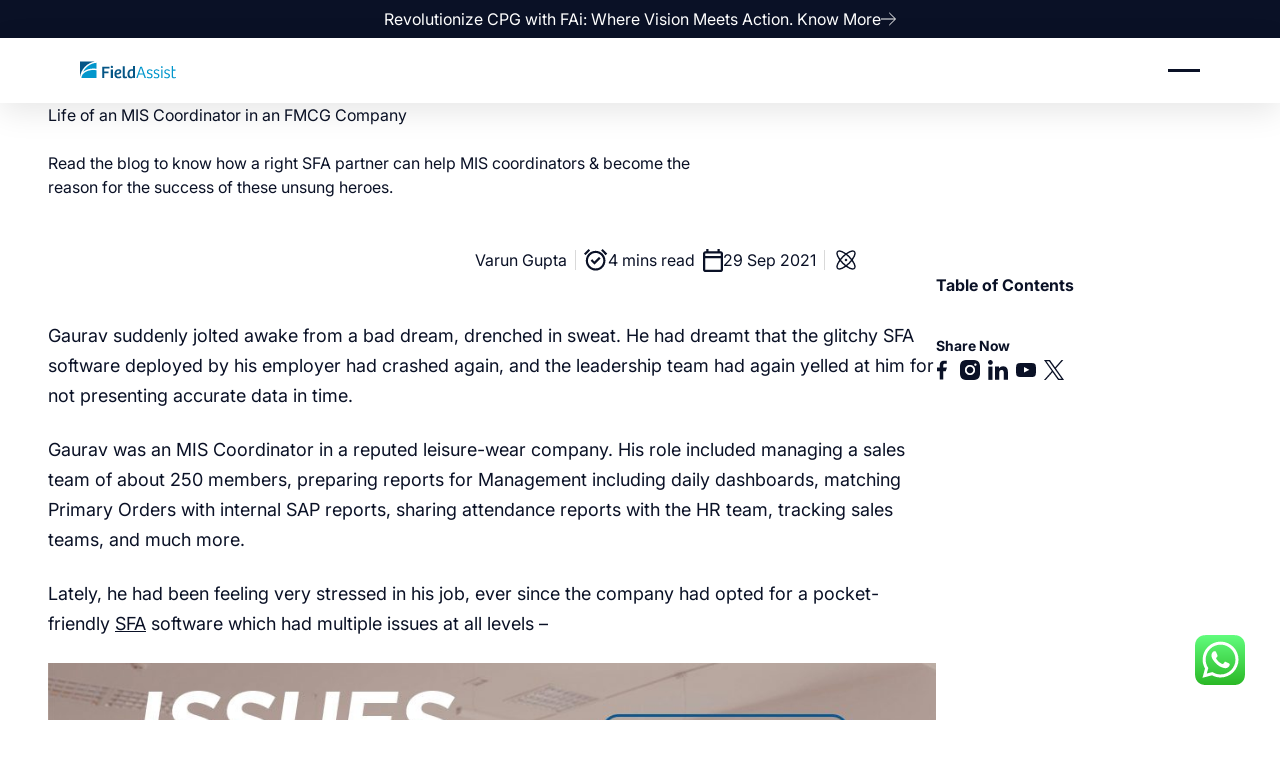

--- FILE ---
content_type: text/html
request_url: https://www.fieldassist.com/blog/mis-coordinator-life-fmcg
body_size: 74874
content:
<!DOCTYPE html><!-- Last Published: Fri Jan 16 2026 08:50:35 GMT+0000 (Coordinated Universal Time) --><html data-wf-domain="www.fieldassist.com" data-wf-page="69578f47c5585eb23112849d" data-wf-site="69578f47c5585eb2311284ab" lang="en" data-wf-collection="69578f47c5585eb231128525" data-wf-item-slug="mis-coordinator-life-fmcg"><head><meta charset="utf-8"/><title>Life of an MIS Coordinator in an FMCG Company</title><meta content="Read the blog to know how a right SFA partner can help MIS coordinators &amp; become the reason for the success of these unsung heroes." name="description"/><meta content="width=device-width, initial-scale=1" name="viewport"/><meta content="Fkbv42dWzrP_vMJZZlm23AZy31jzY7TrvEp_yETRfhA" name="google-site-verification"/><link href="https://cdn.prod.website-files.com/69578f47c5585eb2311284ab/css/fieldassist-marketing-web-d096e9802ecc4.webflow.shared.860410a9c.css" rel="stylesheet" type="text/css" integrity="sha384-hgQQqcGFPCsAH5xwVCiBsj1fv3Z7yKeRaFVD26c3JXUsEJl+f2ZCFudj2oGuT46h" crossorigin="anonymous"/><script type="text/javascript">!function(o,c){var n=c.documentElement,t=" w-mod-";n.className+=t+"js",("ontouchstart"in o||o.DocumentTouch&&c instanceof DocumentTouch)&&(n.className+=t+"touch")}(window,document);</script><link href="https://cdn.prod.website-files.com/69578f47c5585eb2311284ab/6967e51b714b8712a704440a_favicon.png" rel="shortcut icon" type="image/x-icon"/><link href="https://cdn.prod.website-files.com/69578f47c5585eb2311284ab/6967e520714b8712a704452d_webclip.png" rel="apple-touch-icon"/><script>(function(w,d,s,l,i){w[l]=w[l]||[];w[l].push({'gtm.start':
new Date().getTime(),event:'gtm.js'});var f=d.getElementsByTagName(s)[0],
j=d.createElement(s),dl=l!='dataLayer'?'&l='+l:'';j.async=true;j.src=
'https://www.googletagmanager.com/gtm.js?id='+i+dl;f.parentNode.insertBefore(j,f);
})(window,document,'script','dataLayer','GTM-5W86MZH2');</script>
<script async src="https://www.googletagmanager.com/gtag/js?id=G-PK6JDTPYJY"></script>
<script>
  window.dataLayer = window.dataLayer || [];
  function gtag(){dataLayer.push(arguments);}
  gtag('js', new Date());

  gtag('config', 'G-PK6JDTPYJY'); // New Property
  gtag('config', 'G-KDTC8FW3EH'); // Existing Property
</script><!-- Finsweet Attributes -->
<script
  async
  type="module"
  src="https://cdn.jsdelivr.net/npm/@finsweet/attributes@2/attributes.js"
  fs-toc
></script>
</head><body><div class="page_wrap"><div class="u-position-fixed"><div class="w-embed"><style>
  ::before,
  ::after {
    box-sizing: border-box;
  }
  .w-embed:before,
  .w-embed:after,
  .w-richtext:before,
  .w-richtext:after {
    content: unset;
  }
  html {
    background-color: var(--_theme---background);
  }
  button {
    background-color: unset;
    padding: unset;
    text-align: inherit;
  }
  button:not(:disabled) {
    cursor: pointer;
  }
  video {
    width: 100%;
    object-fit: cover;
  }
  /* remove padding of empty element */
  .wf-empty {
    padding: 0;
  }
  svg {
    max-width: 100%;
  }
  @media (prefers-color-scheme: light) {
    option {
      color: black;
    }
  }
  img::selection {
    background: transparent;
  }
  /* Typography */
  body {
    font-smoothing: antialiased;
    -webkit-font-smoothing: antialiased;
  }
  /* Clear Defaults */
  a:not([class]) {
    text-decoration: underline;
  }
  h1,
  h2,
  h3,
  h4,
  h5,
  h6,
  p,
  blockquote,
  label {
    font-family: inherit;
    font-size: inherit;
    font-weight: inherit;
    line-height: inherit;
    letter-spacing: inherit;
    text-transform: inherit;
    text-wrap: inherit;
    margin-top: 0;
    margin-bottom: 0;
  }
  select:has(option[value=""]:checked) {
    color: color-mix(in lab, currentcolor 60%, transparent);
  }
  /* Selection Color */
  ::selection {
    background-color: var(--_theme---selection--background);
    color: var(--_theme---selection--text);
  }
  /* Margin Trim */
  :is(
      .u-margin-trim,
      .u-rich-text,
      .u-content-wrapper,
      [class*="u-container"],
      [class*="u-layout-column"]
    )
    > :not(
      :not(.w-condition-invisible, .u-cover-absolute, .u-ignore-trim)
        ~ :not(.w-condition-invisible, .u-cover-absolute, .u-ignore-trim)
    ),
  :is(
      .u-margin-trim,
      .u-rich-text,
      .u-content-wrapper,
      [class*="u-container"],
      [class*="u-layout-column"]
    )
    > :not(
      :not(.w-condition-invisible, .u-cover-absolute, .u-ignore-trim)
        ~ :not(.w-condition-invisible, .u-cover-absolute, .u-ignore-trim)
    ).u-display-contents
    > :first-child {
    margin-top: 0;
  }
  :is(
      .u-margin-trim,
      .u-rich-text,
      .u-content-wrapper,
      [class*="u-container"],
      [class*="u-layout-column"]
    )
    > :not(
      :has(~ :not(.w-condition-invisible, .u-cover-absolute, .u-ignore-trim))
    ),
  :is(
      .u-margin-trim,
      .u-rich-text,
      .u-content-wrapper,
      [class*="u-container"],
      [class*="u-layout-column"]
    )
    > :not(
      :has(~ :not(.w-condition-invisible, .u-cover-absolute, .u-ignore-trim))
    ).u-display-contents
    > :last-child {
    margin-bottom: 0;
  }
  /* Line Height Trim */
  :not(.u-text-trim-off)
    > :is(h1, h2, h3, h4, h5, h6, p):not(
      .u-text-trim-off,
      :has([class*="u-text-style-"])
    )::before,
  [class*="u-text-style-"]:not(
      .u-text-trim-off,
      :has(h1, h2, h3, h4, h5, h6, p)
    )::before {
    content: "";
    display: table;
    margin-bottom: calc(-0.5lh + var(--_text-style---trim-top));
  }
  :not(.u-text-trim-off)
    > :is(h1, h2, h3, h4, h5, h6, p):not(
      .u-text-trim-off,
      :has([class*="u-text-style-"])
    )::after,
  [class*="u-text-style-"]:not(
      .u-text-trim-off,
      :has(h1, h2, h3, h4, h5, h6, p)
    )::after {
    content: "";
    display: table;
    margin-bottom: calc(-0.5lh + var(--_text-style---trim-bottom));
  }
  /* Rich Text Links */
  .w-richtext a {
    position: relative;
    z-index: 4;
  }
  /* Line Clamp */
  [class*="u-line-clamp"]:not(.w-richtext),
  [class*="u-line-clamp"].w-richtext > * {
    display: -webkit-box;
    -webkit-line-clamp: 1;
    -webkit-box-orient: vertical;
    overflow: hidden;
  }
  [class*="u-line-clamp"].w-richtext > :not(:first-child) {
    display: none;
  }
  .u-line-clamp-2:not(.w-richtext),
  .u-line-clamp-2.w-richtext > * {
    -webkit-line-clamp: 2;
  }
  .u-line-clamp-3:not(.w-richtext),
  .u-line-clamp-3.w-richtext > * {
    -webkit-line-clamp: 3;
  }
  .u-line-clamp-4:not(.w-richtext),
  .u-line-clamp-4.w-richtext > * {
    -webkit-line-clamp: 4;
  }
  /* Text Max Width */
  .u-text > * {
    width: 100%;
    max-width: inherit !important;
    margin-inline: 0 !important;
    margin-top: 0 !important;
  }
  /* Background Slot Children */
  .u-background-slot > * {
    position: absolute;
    top: 0;
    left: 0;
    width: 100%;
    height: 100%;
    aspect-ratio: unset !important;
  }
  /* Hide */
  .u-hide-if-empty:empty,
  .u-hide-if-empty:has(> *):not(:has(> :not(.w-condition-invisible))),
  .u-hide-if-empty-cms:not(:has(.w-dyn-item)),
  [class*="u-layout-column"]:empty {
    display: none !important;
  }
  /* Focus State */
  a,
  button,
  :where([tabindex]),
  input {
    outline-offset: var(--focus--offset-outer);
  }
  a:focus-visible,
  button:focus-visible,
  [tabindex]:focus-visible,
  input:focus-visible {
    outline-color: var(--_theme---text);
    outline-width: var(--focus--width);
    outline-style: solid;
  }
  /* Disabled */
  [data-button]:has(button:disabled) {
    opacity: 0.5;
    pointer-events: none;
  }
  /* Global / Clickable Component */
  .wf-design-mode .clickable_wrap {
    z-index: 0;
  }
  .clickable_wrap a[href="#"] {
    display: none;
  }
  .clickable_wrap a[href="#"] ~ button {
    display: block;
  }
  /* Number Attributes */
  [data-number="-1"] {
    --number: initial;
  }
  [data-number="0"] {
    --number: 0;
  }
  [data-number="1"] {
    --number: 1;
  }
  [data-number="2"] {
    --number: 2;
  }
  [data-number="3"] {
    --number: 3;
  }
  [data-number="4"] {
    --number: 4;
  }
  [data-number="5"] {
    --number: 5;
  }
  [data-number="6"] {
    --number: 6;
  }
  [data-number="7"] {
    --number: 7;
  }
  [data-number="8"] {
    --number: 8;
  }
  [data-number="9"] {
    --number: 9;
  }
  [data-number="10"] {
    --number: 10;
  }
  [data-number="11"] {
    --number: 11;
  }
  [data-number="12"] {
    --number: 12;
  }
  [data-number="13"] {
    --number: 13;
  }
  [data-number="14"] {
    --number: 14;
  }
  [data-number="15"] {
    --number: 15;
  }
  [data-number="16"] {
    --number: 16;
  }
  [data-number="17"] {
    --number: 17;
  }
  [data-number="18"] {
    --number: 18;
  }
  [data-number="19"] {
    --number: 19;
  }
  [data-number="20"] {
    --number: 20;
  }
  [data-number="21"] {
    --number: 21;
  }
  [data-number="22"] {
    --number: 22;
  }
  [data-number="23"] {
    --number: 23;
  }
  [data-number="24"] {
    --number: 24;
  }
  [data-number="25"] {
    --number: 25;
  }
  [data-number="26"] {
    --number: 26;
  }
  [data-number="27"] {
    --number: 27;
  }
  [data-number="28"] {
    --number: 28;
  }
  [data-number="29"] {
    --number: 29;
  }
  [data-number="30"] {
    --number: 30;
  }
  [data-number="31"] {
    --number: 31;
  }
  [data-number="32"] {
    --number: 32;
  }
  [data-number="33"] {
    --number: 33;
  }
  [data-number="34"] {
    --number: 34;
  }
  [data-number="35"] {
    --number: 35;
  }
  [data-number="36"] {
    --number: 36;
  }
  [data-number="37"] {
    --number: 37;
  }
  [data-number="38"] {
    --number: 38;
  }
  [data-number="39"] {
    --number: 39;
  }
  [data-number="40"] {
    --number: 40;
  }
  [data-number="41"] {
    --number: 41;
  }
  [data-number="42"] {
    --number: 42;
  }
  [data-number="43"] {
    --number: 43;
  }
  [data-number="44"] {
    --number: 44;
  }
  [data-number="45"] {
    --number: 45;
  }
  [data-number="46"] {
    --number: 46;
  }
  [data-number="47"] {
    --number: 47;
  }
  [data-number="48"] {
    --number: 48;
  }
  [data-number="49"] {
    --number: 49;
  }
  [data-number="50"] {
    --number: 50;
  }
  [data-number="51"] {
    --number: 51;
  }
  [data-number="52"] {
    --number: 52;
  }
  [data-number="53"] {
    --number: 53;
  }
  [data-number="54"] {
    --number: 54;
  }
  [data-number="55"] {
    --number: 55;
  }
  [data-number="56"] {
    --number: 56;
  }
  [data-number="57"] {
    --number: 57;
  }
  [data-number="58"] {
    --number: 58;
  }
  [data-number="59"] {
    --number: 59;
  }
  [data-number="60"] {
    --number: 60;
  }
  [data-number="61"] {
    --number: 61;
  }
  [data-number="62"] {
    --number: 62;
  }
  [data-number="63"] {
    --number: 63;
  }
  [data-number="64"] {
    --number: 64;
  }
  [data-number="65"] {
    --number: 65;
  }
  [data-number="66"] {
    --number: 66;
  }
  [data-number="67"] {
    --number: 67;
  }
  [data-number="68"] {
    --number: 68;
  }
  [data-number="69"] {
    --number: 69;
  }
  [data-number="70"] {
    --number: 70;
  }
  [data-number="71"] {
    --number: 71;
  }
  [data-number="72"] {
    --number: 72;
  }
  [data-number="73"] {
    --number: 73;
  }
  [data-number="74"] {
    --number: 74;
  }
  [data-number="75"] {
    --number: 75;
  }
  [data-number="76"] {
    --number: 76;
  }
  [data-number="77"] {
    --number: 77;
  }
  [data-number="78"] {
    --number: 78;
  }
  [data-number="79"] {
    --number: 79;
  }
  [data-number="80"] {
    --number: 80;
  }
  [data-number="81"] {
    --number: 81;
  }
  [data-number="82"] {
    --number: 82;
  }
  [data-number="83"] {
    --number: 83;
  }
  [data-number="84"] {
    --number: 84;
  }
  [data-number="85"] {
    --number: 85;
  }
  [data-number="86"] {
    --number: 86;
  }
  [data-number="87"] {
    --number: 87;
  }
  [data-number="88"] {
    --number: 88;
  }
  [data-number="89"] {
    --number: 89;
  }
  [data-number="90"] {
    --number: 90;
  }
  [data-number="91"] {
    --number: 91;
  }
  [data-number="92"] {
    --number: 92;
  }
  [data-number="93"] {
    --number: 93;
  }
  [data-number="94"] {
    --number: 94;
  }
  [data-number="95"] {
    --number: 95;
  }
  [data-number="96"] {
    --number: 96;
  }
  [data-number="97"] {
    --number: 97;
  }
  [data-number="98"] {
    --number: 98;
  }
  [data-number="99"] {
    --number: 99;
  }
  [data-number="100"] {
    --number: 100;
  }
  /* State Manager */
  [data-state] {
    --_state---true: 1;
    --_state---false: 0;
  }
  .is-active,
  [data-state~="checked"]:is(:checked, :has(:checked)),
  [data-state~="current"]:is(.w--current, :has(.w--current)),
  [data-state~="open"]:is(.w--open, :has(.w--open)),
  [data-state~="pressed"]:is(
      [aria-pressed="true"],
      :has([aria-pressed="true"])
    ),
  [data-state~="expanded"]:is(
      [aria-expanded="true"],
      :has([aria-expanded="true"])
    ),
  [data-state~="external"]:is([target="_blank"], :has([target="_blank"])) {
    --_state---true: 0;
    --_state---false: 1;
  }
  .wf-design-mode [data-trigger~="preview"],
  [data-trigger~="focus"]:is(:focus-visible, :has(:focus-visible)),
  [data-trigger~="group"]:has(
      [data-trigger~="focus-other"]:focus-visible,
      [data-trigger~="focus-other"] :focus-visible
    )
    [data-trigger~="focus-other"]:not(:focus-visible, :has(:focus-visible)) {
    --_trigger---on: 0;
    --_trigger---off: 1;
  }
  @media (hover: hover) {
    [data-trigger~="hover"]:hover,
    [data-trigger~="hover-if-clickable"]:has(
        .clickable_wrap:not(.w-condition-invisible)
      ):hover,
    [data-trigger~="group"]:has([data-trigger~="hover-other"]:hover)
      [data-trigger~="hover-other"]:not(:hover) {
      --_trigger---on: 0;
      --_trigger---off: 1;
    }
    [data-trigger~="hover-other"]:hover {
      --_trigger---on: 1 !important;
      --_trigger---off: 0 !important;
    }
  }
  @media (hover: none) {
    [data-trigger~="mobile"] {
      --_trigger---on: 0;
      --_trigger---off: 1;
    }
  }
  /* Slot Styler */
  [data-slot] > .w-dyn-list,
  [data-slot] > .w-dyn-list > *,
  [data-slot] > .w-dyn-list > * > *,
  [data-slot] > .u-display-contents > .w-dyn-list,
  [data-slot] > .u-display-contents > .w-dyn-list > *,
  [data-slot] > .u-display-contents > .w-dyn-list > * > *,
  [data-slot] > .u-display-contents > .u-display-contents > .w-dyn-list,
  [data-slot] > .u-display-contents > .u-display-contents > .w-dyn-list > *,
  [data-slot]
    > .u-display-contents
    > .u-display-contents
    > .w-dyn-list
    > *
    > * {
    display: contents;
  }
  /* Responsive Styles */
  [data-large-columns="1"] {
    display: flex;
  }
  [data-large-columns="2"] {
    display: grid;
    --_column-count---value: 2;
  }
  [data-large-columns="3"] {
    display: grid;
    --_column-count---value: 3;
  }
  [data-large-columns="4"] {
    display: grid;
    --_column-count---value: 4;
  }
  [data-large-columns="5"] {
    display: grid;
    --_column-count---value: 5;
  }
  [data-large-columns="6"] {
    display: grid;
    --_column-count---value: 6;
  }
  [data-large-columns="7"] {
    display: grid;
    --_column-count---value: 7;
  }
  [data-large-columns="8"] {
    display: grid;
    --_column-count---value: 8;
  }
  [data-large-columns="9"] {
    display: grid;
    --_column-count---value: 9;
  }
  [data-large-columns="10"] {
    display: grid;
    --_column-count---value: 10;
  }
  [data-large-columns="11"] {
    display: grid;
    --_column-count---value: 11;
  }
  [data-large-columns="12"] {
    display: grid;
    --_column-count---value: 12;
  }
  * {
    --_responsive---large: 1;
    --_responsive---medium: 0;
    --_responsive---small: 0;
    --_responsive---xsmall: 0;
    --flex-medium: initial;
    --flex-small: initial;
    --flex-xsmall: initial;
    --column-medium: initial;
    --column-small: initial;
    --column-xsmall: initial;
    --row-medium: initial;
    --row-small: initial;
    --row-xsmall: initial;
  }
  .slider_offset {
    --slide-count: var(--lg);
    --lg: 3;
    --md: var(--lg);
    --sm: var(--md);
    --xs: var(--sm);
  }
  @container (width < 50em) {
    * {
      --_responsive---large: 0;
      --_responsive---medium: 1;
      --_responsive---small: 0;
      --_responsive---xsmall: 0;
      --flex-medium: flex;
      --flex-small: initial;
      --flex-xsmall: initial;
      --column-medium: column;
      --column-small: initial;
      --column-xsmall: initial;
      --row-medium: row;
      --row-small: initial;
      --row-xsmall: initial;
    }
    :not([data-wf--grid--variant*="auto"]) > [data-medium-columns="1"] {
      display: flex;
    }
    :not([data-wf--grid--variant*="auto"]) > [data-medium-columns="2"] {
      display: grid;
      --_column-count---value: 2;
    }
    :not([data-wf--grid--variant*="auto"]) > [data-medium-columns="3"] {
      display: grid;
      --_column-count---value: 3;
    }
    :not([data-wf--grid--variant*="auto"]) > [data-medium-columns="4"] {
      display: grid;
      --_column-count---value: 4;
    }
    :not([data-wf--grid--variant*="auto"]) > [data-medium-columns="5"] {
      display: grid;
      --_column-count---value: 5;
    }
    :not([data-wf--grid--variant*="auto"]) > [data-medium-columns="6"] {
      display: grid;
      --_column-count---value: 6;
    }
    :not([data-wf--grid--variant*="auto"]) > [data-medium-columns="7"] {
      display: grid;
      --_column-count---value: 7;
    }
    :not([data-wf--grid--variant*="auto"]) > [data-medium-columns="8"] {
      display: grid;
      --_column-count---value: 8;
    }
    :not([data-wf--grid--variant*="auto"]) > [data-medium-columns="9"] {
      display: grid;
      --_column-count---value: 9;
    }
    :not([data-wf--grid--variant*="auto"]) > [data-medium-columns="10"] {
      display: grid;
      --_column-count---value: 10;
    }
    :not([data-wf--grid--variant*="auto"]) > [data-medium-columns="11"] {
      display: grid;
      --_column-count---value: 11;
    }
    :not([data-wf--grid--variant*="auto"]) > [data-medium-columns="12"] {
      display: grid;
      --_column-count---value: 12;
    }
    .u-order-first-medium {
      order: -1;
    }
    .u-order-auto-medium {
      order: 0;
    }
    .u-order-last-medium {
      order: 1;
    }
    .u-display-contents-medium {
      display: contents;
    }
    .u-display-block-medium {
      display: block;
    }
    .u-display-grid-medium {
      display: grid;
    }
    .u-display-flex-medium {
      display: flex;
    }
    .u-display-none-medium {
      display: none;
    }
    .u-all-unset-medium {
      all: unset;
    }
    .u-padding-inline-8-medium {
		  padding-inline: var(--_spacing---space--8);
		}
    
    .u-padding-left-none-medium {
    	padding-left: 0 !important;
    }
    .slider_offset {
      --slide-count: var(--md);
    }
    [data-testimonial-slider]::after {
      top: 244px !important;
    }
    [data-newsletter-form] > .form_layout {
      max-width: 100% !important;
    }
    .infographic_insight_card_wrap .card_iconlabel_wrap,
    .infographic_information_card_wrap .card_iconlabel_wrap {
      width: 100% !important;
    }
    :is(
        .infographic_impact_wrap,
        .infographic_insight_wrap,
        .infographic_information_wrap
      )
      > p {
      text-align: center;
    }
    .u-gap-4-medium {
		  column-gap: var(--_gap---size);
		  row-gap: var(--_gap---size);
		  --_gap---size: var(--_spacing---space--4);
		}
  }
  @container (width < 35em) {
    * {
      --_responsive---large: 0;
      --_responsive---medium: 0;
      --_responsive---small: 1;
      --_responsive---xsmall: 0;
      --flex-medium: flex;
      --flex-small: flex;
      --flex-xsmall: initial;
      --column-medium: column;
      --column-small: column;
      --column-xsmall: initial;
      --row-medium: row;
      --row-small: row;
      --row-xsmall: initial;
    }
    :not([data-wf--grid--variant*="auto"]) > [data-small-columns="1"] {
      display: flex;
    }
    :not([data-wf--grid--variant*="auto"]) > [data-small-columns="2"] {
      display: grid;
      --_column-count---value: 2;
    }
    :not([data-wf--grid--variant*="auto"]) > [data-small-columns="3"] {
      display: grid;
      --_column-count---value: 3;
    }
    :not([data-wf--grid--variant*="auto"]) > [data-small-columns="4"] {
      display: grid;
      --_column-count---value: 4;
    }
    :not([data-wf--grid--variant*="auto"]) > [data-small-columns="5"] {
      display: grid;
      --_column-count---value: 5;
    }
    :not([data-wf--grid--variant*="auto"]) > [data-small-columns="6"] {
      display: grid;
      --_column-count---value: 6;
    }
    :not([data-wf--grid--variant*="auto"]) > [data-small-columns="7"] {
      display: grid;
      --_column-count---value: 7;
    }
    :not([data-wf--grid--variant*="auto"]) > [data-small-columns="8"] {
      display: grid;
      --_column-count---value: 8;
    }
    :not([data-wf--grid--variant*="auto"]) > [data-small-columns"9"] {
      display: grid;
      --_column-count---value: 9;
    }
    :not([data-wf--grid--variant*="auto"]) > [data-small-columns="10"] {
      display: grid;
      --_column-count---value: 10;
    }
    :not([data-wf--grid--variant*="auto"]) > [data-small-columns="11"] {
      display: grid;
      --_column-count---value: 11;
    }
    :not([data-wf--grid--variant*="auto"]) > [data-small-columns="12"] {
      display: grid;
      --_column-count---value: 12;
    }
    .u-order-first-small {
      order: -1;
    }
    .u-order-auto-small {
      order: 0;
    }
    .u-order-last-small {
      order: 1;
    }
    .u-display-contents-small {
      display: contents;
    }
    .u-display-block-small {
      display: block;
    }
    .u-display-grid-small {
      display: grid;
    }
    .u-display-flex-small {
      display: flex;
    }
    .u-display-none-small {
      display: none;
    }
    .u-all-unset-small {
      all: unset;
    }
    .slider_offset {
      --slide-count: var(--sm);
    }
    .u-align-center-small {
      --_alignment---direction: center;
    }
    [hero_content_wrap] > * > :first-child {
      text-wrap: balance;
    }
    [card_stat_wrap] {
      gap: 2rem;
    }
    [data-testimonial-slider]::after {
      content: none !important;
    }
    .card_future_element {
      flex-wrap: wrap;
      gap: 1rem;
    }
    .card_future_header_wrap {
      flex-direction: column;
      align-items: flex-start;
    }
    .card_future_header_wrap > :not(.card_future_iconwrap) {
      font-size: 1.5rem;
    }
    .card_future_element > :not(.card_future_header_wrap) {
      font-size: 1rem;
    }
    [data-future-proof-slider]::before,
    [data-future-proof-slider]::after {
      content: none !important;
    }
    [newsletter_subscribe_cta] {
      width: 100%;
    }
  }
  @container (width < 20em) {
    * {
      --_responsive---large: 0;
      --_responsive---medium: 0;
      --_responsive---small: 0;
      --_responsive---xsmall: 1;
      --flex-medium: flex;
      --flex-small: flex;
      --flex-xsmall: flex;
      --column-medium: column;
      --column-small: column;
      --column-xsmall: column;
      --row-medium: row;
      --row-small: row;
      --row-xsmall: row;
    }
    :not([data-wf--grid--variant*="auto"]) > [data-xsmall-columns="1"] {
      display: flex;
    }
    :not([data-wf--grid--variant*="auto"]) > [data-xsmall-columns="2"] {
      display: grid;
      --_column-count---value: 2;
    }
    :not([data-wf--grid--variant*="auto"]) > [data-xsmall-columns="3"] {
      display: grid;
      --_column-count---value: 3;
    }
    :not([data-wf--grid--variant*="auto"]) > [data-xsmall-columns="4"] {
      display: grid;
      --_column-count---value: 4;
    }
    :not([data-wf--grid--variant*="auto"]) > [data-xsmall-columns="5"] {
      display: grid;
      --_column-count---value: 5;
    }
    :not([data-wf--grid--variant*="auto"]) > [data-xsmall-columns="6"] {
      display: grid;
      --_column-count---value: 6;
    }
    :not([data-wf--grid--variant*="auto"]) > [data-xsmall-columns="7"] {
      display: grid;
      --_column-count---value: 7;
    }
    :not([data-wf--grid--variant*="auto"]) > [data-xsmall-columns="8"] {
      display: grid;
      --_column-count---value: 8;
    }
    :not([data-wf--grid--variant*="auto"]) > [data-xsmall-columns="9"] {
      display: grid;
      --_column-count---value: 9;
    }
    :not([data-wf--grid--variant*="auto"]) > [data-xsmall-columns="10"] {
      display: grid;
      --_column-count---value: 10;
    }
    :not([data-wf--grid--variant*="auto"]) > [data-xsmall-columns="11"] {
      display: grid;
      --_column-count---value: 11;
    }
    :not([data-wf--grid--variant*="auto"]) > [data-xsmall-columns="12"] {
      display: grid;
      --_column-count---value: 12;
    }
    .u-order-first-xsmall {
      order: -1;
    }
    .u-order-auto-xsmall {
      order: 0;
    }
    .u-order-last-xsmall {
      order: 1;
    }
    .u-display-contents-xsmall {
      display: contents;
    }
    .u-display-block-xsmall {
      display: block;
    }
    .u-display-grid-xsmall {
      display: grid;
    }
    .u-display-flex-xsmall {
      display: flex;
    }
    .u-display-none-xsmall {
      display: none;
    }
    .u-all-unset-xsmall {
      all: unset;
    }
    .slider_offset {
      --slide-count: var(--xs);
    }
  }

  .accordion_component.is-active
    .accordion_toggle_heading
    .accordion_toggle_text {
    color: #6090ff;
    font-weight: 700;
  }

  [data-testimonial-slider]::after {
    content: "";
    position: absolute;
    right: -10px;
    top: 53px;
    bottom: 0;
    width: 65px;
    background: linear-gradient(to left, #ffffff 0%, transparent 100%);
    z-index: 1;
    pointer-events: none;
  }

  @media (width < 48rem) {
    .u-margin-bottom-none-medium {
      margin-bottom: 0 !important;
    }
    .u-margin-top-none-medium {
      margin-top: 0 !important;
    }
  }
</style></div></div><div class="guide_wrap"><div class="w-embed"><style>
html.wf-design-mode .guide_wrap {
	display: block;
}
.guide_layout {
	counter-reset: gridguides;
}
.guide_layout > div::before {
  counter-increment: gridguides;
  content: counter(gridguides);
}
</style></div><div data-padding-bottom="none" data-padding-top="none" class="guide_contain u-container"><div class="guide_layout"><div class="guide_column"></div><div class="guide_column"></div><div class="guide_column"></div><div class="guide_column"></div><div class="guide_column"></div><div class="guide_column"></div><div class="guide_column"></div><div class="guide_column"></div><div class="guide_column"></div><div class="guide_column"></div><div class="guide_column"></div><div class="guide_column"></div><div class="guide_column"></div><div class="guide_column"></div><div class="guide_column"></div><div class="guide_column"></div><div class="guide_column"></div><div class="guide_column"></div><div class="guide_column"></div><div class="guide_column"></div><div class="guide_column"></div><div class="guide_column"></div><div class="guide_column"></div><div class="guide_column"></div></div></div></div><div data-wf--nav--nav-position="overlap" class="nav_component w-variant-dd866659-1d7d-6447-6461-66ca86ca367f"><div class="u-embed-css w-embed"><style>
body:has(.nav_component .w-nav-button.w--open):not(:has(.nav_desktop_wrap:not(.w-condition-invisible))) { overflow: hidden; }
/* on smaller screens */
@media (width < 65em) {
	/* disable scroll when mobile menu is open */
	body:has(.nav_component .w-nav-button.w--open) { overflow: hidden; }
}
/* on larger screens */
@container (min-width: 65em) {
	/* show desktop nav & dropdown backdrop */
	.nav_desktop_wrap, .nav_dropdown_backdrop { display: block; }
	/* hide mobile nav & mobile menu backdrop */
	.nav_desktop_wrap:not(.w-condition-invisible) ~ .nav_mobile_wrap, .nav_desktop_wrap:not(.w-condition-invisible) ~ .nav_menu_backdrop { display: none; }
}
/* dropdown list: initial state */
html:not(.wf-design-mode) .nav_dropdown_component > .w-dropdown-list {
	/* removes display none to enable css transitions */
	display: grid !important;
	grid-template-columns: minmax(0, 1fr);
	/* sets list to 0 height by default */
	grid-template-rows: 0fr;
	transition: grid-template-rows var(--nav--dropdown-close-duration);
	/* makes list content not focusable when closed */
	visibility: hidden;
	opacity: 0;
}
/* makes list content focusable when opened */
html:not(.wf-design-mode) .nav_dropdown_component > .w-dropdown-list.w--open {
	visibility: visible;
	opacity: 1;
}
/* sets list child to overflow hidden to enable css height transition */
.nav_dropdown_component > .w-dropdown-list > * {
	overflow: hidden;
}
/* set open state of dropdown list */
.nav_dropdown_component:has(> .w-dropdown-toggle[aria-expanded="true"]) > .w-dropdown-list {
	--nav--dropdown-close-duration: var(--nav--dropdown-open-duration);
	grid-template-rows: 1fr;
}
/* on desktop, delay dropdown opening if another dropdown is open */
.nav_desktop_wrap:has(.nav_dropdown_component > .w-dropdown-toggle.w--open[aria-expanded="false"]) .nav_dropdown_component:has(> .w--open[aria-expanded="true"]) > .w-dropdown-list {
	transition-delay: var(--nav--dropdown-close-duration);
}
/* reveal dropdown backdrop when dropdown open */
.nav_dropdown_backdrop {
	transition: opacity var(--nav--dropdown-close-duration);
}
body:has(.nav_dropdown_component > [aria-expanded="true"]) .nav_dropdown_backdrop {
	opacity: 1;
}
/* reveal mobile menu backdrop on menu open */
.nav_menu_backdrop {
	transition: opacity var(--nav--menu-close-duration);
}
.nav_component:has(.w-nav-button.w--open) .nav_menu_backdrop {
	opacity: 1;
}
/* menu animations */
@keyframes menuOpen {
 from { clip-path: polygon(0 0, 100% 0, 100% 0, 0 0); }
 to { clip-path: polygon(0 0, 100% 0, 100% 100%, 0 100%); }
}
@keyframes menuClose {
 from { clip-path: polygon(0 0, 100% 0, 100% 100%, 0 100%); }
 to { clip-path: polygon(0 0, 100% 0, 100% 0, 0 0); }
}
/* menu open */
.nav_component:has(.w-nav-button.w--open) .w-nav-menu {
	animation: menuOpen var(--nav--menu-open-duration) ease-in-out forwards;
}
/* menu close */
.nav_component:has(.w-nav-button:not(.w--open)) .w-nav-menu {
	animation: menuClose var(--nav--menu-close-duration) ease-in-out forwards;
}
/* position overflow to top of screen */
.nav_component .w-nav-overlay {
 top: 0;
 min-height: 100vh;
}
/* open dropdown on mobile */
.nav_mobile_wrap [data-open-on-mobile] > .w-dropdown-toggle {
	display: none;
}
.nav_mobile_wrap [data-open-on-mobile] > .w-dropdown-list {
	visibility: visible !important;
	opacity: 1 !important;
	display: block !important;
	grid-template-rows: 1fr !important;
}
/* nav banner */
html:has(.nav_banner_wrap:not(.w-condition-invisible)):not(.hide-nav-banner) {
	--nav--height-total: calc(var(--nav--banner-height) + var(--nav--height));
}
.hide-nav-banner .nav_banner_wrap {
	display: none;
}
.wf-design-mode .nav_mobile_menu_wrap {
	width: 100%;
}

/* To add Glassmorphic scroll functionality */
.nav_desktop_wrap, .nav_mobile_wrap {
    transition: all 0.3s cubic-bezier(0.4, 0, 0.2, 1);
    will-change: backdrop-filter, background, color;
}

.nav_desktop_wrap.scrolled, .nav_mobile_wrap.scrolled {
    box-shadow: 0 8px 32px rgba(0, 0, 0, 0.1);
    border-bottom: 1px solid rgba(255, 255, 255, 0.18);
    background: rgba(255, 255, 255, 0.7);
    backdrop-filter: blur(12px);
    -webkit-backdrop-filter: blur(12px);
    color: var(--swatch--dark-900) !important;
}

/* White logo when not scrolled */
.nav_desktop_logo.iswhite .u-svg path,
.nav_mobile_logo.iswhite .u-svg path {
    fill: white !important;
}

/* Original colors when scrolled or when menu is not present */
.nav_desktop_logo:not(.iswhite) .u-svg path:nth-child(1),
.nav_mobile_logo:not(.iswhite) .u-svg path:nth-child(1) {
    fill: #055686;
}

.nav_desktop_logo:not(.iswhite) .u-svg path:nth-child(2),
.nav_mobile_logo:not(.iswhite) .u-svg path:nth-child(2) {
    fill: #0296CC;
}

.nav_desktop_logo:not(.iswhite) .u-svg path:nth-child(3),
.nav_mobile_logo:not(.iswhite) .u-svg path:nth-child(3) {
    fill: #055686;
}

.nav_desktop_logo:not(.iswhite) .u-svg path:nth-child(4),
.nav_mobile_logo:not(.iswhite) .u-svg path:nth-child(4) {
    fill: #055686;
}

.nav_desktop_logo:not(.iswhite) .u-svg path:nth-child(5),
.nav_mobile_logo:not(.iswhite) .u-svg path:nth-child(5) {
    fill: #055686;
}

.nav_desktop_logo:not(.iswhite) .u-svg path:nth-child(6),
.nav_mobile_logo:not(.iswhite) .u-svg path:nth-child(6) {
    fill: #055686;
}

.nav_desktop_logo:not(.iswhite) .u-svg path:nth-child(7),
.nav_mobile_logo:not(.iswhite) .u-svg path:nth-child(7) {
    fill: #055686;
}

.nav_desktop_logo:not(.iswhite) .u-svg path:nth-child(8),
.nav_mobile_logo:not(.iswhite) .u-svg path:nth-child(8) {
    fill: #0296CC;
}

.nav_desktop_logo:not(.iswhite) .u-svg path:nth-child(9),
.nav_mobile_logo:not(.iswhite) .u-svg path:nth-child(9) {
    fill: #0296CC;
}

.nav_desktop_logo:not(.iswhite) .u-svg path:nth-child(10),
.nav_mobile_logo:not(.iswhite) .u-svg path:nth-child(10) {
    fill: #0296CC;
}

.nav_desktop_logo:not(.iswhite) .u-svg path:nth-child(11),
.nav_mobile_logo:not(.iswhite) .u-svg path:nth-child(11) {
    fill: #0296CC;
}

/* Force original colors when menu wrap is not present */
.nav_mobile_layout:not(:has(> .nav_mobile_menu_wrap)) .nav_mobile_logo .u-svg path:nth-child(1) {
    fill: #055686 !important;
}

.nav_mobile_layout:not(:has(> .nav_mobile_menu_wrap)) .nav_mobile_logo .u-svg path:nth-child(2) {
    fill: #0296CC !important;
}

.nav_mobile_layout:not(:has(> .nav_mobile_menu_wrap)) .nav_mobile_logo .u-svg path:nth-child(3) {
    fill: #055686 !important;
}

.nav_mobile_layout:not(:has(> .nav_mobile_menu_wrap)) .nav_mobile_logo .u-svg path:nth-child(4) {
    fill: #055686 !important;
}

.nav_mobile_layout:not(:has(> .nav_mobile_menu_wrap)) .nav_mobile_logo .u-svg path:nth-child(5) {
    fill: #055686 !important;
}

.nav_mobile_layout:not(:has(> .nav_mobile_menu_wrap)) .nav_mobile_logo .u-svg path:nth-child(6) {
    fill: #055686 !important;
}

.nav_mobile_layout:not(:has(> .nav_mobile_menu_wrap)) .nav_mobile_logo .u-svg path:nth-child(7) {
    fill: #0296CC !important;
}

.nav_mobile_layout:not(:has(> .nav_mobile_menu_wrap)) .nav_mobile_logo .u-svg path:nth-child(8) {
    fill: #0296CC !important;
}

.nav_mobile_layout:not(:has(> .nav_mobile_menu_wrap)) .nav_mobile_logo .u-svg path:nth-child(9) {
    fill: #0296CC !important;
}

.nav_mobile_layout:not(:has(> .nav_mobile_menu_wrap)) .nav_mobile_logo .u-svg path:nth-child(10) {
    fill: #0296CC !important;
}

.nav_mobile_layout:not(:has(> .nav_mobile_menu_wrap)) .nav_mobile_logo .u-svg path:nth-child(11) {
    fill: #0296CC !important;
}

.nav_mobile_layout:not(:has(> .nav_mobile_menu_wrap)) {
    color: var(--_theme---text);
}

@container (width < 65em) {
    .nav_mobile_wrap {
        color: white;
    }
    
    .nav_mobile_menu_scroll {
        color: var(--_theme---text) !important;
    }

    .nav_mobile_menu_wrap {
        width: 100% !important;
    }

    .nav_mobile_contain {
        width: 100% !important;
    }

    .nav_mobile_layout {
        background-color: transparent !important;
        border-top-left-radius: 0rem !important;
        border-top-right-radius: 0rem !important;
    }
    
		/* to add scroll to accommodate the huge mega menu */
    .nav_mobile_menu_wrap {
        height: 100dvh; 
        overflow-y: auto; 
        -webkit-overflow-scrolling: touch;
        padding-bottom: 8rem; 
    }
    
    .nav_dropdown_featured_wrap {
    	display: none;
    }
}
</style></div><a href="#main" class="nav_skip_wrap w-inline-block"><div class="nav_skip_text u-text-style-small">Skip to main content</div></a><div aria-label="Announcement" role="region" class="nav_banner_wrap"><div class="nav_banner_contain"><a data-state="external" href="/ai-sales-intelligence" target="_blank" class="nav_banner_link w-inline-block"><div class="nav_banner_text u-line-clamp-1">Revolutionize CPG with FAi: Where Vision Meets Action. Know More</div><svg xmlns="http://www.w3.org/2000/svg" width="100%" viewBox="0 0 27 24" fill="none" aria-hidden="true" class="nav_banner_svg"><path d="M0 12L24 12" stroke="currentColor" stroke-width="var(--nav--icon-thickness)" vector-effect="non-scaling-stroke"></path><path d="M14 1.5L24.5 12L14 22.5" stroke="currentColor" stroke-width="var(--nav--icon-thickness)" vector-effect="non-scaling-stroke"></path></svg></a></div></div><header data-scroll-offset-distance="0" class="nav_desktop_wrap w-variant-dd866659-1d7d-6447-6461-66ca86ca367f"><div class="nav_desktop_contain w-variant-dd866659-1d7d-6447-6461-66ca86ca367f"><div class="nav_desktop_layout"><a aria-label="Home Page" href="/" class="nav_desktop_logo w-variant-dd866659-1d7d-6447-6461-66ca86ca367f w-inline-block"><svg xmlns="http://www.w3.org/2000/svg" width="100%" viewBox="0 0 1875 328" fill="none" class="u-svg"><path fill-rule="evenodd" clip-rule="evenodd" d="M0 0H282.23C133.78 29.12 20.32 149.48 0 299.39V0Z" fill="#055686"></path><path fill-rule="evenodd" clip-rule="evenodd" d="M322.46 23.18V140.21C302.33 136.86 281.95 135.19 261.54 135.21C190.18 135.21 125.35 155.21 78.23 187.47C71.71 191.92 65.42 196.7 59.39 201.79C110.02 100.52 209.66 32.86 322.46 23.18ZM322.46 169.17V322.6H28V319.34C28 277.34 53.34 239.1 94.34 211.01C136.98 181.85 196.12 163.79 261.65 163.79C282.04 163.76 302.39 165.55 322.47 169.13" fill="#0296CC"></path><path d="M576.27 98.16V133.93H473.68V191.63H558.71V227.39H473.68V322.56H432.5V98.16H576.27Z" fill="#055686"></path><path d="M621.83 81.62C635.67 81.62 645.13 91.74 645.13 104.24C645.13 116.74 635.33 126.5 621.83 126.5C608.33 126.5 598.57 117.08 598.57 104.24C598.57 91.4 607.99 81.62 621.83 81.62ZM601.93 152.83H642.09V322.56H601.93V152.83Z" fill="#055686"></path><path d="M807.44 194.71C807.44 246.71 742.98 253.43 711.94 253.77C713.3 275.77 725.78 296.95 754.48 296.95C774.48 296.95 788.88 287.85 796.98 282.11L809.48 308.71C804.08 313.43 781.8 327.61 750.08 327.61C694.4 327.61 671.46 291.83 671.46 241.23C671.46 190.63 700.14 147.73 753.78 147.73C786.86 147.73 807.44 164.61 807.44 194.65M751.44 176.43C724.44 176.43 711.62 202.75 710.6 227.73C728.84 228.05 771.7 222.33 771.7 196.33C771.7 183.85 763.6 176.43 751.44 176.43Z" fill="#055686"></path><path d="M872.92 88.38V267.23C872.92 288.15 877.3 295.91 891.14 295.91C897.88 295.91 905.32 293.55 912.4 290.51L921.16 317.51C912.08 323.25 895.5 327.63 881.02 327.63C835.46 327.63 832.78 300.99 832.78 275.63V88.38H872.92Z" fill="#055686"></path><path d="M1034.21 151.79V88.03H1074.05V289.48L1077.07 322.56H1042.65L1039.97 304.32L1038.61 304.02C1028.15 319.52 1011.27 327.62 992.61 327.62C939.97 327.62 926.17 286.44 926.17 244.26C926.17 186.56 955.81 147.76 1007.81 147.76C1016.73 147.7 1025.61 149.05 1034.11 151.76M1034.11 182.49C1026.14 178.95 1017.53 177.11 1008.81 177.09C976.81 177.09 965.97 207.47 965.97 240.55C965.97 271.23 973.37 297.91 1000.69 297.91C1021.29 297.91 1034.11 283.05 1034.11 269.91V182.49Z" fill="#055686"></path><path d="M1098.43 322.56L1177.37 98.13H1209.07L1289.71 322.56H1261.71L1237.07 253.38H1148.65L1124.65 322.56H1098.43ZM1155.1 231.79H1230.7L1192.42 122.12L1155.1 231.79Z" fill="#0296CC"></path><path d="M1313.34 292.19C1326.83 301.58 1342.81 306.74 1359.24 307.03C1378.12 307.03 1392.66 298.27 1392.66 278.37C1392.66 258.47 1377.46 252.71 1357.9 247.99C1330.9 241.57 1306.92 233.13 1306.92 199.73C1306.92 166.33 1333.94 150.11 1363.28 150.11C1384.18 150.04 1404.28 158.16 1419.28 172.73L1404.1 188.25C1392.94 177.81 1379.46 170.03 1362.24 170.03C1347.76 170.03 1331.54 177.45 1331.54 196.03C1331.54 216.03 1348.08 220.65 1367.32 226.39C1391.62 233.81 1418.28 241.91 1418.28 276.01C1418.28 310.11 1393.98 327.29 1359.58 327.29C1332.22 327.29 1310.26 317.17 1303.2 311.09L1313.34 292.19Z" fill="#0296CC"></path><path d="M1446.63 292.19C1460.15 301.59 1476.16 306.75 1492.63 307.03C1511.49 307.03 1526.03 298.27 1526.03 278.37C1526.03 258.47 1510.83 252.71 1491.27 247.99C1464.27 241.57 1440.33 233.13 1440.33 199.73C1440.33 166.33 1467.31 150.11 1496.65 150.11C1517.55 150.04 1537.65 158.16 1552.65 172.73L1537.45 188.25C1526.31 177.81 1512.83 170.03 1495.63 170.03C1481.11 170.03 1464.89 177.45 1464.89 196.03C1464.89 216.03 1481.45 220.65 1500.67 226.39C1524.97 233.81 1551.65 241.91 1551.65 276.01C1551.65 310.11 1527.33 327.29 1492.91 327.29C1465.57 327.29 1443.63 317.17 1436.55 311.09L1446.63 292.19Z" fill="#0296CC"></path><path d="M1598.16 89.38C1607.95 89.48 1615.8 97.49 1615.7 107.28C1615.6 117.07 1607.59 124.92 1597.8 124.82C1587.68 124.82 1580.62 117.38 1580.62 106.82C1580.44 97.31 1588 89.46 1597.51 89.28C1597.73 89.28 1597.94 89.28 1598.16 89.28M1585.02 154.75H1611.32V322.46H1585.02V154.75Z" fill="#0296CC"></path><path d="M1652.5 292.19C1666.02 301.59 1682.03 306.76 1698.5 307.03C1717.4 307.03 1731.92 298.27 1731.92 278.37C1731.92 258.47 1716.74 252.71 1697.16 247.99C1670.16 241.57 1646.2 233.13 1646.2 199.73C1646.2 166.33 1673.18 150.11 1702.56 150.11C1723.41 150.08 1743.44 158.19 1758.4 172.71L1743.18 188.23C1732.08 177.79 1718.56 170.01 1701.38 170.01C1686.86 170.01 1670.62 177.43 1670.62 196.01C1670.62 216.01 1687.2 220.63 1706.44 226.37C1730.7 233.79 1757.38 241.89 1757.38 275.99C1757.38 310.09 1733.06 327.27 1698.66 327.27C1671.3 327.27 1649.4 317.15 1642.3 311.07L1652.5 292.19Z" fill="#0296CC"></path><path d="M1816.85 88.04V154.84H1864.85V177.46H1816.85V277.36C1816.85 299.64 1825.61 306.72 1841.49 306.72C1852.97 306.72 1861.49 301.98 1867.13 298.6L1874.91 316.16C1863.5 323.41 1850.27 327.28 1836.75 327.32C1791.87 327.32 1790.55 301.32 1790.55 276.68V88.04H1816.85Z" fill="#0296CC"></path></svg></a><nav aria-label="Main" data-wf--menu--variant="desktop" class="nav_links_component w-variant-23049969-09ac-2789-520b-3c6ae895bbc6"><ul role="list" class="nav_links_wrap w-variant-23049969-09ac-2789-520b-3c6ae895bbc6 w-list-unstyled"><li class="nav_links_item"><div data-delay="400" data-hover="true" class="nav_dropdown_component w-dropdown"><div data-state="expanded" class="nav_links_link w-variant-23049969-09ac-2789-520b-3c6ae895bbc6 w-dropdown-toggle"><div class="nav_links_text">Products</div><div class="nav_links_svg w-variant-23049969-09ac-2789-520b-3c6ae895bbc6"><svg data-wf--icon-arrow--direction="bottom" viewBox="0 0 66 70" fill="none" width="100%" height="100%" aria-hidden="true" class="u-svg w-variant-caa8b8e9-e8ec-6eb3-4526-30f19f7326f5"><path d="M17 2L50 34.9999L17 68" class="u-path"></path></svg></div></div><nav class="nav_dropdown_mega_wrap w-variant-23049969-09ac-2789-520b-3c6ae895bbc6 w-dropdown-list"><div class="nav_dropdown_mega_content w-variant-23049969-09ac-2789-520b-3c6ae895bbc6"><div data-lenis-prevent="" class="nav_dropdown_mega_scroll w-variant-23049969-09ac-2789-520b-3c6ae895bbc6"><div class="nav_dropdown_mega_contain w-variant-23049969-09ac-2789-520b-3c6ae895bbc6"><div class="nav_dropdown_mega_layout w-variant-23049969-09ac-2789-520b-3c6ae895bbc6"><div class="nav_dropdown_linkgroup w-variant-23049969-09ac-2789-520b-3c6ae895bbc6"><a href="/product/information" class="w-inline-block"><h2 class="nav_linkgroup_heading w-variant-23049969-09ac-2789-520b-3c6ae895bbc6"><strong>Information</strong></h2></a><ul role="list" class="nav_dropdown_list"><li class="nav_dropdown_item"><div class="nav_headerlink_group"><div class="nav_headerlink_iconwrap"><div class="u-display-contents"><svg xmlns="http://www.w3.org/2000/svg" width="100%" viewBox="0 0 18 18" fill="none" class="u-svg"><path d="M14.7835 14.7837C15.9953 13.572 14.3881 10.0002 11.1939 6.80592C7.99959 3.61165 4.4278 2.00449 3.21605 3.21625C2.00429 4.428 3.61144 7.9998 6.80572 11.1941C10 14.3883 13.5718 15.9955 14.7835 14.7837Z" stroke="currentColor" stroke-linecap="round" stroke-linejoin="round"></path><path d="M11.1939 11.1941C14.3881 7.9998 15.9953 4.42801 14.7835 3.21626C13.5718 2.0045 10 3.61165 6.80572 6.80593C3.61144 10.0002 2.00429 13.572 3.21605 14.7838C4.4278 15.9955 7.99959 14.3884 11.1939 11.1941Z" stroke="currentColor" stroke-linecap="round" stroke-linejoin="round"></path><path d="M9 9.84375C9.46599 9.84375 9.84375 9.46599 9.84375 9C9.84375 8.53401 9.46599 8.15625 9 8.15625C8.53401 8.15625 8.15625 8.53401 8.15625 9C8.15625 9.46599 8.53401 9.84375 9 9.84375Z" fill="currentColor"></path></svg></div></div><a href="/sales-force-automation" class="nav_dropdown_link w-inline-block"><div class="nav_dropdown_text">Sales Force Automation</div></a></div></li><li class="nav_dropdown_item"><div class="nav_headerlink_group"><div class="nav_headerlink_iconwrap"><div class="u-display-contents"><svg xmlns="http://www.w3.org/2000/svg" width="100%" viewBox="0 0 19 19" fill="none" class="u-svg"><path d="M4.82 9.5H9.14M12.74 15.2273H10.58C10.1981 15.2273 9.83182 15.0549 9.56177 14.748C9.29171 14.4411 9.14 14.0249 9.14 13.5909V5.40909C9.14 4.9751 9.29171 4.55889 9.56177 4.25201C9.83182 3.94513 10.1981 3.77273 10.58 3.77273H12.74M1.22 7.04545H4.1C4.49764 7.04545 4.82 7.41177 4.82 7.86364V11.1364C4.82 11.5882 4.49764 11.9545 4.1 11.9545H1.22C0.822355 11.9545 0.5 11.5882 0.5 11.1364V7.86364C0.5 7.41177 0.822355 7.04545 1.22 7.04545ZM13.46 0.5H17.78C18.1776 0.5 18.5 0.866312 18.5 1.31818V6.22727C18.5 6.67914 18.1776 7.04545 17.78 7.04545H13.46C13.0624 7.04545 12.74 6.67914 12.74 6.22727V1.31818C12.74 0.866312 13.0624 0.5 13.46 0.5ZM13.46 11.9545H17.78C18.1776 11.9545 18.5 12.3209 18.5 12.7727V17.6818C18.5 18.1337 18.1776 18.5 17.78 18.5H13.46C13.0624 18.5 12.74 18.1337 12.74 17.6818V12.7727C12.74 12.3209 13.0624 11.9545 13.46 11.9545Z" stroke="currentColor" stroke-linecap="round" stroke-linejoin="round"></path></svg></div></div><a href="/online-distributor-management-system" class="nav_dropdown_link w-inline-block"><div class="nav_dropdown_text">Distribution Management System</div></a></div></li><li class="nav_dropdown_item"><div class="nav_headerlink_group"><div class="nav_headerlink_iconwrap"><div class="u-display-contents"><svg xmlns="http://www.w3.org/2000/svg" width="100%" viewBox="0 0 18 18" fill="none" class="u-svg"><path d="M13.5 14.625C14.432 14.625 15.1875 13.8695 15.1875 12.9375C15.1875 12.0055 14.432 11.25 13.5 11.25C12.568 11.25 11.8125 12.0055 11.8125 12.9375C11.8125 13.8695 12.568 14.625 13.5 14.625Z" stroke="currentColor" stroke-linecap="round" stroke-linejoin="round"></path><path d="M5.625 14.625C6.55698 14.625 7.3125 13.8695 7.3125 12.9375C7.3125 12.0055 6.55698 11.25 5.625 11.25C4.69302 11.25 3.9375 12.0055 3.9375 12.9375C3.9375 13.8695 4.69302 14.625 5.625 14.625Z" stroke="currentColor" stroke-linecap="round" stroke-linejoin="round"></path><path d="M11.8125 12.9375H7.3125" stroke="currentColor" stroke-linecap="round" stroke-linejoin="round"></path><path d="M15.1875 12.9375H16.875C17.0242 12.9375 17.1673 12.8782 17.2727 12.7727C17.3782 12.6673 17.4375 12.5242 17.4375 12.375V7.875L14.2312 4.1393C14.1784 4.07611 14.1124 4.02529 14.0378 3.99042C13.9632 3.95555 13.8819 3.93749 13.7995 3.9375H2.25C2.10082 3.9375 1.95774 3.99676 1.85225 4.10225C1.74676 4.20774 1.6875 4.35082 1.6875 4.5V12.375C1.6875 12.5242 1.74676 12.6673 1.85225 12.7727C1.95774 12.8782 2.10082 12.9375 2.25 12.9375H3.9375" stroke="currentColor" stroke-linecap="round" stroke-linejoin="round"></path><path d="M11.8125 3.9375V7.875" stroke="currentColor" stroke-linecap="round" stroke-linejoin="round"></path><path d="M1.6875 7.875H17.4375" stroke="currentColor" stroke-linecap="round" stroke-linejoin="round"></path><path d="M6.75 3.9375V7.875" stroke="currentColor" stroke-linecap="round" stroke-linejoin="round"></path></svg></div></div><a href="/van-sales-automation-software" class="nav_dropdown_link w-inline-block"><div class="nav_dropdown_text">Van Sales Automation</div></a></div></li><li class="nav_dropdown_item"><div class="nav_headerlink_group"><div class="nav_headerlink_iconwrap"><div class="u-display-contents"><svg xmlns="http://www.w3.org/2000/svg" width="100%" viewBox="0 0 18 18" fill="none" class="u-svg"><path d="M3.375 9.81491V15.1875H14.625V9.81491" stroke="currentColor" stroke-linecap="round" stroke-linejoin="round"></path><path d="M3.79688 2.8125H14.2031C14.3253 2.81252 14.4442 2.85233 14.5417 2.92591C14.6393 2.99949 14.7102 3.10283 14.7438 3.22031L15.75 6.75H2.25L3.25828 3.22031C3.29178 3.10318 3.36241 3.00009 3.45954 2.92655C3.55667 2.853 3.67505 2.81298 3.79688 2.8125Z" stroke="currentColor" stroke-linecap="round" stroke-linejoin="round"></path><path d="M6.75 6.75V7.875C6.75 8.47174 6.51295 9.04403 6.09099 9.46599C5.66903 9.88795 5.09674 10.125 4.5 10.125C3.90326 10.125 3.33097 9.88795 2.90901 9.46599C2.48705 9.04403 2.25 8.47174 2.25 7.875V6.75" stroke="currentColor" stroke-linecap="round" stroke-linejoin="round"></path><path d="M11.25 6.75V7.875C11.25 8.47174 11.0129 9.04403 10.591 9.46599C10.169 9.88795 9.59674 10.125 9 10.125C8.40326 10.125 7.83097 9.88795 7.40901 9.46599C6.98705 9.04403 6.75 8.47174 6.75 7.875V6.75" stroke="currentColor" stroke-linecap="round" stroke-linejoin="round"></path><path d="M15.75 6.75V7.875C15.75 8.47174 15.5129 9.04403 15.091 9.46599C14.669 9.88795 14.0967 10.125 13.5 10.125C12.9033 10.125 12.331 9.88795 11.909 9.46599C11.4871 9.04403 11.25 8.47174 11.25 7.875V6.75" stroke="currentColor" stroke-linecap="round" stroke-linejoin="round"></path></svg></div></div><a href="/retail-merchandising-software" class="nav_dropdown_link w-inline-block"><div class="nav_dropdown_text">Retail Merchandising Software</div></a></div></li><li class="nav_dropdown_item"><div class="nav_headerlink_group"><div class="nav_headerlink_iconwrap"><div class="u-display-contents"><svg xmlns="http://www.w3.org/2000/svg" width="100%" viewBox="0 0 18 18" fill="none" class="u-svg"><path d="M16.875 13.5V6.75C16.875 6.12868 16.3713 5.625 15.75 5.625H12.375C11.7537 5.625 11.25 6.12868 11.25 6.75V13.5C11.25 14.1213 11.7537 14.625 12.375 14.625H15.75C16.3713 14.625 16.875 14.1213 16.875 13.5Z" stroke="currentColor" stroke-linecap="round" stroke-linejoin="round"></path><path d="M9 14.625H6.1875" stroke="currentColor" stroke-linecap="round" stroke-linejoin="round"></path><path d="M11.25 12.375H2.8125C2.51413 12.375 2.22798 12.2565 2.017 12.0455C1.80603 11.8345 1.6875 11.5484 1.6875 11.25V4.5C1.6875 4.20163 1.80603 3.91548 2.017 3.7045C2.22798 3.49353 2.51413 3.375 2.8125 3.375H12.9375C13.2359 3.375 13.522 3.49353 13.733 3.7045C13.944 3.91548 14.0625 4.20163 14.0625 4.5V5.625" stroke="currentColor" stroke-linecap="round" stroke-linejoin="round"></path><path d="M13.5 7.875H14.625" stroke="currentColor" stroke-linecap="round" stroke-linejoin="round"></path></svg></div></div><a href="/retailer-app" class="nav_dropdown_link w-inline-block"><div class="nav_dropdown_text">Retailer App / EB2B</div></a></div></li><li class="nav_dropdown_item"><div class="nav_headerlink_group"><div class="nav_headerlink_iconwrap"><div class="u-display-contents"><svg xmlns="http://www.w3.org/2000/svg" width="100%" viewBox="0 0 18 18" fill="none" class="u-svg"><path d="M5.92506 12.0748L2.05154 10.6474C1.94473 10.608 1.85258 10.5368 1.78749 10.4434C1.7224 10.35 1.6875 10.2389 1.6875 10.125C1.6875 10.0112 1.7224 9.90004 1.78749 9.80663C1.85258 9.71322 1.94473 9.64201 2.05154 9.60258L5.92506 8.17524L7.3524 4.30172C7.39182 4.19492 7.46304 4.10276 7.55645 4.03767C7.64986 3.97258 7.76097 3.93768 7.87482 3.93768C7.98867 3.93768 8.09979 3.97258 8.1932 4.03767C8.28661 4.10276 8.35782 4.19492 8.39724 4.30172L9.82459 8.17524L13.6981 9.60258C13.8049 9.64201 13.8971 9.71322 13.9622 9.80663C14.0272 9.90004 14.0621 10.0112 14.0621 10.125C14.0621 10.2389 14.0272 10.35 13.9622 10.4434C13.8971 10.5368 13.8049 10.608 13.6981 10.6474L9.82459 12.0748L8.39724 15.9483C8.35782 16.0551 8.28661 16.1473 8.1932 16.2123C8.09979 16.2774 7.98867 16.3123 7.87482 16.3123C7.76097 16.3123 7.64986 16.2774 7.55645 16.2123C7.46304 16.1473 7.39182 16.0551 7.3524 15.9483L5.92506 12.0748Z" stroke="currentColor" stroke-linecap="round" stroke-linejoin="round"></path><path d="M12.375 1.125V4.5" stroke="currentColor" stroke-linecap="round" stroke-linejoin="round"></path><path d="M15.75 5.0625V7.3125" stroke="currentColor" stroke-linecap="round" stroke-linejoin="round"></path><path d="M10.6875 2.8125H14.0625" stroke="currentColor" stroke-linecap="round" stroke-linejoin="round"></path><path d="M14.625 6.1875H16.875" stroke="currentColor" stroke-linecap="round" stroke-linejoin="round"></path></svg></div></div><a href="/loyalty-management-software" class="nav_dropdown_link w-inline-block"><div class="nav_dropdown_text">Loyalty Management Software</div></a></div></li><li class="nav_dropdown_item"><div class="nav_headerlink_group"><div class="nav_headerlink_iconwrap"><div class="u-display-contents"><svg xmlns="http://www.w3.org/2000/svg" width="100%" viewBox="0 0 18 18" fill="none" class="u-svg"><path d="M9 5.0625V6.1875" stroke="currentColor" stroke-linecap="round" stroke-linejoin="round"></path><path d="M9 11.8125V12.9375" stroke="currentColor" stroke-linecap="round" stroke-linejoin="round"></path><path d="M9 15.75C12.7279 15.75 15.75 12.7279 15.75 9C15.75 5.27208 12.7279 2.25 9 2.25C5.27208 2.25 2.25 5.27208 2.25 9C2.25 12.7279 5.27208 15.75 9 15.75Z" stroke="currentColor" stroke-linecap="round" stroke-linejoin="round"></path><path d="M7.3125 11.8125H9.84375C10.2167 11.8125 10.5744 11.6643 10.8381 11.4006C11.1018 11.1369 11.25 10.7792 11.25 10.4062C11.25 10.0333 11.1018 9.6756 10.8381 9.41188C10.5744 9.14816 10.2167 9 9.84375 9H8.15625C7.78329 9 7.4256 8.85184 7.16188 8.58812C6.89816 8.3244 6.75 7.96671 6.75 7.59375C6.75 7.22079 6.89816 6.8631 7.16188 6.59938C7.4256 6.33566 7.78329 6.1875 8.15625 6.1875H10.6875" stroke="currentColor" stroke-linecap="round" stroke-linejoin="round"></path></svg></div></div><a href="/sales-incentive-management-software" class="nav_dropdown_link w-inline-block"><div class="nav_dropdown_text">Incentives</div></a></div></li><li class="nav_dropdown_item"><div class="nav_headerlink_group"><div class="nav_headerlink_iconwrap"><div class="u-display-contents"><svg xmlns="http://www.w3.org/2000/svg" width="100%" viewBox="0 0 15 16" fill="none" class="u-svg"><path d="M11.8481 10.9315C12.5594 10.334 13.1276 9.58453 13.511 8.73833C13.8943 7.89212 14.0829 6.97072 14.0629 6.04196C13.9926 2.82797 11.4185 0.177896 8.21012 0.00914555C7.38231 -0.0359118 6.55389 0.085845 5.77405 0.367185C4.99421 0.648525 4.27887 1.08371 3.67049 1.6469C3.06212 2.21008 2.57312 2.88978 2.23255 3.64563C1.89198 4.40148 1.70677 5.21806 1.68793 6.04688L0.109415 9.08297C0.103087 9.09563 0.0967585 9.10829 0.0911335 9.12094C-0.0220346 9.38472 -0.0301003 9.68178 0.0685877 9.95131C0.167276 10.2208 0.365253 10.4425 0.621993 10.5708L0.639571 10.5785L2.25043 11.3161V13.5C2.25043 13.7984 2.36896 14.0845 2.57994 14.2955C2.79091 14.5065 3.07706 14.625 3.37543 14.625H6.75043C6.89961 14.625 7.04269 14.5657 7.14818 14.4603C7.25367 14.3548 7.31293 14.2117 7.31293 14.0625C7.31293 13.9133 7.25367 13.7702 7.14818 13.6648C7.04269 13.5593 6.89961 13.5 6.75043 13.5H3.37543V10.9554C3.37551 10.8476 3.3446 10.742 3.28639 10.6513C3.22817 10.5605 3.1451 10.4884 3.04707 10.4435L1.12543 9.56251L2.74754 6.44485C2.78982 6.36562 2.81226 6.27731 2.81293 6.1875C2.81277 5.04024 3.20229 3.92695 3.91767 3.03004C4.63305 2.13313 5.63186 1.50581 6.75043 1.25086V2.34704C6.37512 2.47973 6.05881 2.74083 5.85739 3.08418C5.65597 3.42754 5.58242 3.83105 5.64973 4.22339C5.71705 4.61573 5.9209 4.97164 6.22525 5.22822C6.5296 5.4848 6.91486 5.62553 7.31293 5.62553C7.711 5.62553 8.09626 5.4848 8.40061 5.22822C8.70497 4.97164 8.90881 4.61573 8.97613 4.22339C9.04344 3.83105 8.96989 3.42754 8.76847 3.08418C8.56705 2.74083 8.25074 2.47973 7.87543 2.34704V1.125C7.96684 1.125 8.05824 1.125 8.14965 1.13204C9.14716 1.18917 10.1057 1.53915 10.9053 2.1382C11.705 2.73724 12.3102 3.55876 12.6454 4.5H11.2504C11.1679 4.49997 11.0864 4.5181 11.0117 4.55309C10.9369 4.58809 10.8708 4.6391 10.818 4.7025L9.02434 6.85547C8.65025 6.71608 8.23892 6.71348 7.8631 6.84811C7.48728 6.98275 7.17118 7.24596 6.97071 7.59118C6.77023 7.93641 6.6983 8.34141 6.76764 8.73455C6.83698 9.12769 7.04312 9.48365 7.3496 9.73947C7.65608 9.99528 8.04315 10.1345 8.44235 10.1324C8.84156 10.1304 9.22718 9.9872 9.53101 9.72824C9.83484 9.46929 10.0373 9.11123 10.1026 8.71739C10.1679 8.32356 10.0918 7.91932 9.88777 7.57618L11.5141 5.625H12.9056C12.9225 5.77125 12.9328 5.91891 12.9365 6.06797C12.9541 6.87364 12.7797 7.67193 12.4278 8.39692C12.076 9.1219 11.5567 9.7528 10.9129 10.2375C10.8336 10.297 10.7714 10.3764 10.7326 10.4676C10.6939 10.5589 10.6799 10.6587 10.6921 10.7571L11.2546 15.2571C11.2718 15.393 11.3378 15.5179 11.4405 15.6085C11.5431 15.6991 11.6753 15.7492 11.8122 15.7493C11.8357 15.7493 11.8592 15.7479 11.8825 15.7451C11.9559 15.736 12.0267 15.7125 12.0909 15.676C12.1551 15.6395 12.2116 15.5907 12.2569 15.5324C12.3023 15.4741 12.3358 15.4074 12.3554 15.3361C12.375 15.2649 12.3804 15.1905 12.3712 15.1172L11.8481 10.9315ZM7.31293 4.5C7.20168 4.5 7.09292 4.46702 7.00042 4.40521C6.90792 4.3434 6.83582 4.25555 6.79325 4.15276C6.75067 4.04998 6.73953 3.93688 6.76124 3.82777C6.78294 3.71865 6.83652 3.61842 6.91518 3.53976C6.99385 3.46109 7.09408 3.40752 7.20319 3.38581C7.31231 3.36411 7.42541 3.37525 7.52819 3.41782C7.63097 3.4604 7.71882 3.53249 7.78063 3.625C7.84244 3.7175 7.87543 3.82625 7.87543 3.93751C7.87543 4.08669 7.81617 4.22976 7.71068 4.33525C7.60519 4.44074 7.46211 4.5 7.31293 4.5ZM8.43793 9.00001C8.32668 9.00001 8.21792 8.96702 8.12542 8.90521C8.03292 8.8434 7.96082 8.75555 7.91825 8.65276C7.87567 8.54998 7.86453 8.43688 7.88624 8.32777C7.90794 8.21865 7.96152 8.11842 8.04018 8.03976C8.11885 7.96109 8.21908 7.90752 8.32819 7.88581C8.43731 7.86411 8.55041 7.87525 8.65319 7.91782C8.75597 7.9604 8.84382 8.03249 8.90563 8.125C8.96744 8.2175 9.00043 8.32625 9.00043 8.4375C9.00043 8.58669 8.94117 8.72976 8.83568 8.83525C8.73019 8.94074 8.58711 9.00001 8.43793 9.00001Z" fill="currentColor"></path></svg></div></div><a href="/integration-platform" class="nav_dropdown_link w-inline-block"><div class="nav_dropdown_text">FAIS / Integration Platform</div></a></div></li><li class="nav_dropdown_item"><div class="nav_headerlink_group"><div class="nav_headerlink_iconwrap"><div class="u-display-contents"><svg xmlns="http://www.w3.org/2000/svg" width="100%" viewBox="0 0 18 18" fill="none" class="u-svg"><path d="M4.5 3.9375H2.8125C2.51413 3.9375 2.22798 4.05603 2.017 4.267C1.80603 4.47798 1.6875 4.76413 1.6875 5.0625C1.6875 5.36087 1.80603 5.64702 2.017 5.85799C2.22798 6.06897 2.51413 6.1875 2.8125 6.1875H3.9375C4.23587 6.1875 4.52202 6.30603 4.73299 6.51701C4.94397 6.72798 5.0625 7.01413 5.0625 7.3125C5.0625 7.61087 4.94397 7.89702 4.73299 8.10799C4.52202 8.31897 4.23587 8.4375 3.9375 8.4375H1.96875" stroke="currentColor" stroke-linecap="round" stroke-linejoin="round"></path><path d="M3.375 3.375V3.9375" stroke="currentColor" stroke-linecap="round" stroke-linejoin="round"></path><path d="M3.375 8.4375V9" stroke="currentColor" stroke-linecap="round" stroke-linejoin="round"></path><path d="M6.75 3.9375H15.75V13.5C15.75 13.6492 15.6907 13.7923 15.5852 13.8977C15.4798 14.0032 15.3367 14.0625 15.1875 14.0625H2.8125C2.66332 14.0625 2.52024 14.0032 2.41475 13.8977C2.30926 13.7923 2.25 13.6492 2.25 13.5V10.6875" stroke="currentColor" stroke-linecap="round" stroke-linejoin="round"></path><path d="M7.3125 7.3125H15.75" stroke="currentColor" stroke-linecap="round" stroke-linejoin="round"></path><path d="M5.625 10.6875H15.75" stroke="currentColor" stroke-linecap="round" stroke-linejoin="round"></path><path d="M11.8125 7.3125V14.0625" stroke="currentColor" stroke-linecap="round" stroke-linejoin="round"></path></svg></div></div><a href="/expense-management-software" class="nav_dropdown_link w-inline-block"><div class="nav_dropdown_text">Expense Management Software</div></a></div></li><li class="nav_dropdown_item"><div class="nav_headerlink_group"><div class="nav_headerlink_iconwrap"><div class="u-display-contents"><svg xmlns="http://www.w3.org/2000/svg" width="100%" viewBox="0 0 18 18" fill="none" class="u-svg"><path d="M9 11.25C10.5533 11.25 11.8125 9.9908 11.8125 8.4375C11.8125 6.8842 10.5533 5.625 9 5.625C7.4467 5.625 6.1875 6.8842 6.1875 8.4375C6.1875 9.9908 7.4467 11.25 9 11.25Z" stroke="currentColor" stroke-linecap="round" stroke-linejoin="round"></path><path d="M4.48584 14.0182C4.90906 13.1846 5.55484 12.4845 6.35161 11.9954C7.14838 11.5063 8.06501 11.2475 8.9999 11.2475C9.93479 11.2475 10.8514 11.5063 11.6482 11.9954C12.445 12.4845 13.0907 13.1846 13.514 14.0182" stroke="currentColor" stroke-linecap="round" stroke-linejoin="round"></path><path d="M15.6565 7.875C15.8938 9.28501 15.6768 10.734 15.0369 12.0126C14.397 13.2913 13.3673 14.3335 12.0965 14.9888C10.8256 15.6441 9.37942 15.8785 7.96665 15.6582C6.55388 15.438 5.24767 14.7744 4.23662 13.7633C3.22557 12.7523 2.56201 11.4461 2.34174 10.0333C2.12148 8.62054 2.35591 7.17432 3.01119 5.90348C3.66647 4.63263 4.70868 3.60293 5.98735 2.96304C7.26601 2.32316 8.71496 2.10621 10.125 2.34351" stroke="currentColor" stroke-linecap="round" stroke-linejoin="round"></path><path d="M12.9375 3.9375L14.0625 5.0625L16.3125 2.8125" stroke="currentColor" stroke-linecap="round" stroke-linejoin="round"></path></svg></div></div><a href="/lead-management-software" class="nav_dropdown_link w-inline-block"><div class="nav_dropdown_text">Lead Management Software</div></a></div></li><li class="nav_dropdown_item"><div class="nav_headerlink_group"><div class="nav_headerlink_iconwrap"><div class="u-display-contents"><svg xmlns="http://www.w3.org/2000/svg" width="100%" viewBox="0 0 18 18" fill="none" class="u-svg"><path d="M14.625 2.8125H3.375C3.06434 2.8125 2.8125 3.06434 2.8125 3.375V14.625C2.8125 14.9357 3.06434 15.1875 3.375 15.1875H14.625C14.9357 15.1875 15.1875 14.9357 15.1875 14.625V3.375C15.1875 3.06434 14.9357 2.8125 14.625 2.8125Z" stroke="currentColor" stroke-linecap="round" stroke-linejoin="round"></path><path d="M12.375 1.6875V3.9375" stroke="currentColor" stroke-linecap="round" stroke-linejoin="round"></path><path d="M5.625 1.6875V3.9375" stroke="currentColor" stroke-linecap="round" stroke-linejoin="round"></path><path d="M2.8125 6.1875H15.1875" stroke="currentColor" stroke-linecap="round" stroke-linejoin="round"></path><path d="M9 10.125C9.46599 10.125 9.84375 9.74724 9.84375 9.28125C9.84375 8.81526 9.46599 8.4375 9 8.4375C8.53401 8.4375 8.15625 8.81526 8.15625 9.28125C8.15625 9.74724 8.53401 10.125 9 10.125Z" fill="currentColor"></path><path d="M12.0938 10.125C12.5597 10.125 12.9375 9.74724 12.9375 9.28125C12.9375 8.81526 12.5597 8.4375 12.0938 8.4375C11.6278 8.4375 11.25 8.81526 11.25 9.28125C11.25 9.74724 11.6278 10.125 12.0938 10.125Z" fill="currentColor"></path><path d="M5.90625 12.9375C6.37224 12.9375 6.75 12.5597 6.75 12.0938C6.75 11.6278 6.37224 11.25 5.90625 11.25C5.44026 11.25 5.0625 11.6278 5.0625 12.0938C5.0625 12.5597 5.44026 12.9375 5.90625 12.9375Z" fill="currentColor"></path><path d="M9 12.9375C9.46599 12.9375 9.84375 12.5597 9.84375 12.0938C9.84375 11.6278 9.46599 11.25 9 11.25C8.53401 11.25 8.15625 11.6278 8.15625 12.0938C8.15625 12.5597 8.53401 12.9375 9 12.9375Z" fill="currentColor"></path><path d="M12.0938 12.9375C12.5597 12.9375 12.9375 12.5597 12.9375 12.0938C12.9375 11.6278 12.5597 11.25 12.0938 11.25C11.6278 11.25 11.25 11.6278 11.25 12.0938C11.25 12.5597 11.6278 12.9375 12.0938 12.9375Z" fill="currentColor"></path></svg></div></div><a href="/attendance-management-system" class="nav_dropdown_link w-inline-block"><div class="nav_dropdown_text">Attendance Management System</div></a></div></li><li class="nav_dropdown_item"><div class="nav_headerlink_group"><div class="nav_headerlink_iconwrap"><div class="u-display-contents"><svg xmlns="http://www.w3.org/2000/svg" width="100%" viewBox="0 0 18 18" fill="none" class="u-svg"><path d="M14.0625 3.9375H3.9375C3.00552 3.9375 2.25 4.69302 2.25 5.625V13.5C2.25 14.432 3.00552 15.1875 3.9375 15.1875H14.0625C14.9945 15.1875 15.75 14.432 15.75 13.5V5.625C15.75 4.69302 14.9945 3.9375 14.0625 3.9375Z" stroke="currentColor" stroke-linecap="round" stroke-linejoin="round"></path><path d="M11.5312 10.125H6.46875C5.6921 10.125 5.0625 10.7546 5.0625 11.5312C5.0625 12.3079 5.6921 12.9375 6.46875 12.9375H11.5312C12.3079 12.9375 12.9375 12.3079 12.9375 11.5312C12.9375 10.7546 12.3079 10.125 11.5312 10.125Z" stroke="currentColor" stroke-linecap="round" stroke-linejoin="round"></path><path d="M10.4062 10.125V12.9375" stroke="currentColor" stroke-linecap="round" stroke-linejoin="round"></path><path d="M7.59375 10.125V12.9375" stroke="currentColor" stroke-linecap="round" stroke-linejoin="round"></path><path d="M9 3.9375V1.125" stroke="currentColor" stroke-linecap="round" stroke-linejoin="round"></path><path d="M5.90625 8.4375C6.37224 8.4375 6.75 8.05974 6.75 7.59375C6.75 7.12776 6.37224 6.75 5.90625 6.75C5.44026 6.75 5.0625 7.12776 5.0625 7.59375C5.0625 8.05974 5.44026 8.4375 5.90625 8.4375Z" fill="currentColor"></path><path d="M12.0938 8.4375C12.5597 8.4375 12.9375 8.05974 12.9375 7.59375C12.9375 7.12776 12.5597 6.75 12.0938 6.75C11.6278 6.75 11.25 7.12776 11.25 7.59375C11.25 8.05974 11.6278 8.4375 12.0938 8.4375Z" fill="currentColor"></path></svg></div></div><a href="/rural-distribution-management" class="nav_dropdown_link w-inline-block"><div class="nav_dropdown_text">Rural Automation</div></a></div></li></ul></div><div><div class="nav_dropdown_linkgroup w-variant-23049969-09ac-2789-520b-3c6ae895bbc6"><a href="/product/insight" class="w-inline-block"><h2 class="nav_linkgroup_heading w-variant-23049969-09ac-2789-520b-3c6ae895bbc6"><strong>Insight</strong></h2></a><ul role="list" class="nav_dropdown_list"><li class="nav_dropdown_item"><div class="nav_headerlink_group"><div class="nav_headerlink_iconwrap"><div class="u-display-contents"><svg xmlns="http://www.w3.org/2000/svg" width="100%" viewBox="0 0 18 18" fill="none" class="u-svg"><path d="M15.1875 3.375H2.8125C2.50184 3.375 2.25 3.62684 2.25 3.9375V12.375C2.25 12.6857 2.50184 12.9375 2.8125 12.9375H15.1875C15.4982 12.9375 15.75 12.6857 15.75 12.375V3.9375C15.75 3.62684 15.4982 3.375 15.1875 3.375Z" stroke="currentColor" stroke-linecap="round" stroke-linejoin="round"></path><path d="M11.25 12.9375L13.5 15.75" stroke="currentColor" stroke-linecap="round" stroke-linejoin="round"></path><path d="M6.75 12.9375L4.5 15.75" stroke="currentColor" stroke-linecap="round" stroke-linejoin="round"></path><path d="M6.75 8.4375V10.125" stroke="currentColor" stroke-linecap="round" stroke-linejoin="round"></path><path d="M9 7.3125V10.125" stroke="currentColor" stroke-linecap="round" stroke-linejoin="round"></path><path d="M11.25 6.1875V10.125" stroke="currentColor" stroke-linecap="round" stroke-linejoin="round"></path><path d="M9 3.375V1.6875" stroke="currentColor" stroke-linecap="round" stroke-linejoin="round"></path></svg></div></div><a href="/sales-reporting-software" class="nav_dropdown_link w-inline-block"><div class="nav_dropdown_text">Analytics Studio</div></a></div></li><li class="nav_dropdown_item"><div class="nav_headerlink_group"><div class="nav_headerlink_iconwrap"><div class="u-display-contents"><svg xmlns="http://www.w3.org/2000/svg" width="100%" viewBox="0 0 18 18" fill="none" class="u-svg"><path d="M1.6875 9H3.9375L6.75 2.8125L11.25 14.625L14.0625 9H16.3125" stroke="currentColor" stroke-linecap="round" stroke-linejoin="round"></path></svg></div></div><a href="/fai-sales-copilot" class="nav_dropdown_link w-inline-block"><div class="nav_dropdown_text">Pulse AI (Co-Pilot)</div></a></div></li></ul></div><div class="nav_dropdown_linkgroup w-variant-23049969-09ac-2789-520b-3c6ae895bbc6"><a href="/product/impact" class="w-inline-block"><h2 class="nav_linkgroup_heading w-variant-23049969-09ac-2789-520b-3c6ae895bbc6"><strong>Impact</strong></h2></a><ul role="list" class="nav_dropdown_list"><li class="nav_dropdown_item"><div class="nav_headerlink_group"><div class="nav_headerlink_iconwrap"><div class="u-display-contents"><svg xmlns="http://www.w3.org/2000/svg" width="100%" viewBox="0 0 18 18" fill="none" class="u-svg"><path d="M12.9375 5.625H2.8125C2.50184 5.625 2.25 5.87684 2.25 6.1875V14.0625C2.25 14.3732 2.50184 14.625 2.8125 14.625H12.9375C13.2482 14.625 13.5 14.3732 13.5 14.0625V6.1875C13.5 5.87684 13.2482 5.625 12.9375 5.625Z" stroke="currentColor" stroke-linecap="round" stroke-linejoin="round"></path><path d="M4.5 5.625V3.9375C4.5 3.78832 4.55926 3.64524 4.66475 3.53975C4.77024 3.43426 4.91332 3.375 5.0625 3.375H15.1875C15.3367 3.375 15.4798 3.43426 15.5852 3.53975C15.6907 3.64524 15.75 3.78832 15.75 3.9375V11.8125C15.75 11.9617 15.6907 12.1048 15.5852 12.2102C15.4798 12.3157 15.3367 12.375 15.1875 12.375H13.5" stroke="currentColor" stroke-linecap="round" stroke-linejoin="round"></path><path d="M2.25 7.875H13.5" stroke="currentColor" stroke-linecap="round" stroke-linejoin="round"></path></svg></div></div><a href="/ai-sales-intelligence" class="nav_dropdown_link w-inline-block"><div class="nav_dropdown_text">FAi Suite</div></a></div></li><li class="nav_dropdown_item"><div class="nav_headerlink_group"><div class="nav_headerlink_iconwrap"><div class="u-display-contents"><svg xmlns="http://www.w3.org/2000/svg" width="100%" viewBox="0 0 23 19" fill="none" class="u-svg"><path d="M22.5007 9.37097C22.4997 8.37753 22.2174 7.40468 21.6865 6.565C21.1556 5.72533 20.3978 5.05316 19.5007 4.62628V4.49597C19.4998 3.52961 19.1879 2.5892 18.6111 1.81389C18.0342 1.03858 17.2232 0.469546 16.2978 0.190997C15.3725 -0.0875523 14.382 -0.0608221 13.4731 0.267232C12.5641 0.595286 11.7849 1.20724 11.2507 2.01253C10.7165 1.20724 9.93731 0.595286 9.02834 0.267232C8.11937 -0.0608221 7.12894 -0.0875523 6.20359 0.190997C5.27825 0.469546 4.46716 1.03858 3.89033 1.81389C3.31349 2.5892 3.00157 3.52961 3.0007 4.49597V4.62628C2.10289 5.05199 1.34432 5.72374 0.813148 6.56346C0.281972 7.40319 0 8.37641 0 9.37003C0 10.3637 0.281972 11.3369 0.813148 12.1766C1.34432 13.0163 2.10289 13.6881 3.0007 14.1138V14.246C3.00157 15.2123 3.31349 16.1527 3.89033 16.9281C4.46716 17.7034 5.27825 18.2724 6.20359 18.5509C7.12894 18.8295 8.11937 18.8028 9.02834 18.4747C9.93731 18.1467 10.7165 17.5347 11.2507 16.7294C11.7849 17.5347 12.5641 18.1467 13.4731 18.4747C14.382 18.8028 15.3725 18.8295 16.2978 18.5509C17.2232 18.2724 18.0342 17.7034 18.6111 16.9281C19.1879 16.1527 19.4998 15.2123 19.5007 14.246V14.1138C20.3976 13.6872 21.1554 13.0154 21.6863 12.176C22.2172 11.3367 22.4996 10.3641 22.5007 9.37097ZM7.5007 17.246C6.76097 17.2459 6.04735 16.9725 5.49691 16.4783C4.94648 15.9841 4.59804 15.3039 4.51852 14.5685C4.76105 14.6031 5.00571 14.6206 5.2507 14.621H6.0007C6.19962 14.621 6.39038 14.542 6.53103 14.4013C6.67169 14.2607 6.7507 14.0699 6.7507 13.871C6.7507 13.6721 6.67169 13.4813 6.53103 13.3406C6.39038 13.2 6.19962 13.121 6.0007 13.121H5.2507C4.36529 13.122 3.50807 12.8097 2.83081 12.2394C2.15355 11.6691 1.69993 10.8775 1.55028 10.0048C1.40062 9.13214 1.56458 8.23466 2.01312 7.47127C2.46166 6.70787 3.16585 6.12781 4.00102 5.83378C4.14715 5.78205 4.27365 5.6863 4.36314 5.55972C4.45262 5.43313 4.50068 5.28193 4.5007 5.12691V4.49597C4.5007 3.70032 4.81677 2.93726 5.37938 2.37465C5.94199 1.81204 6.70505 1.49597 7.5007 1.49597C8.29635 1.49597 9.05941 1.81204 9.62202 2.37465C10.1846 2.93726 10.5007 3.70032 10.5007 4.49597V10.8953C9.67712 10.1546 8.60839 9.74516 7.5007 9.74597C7.30179 9.74597 7.11103 9.82499 6.97037 9.96564C6.82972 10.1063 6.7507 10.2971 6.7507 10.496C6.7507 10.6949 6.82972 10.8857 6.97037 11.0263C7.11103 11.167 7.30179 11.246 7.5007 11.246C8.29635 11.246 9.05941 11.562 9.62202 12.1247C10.1846 12.6873 10.5007 13.4503 10.5007 14.246C10.5007 15.0416 10.1846 15.8047 9.62202 16.3673C9.05941 16.9299 8.29635 17.246 7.5007 17.246ZM17.2507 13.121H16.5007C16.3018 13.121 16.111 13.2 15.9704 13.3406C15.8297 13.4813 15.7507 13.6721 15.7507 13.871C15.7507 14.0699 15.8297 14.2607 15.9704 14.4013C16.111 14.542 16.3018 14.621 16.5007 14.621H17.2507C17.4957 14.6206 17.7404 14.6031 17.9829 14.5685C17.9206 15.1447 17.6927 15.6906 17.3267 16.1401C16.9608 16.5895 16.4725 16.9234 15.9208 17.1012C15.3692 17.2791 14.7778 17.2933 14.2183 17.1423C13.6587 16.9912 13.1549 16.6812 12.7677 16.2499C12.3805 15.8185 12.1266 15.2843 12.0366 14.7117C11.9467 14.1391 12.0245 13.5527 12.2607 13.0234C12.4969 12.4941 12.8814 12.0446 13.3676 11.7291C13.8539 11.4137 14.4211 11.2459 15.0007 11.246C15.1996 11.246 15.3904 11.167 15.531 11.0263C15.6717 10.8857 15.7507 10.6949 15.7507 10.496C15.7507 10.2971 15.6717 10.1063 15.531 9.96564C15.3904 9.82499 15.1996 9.74597 15.0007 9.74597C13.893 9.74516 12.8243 10.1546 12.0007 10.8953V4.49597C12.0007 3.70032 12.3168 2.93726 12.8794 2.37465C13.442 1.81204 14.2051 1.49597 15.0007 1.49597C15.7964 1.49597 16.5594 1.81204 17.122 2.37465C17.6846 2.93726 18.0007 3.70032 18.0007 4.49597V5.12691C18.0007 5.28193 18.0488 5.43313 18.1383 5.55972C18.2278 5.6863 18.3543 5.78205 18.5004 5.83378C19.3356 6.12781 20.0397 6.70787 20.4883 7.47127C20.9368 8.23466 21.1008 9.13214 20.9511 10.0048C20.8015 10.8775 20.3479 11.6691 19.6706 12.2394C18.9933 12.8097 18.1361 13.122 17.2507 13.121ZM18.7507 8.24597C18.7507 8.44488 18.6717 8.63565 18.531 8.7763C18.3904 8.91695 18.1996 8.99597 18.0007 8.99597H17.6257C16.7306 8.99597 15.8722 8.64039 15.2392 8.00746C14.6063 7.37452 14.2507 6.51608 14.2507 5.62097V5.24597C14.2507 5.04706 14.3297 4.85629 14.4704 4.71564C14.611 4.57499 14.8018 4.49597 15.0007 4.49597C15.1996 4.49597 15.3904 4.57499 15.531 4.71564C15.6717 4.85629 15.7507 5.04706 15.7507 5.24597V5.62097C15.7507 6.11825 15.9482 6.59517 16.2999 6.9468C16.6515 7.29843 17.1284 7.49597 17.6257 7.49597H18.0007C18.1996 7.49597 18.3904 7.57499 18.531 7.71564C18.6717 7.85629 18.7507 8.04706 18.7507 8.24597ZM4.8757 8.99597H4.5007C4.30179 8.99597 4.11103 8.91695 3.97037 8.7763C3.82972 8.63565 3.7507 8.44488 3.7507 8.24597C3.7507 8.04706 3.82972 7.85629 3.97037 7.71564C4.11103 7.57499 4.30179 7.49597 4.5007 7.49597H4.8757C5.37298 7.49597 5.8499 7.29843 6.20153 6.9468C6.55316 6.59517 6.7507 6.11825 6.7507 5.62097V5.24597C6.7507 5.04706 6.82972 4.85629 6.97037 4.71564C7.11103 4.57499 7.30179 4.49597 7.5007 4.49597C7.69962 4.49597 7.89038 4.57499 8.03103 4.71564C8.17169 4.85629 8.2507 5.04706 8.2507 5.24597V5.62097C8.2507 6.51608 7.89512 7.37452 7.26219 8.00746C6.62925 8.64039 5.77081 8.99597 4.8757 8.99597Z" fill="currentColor"></path></svg></div></div><a href="/agentic-ai-for-retail" class="nav_dropdown_link w-inline-block"><div class="nav_dropdown_text">NOVA</div></a></div></li><li class="nav_dropdown_item"><div class="nav_headerlink_group"><div class="nav_headerlink_iconwrap"><div class="u-display-contents"><svg xmlns="http://www.w3.org/2000/svg" width="100%" viewBox="0 0 18 18" fill="none" class="u-svg"><path d="M6.75 15.75H11.25" stroke="currentColor" stroke-linecap="round" stroke-linejoin="round"></path><path d="M9 12.9375V15.75" stroke="currentColor" stroke-linecap="round" stroke-linejoin="round"></path><path d="M4.07812 9H3.375C2.77826 9 2.20597 8.76295 1.78401 8.34099C1.36205 7.91903 1.125 7.34674 1.125 6.75V5.625C1.125 5.47582 1.18426 5.33274 1.28975 5.22725C1.39524 5.12176 1.53832 5.0625 1.6875 5.0625H3.9375" stroke="currentColor" stroke-linecap="round" stroke-linejoin="round"></path><path d="M13.9219 9H14.625C15.2217 9 15.794 8.76295 16.216 8.34099C16.6379 7.91903 16.875 7.34674 16.875 6.75V5.625C16.875 5.47582 16.8157 5.33274 16.7102 5.22725C16.6048 5.12176 16.4617 5.0625 16.3125 5.0625H14.0625" stroke="currentColor" stroke-linecap="round" stroke-linejoin="round"></path><path d="M3.9375 3.375H14.0625V7.81172C14.0625 10.6031 11.8301 12.9164 9.03867 12.9375C8.37061 12.9426 7.70814 12.8154 7.08946 12.5633C6.47078 12.3112 5.90812 11.9391 5.43392 11.4685C4.95972 10.9979 4.58335 10.4381 4.32653 9.82131C4.0697 9.20456 3.93748 8.54308 3.9375 7.875V3.375Z" stroke="currentColor" stroke-linecap="round" stroke-linejoin="round"></path></svg></div></div><a href="/perfect-store-execution" class="nav_dropdown_link w-inline-block"><div class="nav_dropdown_text">Perfect Store</div></a></div></li><li class="nav_dropdown_item"><div class="nav_headerlink_group"><div class="nav_headerlink_iconwrap"><div class="u-display-contents"><svg xmlns="http://www.w3.org/2000/svg" width="100%" viewBox="0 0 18 18" fill="none" class="u-svg"><path d="M9 6.75C9.62132 6.75 10.125 6.24632 10.125 5.625C10.125 5.00368 9.62132 4.5 9 4.5C8.37868 4.5 7.875 5.00368 7.875 5.625C7.875 6.24632 8.37868 6.75 9 6.75Z" fill="currentColor"></path><path d="M12.9375 5.625C12.9375 9.5625 9 11.8125 9 11.8125C9 11.8125 5.0625 9.5625 5.0625 5.625C5.0625 4.58071 5.47734 3.57919 6.21577 2.84077C6.95419 2.10234 7.95571 1.6875 9 1.6875C10.0443 1.6875 11.0458 2.10234 11.7842 2.84077C12.5227 3.57919 12.9375 4.58071 12.9375 5.625Z" stroke="currentColor" stroke-linecap="round" stroke-linejoin="round"></path><path d="M14.0625 10.9083C15.4491 11.4202 16.3125 12.1402 16.3125 12.9375C16.3125 14.4907 13.0387 15.75 9 15.75C4.96125 15.75 1.6875 14.4907 1.6875 12.9375C1.6875 12.1402 2.55094 11.4202 3.9375 10.9083" stroke="currentColor" stroke-linecap="round" stroke-linejoin="round"></path></svg></div></div><a href="/route-optimization-software" class="nav_dropdown_link w-inline-block"><div class="nav_dropdown_text">Route Optimization Software</div></a></div></li><li class="nav_dropdown_item"><div class="nav_headerlink_group"><div class="nav_headerlink_iconwrap"><div class="u-display-contents"><svg xmlns="http://www.w3.org/2000/svg" width="100%" viewBox="0 0 18 18" fill="none" class="u-svg"><path d="M12.9375 3.375H15.75V6.1875" stroke="currentColor" stroke-linecap="round" stroke-linejoin="round"></path><path d="M5.0625 14.625H2.25V11.8125" stroke="currentColor" stroke-linecap="round" stroke-linejoin="round"></path><path d="M15.75 11.8125V14.625H12.9375" stroke="currentColor" stroke-linecap="round" stroke-linejoin="round"></path><path d="M2.25 6.1875V3.375H5.0625" stroke="currentColor" stroke-linecap="round" stroke-linejoin="round"></path><path d="M9 4.5L12.9375 6.75V11.25L9 13.5L5.0625 11.25V6.75L9 4.5Z" stroke="currentColor" stroke-linecap="round" stroke-linejoin="round"></path><path d="M5.0625 6.75L9 9L12.9375 6.75" stroke="currentColor" stroke-linecap="round" stroke-linejoin="round"></path><path d="M9 9V13.5" stroke="currentColor" stroke-linecap="round" stroke-linejoin="round"></path></svg></div></div><a href="/retail-image-recognition-software" class="nav_dropdown_link w-inline-block"><div class="nav_dropdown_text">IRIS (image Recognition)</div></a></div></li><li class="nav_dropdown_item"><div class="nav_headerlink_group"><div class="nav_headerlink_iconwrap"><div class="u-display-contents"><svg xmlns="http://www.w3.org/2000/svg" width="100%" viewBox="0 0 18 18" fill="none" class="u-svg"><path d="M5.92506 12.0748L2.05154 10.6474C1.94473 10.608 1.85258 10.5368 1.78749 10.4434C1.7224 10.35 1.6875 10.2389 1.6875 10.125C1.6875 10.0112 1.7224 9.90004 1.78749 9.80663C1.85258 9.71322 1.94473 9.64201 2.05154 9.60258L5.92506 8.17524L7.3524 4.30172C7.39182 4.19492 7.46304 4.10276 7.55645 4.03767C7.64986 3.97258 7.76097 3.93768 7.87482 3.93768C7.98867 3.93768 8.09979 3.97258 8.1932 4.03767C8.28661 4.10276 8.35782 4.19492 8.39724 4.30172L9.82459 8.17524L13.6981 9.60258C13.8049 9.64201 13.8971 9.71322 13.9622 9.80663C14.0272 9.90004 14.0621 10.0112 14.0621 10.125C14.0621 10.2389 14.0272 10.35 13.9622 10.4434C13.8971 10.5368 13.8049 10.608 13.6981 10.6474L9.82459 12.0748L8.39724 15.9483C8.35782 16.0551 8.28661 16.1473 8.1932 16.2123C8.09979 16.2774 7.98867 16.3123 7.87482 16.3123C7.76097 16.3123 7.64986 16.2774 7.55645 16.2123C7.46304 16.1473 7.39182 16.0551 7.3524 15.9483L5.92506 12.0748Z" stroke="currentColor" stroke-linecap="round" stroke-linejoin="round"></path><path d="M12.375 1.125V4.5" stroke="currentColor" stroke-linecap="round" stroke-linejoin="round"></path><path d="M15.75 5.0625V7.3125" stroke="currentColor" stroke-linecap="round" stroke-linejoin="round"></path><path d="M10.6875 2.8125H14.0625" stroke="currentColor" stroke-linecap="round" stroke-linejoin="round"></path><path d="M14.625 6.1875H16.875" stroke="currentColor" stroke-linecap="round" stroke-linejoin="round"></path></svg></div></div><a href="/auto-replenishment-system" class="nav_dropdown_link w-inline-block"><div class="nav_dropdown_text">ARS (Auto Replenishment System)</div></a></div></li><li class="nav_dropdown_item"><div class="nav_headerlink_group"><div class="nav_headerlink_iconwrap"><div class="u-display-contents"><svg xmlns="http://www.w3.org/2000/svg" width="100%" viewBox="0 0 18 18" fill="none" class="u-svg"><path d="M11.8125 8.4375C12.4338 8.4375 12.9375 7.93382 12.9375 7.3125C12.9375 6.69118 12.4338 6.1875 11.8125 6.1875C11.1912 6.1875 10.6875 6.69118 10.6875 7.3125C10.6875 7.93382 11.1912 8.4375 11.8125 8.4375Z" stroke="currentColor" stroke-linecap="round" stroke-linejoin="round"></path><path d="M6.1875 12.9375C6.80882 12.9375 7.3125 12.4338 7.3125 11.8125C7.3125 11.1912 6.80882 10.6875 6.1875 10.6875C5.56618 10.6875 5.0625 11.1912 5.0625 11.8125C5.0625 12.4338 5.56618 12.9375 6.1875 12.9375Z" stroke="currentColor" stroke-linecap="round" stroke-linejoin="round"></path><path d="M10.6875 15.1875V11.25L6.1875 6.75V2.8125" stroke="currentColor" stroke-linecap="round" stroke-linejoin="round"></path><path d="M6.1875 10.6875V6.75" stroke="currentColor" stroke-linecap="round" stroke-linejoin="round"></path><path d="M14.625 2.8125H3.375C3.06434 2.8125 2.8125 3.06434 2.8125 3.375V14.625C2.8125 14.9357 3.06434 15.1875 3.375 15.1875H14.625C14.9357 15.1875 15.1875 14.9357 15.1875 14.625V3.375C15.1875 3.06434 14.9357 2.8125 14.625 2.8125Z" stroke="currentColor" stroke-linecap="round" stroke-linejoin="round"></path><path d="M9.5625 2.8125V5.0625L11.0173 6.51727" stroke="currentColor" stroke-linecap="round" stroke-linejoin="round"></path></svg></div></div><a href="/product-recommendation" class="nav_dropdown_link w-inline-block"><div class="nav_dropdown_text">Product Recommendations</div></a></div></li><li class="nav_dropdown_item"><div class="nav_headerlink_group"><div class="nav_headerlink_iconwrap"><div class="u-display-contents"><svg xmlns="http://www.w3.org/2000/svg" width="100%" viewBox="0 0 18 18" fill="none" class="u-svg"><path d="M10.125 10.125L8.4375 11.8125" stroke="currentColor" stroke-linecap="round" stroke-linejoin="round"></path><path d="M7.875 7.875L6.1875 9.5625" stroke="currentColor" stroke-linecap="round" stroke-linejoin="round"></path><path d="M4.5 7.875L10.125 13.5" stroke="currentColor" stroke-linecap="round" stroke-linejoin="round"></path><path d="M4.08234 13.9177L1.6875 16.3125" stroke="currentColor" stroke-linecap="round" stroke-linejoin="round"></path><path d="M9.28125 12.6562L7.24219 14.6953C6.92572 15.0118 6.49652 15.1895 6.04898 15.1895C5.60145 15.1895 5.17225 15.0118 4.85578 14.6953L3.30469 13.1421C2.98889 12.8257 2.81152 12.397 2.81152 11.95C2.81152 11.5029 2.98889 11.0742 3.30469 10.7578L5.34375 8.71875" stroke="currentColor" stroke-linecap="round" stroke-linejoin="round"></path><path d="M7.875 4.5L13.5 10.125" stroke="currentColor" stroke-linecap="round" stroke-linejoin="round"></path><path d="M13.9175 4.08234L16.3123 1.6875" stroke="currentColor" stroke-linecap="round" stroke-linejoin="round"></path><path d="M12.6562 9.28125L14.6953 7.24219C15.0118 6.92572 15.1895 6.49652 15.1895 6.04898C15.1895 5.60145 15.0118 5.17225 14.6953 4.85578L13.1421 3.30469C12.8257 2.98889 12.397 2.81152 11.95 2.81152C11.5029 2.81152 11.0742 2.98889 10.7578 3.30469L8.71875 5.34375" stroke="currentColor" stroke-linecap="round" stroke-linejoin="round"></path></svg></div></div><a href="/agentic-ai-in-dms" class="nav_dropdown_link w-inline-block"><div class="nav_dropdown_text">FAi DMS Agent</div></a></div></li><li class="nav_dropdown_item"><div class="nav_headerlink_group"><div class="nav_headerlink_iconwrap"><div class="u-display-contents"><svg xmlns="http://www.w3.org/2000/svg" width="100%" viewBox="0 0 18 18" fill="none" class="u-svg"><path d="M2.25 15.1875H15.75" stroke="currentColor" stroke-linecap="round" stroke-linejoin="round"></path><path d="M5.0625 12.375H9.5625" stroke="currentColor" stroke-linecap="round" stroke-linejoin="round"></path><path d="M9 1.6875H5.625C5.31434 1.6875 5.0625 1.93934 5.0625 2.25V9.5625C5.0625 9.87316 5.31434 10.125 5.625 10.125H9C9.31066 10.125 9.5625 9.87316 9.5625 9.5625V2.25C9.5625 1.93934 9.31066 1.6875 9 1.6875Z" stroke="currentColor" stroke-linecap="round" stroke-linejoin="round"></path><path d="M9.5625 5.0625C10.7431 5.0625 11.8938 5.43396 12.8515 6.12426C13.8092 6.81457 14.5255 7.78871 14.8988 8.90872C15.2722 10.0287 15.2837 11.2378 14.9316 12.3647C14.5796 13.4916 13.882 14.4791 12.9375 15.1875" stroke="currentColor" stroke-linecap="round" stroke-linejoin="round"></path></svg></div></div><a href="/market-intelligence-software" class="nav_dropdown_link w-inline-block"><div class="nav_dropdown_text">Micromarket</div></a></div></li><li class="nav_dropdown_item"><div class="nav_headerlink_group"><div class="nav_headerlink_iconwrap"><div class="u-display-contents"><svg xmlns="http://www.w3.org/2000/svg" width="100%" viewBox="0 0 18 18" fill="none" class="u-svg"><path d="M7.3125 12.375C8.55514 12.375 9.5625 11.3676 9.5625 10.125C9.5625 8.88236 8.55514 7.875 7.3125 7.875C6.06986 7.875 5.0625 8.88236 5.0625 10.125C5.0625 11.3676 6.06986 12.375 7.3125 12.375Z" stroke="currentColor" stroke-linecap="round" stroke-linejoin="round"></path><path d="M3.75398 14.625C4.0731 13.9513 4.57693 13.382 5.20688 12.9833C5.83682 12.5846 6.567 12.373 7.3125 12.373C8.058 12.373 8.78818 12.5846 9.41812 12.9833C10.0481 13.382 10.5519 13.9513 10.871 14.625H15.1875C15.3367 14.625 15.4798 14.5657 15.5852 14.4602C15.6907 14.3548 15.75 14.2117 15.75 14.0625V3.9375C15.75 3.78832 15.6907 3.64524 15.5852 3.53975C15.4798 3.43426 15.3367 3.375 15.1875 3.375H2.8125C2.66332 3.375 2.52024 3.43426 2.41475 3.53975C2.30926 3.64524 2.25 3.78832 2.25 3.9375V14.0625C2.25 14.2117 2.30926 14.3548 2.41475 14.4602C2.52024 14.5657 2.66332 14.625 2.8125 14.625H3.75398Z" stroke="currentColor" stroke-linecap="round" stroke-linejoin="round"></path><path d="M12.375 12.375H13.5V5.625H4.5V6.75" stroke="currentColor" stroke-linecap="round" stroke-linejoin="round"></path></svg></div></div><a href="/ai-sales-learning-management-system" class="nav_dropdown_link w-inline-block"><div class="nav_dropdown_text">FA One - Learning &amp; Development</div></a></div></li></ul></div></div><div class="nav_dropdown_featured_wrap w-variant-23049969-09ac-2789-520b-3c6ae895bbc6 u-display-none-medium"><div class="w-dyn-list"><div role="list" class="w-dyn-items"><div role="listitem" class="w-dyn-item"><div fs-toc-element="" data-number="60" data-wf--typography-paragraph--font-style="text-large" class="u-text w-variant-fdb8e663-01e0-aae6-13eb-e6dfca16b689 w-richtext u-rich-text u-margin-top-2 u-margin-bottom-2"><p><strong>Featured</strong></p></div><div STYLE="" class="u-margin-bottom-2" id=""><div class="u-display-contents"><div data-wf--visual-image--variant="wide-16-9" class="u-image-wrapper w-variant-27d05669-180c-3169-9b64-0eda31f8d4d3 u-background-transparent u-radius-main" STYLE="" id=""><img src="https://cdn.prod.website-files.com/69578f47c5585eb2311284b5/6965bd6357b45f99366a15e8_6965ba38a3726dddada8739a_thumbnail-manutalwar-new.jpeg" loading="lazy" alt="" class="u-image"/></div></div></div><div class="tag_wrap u-background-gradient-1 u-text-style-small" STYLE="color: white; padding-inline: 1rem; border-radius: 4px">Podcast</div><div data-number="100" data-wf--typography-heading--font-style="text-large" class="u-text w-variant-74a3180a-e505-b452-032f-599c8e557249 w-richtext u-margin-top-2 u-margin-bottom-2 u-accent-italic-gradient-1"><p>Ease, Sahuliyat &amp; Tezi: Manu Talwar on AI in FMCG Sales</p></div><div fs-toc-element="" data-number="60" data-wf--typography-paragraph--font-style="text-small" class="u-text w-variant-4099173f-f581-635c-a5fe-cf4a89c62029 w-richtext u-rich-text u-line-clamp-2 u-margin-bottom-2 u-text-style-xsmall"><p>Manu Talwar, CEO of Mrs Bectors Food Specialities (Cremica, English Oven), has over 30 years of leadership experience, including roles at Lenskart, Coca-Cola, and Airtel.In an episode of WHAT THE FMCG!, he discusses his career, leadership, AI&#x27;s role in FMCG sales, and India becoming a &#x27;House of Brands&#x27;.</p></div><div STYLE="" class="u-position-relative" id=""><div class="u-display-contents"><div fs-toc-element="" data-number="60" data-wf--typography-paragraph--font-style="text-small" class="u-text w-variant-4099173f-f581-635c-a5fe-cf4a89c62029 w-richtext u-rich-text u-accent-italic-gradient-1 u-text-style-xsmall"><p><em>Click Here to watch this -&gt;</em></p></div><div class="clickable_wrap u-cover-absolute"><a target="" href="/what-the-fmcg/podcast-with-ceo-of-mrs-bectors-manu-talwar-on-ai-in-fmcg-sales" class="clickable_link w-inline-block"><span class="clickable_text u-sr-only"></span></a><button type="button" class="clickable_btn"><span class="clickable_text u-sr-only"></span></button></div></div></div></div></div></div></div></div></div></div></div></nav></div></li><li class="nav_links_item"><div data-delay="400" data-hover="true" class="nav_dropdown_component w-dropdown"><div data-state="expanded" class="nav_links_link w-variant-23049969-09ac-2789-520b-3c6ae895bbc6 w-dropdown-toggle"><div class="nav_links_text">Industry</div><div class="nav_links_svg w-variant-23049969-09ac-2789-520b-3c6ae895bbc6"><svg data-wf--icon-arrow--direction="bottom" viewBox="0 0 66 70" fill="none" width="100%" height="100%" aria-hidden="true" class="u-svg w-variant-caa8b8e9-e8ec-6eb3-4526-30f19f7326f5"><path d="M17 2L50 34.9999L17 68" class="u-path"></path></svg></div></div><nav class="nav_dropdown_main_wrap w-variant-23049969-09ac-2789-520b-3c6ae895bbc6 w-dropdown-list"><div class="nav_dropdown_main_content"><div data-lenis-prevent="" class="nav_dropdown_main_scroll w-variant-23049969-09ac-2789-520b-3c6ae895bbc6"><ul role="list" class="nav_dropdown_list"><li class="nav_dropdown_item"><div class="nav_headerlink_group"><div class="nav_headerlink_iconwrap"><div class="u-display-contents"><svg xmlns="http://www.w3.org/2000/svg" width="100%" viewBox="0 0 18 18" fill="none" class="u-svg"><path d="M9 8.4375V12.375" stroke="currentColor" stroke-linecap="round" stroke-linejoin="round"></path><path d="M12.9375 6.1875L9 1.6875L5.0625 6.1875" stroke="currentColor" stroke-linecap="round" stroke-linejoin="round"></path><path d="M12.7126 8.4375L12.3188 12.375" stroke="currentColor" stroke-linecap="round" stroke-linejoin="round"></path><path d="M5.2876 8.4375L5.68135 12.375" stroke="currentColor" stroke-linecap="round" stroke-linejoin="round"></path><path d="M1.6875 6.1875H16.3125L15.2529 14.137C15.2348 14.2721 15.1684 14.396 15.0658 14.4858C14.9632 14.5755 14.8316 14.625 14.6953 14.625H3.30469C3.16841 14.625 3.03676 14.5755 2.9342 14.4858C2.83165 14.396 2.76517 14.2721 2.74711 14.137L1.6875 6.1875Z" stroke="currentColor" stroke-linecap="round" stroke-linejoin="round"></path></svg></div></div><a href="/industry/sfa-software-for-fmcg" class="nav_dropdown_link w-inline-block"><div class="nav_dropdown_text">FMCG</div></a></div></li><li class="nav_dropdown_item"><div class="nav_headerlink_group"><div class="nav_headerlink_iconwrap"><div class="u-display-contents"><svg xmlns="http://www.w3.org/2000/svg" width="100%" viewBox="0 0 18 18" fill="none" class="u-svg"><path d="M16.875 13.5V6.75C16.875 6.12868 16.3713 5.625 15.75 5.625H12.375C11.7537 5.625 11.25 6.12868 11.25 6.75V13.5C11.25 14.1213 11.7537 14.625 12.375 14.625H15.75C16.3713 14.625 16.875 14.1213 16.875 13.5Z" stroke="currentColor" stroke-linecap="round" stroke-linejoin="round"></path><path d="M9 14.625H6.1875" stroke="currentColor" stroke-linecap="round" stroke-linejoin="round"></path><path d="M11.25 12.375H2.8125C2.51413 12.375 2.22798 12.2565 2.017 12.0455C1.80603 11.8345 1.6875 11.5484 1.6875 11.25V4.5C1.6875 4.20163 1.80603 3.91548 2.017 3.7045C2.22798 3.49353 2.51413 3.375 2.8125 3.375H12.9375C13.2359 3.375 13.522 3.49353 13.733 3.7045C13.944 3.91548 14.0625 4.20163 14.0625 4.5V5.625" stroke="currentColor" stroke-linecap="round" stroke-linejoin="round"></path><path d="M13.5 7.875H14.625" stroke="currentColor" stroke-linecap="round" stroke-linejoin="round"></path></svg></div></div><a href="/industry/consumer-durables-industry" class="nav_dropdown_link w-inline-block"><div class="nav_dropdown_text">Consumer Durables</div></a></div></li><li class="nav_dropdown_item"><div class="nav_headerlink_group"><div class="nav_headerlink_iconwrap"><div class="u-display-contents"><svg xmlns="http://www.w3.org/2000/svg" width="100%" viewBox="0 0 18 18" fill="none" class="u-svg"><path d="M1.125 15.1875H6.46875C7.19189 15.1875 7.89879 14.9731 8.50005 14.5713C9.10132 14.1696 9.56995 13.5985 9.84668 12.9304C10.1234 12.2623 10.1958 11.5272 10.0547 10.818C9.91367 10.1087 9.56544 9.45723 9.05411 8.94589C8.54277 8.43456 7.89129 8.08633 7.18205 7.94526C6.47281 7.80418 5.73766 7.87658 5.06956 8.15332C4.40147 8.43005 3.83044 8.89868 3.42869 9.49995C3.02694 10.1012 2.8125 10.8081 2.8125 11.5313C2.8125 14.0625 1.125 15.1875 1.125 15.1875Z" stroke="currentColor" stroke-linecap="round" stroke-linejoin="round"></path><path d="M7.90381 8.1675C9.25311 6.34852 12.6183 2.25 15.75 2.25C15.75 5.38172 11.6515 8.74687 9.83248 10.0962" stroke="currentColor" stroke-linecap="round" stroke-linejoin="round"></path><path d="M9.35156 6.37317C10.3069 6.908 11.0956 7.6967 11.6304 8.652" stroke="currentColor" stroke-linecap="round" stroke-linejoin="round"></path></svg></div></div><a href="/industry/cosmetic-industry" class="nav_dropdown_link w-inline-block"><div class="nav_dropdown_text">Cosmetics</div></a></div></li><li class="nav_dropdown_item"><div class="nav_headerlink_group"><div class="nav_headerlink_iconwrap"><div class="u-display-contents"><svg xmlns="http://www.w3.org/2000/svg" width="100%" viewBox="0 0 18 18" fill="none" class="u-svg"><path d="M2.25 13.5C2.25 13.6492 2.30927 13.7923 2.41475 13.8977C2.52024 14.0032 2.66332 14.0625 2.8125 14.0625H16.875C17.0242 14.0625 17.1673 14.0032 17.2728 13.8977C17.3782 13.7923 17.4375 13.6492 17.4375 13.5V11.7464C17.4374 11.2743 17.2888 10.8141 17.0127 10.4311C16.7366 10.0482 16.347 9.76173 15.8991 9.61241L11.629 8.18859C11.3324 8.0897 11.0597 7.93008 10.8282 7.71992C10.5967 7.50975 10.4116 7.25366 10.2846 6.96796L8.64844 3.14648C8.59063 3.01704 8.48609 2.91421 8.35572 2.85854C8.22536 2.80287 8.07878 2.79848 7.94531 2.84624L2.62055 4.78124C2.51174 4.82074 2.41777 4.89285 2.35145 4.98773C2.28514 5.08261 2.24971 5.19564 2.25 5.3114V13.5Z" stroke="currentColor" stroke-linecap="round" stroke-linejoin="round"></path><path d="M2.25 11.8125H17.4375" stroke="currentColor" stroke-linecap="round" stroke-linejoin="round"></path><path d="M8.4375 7.31246L10.1637 6.68457" stroke="currentColor" stroke-linecap="round" stroke-linejoin="round"></path><path d="M7.3125 5.62506L9.38742 4.87061" stroke="currentColor" stroke-linecap="round" stroke-linejoin="round"></path><path d="M9.5625 8.99999L11.7148 8.21741" stroke="currentColor" stroke-linecap="round" stroke-linejoin="round"></path></svg></div></div><a href="/industry/footwear-industry" class="nav_dropdown_link w-inline-block"><div class="nav_dropdown_text">Footwears</div></a></div></li><li class="nav_dropdown_item"><div class="nav_headerlink_group"><div class="nav_headerlink_iconwrap"><div class="u-display-contents"><svg xmlns="http://www.w3.org/2000/svg" width="100%" viewBox="0 0 18 18" fill="none" class="u-svg"><path d="M11.25 2.47641V0.5625" stroke="currentColor" stroke-linecap="round" stroke-linejoin="round"></path><path d="M6.75 0.5625V2.47641" stroke="currentColor" stroke-linecap="round" stroke-linejoin="round"></path><path d="M14.0625 15.75C14.1556 15.75 14.2472 15.7269 14.3291 15.6827C14.411 15.6386 14.4807 15.5748 14.5319 15.4971C14.5831 15.4194 14.6142 15.3302 14.6225 15.2376C14.6308 15.1449 14.6159 15.0516 14.5793 14.9661L11.25 7.87503L12.8574 5.35222C12.9099 5.26474 12.9377 5.1646 12.9377 5.06253C12.9377 4.96047 12.9099 4.86033 12.8574 4.77285L11.25 2.47644L10.7578 3.09378C10.547 3.35758 10.2796 3.57056 9.9753 3.71693C9.67101 3.86329 9.33768 3.93929 9.00001 3.93929C8.66235 3.93929 8.32901 3.86329 8.02472 3.71693C7.72042 3.57056 7.45298 3.35758 7.2422 3.09378L6.75001 2.47714L5.14267 4.77285C5.09011 4.86033 5.06234 4.96047 5.06234 5.06253C5.06234 5.1646 5.09011 5.26474 5.14267 5.35222L6.75001 7.87503L3.42142 14.9661C3.3848 15.0515 3.36995 15.1448 3.37819 15.2374C3.38643 15.33 3.41751 15.4192 3.46864 15.4968C3.51977 15.5745 3.58937 15.6383 3.67119 15.6825C3.75301 15.7267 3.84452 15.7499 3.93751 15.75H14.0625Z" stroke="currentColor" stroke-linecap="round" stroke-linejoin="round"></path><path d="M6.75 7.875H11.25" stroke="currentColor" stroke-linecap="round" stroke-linejoin="round"></path></svg></div></div><a href="/industry/apparel-and-innerwear-industry" class="nav_dropdown_link w-inline-block"><div class="nav_dropdown_text">Apparel &amp; Innerwear</div></a></div></li><li class="nav_dropdown_item"><div class="nav_headerlink_group"><div class="nav_headerlink_iconwrap"><div class="u-display-contents"><svg xmlns="http://www.w3.org/2000/svg" width="100%" viewBox="0 0 18 18" fill="none" class="u-svg"><path d="M1.6875 16.3125H16.3125" stroke="currentColor" stroke-linecap="round" stroke-linejoin="round"></path><path d="M3.9375 1.6875V16.3125" stroke="currentColor" stroke-linecap="round" stroke-linejoin="round"></path><path d="M14.0625 16.3125V1.6875" stroke="currentColor" stroke-linecap="round" stroke-linejoin="round"></path><path d="M6.75 4.5H7.875" stroke="currentColor" stroke-linecap="round" stroke-linejoin="round"></path><path d="M10.125 4.5H11.25" stroke="currentColor" stroke-linecap="round" stroke-linejoin="round"></path><path d="M6.75 7.3125H7.875" stroke="currentColor" stroke-linecap="round" stroke-linejoin="round"></path><path d="M10.125 7.3125H11.25" stroke="currentColor" stroke-linecap="round" stroke-linejoin="round"></path><path d="M6.75 10.125H7.875" stroke="currentColor" stroke-linecap="round" stroke-linejoin="round"></path><path d="M10.125 10.125H11.25" stroke="currentColor" stroke-linecap="round" stroke-linejoin="round"></path><path d="M7.3125 16.3125V12.9375H10.6875V16.3125" stroke="currentColor" stroke-linecap="round" stroke-linejoin="round"></path><path d="M2.8125 1.6875H15.1875" stroke="currentColor" stroke-linecap="round" stroke-linejoin="round"></path></svg></div></div><a href="/industry/sales-platform-for-building-materials" class="nav_dropdown_link w-inline-block"><div class="nav_dropdown_text">Building material</div></a></div></li><li class="nav_dropdown_item"><div class="nav_headerlink_group"><div class="nav_headerlink_iconwrap"><div class="u-display-contents"><svg xmlns="http://www.w3.org/2000/svg" width="100%" viewBox="0 0 18 18" fill="none" class="u-svg"><path d="M15.1875 4.5H2.8125C2.50184 4.5 2.25 4.75184 2.25 5.0625V14.0625C2.25 14.3732 2.50184 14.625 2.8125 14.625H15.1875C15.4982 14.625 15.75 14.3732 15.75 14.0625V5.0625C15.75 4.75184 15.4982 4.5 15.1875 4.5Z" stroke="currentColor" stroke-linecap="round" stroke-linejoin="round"></path><path d="M11.8125 4.5V3.375C11.8125 3.07663 11.694 2.79048 11.483 2.5795C11.272 2.36853 10.9859 2.25 10.6875 2.25H7.3125C7.01413 2.25 6.72798 2.36853 6.51701 2.5795C6.30603 2.79048 6.1875 3.07663 6.1875 3.375V4.5" stroke="currentColor" stroke-linecap="round" stroke-linejoin="round"></path><path d="M9 7.875V11.25" stroke="currentColor" stroke-linecap="round" stroke-linejoin="round"></path><path d="M10.6875 9.5625H7.3125" stroke="currentColor" stroke-linecap="round" stroke-linejoin="round"></path></svg></div></div><a href="/industry/pharma-industry" class="nav_dropdown_link w-inline-block"><div class="nav_dropdown_text">Pharmaceutical &amp; OTC</div></a></div></li><li class="nav_dropdown_item"><div class="nav_headerlink_group"><div class="nav_headerlink_iconwrap"><div class="u-display-contents"><svg xmlns="http://www.w3.org/2000/svg" width="100%" viewBox="0 0 18 18" fill="none" class="u-svg"><path d="M14.625 2.8125H11.25C10.9393 2.8125 10.6875 3.06434 10.6875 3.375V14.625C10.6875 14.9357 10.9393 15.1875 11.25 15.1875H14.625C14.9357 15.1875 15.1875 14.9357 15.1875 14.625V3.375C15.1875 3.06434 14.9357 2.8125 14.625 2.8125Z" stroke="currentColor" stroke-linecap="round" stroke-linejoin="round"></path><path d="M10.6875 6.1875H12.9375" stroke="currentColor" stroke-linecap="round" stroke-linejoin="round"></path><path d="M10.6875 9H12.9375" stroke="currentColor" stroke-linecap="round" stroke-linejoin="round"></path><path d="M10.6875 11.8125H12.9375" stroke="currentColor" stroke-linecap="round" stroke-linejoin="round"></path><path d="M2.8125 4.5L5.0625 2.25L7.3125 4.5V14.625C7.3125 14.7742 7.25324 14.9173 7.14775 15.0227C7.04226 15.1282 6.89918 15.1875 6.75 15.1875H3.375C3.22582 15.1875 3.08274 15.1282 2.97725 15.0227C2.87176 14.9173 2.8125 14.7742 2.8125 14.625V4.5Z" stroke="currentColor" stroke-linecap="round" stroke-linejoin="round"></path><path d="M5.0625 5.0625V12.9375" stroke="currentColor" stroke-linecap="round" stroke-linejoin="round"></path><path d="M7.3125 5.0625H2.8125" stroke="currentColor" stroke-linecap="round" stroke-linejoin="round"></path><path d="M7.3125 12.9375H2.8125" stroke="currentColor" stroke-linecap="round" stroke-linejoin="round"></path></svg></div></div><a href="/industry/stationery-industry" class="nav_dropdown_link w-inline-block"><div class="nav_dropdown_text">Stationery</div></a></div></li><li class="nav_dropdown_item"><div class="nav_headerlink_group"><div class="nav_headerlink_iconwrap"><div class="u-display-contents"><svg xmlns="http://www.w3.org/2000/svg" width="100%" viewBox="0 0 18 18" fill="none" class="u-svg"><path d="M4.5 14.0625C5.43198 14.0625 6.1875 13.307 6.1875 12.375C6.1875 11.443 5.43198 10.6875 4.5 10.6875C3.56802 10.6875 2.8125 11.443 2.8125 12.375C2.8125 13.307 3.56802 14.0625 4.5 14.0625Z" stroke="currentColor" stroke-linecap="round" stroke-linejoin="round"></path><path d="M13.5 14.0625C14.432 14.0625 15.1875 13.307 15.1875 12.375C15.1875 11.443 14.432 10.6875 13.5 10.6875C12.568 10.6875 11.8125 11.443 11.8125 12.375C11.8125 13.307 12.568 14.0625 13.5 14.0625Z" stroke="currentColor" stroke-linecap="round" stroke-linejoin="round"></path><path d="M6.1875 12.375H11.8125" stroke="currentColor" stroke-linecap="round" stroke-linejoin="round"></path><path d="M15.1875 12.375H16.875C17.0242 12.375 17.1673 12.3157 17.2727 12.2102C17.3782 12.1048 17.4375 11.9617 17.4375 11.8125V9C17.4375 8.85082 17.3782 8.70774 17.2727 8.60225C17.1673 8.49676 17.0242 8.4375 16.875 8.4375H14.625L11.4145 5.22703C11.3091 5.12174 11.1663 5.06257 11.0173 5.0625H3.11344C3.02093 5.06256 2.92986 5.08543 2.8483 5.12909C2.76674 5.17275 2.6972 5.23586 2.64586 5.31281L0.5625 8.4375V11.8125C0.5625 11.9617 0.621763 12.1048 0.727252 12.2102C0.832742 12.3157 0.975816 12.375 1.125 12.375H2.8125" stroke="currentColor" stroke-linecap="round" stroke-linejoin="round"></path><path d="M14.625 8.4375H0.5625" stroke="currentColor" stroke-linecap="round" stroke-linejoin="round"></path></svg></div></div><a href="/industry/automotive-industry" class="nav_dropdown_link w-inline-block"><div class="nav_dropdown_text">Automotive Parts</div></a></div></li></ul></div></div></nav></div></li><li class="nav_links_item"><a href="/integration" class="nav_links_link w-variant-23049969-09ac-2789-520b-3c6ae895bbc6 w-inline-block"><div class="nav_links_text">Integrations</div></a></li><li class="nav_links_item"><div data-delay="400" data-hover="true" class="nav_dropdown_component w-dropdown"><div data-state="expanded" class="nav_links_link w-variant-23049969-09ac-2789-520b-3c6ae895bbc6 w-dropdown-toggle"><div class="nav_links_text">Resources</div><div class="nav_links_svg w-variant-23049969-09ac-2789-520b-3c6ae895bbc6"><svg data-wf--icon-arrow--direction="bottom" viewBox="0 0 66 70" fill="none" width="100%" height="100%" aria-hidden="true" class="u-svg w-variant-caa8b8e9-e8ec-6eb3-4526-30f19f7326f5"><path d="M17 2L50 34.9999L17 68" class="u-path"></path></svg></div></div><nav class="nav_dropdown_main_wrap w-variant-23049969-09ac-2789-520b-3c6ae895bbc6 w-dropdown-list"><div class="nav_dropdown_main_content"><div data-lenis-prevent="" class="nav_dropdown_main_scroll w-variant-23049969-09ac-2789-520b-3c6ae895bbc6"><ul role="list" class="nav_dropdown_list"><li class="nav_dropdown_item"><div class="nav_headerlink_group"><div class="nav_headerlink_iconwrap"><div class="u-display-contents"><svg xmlns="http://www.w3.org/2000/svg" width="100%" viewBox="0 0 18 18" fill="none" class="u-svg"><path d="M12.375 2.25V9L10.1243 7.3125L7.875 9V2.25" stroke="currentColor" stroke-linecap="round" stroke-linejoin="round"></path><path d="M3.375 15.1875C3.375 14.7399 3.55279 14.3107 3.86926 13.9943C4.18572 13.6778 4.61495 13.5 5.0625 13.5H14.625V2.25H5.0625C4.61495 2.25 4.18572 2.42779 3.86926 2.74426C3.55279 3.06072 3.375 3.48995 3.375 3.9375V15.1875Z" stroke="currentColor" stroke-linecap="round" stroke-linejoin="round"></path><path d="M3.375 15.1875V15.75H13.5" stroke="currentColor" stroke-linecap="round" stroke-linejoin="round"></path></svg></div></div><a href="/customer-story" class="nav_dropdown_link w-inline-block"><div class="nav_dropdown_text">Case Studies</div></a></div></li><li class="nav_dropdown_item"><div class="nav_headerlink_group"><div class="nav_headerlink_iconwrap"><div class="u-display-contents"><svg xmlns="http://www.w3.org/2000/svg" width="100%" viewBox="0 0 18 18" fill="none" class="u-svg"><path d="M2.25 15.1875V3.9375C2.25 3.78832 2.30926 3.64524 2.41475 3.53975C2.52024 3.43426 2.66332 3.375 2.8125 3.375H15.1875C15.3367 3.375 15.4798 3.43426 15.5852 3.53975C15.6907 3.64524 15.75 3.78832 15.75 3.9375V15.1875L13.5 14.0625L11.25 15.1875L9 14.0625L6.75 15.1875L4.5 14.0625L2.25 15.1875Z" stroke="currentColor" stroke-linecap="round" stroke-linejoin="round"></path><path d="M10.125 7.875H13.5" stroke="currentColor" stroke-linecap="round" stroke-linejoin="round"></path><path d="M10.125 10.125H13.5" stroke="currentColor" stroke-linecap="round" stroke-linejoin="round"></path><path d="M7.875 6.75H4.5V11.25H7.875V6.75Z" stroke="currentColor" stroke-linecap="round" stroke-linejoin="round"></path></svg></div></div><a href="/blogs" class="nav_dropdown_link w-inline-block"><div class="nav_dropdown_text">Blogs</div></a></div></li><li class="nav_dropdown_item"><div class="nav_headerlink_group"><div class="nav_headerlink_iconwrap"><div class="u-display-contents"><svg xmlns="http://www.w3.org/2000/svg" width="100%" viewBox="0 0 18 18" fill="none" class="u-svg"><path d="M11.25 5.0625H6.75" stroke="currentColor" stroke-linecap="round" stroke-linejoin="round"></path><path d="M11.25 7.3125H6.75" stroke="currentColor" stroke-linecap="round" stroke-linejoin="round"></path><path d="M14.0625 15.1875V2.8125C14.0625 2.50184 13.8107 2.25 13.5 2.25L4.5 2.25C4.18934 2.25 3.9375 2.50184 3.9375 2.8125V15.1875C3.9375 15.4982 4.18934 15.75 4.5 15.75H13.5C13.8107 15.75 14.0625 15.4982 14.0625 15.1875Z" stroke="currentColor" stroke-linecap="round" stroke-linejoin="round"></path><path d="M9 13.5C9.46599 13.5 9.84375 13.1222 9.84375 12.6562C9.84375 12.1903 9.46599 11.8125 9 11.8125C8.53401 11.8125 8.15625 12.1903 8.15625 12.6562C8.15625 13.1222 8.53401 13.5 9 13.5Z" fill="currentColor"></path></svg></div></div><a href="/ebooks" class="nav_dropdown_link w-inline-block"><div class="nav_dropdown_text">eBooks</div></a></div></li><li class="nav_dropdown_item"><div class="nav_headerlink_group"><div class="nav_headerlink_iconwrap"><div class="u-display-contents"><svg xmlns="http://www.w3.org/2000/svg" width="100%" viewBox="0 0 18 18" fill="none" class="u-svg"><path d="M11.8125 15.75H3.9375C3.78832 15.75 3.64524 15.6907 3.53975 15.5852C3.43426 15.4798 3.375 15.3367 3.375 15.1875V5.0625C3.375 4.91332 3.43426 4.77024 3.53975 4.66475C3.64524 4.55926 3.78832 4.5 3.9375 4.5H9.5625L12.375 7.3125V15.1875C12.375 15.3367 12.3157 15.4798 12.2102 15.5852C12.1048 15.6907 11.9617 15.75 11.8125 15.75Z" stroke="currentColor" stroke-linecap="round" stroke-linejoin="round"></path><path d="M5.625 4.5V2.8125C5.625 2.66332 5.68426 2.52024 5.78975 2.41475C5.89524 2.30926 6.03832 2.25 6.1875 2.25H11.8125L14.625 5.0625V12.9375C14.625 13.0867 14.5657 13.2298 14.4602 13.3352C14.3548 13.4407 14.2117 13.5 14.0625 13.5H12.375" stroke="currentColor" stroke-linecap="round" stroke-linejoin="round"></path><path d="M6.1875 10.6875H9.5625" stroke="currentColor" stroke-linecap="round" stroke-linejoin="round"></path><path d="M6.1875 12.9375H9.5625" stroke="currentColor" stroke-linecap="round" stroke-linejoin="round"></path></svg></div></div><a href="/whitepapers" class="nav_dropdown_link w-inline-block"><div class="nav_dropdown_text">Whitepapers</div></a></div></li><li class="nav_dropdown_item"><div class="nav_headerlink_group"><div class="nav_headerlink_iconwrap"><div class="u-display-contents"><svg xmlns="http://www.w3.org/2000/svg" width="100%" viewBox="0 0 16 12" fill="none" class="u-svg"><path d="M2.8125 6.1875C2.8125 6.33668 2.75324 6.47976 2.64775 6.58525C2.54226 6.69074 2.39918 6.75 2.25 6.75H0.5625C0.413316 6.75 0.270242 6.69074 0.164752 6.58525C0.0592632 6.47976 0 6.33668 0 6.1875C0 6.03832 0.0592632 5.89524 0.164752 5.78975C0.270242 5.68426 0.413316 5.625 0.5625 5.625H1.125V1.125H0.5625C0.413316 1.125 0.270242 1.06574 0.164752 0.960248C0.0592632 0.854759 0 0.711685 0 0.5625C0 0.413316 0.0592632 0.270242 0.164752 0.164753C0.270242 0.0592637 0.413316 3.21866e-07 0.5625 3.21866e-07H1.6875C1.78272 -0.000101533 1.87641 0.0239723 1.95979 0.0699663C2.04317 0.11596 2.11351 0.182369 2.16422 0.262969L4.5 4.00148L6.83578 0.264375C6.88632 0.183514 6.95659 0.116828 7.03998 0.0705816C7.12337 0.0243355 7.21714 4.77821e-05 7.3125 3.21866e-07H8.4375C8.58668 3.21866e-07 8.72976 0.0592637 8.83525 0.164753C8.94074 0.270242 9 0.413316 9 0.5625C9 0.711685 8.94074 0.854759 8.83525 0.960248C8.72976 1.06574 8.58668 1.125 8.4375 1.125H7.875V5.625H8.4375C8.58668 5.625 8.72976 5.68426 8.83525 5.78975C8.94074 5.89524 9 6.03832 9 6.1875C9 6.33668 8.94074 6.47976 8.83525 6.58525C8.72976 6.69074 8.58668 6.75 8.4375 6.75H6.75C6.60082 6.75 6.45774 6.69074 6.35225 6.58525C6.24676 6.47976 6.1875 6.33668 6.1875 6.1875C6.1875 6.03832 6.24676 5.89524 6.35225 5.78975C6.45774 5.68426 6.60082 5.625 6.75 5.625V2.52352L4.97672 5.36063C4.92613 5.4414 4.85584 5.508 4.77245 5.55417C4.68906 5.60033 4.59531 5.62455 4.5 5.62455C4.40469 5.62455 4.31094 5.60033 4.22755 5.55417C4.14416 5.508 4.07387 5.4414 4.02328 5.36063L2.25 2.52352V5.625C2.39918 5.625 2.54226 5.68426 2.64775 5.78975C2.75324 5.89524 2.8125 6.03832 2.8125 6.1875ZM10.6875 4.5H15.1875C15.3367 4.5 15.4798 4.44074 15.5852 4.33525C15.6907 4.22976 15.75 4.08668 15.75 3.9375C15.75 3.78832 15.6907 3.64524 15.5852 3.53975C15.4798 3.43426 15.3367 3.375 15.1875 3.375H10.6875C10.5383 3.375 10.3952 3.43426 10.2898 3.53975C10.1843 3.64524 10.125 3.78832 10.125 3.9375C10.125 4.08668 10.1843 4.22976 10.2898 4.33525C10.3952 4.44074 10.5383 4.5 10.6875 4.5ZM15.1875 5.625H10.6875C10.5383 5.625 10.3952 5.68426 10.2898 5.78975C10.1843 5.89524 10.125 6.03832 10.125 6.1875C10.125 6.33668 10.1843 6.47976 10.2898 6.58525C10.3952 6.69074 10.5383 6.75 10.6875 6.75H15.1875C15.3367 6.75 15.4798 6.69074 15.5852 6.58525C15.6907 6.47976 15.75 6.33668 15.75 6.1875C15.75 6.03832 15.6907 5.89524 15.5852 5.78975C15.4798 5.68426 15.3367 5.625 15.1875 5.625ZM15.1875 7.875H4.5C4.35082 7.875 4.20774 7.93426 4.10225 8.03975C3.99676 8.14524 3.9375 8.28832 3.9375 8.4375C3.9375 8.58668 3.99676 8.72976 4.10225 8.83525C4.20774 8.94074 4.35082 9 4.5 9H15.1875C15.3367 9 15.4798 8.94074 15.5852 8.83525C15.6907 8.72976 15.75 8.58668 15.75 8.4375C15.75 8.28832 15.6907 8.14524 15.5852 8.03975C15.4798 7.93426 15.3367 7.875 15.1875 7.875ZM15.1875 10.125H4.5C4.35082 10.125 4.20774 10.1843 4.10225 10.2898C3.99676 10.3952 3.9375 10.5383 3.9375 10.6875C3.9375 10.8367 3.99676 10.9798 4.10225 11.0852C4.20774 11.1907 4.35082 11.25 4.5 11.25H15.1875C15.3367 11.25 15.4798 11.1907 15.5852 11.0852C15.6907 10.9798 15.75 10.8367 15.75 10.6875C15.75 10.5383 15.6907 10.3952 15.5852 10.2898C15.4798 10.1843 15.3367 10.125 15.1875 10.125Z" fill="currentColor"></path></svg></div></div><a href="/newsroom" class="nav_dropdown_link w-inline-block"><div class="nav_dropdown_text">Newsroom</div></a></div></li><li class="nav_dropdown_item"><div class="nav_headerlink_group"><div class="nav_headerlink_iconwrap"><div class="u-display-contents"><svg xmlns="http://www.w3.org/2000/svg" width="100%" viewBox="0 0 18 18" fill="none" class="u-svg"><path d="M3.82922 14.1708C3.18234 13.5239 3.61125 12.1648 3.28219 11.3688C2.94047 10.5469 1.6875 9.87891 1.6875 9C1.6875 8.12109 2.94047 7.45312 3.28219 6.63117C3.61125 5.83594 3.18234 4.47609 3.82922 3.82922C4.47609 3.18234 5.83594 3.61125 6.63117 3.28219C7.45664 2.94047 8.12109 1.6875 9 1.6875C9.87891 1.6875 10.5469 2.94047 11.3688 3.28219C12.1648 3.61125 13.5239 3.18234 14.1708 3.82922C14.8177 4.47609 14.3888 5.83523 14.7178 6.63117C15.0595 7.45664 16.3125 8.12109 16.3125 9C16.3125 9.87891 15.0595 10.5469 14.7178 11.3688C14.3888 12.1648 14.8177 13.5239 14.1708 14.1708C13.5239 14.8177 12.1648 14.3888 11.3688 14.7178C10.5469 15.0595 9.87891 16.3125 9 16.3125C8.12109 16.3125 7.45312 15.0595 6.63117 14.7178C5.83594 14.3888 4.47609 14.8177 3.82922 14.1708Z" stroke="currentColor" stroke-linecap="round" stroke-linejoin="round"></path><path d="M9 13.5C9.46599 13.5 9.84375 13.1222 9.84375 12.6562C9.84375 12.1903 9.46599 11.8125 9 11.8125C8.53401 11.8125 8.15625 12.1903 8.15625 12.6562C8.15625 13.1222 8.53401 13.5 9 13.5Z" fill="currentColor"></path><path d="M9 10.125V9.5625C10.2424 9.5625 11.25 8.68078 11.25 7.59375C11.25 6.50672 10.2424 5.625 9 5.625C7.75758 5.625 6.75 6.50672 6.75 7.59375V7.875" stroke="currentColor" stroke-linecap="round" stroke-linejoin="round"></path></svg></div></div><a href="/what-the-fmcg" class="nav_dropdown_link w-inline-block"><div class="nav_dropdown_text">What the FMCG?</div></a></div></li></ul></div></div></nav></div></li><li class="nav_links_item"><div data-delay="400" data-hover="true" class="nav_dropdown_component w-dropdown"><div data-state="expanded" class="nav_links_link w-variant-23049969-09ac-2789-520b-3c6ae895bbc6 w-dropdown-toggle"><div class="nav_links_text">Company</div><div class="nav_links_svg w-variant-23049969-09ac-2789-520b-3c6ae895bbc6"><svg data-wf--icon-arrow--direction="bottom" viewBox="0 0 66 70" fill="none" width="100%" height="100%" aria-hidden="true" class="u-svg w-variant-caa8b8e9-e8ec-6eb3-4526-30f19f7326f5"><path d="M17 2L50 34.9999L17 68" class="u-path"></path></svg></div></div><nav class="nav_dropdown_main_wrap w-variant-23049969-09ac-2789-520b-3c6ae895bbc6 w-dropdown-list"><div class="nav_dropdown_main_content"><div data-lenis-prevent="" class="nav_dropdown_main_scroll w-variant-23049969-09ac-2789-520b-3c6ae895bbc6"><ul role="list" class="nav_dropdown_list"><li class="nav_dropdown_item"><div class="nav_headerlink_group"><div class="nav_headerlink_iconwrap"><div class="u-display-contents"><svg xmlns="http://www.w3.org/2000/svg" width="100%" viewBox="0 0 18 18" fill="none" class="u-svg"><path d="M13.5 8.4375C14.155 8.43701 14.8011 8.58928 15.387 8.88222C15.9729 9.17515 16.4824 9.60068 16.875 10.125" stroke="currentColor" stroke-linecap="round" stroke-linejoin="round"></path><path d="M1.125 10.125C1.51762 9.60068 2.02711 9.17515 2.61298 8.88222C3.19886 8.58928 3.84497 8.43701 4.5 8.4375" stroke="currentColor" stroke-linecap="round" stroke-linejoin="round"></path><path d="M9 12.9375C10.5533 12.9375 11.8125 11.6783 11.8125 10.125C11.8125 8.5717 10.5533 7.3125 9 7.3125C7.4467 7.3125 6.1875 8.5717 6.1875 10.125C6.1875 11.6783 7.4467 12.9375 9 12.9375Z" stroke="currentColor" stroke-linecap="round" stroke-linejoin="round"></path><path d="M5.0625 15.1875C5.4663 14.5023 6.04193 13.9343 6.73249 13.5397C7.42305 13.1451 8.20464 12.9375 9 12.9375C9.79536 12.9375 10.5769 13.1451 11.2675 13.5397C11.9581 13.9343 12.5337 14.5023 12.9375 15.1875" stroke="currentColor" stroke-linecap="round" stroke-linejoin="round"></path><path d="M11.3203 5.625C11.4255 5.21758 11.6428 4.84783 11.9476 4.55773C12.2524 4.26763 12.6324 4.06881 13.0446 3.98384C13.4567 3.89888 13.8843 3.93118 14.279 4.07708C14.6737 4.22298 15.0195 4.47663 15.2773 4.80921C15.5351 5.1418 15.6944 5.54001 15.7372 5.9586C15.78 6.3772 15.7046 6.79941 15.5195 7.17728C15.3344 7.55516 15.047 7.87356 14.69 8.09632C14.3331 8.31909 13.9208 8.43729 13.5 8.4375" stroke="currentColor" stroke-linecap="round" stroke-linejoin="round"></path><path d="M4.50009 8.4375C4.07931 8.43729 3.66702 8.31909 3.31005 8.09632C2.95308 7.87356 2.66572 7.55516 2.48062 7.17728C2.29552 6.79941 2.22009 6.3772 2.2629 5.9586C2.3057 5.54001 2.46503 5.1418 2.72279 4.80921C2.98054 4.47663 3.3264 4.22298 3.72107 4.07708C4.11575 3.93118 4.54342 3.89888 4.95554 3.98384C5.36765 4.06881 5.74767 4.26763 6.05246 4.55773C6.35725 4.84783 6.57458 5.21758 6.67977 5.625" stroke="currentColor" stroke-linecap="round" stroke-linejoin="round"></path></svg></div></div><a href="/about-us" class="nav_dropdown_link w-inline-block"><div class="nav_dropdown_text">About Us</div></a></div></li><li class="nav_dropdown_item"><div class="nav_headerlink_group"><div class="nav_headerlink_iconwrap"><div class="u-display-contents"><svg xmlns="http://www.w3.org/2000/svg" width="100%" viewBox="0 0 18 18" fill="none" class="u-svg"><path d="M15.75 14.0625V14.625C15.75 15.2217 15.5129 15.794 15.091 16.216C14.669 16.6379 14.0967 16.875 13.5 16.875H9.5625" stroke="currentColor" stroke-linecap="round" stroke-linejoin="round"></path><path d="M15.75 9H13.5C13.2016 9 12.9155 9.11853 12.7045 9.32951C12.4935 9.54048 12.375 9.82663 12.375 10.125V12.9375C12.375 13.2359 12.4935 13.522 12.7045 13.733C12.9155 13.944 13.2016 14.0625 13.5 14.0625H15.75V9ZM15.75 9C15.75 8.11358 15.5754 7.23583 15.2362 6.41689C14.897 5.59794 14.3998 4.85382 13.773 4.22703C13.1462 3.60023 12.4021 3.10303 11.5831 2.76381C10.7642 2.42459 9.88642 2.25 9 2.25C8.11358 2.25 7.23583 2.42459 6.41689 2.76381C5.59794 3.10303 4.85382 3.60023 4.22703 4.22703C3.60023 4.85382 3.10303 5.59794 2.76381 6.41689C2.42459 7.23583 2.25 8.11358 2.25 9M2.25 9V12.9375C2.25 13.2359 2.36853 13.522 2.5795 13.733C2.79048 13.944 3.07663 14.0625 3.375 14.0625H4.5C4.79837 14.0625 5.08452 13.944 5.29549 13.733C5.50647 13.522 5.625 13.2359 5.625 12.9375V10.125C5.625 9.82663 5.50647 9.54048 5.29549 9.32951C5.08452 9.11853 4.79837 9 4.5 9H2.25Z" stroke="currentColor" stroke-linecap="round" stroke-linejoin="round"></path></svg></div></div><a href="/contact-us" class="nav_dropdown_link w-inline-block"><div class="nav_dropdown_text">Contact Us</div></a></div></li><li class="nav_dropdown_item"><div class="nav_headerlink_group"><div class="nav_headerlink_iconwrap"><div class="u-display-contents"><svg xmlns="http://www.w3.org/2000/svg" width="100%" viewBox="0 0 18 18" fill="none" class="u-svg"><path d="M14.0625 10.6875L11.25 13.5L6.75 12.375L2.8125 9.5625" stroke="currentColor" stroke-linecap="round" stroke-linejoin="round"></path><path d="M5.11035 4.96617L9.00004 3.9375L12.8897 4.96617" stroke="currentColor" stroke-linecap="round" stroke-linejoin="round"></path><path d="M15.1875 9.56242L17.1267 8.59281C17.26 8.526 17.3613 8.409 17.4083 8.26754C17.4554 8.12607 17.4444 7.9717 17.3777 7.83836L15.5833 4.2482C15.5502 4.18212 15.5045 4.1232 15.4486 4.07482C15.3927 4.02643 15.3279 3.98953 15.2578 3.96622C15.1876 3.94291 15.1136 3.93364 15.0399 3.93896C14.9662 3.94427 14.8942 3.96406 14.8282 3.99719L12.8896 4.96609L15.1875 9.56242Z" stroke="currentColor" stroke-linecap="round" stroke-linejoin="round"></path><path d="M2.41652 4.2482L0.62215 7.83836C0.555463 7.9717 0.544443 8.12607 0.591511 8.26754C0.638579 8.409 0.739884 8.526 0.873166 8.59281L2.81238 9.56242L5.1102 4.96609L3.17168 3.99719C3.10562 3.96406 3.03368 3.94427 2.95997 3.93896C2.88626 3.93364 2.81222 3.94291 2.74209 3.96622C2.67196 3.98953 2.60711 4.02643 2.55125 4.07482C2.49539 4.1232 2.44961 4.18212 2.41652 4.2482Z" stroke="currentColor" stroke-linecap="round" stroke-linejoin="round"></path><path d="M12.9376 5.0625H10.1251L6.91461 8.17664C6.85493 8.23629 6.80943 8.30861 6.78149 8.38823C6.75355 8.46785 6.74388 8.55274 6.7532 8.63661C6.76251 8.72047 6.79058 8.80117 6.83532 8.87271C6.88006 8.94426 6.94032 9.00483 7.01164 9.04992C8.24281 9.83672 9.91414 9.78258 11.2501 8.4375L14.0626 10.6875L15.1876 9.5625" stroke="currentColor" stroke-linecap="round" stroke-linejoin="round"></path><path d="M8.72297 15.1875L5.78953 14.4541L3.9375 13.1309" stroke="currentColor" stroke-linecap="round" stroke-linejoin="round"></path></svg></div></div><a href="/people-philosophy-culture" class="nav_dropdown_link w-inline-block"><div class="nav_dropdown_text">Careers</div></a></div></li></ul></div></div></nav></div></li></ul><ul role="list" class="nav_actions_wrap w-variant-23049969-09ac-2789-520b-3c6ae895bbc6 w-list-unstyled"><li class="nav_buttons_item w-variant-23049969-09ac-2789-520b-3c6ae895bbc6 is-main"><div data-wf--button-main--variant="gradient-2" class="button_main_wrap" data-button=" " data-trigger="hover focus" STYLE="width: 100%;" button-type=""><div class="clickable_wrap u-cover-absolute"><a target="_blank" href="/pricing" class="clickable_link w-inline-block"><span class="clickable_text u-sr-only">Pricing</span></a><button type="button" class="clickable_btn"><span class="clickable_text u-sr-only">Pricing</span></button></div><div class="button_main_element w-variant-009c3dd2-f185-f3e1-6515-5e662b9dc297"><div aria-hidden="true" class="button_main_text u-text-style-main">Pricing</div><div class="button_main_icon u-hide-if-empty"></div></div></div></li><li class="nav_buttons_item w-variant-23049969-09ac-2789-520b-3c6ae895bbc6"><div data-wf--button-main--variant="gradient-fill" class="button_main_wrap" data-button=" " data-trigger="hover focus" STYLE="width: 100%;" button-type=""><div class="clickable_wrap u-cover-absolute"><a target="_blank" href="/request-a-demo" class="clickable_link w-inline-block"><span class="clickable_text u-sr-only">Take a Demo</span></a><button type="button" class="clickable_btn"><span class="clickable_text u-sr-only">Take a Demo</span></button></div><div class="button_main_element w-variant-49a862d3-7a70-4cf8-8f1a-1cadc59c1fe8"><div aria-hidden="true" class="button_main_text u-text-style-main">Take a Demo</div><div class="button_main_icon u-hide-if-empty"></div></div></div></li></ul></nav></div></div></header><div data-animation="default" data-collapse="all" data-duration="400" data-easing="ease" data-easing2="ease" role="banner" class="nav_mobile_wrap w-nav"><div class="nav_mobile_contain"><div class="nav_mobile_layout w-variant-dd866659-1d7d-6447-6461-66ca86ca367f"><a aria-label="Home Page" href="/" class="nav_mobile_logo w-inline-block"><svg xmlns="http://www.w3.org/2000/svg" width="100%" viewBox="0 0 1875 328" fill="none" class="u-svg"><path fill-rule="evenodd" clip-rule="evenodd" d="M0 0H282.23C133.78 29.12 20.32 149.48 0 299.39V0Z" fill="#055686"></path><path fill-rule="evenodd" clip-rule="evenodd" d="M322.46 23.18V140.21C302.33 136.86 281.95 135.19 261.54 135.21C190.18 135.21 125.35 155.21 78.23 187.47C71.71 191.92 65.42 196.7 59.39 201.79C110.02 100.52 209.66 32.86 322.46 23.18ZM322.46 169.17V322.6H28V319.34C28 277.34 53.34 239.1 94.34 211.01C136.98 181.85 196.12 163.79 261.65 163.79C282.04 163.76 302.39 165.55 322.47 169.13" fill="#0296CC"></path><path d="M576.27 98.16V133.93H473.68V191.63H558.71V227.39H473.68V322.56H432.5V98.16H576.27Z" fill="#055686"></path><path d="M621.83 81.62C635.67 81.62 645.13 91.74 645.13 104.24C645.13 116.74 635.33 126.5 621.83 126.5C608.33 126.5 598.57 117.08 598.57 104.24C598.57 91.4 607.99 81.62 621.83 81.62ZM601.93 152.83H642.09V322.56H601.93V152.83Z" fill="#055686"></path><path d="M807.44 194.71C807.44 246.71 742.98 253.43 711.94 253.77C713.3 275.77 725.78 296.95 754.48 296.95C774.48 296.95 788.88 287.85 796.98 282.11L809.48 308.71C804.08 313.43 781.8 327.61 750.08 327.61C694.4 327.61 671.46 291.83 671.46 241.23C671.46 190.63 700.14 147.73 753.78 147.73C786.86 147.73 807.44 164.61 807.44 194.65M751.44 176.43C724.44 176.43 711.62 202.75 710.6 227.73C728.84 228.05 771.7 222.33 771.7 196.33C771.7 183.85 763.6 176.43 751.44 176.43Z" fill="#055686"></path><path d="M872.92 88.38V267.23C872.92 288.15 877.3 295.91 891.14 295.91C897.88 295.91 905.32 293.55 912.4 290.51L921.16 317.51C912.08 323.25 895.5 327.63 881.02 327.63C835.46 327.63 832.78 300.99 832.78 275.63V88.38H872.92Z" fill="#055686"></path><path d="M1034.21 151.79V88.03H1074.05V289.48L1077.07 322.56H1042.65L1039.97 304.32L1038.61 304.02C1028.15 319.52 1011.27 327.62 992.61 327.62C939.97 327.62 926.17 286.44 926.17 244.26C926.17 186.56 955.81 147.76 1007.81 147.76C1016.73 147.7 1025.61 149.05 1034.11 151.76M1034.11 182.49C1026.14 178.95 1017.53 177.11 1008.81 177.09C976.81 177.09 965.97 207.47 965.97 240.55C965.97 271.23 973.37 297.91 1000.69 297.91C1021.29 297.91 1034.11 283.05 1034.11 269.91V182.49Z" fill="#055686"></path><path d="M1098.43 322.56L1177.37 98.13H1209.07L1289.71 322.56H1261.71L1237.07 253.38H1148.65L1124.65 322.56H1098.43ZM1155.1 231.79H1230.7L1192.42 122.12L1155.1 231.79Z" fill="#0296CC"></path><path d="M1313.34 292.19C1326.83 301.58 1342.81 306.74 1359.24 307.03C1378.12 307.03 1392.66 298.27 1392.66 278.37C1392.66 258.47 1377.46 252.71 1357.9 247.99C1330.9 241.57 1306.92 233.13 1306.92 199.73C1306.92 166.33 1333.94 150.11 1363.28 150.11C1384.18 150.04 1404.28 158.16 1419.28 172.73L1404.1 188.25C1392.94 177.81 1379.46 170.03 1362.24 170.03C1347.76 170.03 1331.54 177.45 1331.54 196.03C1331.54 216.03 1348.08 220.65 1367.32 226.39C1391.62 233.81 1418.28 241.91 1418.28 276.01C1418.28 310.11 1393.98 327.29 1359.58 327.29C1332.22 327.29 1310.26 317.17 1303.2 311.09L1313.34 292.19Z" fill="#0296CC"></path><path d="M1446.63 292.19C1460.15 301.59 1476.16 306.75 1492.63 307.03C1511.49 307.03 1526.03 298.27 1526.03 278.37C1526.03 258.47 1510.83 252.71 1491.27 247.99C1464.27 241.57 1440.33 233.13 1440.33 199.73C1440.33 166.33 1467.31 150.11 1496.65 150.11C1517.55 150.04 1537.65 158.16 1552.65 172.73L1537.45 188.25C1526.31 177.81 1512.83 170.03 1495.63 170.03C1481.11 170.03 1464.89 177.45 1464.89 196.03C1464.89 216.03 1481.45 220.65 1500.67 226.39C1524.97 233.81 1551.65 241.91 1551.65 276.01C1551.65 310.11 1527.33 327.29 1492.91 327.29C1465.57 327.29 1443.63 317.17 1436.55 311.09L1446.63 292.19Z" fill="#0296CC"></path><path d="M1598.16 89.38C1607.95 89.48 1615.8 97.49 1615.7 107.28C1615.6 117.07 1607.59 124.92 1597.8 124.82C1587.68 124.82 1580.62 117.38 1580.62 106.82C1580.44 97.31 1588 89.46 1597.51 89.28C1597.73 89.28 1597.94 89.28 1598.16 89.28M1585.02 154.75H1611.32V322.46H1585.02V154.75Z" fill="#0296CC"></path><path d="M1652.5 292.19C1666.02 301.59 1682.03 306.76 1698.5 307.03C1717.4 307.03 1731.92 298.27 1731.92 278.37C1731.92 258.47 1716.74 252.71 1697.16 247.99C1670.16 241.57 1646.2 233.13 1646.2 199.73C1646.2 166.33 1673.18 150.11 1702.56 150.11C1723.41 150.08 1743.44 158.19 1758.4 172.71L1743.18 188.23C1732.08 177.79 1718.56 170.01 1701.38 170.01C1686.86 170.01 1670.62 177.43 1670.62 196.01C1670.62 216.01 1687.2 220.63 1706.44 226.37C1730.7 233.79 1757.38 241.89 1757.38 275.99C1757.38 310.09 1733.06 327.27 1698.66 327.27C1671.3 327.27 1649.4 317.15 1642.3 311.07L1652.5 292.19Z" fill="#0296CC"></path><path d="M1816.85 88.04V154.84H1864.85V177.46H1816.85V277.36C1816.85 299.64 1825.61 306.72 1841.49 306.72C1852.97 306.72 1861.49 301.98 1867.13 298.6L1874.91 316.16C1863.5 323.41 1850.27 327.28 1836.75 327.32C1791.87 327.32 1790.55 301.32 1790.55 276.68V88.04H1816.85Z" fill="#0296CC"></path></svg></a><nav role="navigation" class="nav_mobile_menu_wrap w-variant-dd866659-1d7d-6447-6461-66ca86ca367f w-nav-menu"><div data-lenis-prevent="" class="nav_mobile_menu_scroll"><nav aria-label="Main" data-wf--menu--variant="mobile" class="nav_links_component"><ul role="list" class="nav_links_wrap w-list-unstyled"><li class="nav_links_item"><div data-delay="400" data-hover="true" class="nav_dropdown_component w-dropdown"><div data-state="expanded" class="nav_links_link w-dropdown-toggle"><div class="nav_links_text">Products</div><div class="nav_links_svg"><svg data-wf--icon-arrow--direction="bottom" viewBox="0 0 66 70" fill="none" width="100%" height="100%" aria-hidden="true" class="u-svg w-variant-caa8b8e9-e8ec-6eb3-4526-30f19f7326f5"><path d="M17 2L50 34.9999L17 68" class="u-path"></path></svg></div></div><nav class="nav_dropdown_mega_wrap w-dropdown-list"><div class="nav_dropdown_mega_content"><div data-lenis-prevent="" class="nav_dropdown_mega_scroll"><div class="nav_dropdown_mega_contain"><div class="nav_dropdown_mega_layout"><div class="nav_dropdown_linkgroup"><a href="/product/information" class="w-inline-block"><h2 class="nav_linkgroup_heading"><strong>Information</strong></h2></a><ul role="list" class="nav_dropdown_list"><li class="nav_dropdown_item"><div class="nav_headerlink_group"><div class="nav_headerlink_iconwrap"><div class="u-display-contents"><svg xmlns="http://www.w3.org/2000/svg" width="100%" viewBox="0 0 18 18" fill="none" class="u-svg"><path d="M14.7835 14.7837C15.9953 13.572 14.3881 10.0002 11.1939 6.80592C7.99959 3.61165 4.4278 2.00449 3.21605 3.21625C2.00429 4.428 3.61144 7.9998 6.80572 11.1941C10 14.3883 13.5718 15.9955 14.7835 14.7837Z" stroke="currentColor" stroke-linecap="round" stroke-linejoin="round"></path><path d="M11.1939 11.1941C14.3881 7.9998 15.9953 4.42801 14.7835 3.21626C13.5718 2.0045 10 3.61165 6.80572 6.80593C3.61144 10.0002 2.00429 13.572 3.21605 14.7838C4.4278 15.9955 7.99959 14.3884 11.1939 11.1941Z" stroke="currentColor" stroke-linecap="round" stroke-linejoin="round"></path><path d="M9 9.84375C9.46599 9.84375 9.84375 9.46599 9.84375 9C9.84375 8.53401 9.46599 8.15625 9 8.15625C8.53401 8.15625 8.15625 8.53401 8.15625 9C8.15625 9.46599 8.53401 9.84375 9 9.84375Z" fill="currentColor"></path></svg></div></div><a href="/sales-force-automation" class="nav_dropdown_link w-inline-block"><div class="nav_dropdown_text">Sales Force Automation</div></a></div></li><li class="nav_dropdown_item"><div class="nav_headerlink_group"><div class="nav_headerlink_iconwrap"><div class="u-display-contents"><svg xmlns="http://www.w3.org/2000/svg" width="100%" viewBox="0 0 19 19" fill="none" class="u-svg"><path d="M4.82 9.5H9.14M12.74 15.2273H10.58C10.1981 15.2273 9.83182 15.0549 9.56177 14.748C9.29171 14.4411 9.14 14.0249 9.14 13.5909V5.40909C9.14 4.9751 9.29171 4.55889 9.56177 4.25201C9.83182 3.94513 10.1981 3.77273 10.58 3.77273H12.74M1.22 7.04545H4.1C4.49764 7.04545 4.82 7.41177 4.82 7.86364V11.1364C4.82 11.5882 4.49764 11.9545 4.1 11.9545H1.22C0.822355 11.9545 0.5 11.5882 0.5 11.1364V7.86364C0.5 7.41177 0.822355 7.04545 1.22 7.04545ZM13.46 0.5H17.78C18.1776 0.5 18.5 0.866312 18.5 1.31818V6.22727C18.5 6.67914 18.1776 7.04545 17.78 7.04545H13.46C13.0624 7.04545 12.74 6.67914 12.74 6.22727V1.31818C12.74 0.866312 13.0624 0.5 13.46 0.5ZM13.46 11.9545H17.78C18.1776 11.9545 18.5 12.3209 18.5 12.7727V17.6818C18.5 18.1337 18.1776 18.5 17.78 18.5H13.46C13.0624 18.5 12.74 18.1337 12.74 17.6818V12.7727C12.74 12.3209 13.0624 11.9545 13.46 11.9545Z" stroke="currentColor" stroke-linecap="round" stroke-linejoin="round"></path></svg></div></div><a href="/online-distributor-management-system" class="nav_dropdown_link w-inline-block"><div class="nav_dropdown_text">Distribution Management System</div></a></div></li><li class="nav_dropdown_item"><div class="nav_headerlink_group"><div class="nav_headerlink_iconwrap"><div class="u-display-contents"><svg xmlns="http://www.w3.org/2000/svg" width="100%" viewBox="0 0 18 18" fill="none" class="u-svg"><path d="M13.5 14.625C14.432 14.625 15.1875 13.8695 15.1875 12.9375C15.1875 12.0055 14.432 11.25 13.5 11.25C12.568 11.25 11.8125 12.0055 11.8125 12.9375C11.8125 13.8695 12.568 14.625 13.5 14.625Z" stroke="currentColor" stroke-linecap="round" stroke-linejoin="round"></path><path d="M5.625 14.625C6.55698 14.625 7.3125 13.8695 7.3125 12.9375C7.3125 12.0055 6.55698 11.25 5.625 11.25C4.69302 11.25 3.9375 12.0055 3.9375 12.9375C3.9375 13.8695 4.69302 14.625 5.625 14.625Z" stroke="currentColor" stroke-linecap="round" stroke-linejoin="round"></path><path d="M11.8125 12.9375H7.3125" stroke="currentColor" stroke-linecap="round" stroke-linejoin="round"></path><path d="M15.1875 12.9375H16.875C17.0242 12.9375 17.1673 12.8782 17.2727 12.7727C17.3782 12.6673 17.4375 12.5242 17.4375 12.375V7.875L14.2312 4.1393C14.1784 4.07611 14.1124 4.02529 14.0378 3.99042C13.9632 3.95555 13.8819 3.93749 13.7995 3.9375H2.25C2.10082 3.9375 1.95774 3.99676 1.85225 4.10225C1.74676 4.20774 1.6875 4.35082 1.6875 4.5V12.375C1.6875 12.5242 1.74676 12.6673 1.85225 12.7727C1.95774 12.8782 2.10082 12.9375 2.25 12.9375H3.9375" stroke="currentColor" stroke-linecap="round" stroke-linejoin="round"></path><path d="M11.8125 3.9375V7.875" stroke="currentColor" stroke-linecap="round" stroke-linejoin="round"></path><path d="M1.6875 7.875H17.4375" stroke="currentColor" stroke-linecap="round" stroke-linejoin="round"></path><path d="M6.75 3.9375V7.875" stroke="currentColor" stroke-linecap="round" stroke-linejoin="round"></path></svg></div></div><a href="/van-sales-automation-software" class="nav_dropdown_link w-inline-block"><div class="nav_dropdown_text">Van Sales Automation</div></a></div></li><li class="nav_dropdown_item"><div class="nav_headerlink_group"><div class="nav_headerlink_iconwrap"><div class="u-display-contents"><svg xmlns="http://www.w3.org/2000/svg" width="100%" viewBox="0 0 18 18" fill="none" class="u-svg"><path d="M3.375 9.81491V15.1875H14.625V9.81491" stroke="currentColor" stroke-linecap="round" stroke-linejoin="round"></path><path d="M3.79688 2.8125H14.2031C14.3253 2.81252 14.4442 2.85233 14.5417 2.92591C14.6393 2.99949 14.7102 3.10283 14.7438 3.22031L15.75 6.75H2.25L3.25828 3.22031C3.29178 3.10318 3.36241 3.00009 3.45954 2.92655C3.55667 2.853 3.67505 2.81298 3.79688 2.8125Z" stroke="currentColor" stroke-linecap="round" stroke-linejoin="round"></path><path d="M6.75 6.75V7.875C6.75 8.47174 6.51295 9.04403 6.09099 9.46599C5.66903 9.88795 5.09674 10.125 4.5 10.125C3.90326 10.125 3.33097 9.88795 2.90901 9.46599C2.48705 9.04403 2.25 8.47174 2.25 7.875V6.75" stroke="currentColor" stroke-linecap="round" stroke-linejoin="round"></path><path d="M11.25 6.75V7.875C11.25 8.47174 11.0129 9.04403 10.591 9.46599C10.169 9.88795 9.59674 10.125 9 10.125C8.40326 10.125 7.83097 9.88795 7.40901 9.46599C6.98705 9.04403 6.75 8.47174 6.75 7.875V6.75" stroke="currentColor" stroke-linecap="round" stroke-linejoin="round"></path><path d="M15.75 6.75V7.875C15.75 8.47174 15.5129 9.04403 15.091 9.46599C14.669 9.88795 14.0967 10.125 13.5 10.125C12.9033 10.125 12.331 9.88795 11.909 9.46599C11.4871 9.04403 11.25 8.47174 11.25 7.875V6.75" stroke="currentColor" stroke-linecap="round" stroke-linejoin="round"></path></svg></div></div><a href="/retail-merchandising-software" class="nav_dropdown_link w-inline-block"><div class="nav_dropdown_text">Retail Merchandising Software</div></a></div></li><li class="nav_dropdown_item"><div class="nav_headerlink_group"><div class="nav_headerlink_iconwrap"><div class="u-display-contents"><svg xmlns="http://www.w3.org/2000/svg" width="100%" viewBox="0 0 18 18" fill="none" class="u-svg"><path d="M16.875 13.5V6.75C16.875 6.12868 16.3713 5.625 15.75 5.625H12.375C11.7537 5.625 11.25 6.12868 11.25 6.75V13.5C11.25 14.1213 11.7537 14.625 12.375 14.625H15.75C16.3713 14.625 16.875 14.1213 16.875 13.5Z" stroke="currentColor" stroke-linecap="round" stroke-linejoin="round"></path><path d="M9 14.625H6.1875" stroke="currentColor" stroke-linecap="round" stroke-linejoin="round"></path><path d="M11.25 12.375H2.8125C2.51413 12.375 2.22798 12.2565 2.017 12.0455C1.80603 11.8345 1.6875 11.5484 1.6875 11.25V4.5C1.6875 4.20163 1.80603 3.91548 2.017 3.7045C2.22798 3.49353 2.51413 3.375 2.8125 3.375H12.9375C13.2359 3.375 13.522 3.49353 13.733 3.7045C13.944 3.91548 14.0625 4.20163 14.0625 4.5V5.625" stroke="currentColor" stroke-linecap="round" stroke-linejoin="round"></path><path d="M13.5 7.875H14.625" stroke="currentColor" stroke-linecap="round" stroke-linejoin="round"></path></svg></div></div><a href="/retailer-app" class="nav_dropdown_link w-inline-block"><div class="nav_dropdown_text">Retailer App / EB2B</div></a></div></li><li class="nav_dropdown_item"><div class="nav_headerlink_group"><div class="nav_headerlink_iconwrap"><div class="u-display-contents"><svg xmlns="http://www.w3.org/2000/svg" width="100%" viewBox="0 0 18 18" fill="none" class="u-svg"><path d="M5.92506 12.0748L2.05154 10.6474C1.94473 10.608 1.85258 10.5368 1.78749 10.4434C1.7224 10.35 1.6875 10.2389 1.6875 10.125C1.6875 10.0112 1.7224 9.90004 1.78749 9.80663C1.85258 9.71322 1.94473 9.64201 2.05154 9.60258L5.92506 8.17524L7.3524 4.30172C7.39182 4.19492 7.46304 4.10276 7.55645 4.03767C7.64986 3.97258 7.76097 3.93768 7.87482 3.93768C7.98867 3.93768 8.09979 3.97258 8.1932 4.03767C8.28661 4.10276 8.35782 4.19492 8.39724 4.30172L9.82459 8.17524L13.6981 9.60258C13.8049 9.64201 13.8971 9.71322 13.9622 9.80663C14.0272 9.90004 14.0621 10.0112 14.0621 10.125C14.0621 10.2389 14.0272 10.35 13.9622 10.4434C13.8971 10.5368 13.8049 10.608 13.6981 10.6474L9.82459 12.0748L8.39724 15.9483C8.35782 16.0551 8.28661 16.1473 8.1932 16.2123C8.09979 16.2774 7.98867 16.3123 7.87482 16.3123C7.76097 16.3123 7.64986 16.2774 7.55645 16.2123C7.46304 16.1473 7.39182 16.0551 7.3524 15.9483L5.92506 12.0748Z" stroke="currentColor" stroke-linecap="round" stroke-linejoin="round"></path><path d="M12.375 1.125V4.5" stroke="currentColor" stroke-linecap="round" stroke-linejoin="round"></path><path d="M15.75 5.0625V7.3125" stroke="currentColor" stroke-linecap="round" stroke-linejoin="round"></path><path d="M10.6875 2.8125H14.0625" stroke="currentColor" stroke-linecap="round" stroke-linejoin="round"></path><path d="M14.625 6.1875H16.875" stroke="currentColor" stroke-linecap="round" stroke-linejoin="round"></path></svg></div></div><a href="/loyalty-management-software" class="nav_dropdown_link w-inline-block"><div class="nav_dropdown_text">Loyalty Management Software</div></a></div></li><li class="nav_dropdown_item"><div class="nav_headerlink_group"><div class="nav_headerlink_iconwrap"><div class="u-display-contents"><svg xmlns="http://www.w3.org/2000/svg" width="100%" viewBox="0 0 18 18" fill="none" class="u-svg"><path d="M9 5.0625V6.1875" stroke="currentColor" stroke-linecap="round" stroke-linejoin="round"></path><path d="M9 11.8125V12.9375" stroke="currentColor" stroke-linecap="round" stroke-linejoin="round"></path><path d="M9 15.75C12.7279 15.75 15.75 12.7279 15.75 9C15.75 5.27208 12.7279 2.25 9 2.25C5.27208 2.25 2.25 5.27208 2.25 9C2.25 12.7279 5.27208 15.75 9 15.75Z" stroke="currentColor" stroke-linecap="round" stroke-linejoin="round"></path><path d="M7.3125 11.8125H9.84375C10.2167 11.8125 10.5744 11.6643 10.8381 11.4006C11.1018 11.1369 11.25 10.7792 11.25 10.4062C11.25 10.0333 11.1018 9.6756 10.8381 9.41188C10.5744 9.14816 10.2167 9 9.84375 9H8.15625C7.78329 9 7.4256 8.85184 7.16188 8.58812C6.89816 8.3244 6.75 7.96671 6.75 7.59375C6.75 7.22079 6.89816 6.8631 7.16188 6.59938C7.4256 6.33566 7.78329 6.1875 8.15625 6.1875H10.6875" stroke="currentColor" stroke-linecap="round" stroke-linejoin="round"></path></svg></div></div><a href="/sales-incentive-management-software" class="nav_dropdown_link w-inline-block"><div class="nav_dropdown_text">Incentives</div></a></div></li><li class="nav_dropdown_item"><div class="nav_headerlink_group"><div class="nav_headerlink_iconwrap"><div class="u-display-contents"><svg xmlns="http://www.w3.org/2000/svg" width="100%" viewBox="0 0 15 16" fill="none" class="u-svg"><path d="M11.8481 10.9315C12.5594 10.334 13.1276 9.58453 13.511 8.73833C13.8943 7.89212 14.0829 6.97072 14.0629 6.04196C13.9926 2.82797 11.4185 0.177896 8.21012 0.00914555C7.38231 -0.0359118 6.55389 0.085845 5.77405 0.367185C4.99421 0.648525 4.27887 1.08371 3.67049 1.6469C3.06212 2.21008 2.57312 2.88978 2.23255 3.64563C1.89198 4.40148 1.70677 5.21806 1.68793 6.04688L0.109415 9.08297C0.103087 9.09563 0.0967585 9.10829 0.0911335 9.12094C-0.0220346 9.38472 -0.0301003 9.68178 0.0685877 9.95131C0.167276 10.2208 0.365253 10.4425 0.621993 10.5708L0.639571 10.5785L2.25043 11.3161V13.5C2.25043 13.7984 2.36896 14.0845 2.57994 14.2955C2.79091 14.5065 3.07706 14.625 3.37543 14.625H6.75043C6.89961 14.625 7.04269 14.5657 7.14818 14.4603C7.25367 14.3548 7.31293 14.2117 7.31293 14.0625C7.31293 13.9133 7.25367 13.7702 7.14818 13.6648C7.04269 13.5593 6.89961 13.5 6.75043 13.5H3.37543V10.9554C3.37551 10.8476 3.3446 10.742 3.28639 10.6513C3.22817 10.5605 3.1451 10.4884 3.04707 10.4435L1.12543 9.56251L2.74754 6.44485C2.78982 6.36562 2.81226 6.27731 2.81293 6.1875C2.81277 5.04024 3.20229 3.92695 3.91767 3.03004C4.63305 2.13313 5.63186 1.50581 6.75043 1.25086V2.34704C6.37512 2.47973 6.05881 2.74083 5.85739 3.08418C5.65597 3.42754 5.58242 3.83105 5.64973 4.22339C5.71705 4.61573 5.9209 4.97164 6.22525 5.22822C6.5296 5.4848 6.91486 5.62553 7.31293 5.62553C7.711 5.62553 8.09626 5.4848 8.40061 5.22822C8.70497 4.97164 8.90881 4.61573 8.97613 4.22339C9.04344 3.83105 8.96989 3.42754 8.76847 3.08418C8.56705 2.74083 8.25074 2.47973 7.87543 2.34704V1.125C7.96684 1.125 8.05824 1.125 8.14965 1.13204C9.14716 1.18917 10.1057 1.53915 10.9053 2.1382C11.705 2.73724 12.3102 3.55876 12.6454 4.5H11.2504C11.1679 4.49997 11.0864 4.5181 11.0117 4.55309C10.9369 4.58809 10.8708 4.6391 10.818 4.7025L9.02434 6.85547C8.65025 6.71608 8.23892 6.71348 7.8631 6.84811C7.48728 6.98275 7.17118 7.24596 6.97071 7.59118C6.77023 7.93641 6.6983 8.34141 6.76764 8.73455C6.83698 9.12769 7.04312 9.48365 7.3496 9.73947C7.65608 9.99528 8.04315 10.1345 8.44235 10.1324C8.84156 10.1304 9.22718 9.9872 9.53101 9.72824C9.83484 9.46929 10.0373 9.11123 10.1026 8.71739C10.1679 8.32356 10.0918 7.91932 9.88777 7.57618L11.5141 5.625H12.9056C12.9225 5.77125 12.9328 5.91891 12.9365 6.06797C12.9541 6.87364 12.7797 7.67193 12.4278 8.39692C12.076 9.1219 11.5567 9.7528 10.9129 10.2375C10.8336 10.297 10.7714 10.3764 10.7326 10.4676C10.6939 10.5589 10.6799 10.6587 10.6921 10.7571L11.2546 15.2571C11.2718 15.393 11.3378 15.5179 11.4405 15.6085C11.5431 15.6991 11.6753 15.7492 11.8122 15.7493C11.8357 15.7493 11.8592 15.7479 11.8825 15.7451C11.9559 15.736 12.0267 15.7125 12.0909 15.676C12.1551 15.6395 12.2116 15.5907 12.2569 15.5324C12.3023 15.4741 12.3358 15.4074 12.3554 15.3361C12.375 15.2649 12.3804 15.1905 12.3712 15.1172L11.8481 10.9315ZM7.31293 4.5C7.20168 4.5 7.09292 4.46702 7.00042 4.40521C6.90792 4.3434 6.83582 4.25555 6.79325 4.15276C6.75067 4.04998 6.73953 3.93688 6.76124 3.82777C6.78294 3.71865 6.83652 3.61842 6.91518 3.53976C6.99385 3.46109 7.09408 3.40752 7.20319 3.38581C7.31231 3.36411 7.42541 3.37525 7.52819 3.41782C7.63097 3.4604 7.71882 3.53249 7.78063 3.625C7.84244 3.7175 7.87543 3.82625 7.87543 3.93751C7.87543 4.08669 7.81617 4.22976 7.71068 4.33525C7.60519 4.44074 7.46211 4.5 7.31293 4.5ZM8.43793 9.00001C8.32668 9.00001 8.21792 8.96702 8.12542 8.90521C8.03292 8.8434 7.96082 8.75555 7.91825 8.65276C7.87567 8.54998 7.86453 8.43688 7.88624 8.32777C7.90794 8.21865 7.96152 8.11842 8.04018 8.03976C8.11885 7.96109 8.21908 7.90752 8.32819 7.88581C8.43731 7.86411 8.55041 7.87525 8.65319 7.91782C8.75597 7.9604 8.84382 8.03249 8.90563 8.125C8.96744 8.2175 9.00043 8.32625 9.00043 8.4375C9.00043 8.58669 8.94117 8.72976 8.83568 8.83525C8.73019 8.94074 8.58711 9.00001 8.43793 9.00001Z" fill="currentColor"></path></svg></div></div><a href="/integration-platform" class="nav_dropdown_link w-inline-block"><div class="nav_dropdown_text">FAIS / Integration Platform</div></a></div></li><li class="nav_dropdown_item"><div class="nav_headerlink_group"><div class="nav_headerlink_iconwrap"><div class="u-display-contents"><svg xmlns="http://www.w3.org/2000/svg" width="100%" viewBox="0 0 18 18" fill="none" class="u-svg"><path d="M4.5 3.9375H2.8125C2.51413 3.9375 2.22798 4.05603 2.017 4.267C1.80603 4.47798 1.6875 4.76413 1.6875 5.0625C1.6875 5.36087 1.80603 5.64702 2.017 5.85799C2.22798 6.06897 2.51413 6.1875 2.8125 6.1875H3.9375C4.23587 6.1875 4.52202 6.30603 4.73299 6.51701C4.94397 6.72798 5.0625 7.01413 5.0625 7.3125C5.0625 7.61087 4.94397 7.89702 4.73299 8.10799C4.52202 8.31897 4.23587 8.4375 3.9375 8.4375H1.96875" stroke="currentColor" stroke-linecap="round" stroke-linejoin="round"></path><path d="M3.375 3.375V3.9375" stroke="currentColor" stroke-linecap="round" stroke-linejoin="round"></path><path d="M3.375 8.4375V9" stroke="currentColor" stroke-linecap="round" stroke-linejoin="round"></path><path d="M6.75 3.9375H15.75V13.5C15.75 13.6492 15.6907 13.7923 15.5852 13.8977C15.4798 14.0032 15.3367 14.0625 15.1875 14.0625H2.8125C2.66332 14.0625 2.52024 14.0032 2.41475 13.8977C2.30926 13.7923 2.25 13.6492 2.25 13.5V10.6875" stroke="currentColor" stroke-linecap="round" stroke-linejoin="round"></path><path d="M7.3125 7.3125H15.75" stroke="currentColor" stroke-linecap="round" stroke-linejoin="round"></path><path d="M5.625 10.6875H15.75" stroke="currentColor" stroke-linecap="round" stroke-linejoin="round"></path><path d="M11.8125 7.3125V14.0625" stroke="currentColor" stroke-linecap="round" stroke-linejoin="round"></path></svg></div></div><a href="/expense-management-software" class="nav_dropdown_link w-inline-block"><div class="nav_dropdown_text">Expense Management Software</div></a></div></li><li class="nav_dropdown_item"><div class="nav_headerlink_group"><div class="nav_headerlink_iconwrap"><div class="u-display-contents"><svg xmlns="http://www.w3.org/2000/svg" width="100%" viewBox="0 0 18 18" fill="none" class="u-svg"><path d="M9 11.25C10.5533 11.25 11.8125 9.9908 11.8125 8.4375C11.8125 6.8842 10.5533 5.625 9 5.625C7.4467 5.625 6.1875 6.8842 6.1875 8.4375C6.1875 9.9908 7.4467 11.25 9 11.25Z" stroke="currentColor" stroke-linecap="round" stroke-linejoin="round"></path><path d="M4.48584 14.0182C4.90906 13.1846 5.55484 12.4845 6.35161 11.9954C7.14838 11.5063 8.06501 11.2475 8.9999 11.2475C9.93479 11.2475 10.8514 11.5063 11.6482 11.9954C12.445 12.4845 13.0907 13.1846 13.514 14.0182" stroke="currentColor" stroke-linecap="round" stroke-linejoin="round"></path><path d="M15.6565 7.875C15.8938 9.28501 15.6768 10.734 15.0369 12.0126C14.397 13.2913 13.3673 14.3335 12.0965 14.9888C10.8256 15.6441 9.37942 15.8785 7.96665 15.6582C6.55388 15.438 5.24767 14.7744 4.23662 13.7633C3.22557 12.7523 2.56201 11.4461 2.34174 10.0333C2.12148 8.62054 2.35591 7.17432 3.01119 5.90348C3.66647 4.63263 4.70868 3.60293 5.98735 2.96304C7.26601 2.32316 8.71496 2.10621 10.125 2.34351" stroke="currentColor" stroke-linecap="round" stroke-linejoin="round"></path><path d="M12.9375 3.9375L14.0625 5.0625L16.3125 2.8125" stroke="currentColor" stroke-linecap="round" stroke-linejoin="round"></path></svg></div></div><a href="/lead-management-software" class="nav_dropdown_link w-inline-block"><div class="nav_dropdown_text">Lead Management Software</div></a></div></li><li class="nav_dropdown_item"><div class="nav_headerlink_group"><div class="nav_headerlink_iconwrap"><div class="u-display-contents"><svg xmlns="http://www.w3.org/2000/svg" width="100%" viewBox="0 0 18 18" fill="none" class="u-svg"><path d="M14.625 2.8125H3.375C3.06434 2.8125 2.8125 3.06434 2.8125 3.375V14.625C2.8125 14.9357 3.06434 15.1875 3.375 15.1875H14.625C14.9357 15.1875 15.1875 14.9357 15.1875 14.625V3.375C15.1875 3.06434 14.9357 2.8125 14.625 2.8125Z" stroke="currentColor" stroke-linecap="round" stroke-linejoin="round"></path><path d="M12.375 1.6875V3.9375" stroke="currentColor" stroke-linecap="round" stroke-linejoin="round"></path><path d="M5.625 1.6875V3.9375" stroke="currentColor" stroke-linecap="round" stroke-linejoin="round"></path><path d="M2.8125 6.1875H15.1875" stroke="currentColor" stroke-linecap="round" stroke-linejoin="round"></path><path d="M9 10.125C9.46599 10.125 9.84375 9.74724 9.84375 9.28125C9.84375 8.81526 9.46599 8.4375 9 8.4375C8.53401 8.4375 8.15625 8.81526 8.15625 9.28125C8.15625 9.74724 8.53401 10.125 9 10.125Z" fill="currentColor"></path><path d="M12.0938 10.125C12.5597 10.125 12.9375 9.74724 12.9375 9.28125C12.9375 8.81526 12.5597 8.4375 12.0938 8.4375C11.6278 8.4375 11.25 8.81526 11.25 9.28125C11.25 9.74724 11.6278 10.125 12.0938 10.125Z" fill="currentColor"></path><path d="M5.90625 12.9375C6.37224 12.9375 6.75 12.5597 6.75 12.0938C6.75 11.6278 6.37224 11.25 5.90625 11.25C5.44026 11.25 5.0625 11.6278 5.0625 12.0938C5.0625 12.5597 5.44026 12.9375 5.90625 12.9375Z" fill="currentColor"></path><path d="M9 12.9375C9.46599 12.9375 9.84375 12.5597 9.84375 12.0938C9.84375 11.6278 9.46599 11.25 9 11.25C8.53401 11.25 8.15625 11.6278 8.15625 12.0938C8.15625 12.5597 8.53401 12.9375 9 12.9375Z" fill="currentColor"></path><path d="M12.0938 12.9375C12.5597 12.9375 12.9375 12.5597 12.9375 12.0938C12.9375 11.6278 12.5597 11.25 12.0938 11.25C11.6278 11.25 11.25 11.6278 11.25 12.0938C11.25 12.5597 11.6278 12.9375 12.0938 12.9375Z" fill="currentColor"></path></svg></div></div><a href="/attendance-management-system" class="nav_dropdown_link w-inline-block"><div class="nav_dropdown_text">Attendance Management System</div></a></div></li><li class="nav_dropdown_item"><div class="nav_headerlink_group"><div class="nav_headerlink_iconwrap"><div class="u-display-contents"><svg xmlns="http://www.w3.org/2000/svg" width="100%" viewBox="0 0 18 18" fill="none" class="u-svg"><path d="M14.0625 3.9375H3.9375C3.00552 3.9375 2.25 4.69302 2.25 5.625V13.5C2.25 14.432 3.00552 15.1875 3.9375 15.1875H14.0625C14.9945 15.1875 15.75 14.432 15.75 13.5V5.625C15.75 4.69302 14.9945 3.9375 14.0625 3.9375Z" stroke="currentColor" stroke-linecap="round" stroke-linejoin="round"></path><path d="M11.5312 10.125H6.46875C5.6921 10.125 5.0625 10.7546 5.0625 11.5312C5.0625 12.3079 5.6921 12.9375 6.46875 12.9375H11.5312C12.3079 12.9375 12.9375 12.3079 12.9375 11.5312C12.9375 10.7546 12.3079 10.125 11.5312 10.125Z" stroke="currentColor" stroke-linecap="round" stroke-linejoin="round"></path><path d="M10.4062 10.125V12.9375" stroke="currentColor" stroke-linecap="round" stroke-linejoin="round"></path><path d="M7.59375 10.125V12.9375" stroke="currentColor" stroke-linecap="round" stroke-linejoin="round"></path><path d="M9 3.9375V1.125" stroke="currentColor" stroke-linecap="round" stroke-linejoin="round"></path><path d="M5.90625 8.4375C6.37224 8.4375 6.75 8.05974 6.75 7.59375C6.75 7.12776 6.37224 6.75 5.90625 6.75C5.44026 6.75 5.0625 7.12776 5.0625 7.59375C5.0625 8.05974 5.44026 8.4375 5.90625 8.4375Z" fill="currentColor"></path><path d="M12.0938 8.4375C12.5597 8.4375 12.9375 8.05974 12.9375 7.59375C12.9375 7.12776 12.5597 6.75 12.0938 6.75C11.6278 6.75 11.25 7.12776 11.25 7.59375C11.25 8.05974 11.6278 8.4375 12.0938 8.4375Z" fill="currentColor"></path></svg></div></div><a href="/rural-distribution-management" class="nav_dropdown_link w-inline-block"><div class="nav_dropdown_text">Rural Automation</div></a></div></li></ul></div><div><div class="nav_dropdown_linkgroup"><a href="/product/insight" class="w-inline-block"><h2 class="nav_linkgroup_heading"><strong>Insight</strong></h2></a><ul role="list" class="nav_dropdown_list"><li class="nav_dropdown_item"><div class="nav_headerlink_group"><div class="nav_headerlink_iconwrap"><div class="u-display-contents"><svg xmlns="http://www.w3.org/2000/svg" width="100%" viewBox="0 0 18 18" fill="none" class="u-svg"><path d="M15.1875 3.375H2.8125C2.50184 3.375 2.25 3.62684 2.25 3.9375V12.375C2.25 12.6857 2.50184 12.9375 2.8125 12.9375H15.1875C15.4982 12.9375 15.75 12.6857 15.75 12.375V3.9375C15.75 3.62684 15.4982 3.375 15.1875 3.375Z" stroke="currentColor" stroke-linecap="round" stroke-linejoin="round"></path><path d="M11.25 12.9375L13.5 15.75" stroke="currentColor" stroke-linecap="round" stroke-linejoin="round"></path><path d="M6.75 12.9375L4.5 15.75" stroke="currentColor" stroke-linecap="round" stroke-linejoin="round"></path><path d="M6.75 8.4375V10.125" stroke="currentColor" stroke-linecap="round" stroke-linejoin="round"></path><path d="M9 7.3125V10.125" stroke="currentColor" stroke-linecap="round" stroke-linejoin="round"></path><path d="M11.25 6.1875V10.125" stroke="currentColor" stroke-linecap="round" stroke-linejoin="round"></path><path d="M9 3.375V1.6875" stroke="currentColor" stroke-linecap="round" stroke-linejoin="round"></path></svg></div></div><a href="/sales-reporting-software" class="nav_dropdown_link w-inline-block"><div class="nav_dropdown_text">Analytics Studio</div></a></div></li><li class="nav_dropdown_item"><div class="nav_headerlink_group"><div class="nav_headerlink_iconwrap"><div class="u-display-contents"><svg xmlns="http://www.w3.org/2000/svg" width="100%" viewBox="0 0 18 18" fill="none" class="u-svg"><path d="M1.6875 9H3.9375L6.75 2.8125L11.25 14.625L14.0625 9H16.3125" stroke="currentColor" stroke-linecap="round" stroke-linejoin="round"></path></svg></div></div><a href="/fai-sales-copilot" class="nav_dropdown_link w-inline-block"><div class="nav_dropdown_text">Pulse AI (Co-Pilot)</div></a></div></li></ul></div><div class="nav_dropdown_linkgroup"><a href="/product/impact" class="w-inline-block"><h2 class="nav_linkgroup_heading"><strong>Impact</strong></h2></a><ul role="list" class="nav_dropdown_list"><li class="nav_dropdown_item"><div class="nav_headerlink_group"><div class="nav_headerlink_iconwrap"><div class="u-display-contents"><svg xmlns="http://www.w3.org/2000/svg" width="100%" viewBox="0 0 18 18" fill="none" class="u-svg"><path d="M12.9375 5.625H2.8125C2.50184 5.625 2.25 5.87684 2.25 6.1875V14.0625C2.25 14.3732 2.50184 14.625 2.8125 14.625H12.9375C13.2482 14.625 13.5 14.3732 13.5 14.0625V6.1875C13.5 5.87684 13.2482 5.625 12.9375 5.625Z" stroke="currentColor" stroke-linecap="round" stroke-linejoin="round"></path><path d="M4.5 5.625V3.9375C4.5 3.78832 4.55926 3.64524 4.66475 3.53975C4.77024 3.43426 4.91332 3.375 5.0625 3.375H15.1875C15.3367 3.375 15.4798 3.43426 15.5852 3.53975C15.6907 3.64524 15.75 3.78832 15.75 3.9375V11.8125C15.75 11.9617 15.6907 12.1048 15.5852 12.2102C15.4798 12.3157 15.3367 12.375 15.1875 12.375H13.5" stroke="currentColor" stroke-linecap="round" stroke-linejoin="round"></path><path d="M2.25 7.875H13.5" stroke="currentColor" stroke-linecap="round" stroke-linejoin="round"></path></svg></div></div><a href="/ai-sales-intelligence" class="nav_dropdown_link w-inline-block"><div class="nav_dropdown_text">FAi Suite</div></a></div></li><li class="nav_dropdown_item"><div class="nav_headerlink_group"><div class="nav_headerlink_iconwrap"><div class="u-display-contents"><svg xmlns="http://www.w3.org/2000/svg" width="100%" viewBox="0 0 23 19" fill="none" class="u-svg"><path d="M22.5007 9.37097C22.4997 8.37753 22.2174 7.40468 21.6865 6.565C21.1556 5.72533 20.3978 5.05316 19.5007 4.62628V4.49597C19.4998 3.52961 19.1879 2.5892 18.6111 1.81389C18.0342 1.03858 17.2232 0.469546 16.2978 0.190997C15.3725 -0.0875523 14.382 -0.0608221 13.4731 0.267232C12.5641 0.595286 11.7849 1.20724 11.2507 2.01253C10.7165 1.20724 9.93731 0.595286 9.02834 0.267232C8.11937 -0.0608221 7.12894 -0.0875523 6.20359 0.190997C5.27825 0.469546 4.46716 1.03858 3.89033 1.81389C3.31349 2.5892 3.00157 3.52961 3.0007 4.49597V4.62628C2.10289 5.05199 1.34432 5.72374 0.813148 6.56346C0.281972 7.40319 0 8.37641 0 9.37003C0 10.3637 0.281972 11.3369 0.813148 12.1766C1.34432 13.0163 2.10289 13.6881 3.0007 14.1138V14.246C3.00157 15.2123 3.31349 16.1527 3.89033 16.9281C4.46716 17.7034 5.27825 18.2724 6.20359 18.5509C7.12894 18.8295 8.11937 18.8028 9.02834 18.4747C9.93731 18.1467 10.7165 17.5347 11.2507 16.7294C11.7849 17.5347 12.5641 18.1467 13.4731 18.4747C14.382 18.8028 15.3725 18.8295 16.2978 18.5509C17.2232 18.2724 18.0342 17.7034 18.6111 16.9281C19.1879 16.1527 19.4998 15.2123 19.5007 14.246V14.1138C20.3976 13.6872 21.1554 13.0154 21.6863 12.176C22.2172 11.3367 22.4996 10.3641 22.5007 9.37097ZM7.5007 17.246C6.76097 17.2459 6.04735 16.9725 5.49691 16.4783C4.94648 15.9841 4.59804 15.3039 4.51852 14.5685C4.76105 14.6031 5.00571 14.6206 5.2507 14.621H6.0007C6.19962 14.621 6.39038 14.542 6.53103 14.4013C6.67169 14.2607 6.7507 14.0699 6.7507 13.871C6.7507 13.6721 6.67169 13.4813 6.53103 13.3406C6.39038 13.2 6.19962 13.121 6.0007 13.121H5.2507C4.36529 13.122 3.50807 12.8097 2.83081 12.2394C2.15355 11.6691 1.69993 10.8775 1.55028 10.0048C1.40062 9.13214 1.56458 8.23466 2.01312 7.47127C2.46166 6.70787 3.16585 6.12781 4.00102 5.83378C4.14715 5.78205 4.27365 5.6863 4.36314 5.55972C4.45262 5.43313 4.50068 5.28193 4.5007 5.12691V4.49597C4.5007 3.70032 4.81677 2.93726 5.37938 2.37465C5.94199 1.81204 6.70505 1.49597 7.5007 1.49597C8.29635 1.49597 9.05941 1.81204 9.62202 2.37465C10.1846 2.93726 10.5007 3.70032 10.5007 4.49597V10.8953C9.67712 10.1546 8.60839 9.74516 7.5007 9.74597C7.30179 9.74597 7.11103 9.82499 6.97037 9.96564C6.82972 10.1063 6.7507 10.2971 6.7507 10.496C6.7507 10.6949 6.82972 10.8857 6.97037 11.0263C7.11103 11.167 7.30179 11.246 7.5007 11.246C8.29635 11.246 9.05941 11.562 9.62202 12.1247C10.1846 12.6873 10.5007 13.4503 10.5007 14.246C10.5007 15.0416 10.1846 15.8047 9.62202 16.3673C9.05941 16.9299 8.29635 17.246 7.5007 17.246ZM17.2507 13.121H16.5007C16.3018 13.121 16.111 13.2 15.9704 13.3406C15.8297 13.4813 15.7507 13.6721 15.7507 13.871C15.7507 14.0699 15.8297 14.2607 15.9704 14.4013C16.111 14.542 16.3018 14.621 16.5007 14.621H17.2507C17.4957 14.6206 17.7404 14.6031 17.9829 14.5685C17.9206 15.1447 17.6927 15.6906 17.3267 16.1401C16.9608 16.5895 16.4725 16.9234 15.9208 17.1012C15.3692 17.2791 14.7778 17.2933 14.2183 17.1423C13.6587 16.9912 13.1549 16.6812 12.7677 16.2499C12.3805 15.8185 12.1266 15.2843 12.0366 14.7117C11.9467 14.1391 12.0245 13.5527 12.2607 13.0234C12.4969 12.4941 12.8814 12.0446 13.3676 11.7291C13.8539 11.4137 14.4211 11.2459 15.0007 11.246C15.1996 11.246 15.3904 11.167 15.531 11.0263C15.6717 10.8857 15.7507 10.6949 15.7507 10.496C15.7507 10.2971 15.6717 10.1063 15.531 9.96564C15.3904 9.82499 15.1996 9.74597 15.0007 9.74597C13.893 9.74516 12.8243 10.1546 12.0007 10.8953V4.49597C12.0007 3.70032 12.3168 2.93726 12.8794 2.37465C13.442 1.81204 14.2051 1.49597 15.0007 1.49597C15.7964 1.49597 16.5594 1.81204 17.122 2.37465C17.6846 2.93726 18.0007 3.70032 18.0007 4.49597V5.12691C18.0007 5.28193 18.0488 5.43313 18.1383 5.55972C18.2278 5.6863 18.3543 5.78205 18.5004 5.83378C19.3356 6.12781 20.0397 6.70787 20.4883 7.47127C20.9368 8.23466 21.1008 9.13214 20.9511 10.0048C20.8015 10.8775 20.3479 11.6691 19.6706 12.2394C18.9933 12.8097 18.1361 13.122 17.2507 13.121ZM18.7507 8.24597C18.7507 8.44488 18.6717 8.63565 18.531 8.7763C18.3904 8.91695 18.1996 8.99597 18.0007 8.99597H17.6257C16.7306 8.99597 15.8722 8.64039 15.2392 8.00746C14.6063 7.37452 14.2507 6.51608 14.2507 5.62097V5.24597C14.2507 5.04706 14.3297 4.85629 14.4704 4.71564C14.611 4.57499 14.8018 4.49597 15.0007 4.49597C15.1996 4.49597 15.3904 4.57499 15.531 4.71564C15.6717 4.85629 15.7507 5.04706 15.7507 5.24597V5.62097C15.7507 6.11825 15.9482 6.59517 16.2999 6.9468C16.6515 7.29843 17.1284 7.49597 17.6257 7.49597H18.0007C18.1996 7.49597 18.3904 7.57499 18.531 7.71564C18.6717 7.85629 18.7507 8.04706 18.7507 8.24597ZM4.8757 8.99597H4.5007C4.30179 8.99597 4.11103 8.91695 3.97037 8.7763C3.82972 8.63565 3.7507 8.44488 3.7507 8.24597C3.7507 8.04706 3.82972 7.85629 3.97037 7.71564C4.11103 7.57499 4.30179 7.49597 4.5007 7.49597H4.8757C5.37298 7.49597 5.8499 7.29843 6.20153 6.9468C6.55316 6.59517 6.7507 6.11825 6.7507 5.62097V5.24597C6.7507 5.04706 6.82972 4.85629 6.97037 4.71564C7.11103 4.57499 7.30179 4.49597 7.5007 4.49597C7.69962 4.49597 7.89038 4.57499 8.03103 4.71564C8.17169 4.85629 8.2507 5.04706 8.2507 5.24597V5.62097C8.2507 6.51608 7.89512 7.37452 7.26219 8.00746C6.62925 8.64039 5.77081 8.99597 4.8757 8.99597Z" fill="currentColor"></path></svg></div></div><a href="/agentic-ai-for-retail" class="nav_dropdown_link w-inline-block"><div class="nav_dropdown_text">NOVA</div></a></div></li><li class="nav_dropdown_item"><div class="nav_headerlink_group"><div class="nav_headerlink_iconwrap"><div class="u-display-contents"><svg xmlns="http://www.w3.org/2000/svg" width="100%" viewBox="0 0 18 18" fill="none" class="u-svg"><path d="M6.75 15.75H11.25" stroke="currentColor" stroke-linecap="round" stroke-linejoin="round"></path><path d="M9 12.9375V15.75" stroke="currentColor" stroke-linecap="round" stroke-linejoin="round"></path><path d="M4.07812 9H3.375C2.77826 9 2.20597 8.76295 1.78401 8.34099C1.36205 7.91903 1.125 7.34674 1.125 6.75V5.625C1.125 5.47582 1.18426 5.33274 1.28975 5.22725C1.39524 5.12176 1.53832 5.0625 1.6875 5.0625H3.9375" stroke="currentColor" stroke-linecap="round" stroke-linejoin="round"></path><path d="M13.9219 9H14.625C15.2217 9 15.794 8.76295 16.216 8.34099C16.6379 7.91903 16.875 7.34674 16.875 6.75V5.625C16.875 5.47582 16.8157 5.33274 16.7102 5.22725C16.6048 5.12176 16.4617 5.0625 16.3125 5.0625H14.0625" stroke="currentColor" stroke-linecap="round" stroke-linejoin="round"></path><path d="M3.9375 3.375H14.0625V7.81172C14.0625 10.6031 11.8301 12.9164 9.03867 12.9375C8.37061 12.9426 7.70814 12.8154 7.08946 12.5633C6.47078 12.3112 5.90812 11.9391 5.43392 11.4685C4.95972 10.9979 4.58335 10.4381 4.32653 9.82131C4.0697 9.20456 3.93748 8.54308 3.9375 7.875V3.375Z" stroke="currentColor" stroke-linecap="round" stroke-linejoin="round"></path></svg></div></div><a href="/perfect-store-execution" class="nav_dropdown_link w-inline-block"><div class="nav_dropdown_text">Perfect Store</div></a></div></li><li class="nav_dropdown_item"><div class="nav_headerlink_group"><div class="nav_headerlink_iconwrap"><div class="u-display-contents"><svg xmlns="http://www.w3.org/2000/svg" width="100%" viewBox="0 0 18 18" fill="none" class="u-svg"><path d="M9 6.75C9.62132 6.75 10.125 6.24632 10.125 5.625C10.125 5.00368 9.62132 4.5 9 4.5C8.37868 4.5 7.875 5.00368 7.875 5.625C7.875 6.24632 8.37868 6.75 9 6.75Z" fill="currentColor"></path><path d="M12.9375 5.625C12.9375 9.5625 9 11.8125 9 11.8125C9 11.8125 5.0625 9.5625 5.0625 5.625C5.0625 4.58071 5.47734 3.57919 6.21577 2.84077C6.95419 2.10234 7.95571 1.6875 9 1.6875C10.0443 1.6875 11.0458 2.10234 11.7842 2.84077C12.5227 3.57919 12.9375 4.58071 12.9375 5.625Z" stroke="currentColor" stroke-linecap="round" stroke-linejoin="round"></path><path d="M14.0625 10.9083C15.4491 11.4202 16.3125 12.1402 16.3125 12.9375C16.3125 14.4907 13.0387 15.75 9 15.75C4.96125 15.75 1.6875 14.4907 1.6875 12.9375C1.6875 12.1402 2.55094 11.4202 3.9375 10.9083" stroke="currentColor" stroke-linecap="round" stroke-linejoin="round"></path></svg></div></div><a href="/route-optimization-software" class="nav_dropdown_link w-inline-block"><div class="nav_dropdown_text">Route Optimization Software</div></a></div></li><li class="nav_dropdown_item"><div class="nav_headerlink_group"><div class="nav_headerlink_iconwrap"><div class="u-display-contents"><svg xmlns="http://www.w3.org/2000/svg" width="100%" viewBox="0 0 18 18" fill="none" class="u-svg"><path d="M12.9375 3.375H15.75V6.1875" stroke="currentColor" stroke-linecap="round" stroke-linejoin="round"></path><path d="M5.0625 14.625H2.25V11.8125" stroke="currentColor" stroke-linecap="round" stroke-linejoin="round"></path><path d="M15.75 11.8125V14.625H12.9375" stroke="currentColor" stroke-linecap="round" stroke-linejoin="round"></path><path d="M2.25 6.1875V3.375H5.0625" stroke="currentColor" stroke-linecap="round" stroke-linejoin="round"></path><path d="M9 4.5L12.9375 6.75V11.25L9 13.5L5.0625 11.25V6.75L9 4.5Z" stroke="currentColor" stroke-linecap="round" stroke-linejoin="round"></path><path d="M5.0625 6.75L9 9L12.9375 6.75" stroke="currentColor" stroke-linecap="round" stroke-linejoin="round"></path><path d="M9 9V13.5" stroke="currentColor" stroke-linecap="round" stroke-linejoin="round"></path></svg></div></div><a href="/retail-image-recognition-software" class="nav_dropdown_link w-inline-block"><div class="nav_dropdown_text">IRIS (image Recognition)</div></a></div></li><li class="nav_dropdown_item"><div class="nav_headerlink_group"><div class="nav_headerlink_iconwrap"><div class="u-display-contents"><svg xmlns="http://www.w3.org/2000/svg" width="100%" viewBox="0 0 18 18" fill="none" class="u-svg"><path d="M5.92506 12.0748L2.05154 10.6474C1.94473 10.608 1.85258 10.5368 1.78749 10.4434C1.7224 10.35 1.6875 10.2389 1.6875 10.125C1.6875 10.0112 1.7224 9.90004 1.78749 9.80663C1.85258 9.71322 1.94473 9.64201 2.05154 9.60258L5.92506 8.17524L7.3524 4.30172C7.39182 4.19492 7.46304 4.10276 7.55645 4.03767C7.64986 3.97258 7.76097 3.93768 7.87482 3.93768C7.98867 3.93768 8.09979 3.97258 8.1932 4.03767C8.28661 4.10276 8.35782 4.19492 8.39724 4.30172L9.82459 8.17524L13.6981 9.60258C13.8049 9.64201 13.8971 9.71322 13.9622 9.80663C14.0272 9.90004 14.0621 10.0112 14.0621 10.125C14.0621 10.2389 14.0272 10.35 13.9622 10.4434C13.8971 10.5368 13.8049 10.608 13.6981 10.6474L9.82459 12.0748L8.39724 15.9483C8.35782 16.0551 8.28661 16.1473 8.1932 16.2123C8.09979 16.2774 7.98867 16.3123 7.87482 16.3123C7.76097 16.3123 7.64986 16.2774 7.55645 16.2123C7.46304 16.1473 7.39182 16.0551 7.3524 15.9483L5.92506 12.0748Z" stroke="currentColor" stroke-linecap="round" stroke-linejoin="round"></path><path d="M12.375 1.125V4.5" stroke="currentColor" stroke-linecap="round" stroke-linejoin="round"></path><path d="M15.75 5.0625V7.3125" stroke="currentColor" stroke-linecap="round" stroke-linejoin="round"></path><path d="M10.6875 2.8125H14.0625" stroke="currentColor" stroke-linecap="round" stroke-linejoin="round"></path><path d="M14.625 6.1875H16.875" stroke="currentColor" stroke-linecap="round" stroke-linejoin="round"></path></svg></div></div><a href="/auto-replenishment-system" class="nav_dropdown_link w-inline-block"><div class="nav_dropdown_text">ARS (Auto Replenishment System)</div></a></div></li><li class="nav_dropdown_item"><div class="nav_headerlink_group"><div class="nav_headerlink_iconwrap"><div class="u-display-contents"><svg xmlns="http://www.w3.org/2000/svg" width="100%" viewBox="0 0 18 18" fill="none" class="u-svg"><path d="M11.8125 8.4375C12.4338 8.4375 12.9375 7.93382 12.9375 7.3125C12.9375 6.69118 12.4338 6.1875 11.8125 6.1875C11.1912 6.1875 10.6875 6.69118 10.6875 7.3125C10.6875 7.93382 11.1912 8.4375 11.8125 8.4375Z" stroke="currentColor" stroke-linecap="round" stroke-linejoin="round"></path><path d="M6.1875 12.9375C6.80882 12.9375 7.3125 12.4338 7.3125 11.8125C7.3125 11.1912 6.80882 10.6875 6.1875 10.6875C5.56618 10.6875 5.0625 11.1912 5.0625 11.8125C5.0625 12.4338 5.56618 12.9375 6.1875 12.9375Z" stroke="currentColor" stroke-linecap="round" stroke-linejoin="round"></path><path d="M10.6875 15.1875V11.25L6.1875 6.75V2.8125" stroke="currentColor" stroke-linecap="round" stroke-linejoin="round"></path><path d="M6.1875 10.6875V6.75" stroke="currentColor" stroke-linecap="round" stroke-linejoin="round"></path><path d="M14.625 2.8125H3.375C3.06434 2.8125 2.8125 3.06434 2.8125 3.375V14.625C2.8125 14.9357 3.06434 15.1875 3.375 15.1875H14.625C14.9357 15.1875 15.1875 14.9357 15.1875 14.625V3.375C15.1875 3.06434 14.9357 2.8125 14.625 2.8125Z" stroke="currentColor" stroke-linecap="round" stroke-linejoin="round"></path><path d="M9.5625 2.8125V5.0625L11.0173 6.51727" stroke="currentColor" stroke-linecap="round" stroke-linejoin="round"></path></svg></div></div><a href="/product-recommendation" class="nav_dropdown_link w-inline-block"><div class="nav_dropdown_text">Product Recommendations</div></a></div></li><li class="nav_dropdown_item"><div class="nav_headerlink_group"><div class="nav_headerlink_iconwrap"><div class="u-display-contents"><svg xmlns="http://www.w3.org/2000/svg" width="100%" viewBox="0 0 18 18" fill="none" class="u-svg"><path d="M10.125 10.125L8.4375 11.8125" stroke="currentColor" stroke-linecap="round" stroke-linejoin="round"></path><path d="M7.875 7.875L6.1875 9.5625" stroke="currentColor" stroke-linecap="round" stroke-linejoin="round"></path><path d="M4.5 7.875L10.125 13.5" stroke="currentColor" stroke-linecap="round" stroke-linejoin="round"></path><path d="M4.08234 13.9177L1.6875 16.3125" stroke="currentColor" stroke-linecap="round" stroke-linejoin="round"></path><path d="M9.28125 12.6562L7.24219 14.6953C6.92572 15.0118 6.49652 15.1895 6.04898 15.1895C5.60145 15.1895 5.17225 15.0118 4.85578 14.6953L3.30469 13.1421C2.98889 12.8257 2.81152 12.397 2.81152 11.95C2.81152 11.5029 2.98889 11.0742 3.30469 10.7578L5.34375 8.71875" stroke="currentColor" stroke-linecap="round" stroke-linejoin="round"></path><path d="M7.875 4.5L13.5 10.125" stroke="currentColor" stroke-linecap="round" stroke-linejoin="round"></path><path d="M13.9175 4.08234L16.3123 1.6875" stroke="currentColor" stroke-linecap="round" stroke-linejoin="round"></path><path d="M12.6562 9.28125L14.6953 7.24219C15.0118 6.92572 15.1895 6.49652 15.1895 6.04898C15.1895 5.60145 15.0118 5.17225 14.6953 4.85578L13.1421 3.30469C12.8257 2.98889 12.397 2.81152 11.95 2.81152C11.5029 2.81152 11.0742 2.98889 10.7578 3.30469L8.71875 5.34375" stroke="currentColor" stroke-linecap="round" stroke-linejoin="round"></path></svg></div></div><a href="/agentic-ai-in-dms" class="nav_dropdown_link w-inline-block"><div class="nav_dropdown_text">FAi DMS Agent</div></a></div></li><li class="nav_dropdown_item"><div class="nav_headerlink_group"><div class="nav_headerlink_iconwrap"><div class="u-display-contents"><svg xmlns="http://www.w3.org/2000/svg" width="100%" viewBox="0 0 18 18" fill="none" class="u-svg"><path d="M2.25 15.1875H15.75" stroke="currentColor" stroke-linecap="round" stroke-linejoin="round"></path><path d="M5.0625 12.375H9.5625" stroke="currentColor" stroke-linecap="round" stroke-linejoin="round"></path><path d="M9 1.6875H5.625C5.31434 1.6875 5.0625 1.93934 5.0625 2.25V9.5625C5.0625 9.87316 5.31434 10.125 5.625 10.125H9C9.31066 10.125 9.5625 9.87316 9.5625 9.5625V2.25C9.5625 1.93934 9.31066 1.6875 9 1.6875Z" stroke="currentColor" stroke-linecap="round" stroke-linejoin="round"></path><path d="M9.5625 5.0625C10.7431 5.0625 11.8938 5.43396 12.8515 6.12426C13.8092 6.81457 14.5255 7.78871 14.8988 8.90872C15.2722 10.0287 15.2837 11.2378 14.9316 12.3647C14.5796 13.4916 13.882 14.4791 12.9375 15.1875" stroke="currentColor" stroke-linecap="round" stroke-linejoin="round"></path></svg></div></div><a href="/market-intelligence-software" class="nav_dropdown_link w-inline-block"><div class="nav_dropdown_text">Micromarket</div></a></div></li><li class="nav_dropdown_item"><div class="nav_headerlink_group"><div class="nav_headerlink_iconwrap"><div class="u-display-contents"><svg xmlns="http://www.w3.org/2000/svg" width="100%" viewBox="0 0 18 18" fill="none" class="u-svg"><path d="M7.3125 12.375C8.55514 12.375 9.5625 11.3676 9.5625 10.125C9.5625 8.88236 8.55514 7.875 7.3125 7.875C6.06986 7.875 5.0625 8.88236 5.0625 10.125C5.0625 11.3676 6.06986 12.375 7.3125 12.375Z" stroke="currentColor" stroke-linecap="round" stroke-linejoin="round"></path><path d="M3.75398 14.625C4.0731 13.9513 4.57693 13.382 5.20688 12.9833C5.83682 12.5846 6.567 12.373 7.3125 12.373C8.058 12.373 8.78818 12.5846 9.41812 12.9833C10.0481 13.382 10.5519 13.9513 10.871 14.625H15.1875C15.3367 14.625 15.4798 14.5657 15.5852 14.4602C15.6907 14.3548 15.75 14.2117 15.75 14.0625V3.9375C15.75 3.78832 15.6907 3.64524 15.5852 3.53975C15.4798 3.43426 15.3367 3.375 15.1875 3.375H2.8125C2.66332 3.375 2.52024 3.43426 2.41475 3.53975C2.30926 3.64524 2.25 3.78832 2.25 3.9375V14.0625C2.25 14.2117 2.30926 14.3548 2.41475 14.4602C2.52024 14.5657 2.66332 14.625 2.8125 14.625H3.75398Z" stroke="currentColor" stroke-linecap="round" stroke-linejoin="round"></path><path d="M12.375 12.375H13.5V5.625H4.5V6.75" stroke="currentColor" stroke-linecap="round" stroke-linejoin="round"></path></svg></div></div><a href="/ai-sales-learning-management-system" class="nav_dropdown_link w-inline-block"><div class="nav_dropdown_text">FA One - Learning &amp; Development</div></a></div></li></ul></div></div><div class="nav_dropdown_featured_wrap"><div class="w-dyn-list"><div role="list" class="w-dyn-items"><div role="listitem" class="w-dyn-item"><div fs-toc-element="" data-number="60" data-wf--typography-paragraph--font-style="text-large" class="u-text w-variant-fdb8e663-01e0-aae6-13eb-e6dfca16b689 w-richtext u-rich-text u-margin-top-2 u-margin-bottom-2"><p><strong>Featured</strong></p></div><div STYLE="" class="u-margin-bottom-2" id=""><div class="u-display-contents"><div data-wf--visual-image--variant="wide-16-9" class="u-image-wrapper w-variant-27d05669-180c-3169-9b64-0eda31f8d4d3 u-background-transparent u-radius-main" STYLE="" id=""><img src="https://cdn.prod.website-files.com/69578f47c5585eb2311284b5/6965bd6357b45f99366a15e8_6965ba38a3726dddada8739a_thumbnail-manutalwar-new.jpeg" loading="lazy" alt="" class="u-image"/></div></div></div><div class="tag_wrap u-background-gradient-1 u-text-style-small" STYLE="color: white; padding-inline: 1rem; border-radius: 4px">Podcast</div><div data-number="100" data-wf--typography-heading--font-style="text-large" class="u-text w-variant-74a3180a-e505-b452-032f-599c8e557249 w-richtext u-margin-top-2 u-margin-bottom-2 u-accent-italic-gradient-1"><p>Ease, Sahuliyat &amp; Tezi: Manu Talwar on AI in FMCG Sales</p></div><div fs-toc-element="" data-number="60" data-wf--typography-paragraph--font-style="text-small" class="u-text w-variant-4099173f-f581-635c-a5fe-cf4a89c62029 w-richtext u-rich-text u-line-clamp-2 u-margin-bottom-2 u-text-style-xsmall"><p>Manu Talwar, CEO of Mrs Bectors Food Specialities (Cremica, English Oven), has over 30 years of leadership experience, including roles at Lenskart, Coca-Cola, and Airtel.In an episode of WHAT THE FMCG!, he discusses his career, leadership, AI&#x27;s role in FMCG sales, and India becoming a &#x27;House of Brands&#x27;.</p></div><div STYLE="" class="u-position-relative" id=""><div class="u-display-contents"><div fs-toc-element="" data-number="60" data-wf--typography-paragraph--font-style="text-small" class="u-text w-variant-4099173f-f581-635c-a5fe-cf4a89c62029 w-richtext u-rich-text u-accent-italic-gradient-1 u-text-style-xsmall"><p><em>Click Here to watch this -&gt;</em></p></div><div class="clickable_wrap u-cover-absolute"><a target="" href="/what-the-fmcg/podcast-with-ceo-of-mrs-bectors-manu-talwar-on-ai-in-fmcg-sales" class="clickable_link w-inline-block"><span class="clickable_text u-sr-only"></span></a><button type="button" class="clickable_btn"><span class="clickable_text u-sr-only"></span></button></div></div></div></div></div></div></div></div></div></div></div></nav></div></li><li class="nav_links_item"><div data-delay="400" data-hover="true" class="nav_dropdown_component w-dropdown"><div data-state="expanded" class="nav_links_link w-dropdown-toggle"><div class="nav_links_text">Industry</div><div class="nav_links_svg"><svg data-wf--icon-arrow--direction="bottom" viewBox="0 0 66 70" fill="none" width="100%" height="100%" aria-hidden="true" class="u-svg w-variant-caa8b8e9-e8ec-6eb3-4526-30f19f7326f5"><path d="M17 2L50 34.9999L17 68" class="u-path"></path></svg></div></div><nav class="nav_dropdown_main_wrap w-dropdown-list"><div class="nav_dropdown_main_content"><div data-lenis-prevent="" class="nav_dropdown_main_scroll"><ul role="list" class="nav_dropdown_list"><li class="nav_dropdown_item"><div class="nav_headerlink_group"><div class="nav_headerlink_iconwrap"><div class="u-display-contents"><svg xmlns="http://www.w3.org/2000/svg" width="100%" viewBox="0 0 18 18" fill="none" class="u-svg"><path d="M9 8.4375V12.375" stroke="currentColor" stroke-linecap="round" stroke-linejoin="round"></path><path d="M12.9375 6.1875L9 1.6875L5.0625 6.1875" stroke="currentColor" stroke-linecap="round" stroke-linejoin="round"></path><path d="M12.7126 8.4375L12.3188 12.375" stroke="currentColor" stroke-linecap="round" stroke-linejoin="round"></path><path d="M5.2876 8.4375L5.68135 12.375" stroke="currentColor" stroke-linecap="round" stroke-linejoin="round"></path><path d="M1.6875 6.1875H16.3125L15.2529 14.137C15.2348 14.2721 15.1684 14.396 15.0658 14.4858C14.9632 14.5755 14.8316 14.625 14.6953 14.625H3.30469C3.16841 14.625 3.03676 14.5755 2.9342 14.4858C2.83165 14.396 2.76517 14.2721 2.74711 14.137L1.6875 6.1875Z" stroke="currentColor" stroke-linecap="round" stroke-linejoin="round"></path></svg></div></div><a href="/industry/sfa-software-for-fmcg" class="nav_dropdown_link w-inline-block"><div class="nav_dropdown_text">FMCG</div></a></div></li><li class="nav_dropdown_item"><div class="nav_headerlink_group"><div class="nav_headerlink_iconwrap"><div class="u-display-contents"><svg xmlns="http://www.w3.org/2000/svg" width="100%" viewBox="0 0 18 18" fill="none" class="u-svg"><path d="M16.875 13.5V6.75C16.875 6.12868 16.3713 5.625 15.75 5.625H12.375C11.7537 5.625 11.25 6.12868 11.25 6.75V13.5C11.25 14.1213 11.7537 14.625 12.375 14.625H15.75C16.3713 14.625 16.875 14.1213 16.875 13.5Z" stroke="currentColor" stroke-linecap="round" stroke-linejoin="round"></path><path d="M9 14.625H6.1875" stroke="currentColor" stroke-linecap="round" stroke-linejoin="round"></path><path d="M11.25 12.375H2.8125C2.51413 12.375 2.22798 12.2565 2.017 12.0455C1.80603 11.8345 1.6875 11.5484 1.6875 11.25V4.5C1.6875 4.20163 1.80603 3.91548 2.017 3.7045C2.22798 3.49353 2.51413 3.375 2.8125 3.375H12.9375C13.2359 3.375 13.522 3.49353 13.733 3.7045C13.944 3.91548 14.0625 4.20163 14.0625 4.5V5.625" stroke="currentColor" stroke-linecap="round" stroke-linejoin="round"></path><path d="M13.5 7.875H14.625" stroke="currentColor" stroke-linecap="round" stroke-linejoin="round"></path></svg></div></div><a href="/industry/consumer-durables-industry" class="nav_dropdown_link w-inline-block"><div class="nav_dropdown_text">Consumer Durables</div></a></div></li><li class="nav_dropdown_item"><div class="nav_headerlink_group"><div class="nav_headerlink_iconwrap"><div class="u-display-contents"><svg xmlns="http://www.w3.org/2000/svg" width="100%" viewBox="0 0 18 18" fill="none" class="u-svg"><path d="M1.125 15.1875H6.46875C7.19189 15.1875 7.89879 14.9731 8.50005 14.5713C9.10132 14.1696 9.56995 13.5985 9.84668 12.9304C10.1234 12.2623 10.1958 11.5272 10.0547 10.818C9.91367 10.1087 9.56544 9.45723 9.05411 8.94589C8.54277 8.43456 7.89129 8.08633 7.18205 7.94526C6.47281 7.80418 5.73766 7.87658 5.06956 8.15332C4.40147 8.43005 3.83044 8.89868 3.42869 9.49995C3.02694 10.1012 2.8125 10.8081 2.8125 11.5313C2.8125 14.0625 1.125 15.1875 1.125 15.1875Z" stroke="currentColor" stroke-linecap="round" stroke-linejoin="round"></path><path d="M7.90381 8.1675C9.25311 6.34852 12.6183 2.25 15.75 2.25C15.75 5.38172 11.6515 8.74687 9.83248 10.0962" stroke="currentColor" stroke-linecap="round" stroke-linejoin="round"></path><path d="M9.35156 6.37317C10.3069 6.908 11.0956 7.6967 11.6304 8.652" stroke="currentColor" stroke-linecap="round" stroke-linejoin="round"></path></svg></div></div><a href="/industry/cosmetic-industry" class="nav_dropdown_link w-inline-block"><div class="nav_dropdown_text">Cosmetics</div></a></div></li><li class="nav_dropdown_item"><div class="nav_headerlink_group"><div class="nav_headerlink_iconwrap"><div class="u-display-contents"><svg xmlns="http://www.w3.org/2000/svg" width="100%" viewBox="0 0 18 18" fill="none" class="u-svg"><path d="M2.25 13.5C2.25 13.6492 2.30927 13.7923 2.41475 13.8977C2.52024 14.0032 2.66332 14.0625 2.8125 14.0625H16.875C17.0242 14.0625 17.1673 14.0032 17.2728 13.8977C17.3782 13.7923 17.4375 13.6492 17.4375 13.5V11.7464C17.4374 11.2743 17.2888 10.8141 17.0127 10.4311C16.7366 10.0482 16.347 9.76173 15.8991 9.61241L11.629 8.18859C11.3324 8.0897 11.0597 7.93008 10.8282 7.71992C10.5967 7.50975 10.4116 7.25366 10.2846 6.96796L8.64844 3.14648C8.59063 3.01704 8.48609 2.91421 8.35572 2.85854C8.22536 2.80287 8.07878 2.79848 7.94531 2.84624L2.62055 4.78124C2.51174 4.82074 2.41777 4.89285 2.35145 4.98773C2.28514 5.08261 2.24971 5.19564 2.25 5.3114V13.5Z" stroke="currentColor" stroke-linecap="round" stroke-linejoin="round"></path><path d="M2.25 11.8125H17.4375" stroke="currentColor" stroke-linecap="round" stroke-linejoin="round"></path><path d="M8.4375 7.31246L10.1637 6.68457" stroke="currentColor" stroke-linecap="round" stroke-linejoin="round"></path><path d="M7.3125 5.62506L9.38742 4.87061" stroke="currentColor" stroke-linecap="round" stroke-linejoin="round"></path><path d="M9.5625 8.99999L11.7148 8.21741" stroke="currentColor" stroke-linecap="round" stroke-linejoin="round"></path></svg></div></div><a href="/industry/footwear-industry" class="nav_dropdown_link w-inline-block"><div class="nav_dropdown_text">Footwears</div></a></div></li><li class="nav_dropdown_item"><div class="nav_headerlink_group"><div class="nav_headerlink_iconwrap"><div class="u-display-contents"><svg xmlns="http://www.w3.org/2000/svg" width="100%" viewBox="0 0 18 18" fill="none" class="u-svg"><path d="M11.25 2.47641V0.5625" stroke="currentColor" stroke-linecap="round" stroke-linejoin="round"></path><path d="M6.75 0.5625V2.47641" stroke="currentColor" stroke-linecap="round" stroke-linejoin="round"></path><path d="M14.0625 15.75C14.1556 15.75 14.2472 15.7269 14.3291 15.6827C14.411 15.6386 14.4807 15.5748 14.5319 15.4971C14.5831 15.4194 14.6142 15.3302 14.6225 15.2376C14.6308 15.1449 14.6159 15.0516 14.5793 14.9661L11.25 7.87503L12.8574 5.35222C12.9099 5.26474 12.9377 5.1646 12.9377 5.06253C12.9377 4.96047 12.9099 4.86033 12.8574 4.77285L11.25 2.47644L10.7578 3.09378C10.547 3.35758 10.2796 3.57056 9.9753 3.71693C9.67101 3.86329 9.33768 3.93929 9.00001 3.93929C8.66235 3.93929 8.32901 3.86329 8.02472 3.71693C7.72042 3.57056 7.45298 3.35758 7.2422 3.09378L6.75001 2.47714L5.14267 4.77285C5.09011 4.86033 5.06234 4.96047 5.06234 5.06253C5.06234 5.1646 5.09011 5.26474 5.14267 5.35222L6.75001 7.87503L3.42142 14.9661C3.3848 15.0515 3.36995 15.1448 3.37819 15.2374C3.38643 15.33 3.41751 15.4192 3.46864 15.4968C3.51977 15.5745 3.58937 15.6383 3.67119 15.6825C3.75301 15.7267 3.84452 15.7499 3.93751 15.75H14.0625Z" stroke="currentColor" stroke-linecap="round" stroke-linejoin="round"></path><path d="M6.75 7.875H11.25" stroke="currentColor" stroke-linecap="round" stroke-linejoin="round"></path></svg></div></div><a href="/industry/apparel-and-innerwear-industry" class="nav_dropdown_link w-inline-block"><div class="nav_dropdown_text">Apparel &amp; Innerwear</div></a></div></li><li class="nav_dropdown_item"><div class="nav_headerlink_group"><div class="nav_headerlink_iconwrap"><div class="u-display-contents"><svg xmlns="http://www.w3.org/2000/svg" width="100%" viewBox="0 0 18 18" fill="none" class="u-svg"><path d="M1.6875 16.3125H16.3125" stroke="currentColor" stroke-linecap="round" stroke-linejoin="round"></path><path d="M3.9375 1.6875V16.3125" stroke="currentColor" stroke-linecap="round" stroke-linejoin="round"></path><path d="M14.0625 16.3125V1.6875" stroke="currentColor" stroke-linecap="round" stroke-linejoin="round"></path><path d="M6.75 4.5H7.875" stroke="currentColor" stroke-linecap="round" stroke-linejoin="round"></path><path d="M10.125 4.5H11.25" stroke="currentColor" stroke-linecap="round" stroke-linejoin="round"></path><path d="M6.75 7.3125H7.875" stroke="currentColor" stroke-linecap="round" stroke-linejoin="round"></path><path d="M10.125 7.3125H11.25" stroke="currentColor" stroke-linecap="round" stroke-linejoin="round"></path><path d="M6.75 10.125H7.875" stroke="currentColor" stroke-linecap="round" stroke-linejoin="round"></path><path d="M10.125 10.125H11.25" stroke="currentColor" stroke-linecap="round" stroke-linejoin="round"></path><path d="M7.3125 16.3125V12.9375H10.6875V16.3125" stroke="currentColor" stroke-linecap="round" stroke-linejoin="round"></path><path d="M2.8125 1.6875H15.1875" stroke="currentColor" stroke-linecap="round" stroke-linejoin="round"></path></svg></div></div><a href="/industry/sales-platform-for-building-materials" class="nav_dropdown_link w-inline-block"><div class="nav_dropdown_text">Building material</div></a></div></li><li class="nav_dropdown_item"><div class="nav_headerlink_group"><div class="nav_headerlink_iconwrap"><div class="u-display-contents"><svg xmlns="http://www.w3.org/2000/svg" width="100%" viewBox="0 0 18 18" fill="none" class="u-svg"><path d="M15.1875 4.5H2.8125C2.50184 4.5 2.25 4.75184 2.25 5.0625V14.0625C2.25 14.3732 2.50184 14.625 2.8125 14.625H15.1875C15.4982 14.625 15.75 14.3732 15.75 14.0625V5.0625C15.75 4.75184 15.4982 4.5 15.1875 4.5Z" stroke="currentColor" stroke-linecap="round" stroke-linejoin="round"></path><path d="M11.8125 4.5V3.375C11.8125 3.07663 11.694 2.79048 11.483 2.5795C11.272 2.36853 10.9859 2.25 10.6875 2.25H7.3125C7.01413 2.25 6.72798 2.36853 6.51701 2.5795C6.30603 2.79048 6.1875 3.07663 6.1875 3.375V4.5" stroke="currentColor" stroke-linecap="round" stroke-linejoin="round"></path><path d="M9 7.875V11.25" stroke="currentColor" stroke-linecap="round" stroke-linejoin="round"></path><path d="M10.6875 9.5625H7.3125" stroke="currentColor" stroke-linecap="round" stroke-linejoin="round"></path></svg></div></div><a href="/industry/pharma-industry" class="nav_dropdown_link w-inline-block"><div class="nav_dropdown_text">Pharmaceutical &amp; OTC</div></a></div></li><li class="nav_dropdown_item"><div class="nav_headerlink_group"><div class="nav_headerlink_iconwrap"><div class="u-display-contents"><svg xmlns="http://www.w3.org/2000/svg" width="100%" viewBox="0 0 18 18" fill="none" class="u-svg"><path d="M14.625 2.8125H11.25C10.9393 2.8125 10.6875 3.06434 10.6875 3.375V14.625C10.6875 14.9357 10.9393 15.1875 11.25 15.1875H14.625C14.9357 15.1875 15.1875 14.9357 15.1875 14.625V3.375C15.1875 3.06434 14.9357 2.8125 14.625 2.8125Z" stroke="currentColor" stroke-linecap="round" stroke-linejoin="round"></path><path d="M10.6875 6.1875H12.9375" stroke="currentColor" stroke-linecap="round" stroke-linejoin="round"></path><path d="M10.6875 9H12.9375" stroke="currentColor" stroke-linecap="round" stroke-linejoin="round"></path><path d="M10.6875 11.8125H12.9375" stroke="currentColor" stroke-linecap="round" stroke-linejoin="round"></path><path d="M2.8125 4.5L5.0625 2.25L7.3125 4.5V14.625C7.3125 14.7742 7.25324 14.9173 7.14775 15.0227C7.04226 15.1282 6.89918 15.1875 6.75 15.1875H3.375C3.22582 15.1875 3.08274 15.1282 2.97725 15.0227C2.87176 14.9173 2.8125 14.7742 2.8125 14.625V4.5Z" stroke="currentColor" stroke-linecap="round" stroke-linejoin="round"></path><path d="M5.0625 5.0625V12.9375" stroke="currentColor" stroke-linecap="round" stroke-linejoin="round"></path><path d="M7.3125 5.0625H2.8125" stroke="currentColor" stroke-linecap="round" stroke-linejoin="round"></path><path d="M7.3125 12.9375H2.8125" stroke="currentColor" stroke-linecap="round" stroke-linejoin="round"></path></svg></div></div><a href="/industry/stationery-industry" class="nav_dropdown_link w-inline-block"><div class="nav_dropdown_text">Stationery</div></a></div></li><li class="nav_dropdown_item"><div class="nav_headerlink_group"><div class="nav_headerlink_iconwrap"><div class="u-display-contents"><svg xmlns="http://www.w3.org/2000/svg" width="100%" viewBox="0 0 18 18" fill="none" class="u-svg"><path d="M4.5 14.0625C5.43198 14.0625 6.1875 13.307 6.1875 12.375C6.1875 11.443 5.43198 10.6875 4.5 10.6875C3.56802 10.6875 2.8125 11.443 2.8125 12.375C2.8125 13.307 3.56802 14.0625 4.5 14.0625Z" stroke="currentColor" stroke-linecap="round" stroke-linejoin="round"></path><path d="M13.5 14.0625C14.432 14.0625 15.1875 13.307 15.1875 12.375C15.1875 11.443 14.432 10.6875 13.5 10.6875C12.568 10.6875 11.8125 11.443 11.8125 12.375C11.8125 13.307 12.568 14.0625 13.5 14.0625Z" stroke="currentColor" stroke-linecap="round" stroke-linejoin="round"></path><path d="M6.1875 12.375H11.8125" stroke="currentColor" stroke-linecap="round" stroke-linejoin="round"></path><path d="M15.1875 12.375H16.875C17.0242 12.375 17.1673 12.3157 17.2727 12.2102C17.3782 12.1048 17.4375 11.9617 17.4375 11.8125V9C17.4375 8.85082 17.3782 8.70774 17.2727 8.60225C17.1673 8.49676 17.0242 8.4375 16.875 8.4375H14.625L11.4145 5.22703C11.3091 5.12174 11.1663 5.06257 11.0173 5.0625H3.11344C3.02093 5.06256 2.92986 5.08543 2.8483 5.12909C2.76674 5.17275 2.6972 5.23586 2.64586 5.31281L0.5625 8.4375V11.8125C0.5625 11.9617 0.621763 12.1048 0.727252 12.2102C0.832742 12.3157 0.975816 12.375 1.125 12.375H2.8125" stroke="currentColor" stroke-linecap="round" stroke-linejoin="round"></path><path d="M14.625 8.4375H0.5625" stroke="currentColor" stroke-linecap="round" stroke-linejoin="round"></path></svg></div></div><a href="/industry/automotive-industry" class="nav_dropdown_link w-inline-block"><div class="nav_dropdown_text">Automotive Parts</div></a></div></li></ul></div></div></nav></div></li><li class="nav_links_item"><a href="/integration" class="nav_links_link w-inline-block"><div class="nav_links_text">Integrations</div></a></li><li class="nav_links_item"><div data-delay="400" data-hover="true" class="nav_dropdown_component w-dropdown"><div data-state="expanded" class="nav_links_link w-dropdown-toggle"><div class="nav_links_text">Resources</div><div class="nav_links_svg"><svg data-wf--icon-arrow--direction="bottom" viewBox="0 0 66 70" fill="none" width="100%" height="100%" aria-hidden="true" class="u-svg w-variant-caa8b8e9-e8ec-6eb3-4526-30f19f7326f5"><path d="M17 2L50 34.9999L17 68" class="u-path"></path></svg></div></div><nav class="nav_dropdown_main_wrap w-dropdown-list"><div class="nav_dropdown_main_content"><div data-lenis-prevent="" class="nav_dropdown_main_scroll"><ul role="list" class="nav_dropdown_list"><li class="nav_dropdown_item"><div class="nav_headerlink_group"><div class="nav_headerlink_iconwrap"><div class="u-display-contents"><svg xmlns="http://www.w3.org/2000/svg" width="100%" viewBox="0 0 18 18" fill="none" class="u-svg"><path d="M12.375 2.25V9L10.1243 7.3125L7.875 9V2.25" stroke="currentColor" stroke-linecap="round" stroke-linejoin="round"></path><path d="M3.375 15.1875C3.375 14.7399 3.55279 14.3107 3.86926 13.9943C4.18572 13.6778 4.61495 13.5 5.0625 13.5H14.625V2.25H5.0625C4.61495 2.25 4.18572 2.42779 3.86926 2.74426C3.55279 3.06072 3.375 3.48995 3.375 3.9375V15.1875Z" stroke="currentColor" stroke-linecap="round" stroke-linejoin="round"></path><path d="M3.375 15.1875V15.75H13.5" stroke="currentColor" stroke-linecap="round" stroke-linejoin="round"></path></svg></div></div><a href="/customer-story" class="nav_dropdown_link w-inline-block"><div class="nav_dropdown_text">Case Studies</div></a></div></li><li class="nav_dropdown_item"><div class="nav_headerlink_group"><div class="nav_headerlink_iconwrap"><div class="u-display-contents"><svg xmlns="http://www.w3.org/2000/svg" width="100%" viewBox="0 0 18 18" fill="none" class="u-svg"><path d="M2.25 15.1875V3.9375C2.25 3.78832 2.30926 3.64524 2.41475 3.53975C2.52024 3.43426 2.66332 3.375 2.8125 3.375H15.1875C15.3367 3.375 15.4798 3.43426 15.5852 3.53975C15.6907 3.64524 15.75 3.78832 15.75 3.9375V15.1875L13.5 14.0625L11.25 15.1875L9 14.0625L6.75 15.1875L4.5 14.0625L2.25 15.1875Z" stroke="currentColor" stroke-linecap="round" stroke-linejoin="round"></path><path d="M10.125 7.875H13.5" stroke="currentColor" stroke-linecap="round" stroke-linejoin="round"></path><path d="M10.125 10.125H13.5" stroke="currentColor" stroke-linecap="round" stroke-linejoin="round"></path><path d="M7.875 6.75H4.5V11.25H7.875V6.75Z" stroke="currentColor" stroke-linecap="round" stroke-linejoin="round"></path></svg></div></div><a href="/blogs" class="nav_dropdown_link w-inline-block"><div class="nav_dropdown_text">Blogs</div></a></div></li><li class="nav_dropdown_item"><div class="nav_headerlink_group"><div class="nav_headerlink_iconwrap"><div class="u-display-contents"><svg xmlns="http://www.w3.org/2000/svg" width="100%" viewBox="0 0 18 18" fill="none" class="u-svg"><path d="M11.25 5.0625H6.75" stroke="currentColor" stroke-linecap="round" stroke-linejoin="round"></path><path d="M11.25 7.3125H6.75" stroke="currentColor" stroke-linecap="round" stroke-linejoin="round"></path><path d="M14.0625 15.1875V2.8125C14.0625 2.50184 13.8107 2.25 13.5 2.25L4.5 2.25C4.18934 2.25 3.9375 2.50184 3.9375 2.8125V15.1875C3.9375 15.4982 4.18934 15.75 4.5 15.75H13.5C13.8107 15.75 14.0625 15.4982 14.0625 15.1875Z" stroke="currentColor" stroke-linecap="round" stroke-linejoin="round"></path><path d="M9 13.5C9.46599 13.5 9.84375 13.1222 9.84375 12.6562C9.84375 12.1903 9.46599 11.8125 9 11.8125C8.53401 11.8125 8.15625 12.1903 8.15625 12.6562C8.15625 13.1222 8.53401 13.5 9 13.5Z" fill="currentColor"></path></svg></div></div><a href="/ebooks" class="nav_dropdown_link w-inline-block"><div class="nav_dropdown_text">eBooks</div></a></div></li><li class="nav_dropdown_item"><div class="nav_headerlink_group"><div class="nav_headerlink_iconwrap"><div class="u-display-contents"><svg xmlns="http://www.w3.org/2000/svg" width="100%" viewBox="0 0 18 18" fill="none" class="u-svg"><path d="M11.8125 15.75H3.9375C3.78832 15.75 3.64524 15.6907 3.53975 15.5852C3.43426 15.4798 3.375 15.3367 3.375 15.1875V5.0625C3.375 4.91332 3.43426 4.77024 3.53975 4.66475C3.64524 4.55926 3.78832 4.5 3.9375 4.5H9.5625L12.375 7.3125V15.1875C12.375 15.3367 12.3157 15.4798 12.2102 15.5852C12.1048 15.6907 11.9617 15.75 11.8125 15.75Z" stroke="currentColor" stroke-linecap="round" stroke-linejoin="round"></path><path d="M5.625 4.5V2.8125C5.625 2.66332 5.68426 2.52024 5.78975 2.41475C5.89524 2.30926 6.03832 2.25 6.1875 2.25H11.8125L14.625 5.0625V12.9375C14.625 13.0867 14.5657 13.2298 14.4602 13.3352C14.3548 13.4407 14.2117 13.5 14.0625 13.5H12.375" stroke="currentColor" stroke-linecap="round" stroke-linejoin="round"></path><path d="M6.1875 10.6875H9.5625" stroke="currentColor" stroke-linecap="round" stroke-linejoin="round"></path><path d="M6.1875 12.9375H9.5625" stroke="currentColor" stroke-linecap="round" stroke-linejoin="round"></path></svg></div></div><a href="/whitepapers" class="nav_dropdown_link w-inline-block"><div class="nav_dropdown_text">Whitepapers</div></a></div></li><li class="nav_dropdown_item"><div class="nav_headerlink_group"><div class="nav_headerlink_iconwrap"><div class="u-display-contents"><svg xmlns="http://www.w3.org/2000/svg" width="100%" viewBox="0 0 16 12" fill="none" class="u-svg"><path d="M2.8125 6.1875C2.8125 6.33668 2.75324 6.47976 2.64775 6.58525C2.54226 6.69074 2.39918 6.75 2.25 6.75H0.5625C0.413316 6.75 0.270242 6.69074 0.164752 6.58525C0.0592632 6.47976 0 6.33668 0 6.1875C0 6.03832 0.0592632 5.89524 0.164752 5.78975C0.270242 5.68426 0.413316 5.625 0.5625 5.625H1.125V1.125H0.5625C0.413316 1.125 0.270242 1.06574 0.164752 0.960248C0.0592632 0.854759 0 0.711685 0 0.5625C0 0.413316 0.0592632 0.270242 0.164752 0.164753C0.270242 0.0592637 0.413316 3.21866e-07 0.5625 3.21866e-07H1.6875C1.78272 -0.000101533 1.87641 0.0239723 1.95979 0.0699663C2.04317 0.11596 2.11351 0.182369 2.16422 0.262969L4.5 4.00148L6.83578 0.264375C6.88632 0.183514 6.95659 0.116828 7.03998 0.0705816C7.12337 0.0243355 7.21714 4.77821e-05 7.3125 3.21866e-07H8.4375C8.58668 3.21866e-07 8.72976 0.0592637 8.83525 0.164753C8.94074 0.270242 9 0.413316 9 0.5625C9 0.711685 8.94074 0.854759 8.83525 0.960248C8.72976 1.06574 8.58668 1.125 8.4375 1.125H7.875V5.625H8.4375C8.58668 5.625 8.72976 5.68426 8.83525 5.78975C8.94074 5.89524 9 6.03832 9 6.1875C9 6.33668 8.94074 6.47976 8.83525 6.58525C8.72976 6.69074 8.58668 6.75 8.4375 6.75H6.75C6.60082 6.75 6.45774 6.69074 6.35225 6.58525C6.24676 6.47976 6.1875 6.33668 6.1875 6.1875C6.1875 6.03832 6.24676 5.89524 6.35225 5.78975C6.45774 5.68426 6.60082 5.625 6.75 5.625V2.52352L4.97672 5.36063C4.92613 5.4414 4.85584 5.508 4.77245 5.55417C4.68906 5.60033 4.59531 5.62455 4.5 5.62455C4.40469 5.62455 4.31094 5.60033 4.22755 5.55417C4.14416 5.508 4.07387 5.4414 4.02328 5.36063L2.25 2.52352V5.625C2.39918 5.625 2.54226 5.68426 2.64775 5.78975C2.75324 5.89524 2.8125 6.03832 2.8125 6.1875ZM10.6875 4.5H15.1875C15.3367 4.5 15.4798 4.44074 15.5852 4.33525C15.6907 4.22976 15.75 4.08668 15.75 3.9375C15.75 3.78832 15.6907 3.64524 15.5852 3.53975C15.4798 3.43426 15.3367 3.375 15.1875 3.375H10.6875C10.5383 3.375 10.3952 3.43426 10.2898 3.53975C10.1843 3.64524 10.125 3.78832 10.125 3.9375C10.125 4.08668 10.1843 4.22976 10.2898 4.33525C10.3952 4.44074 10.5383 4.5 10.6875 4.5ZM15.1875 5.625H10.6875C10.5383 5.625 10.3952 5.68426 10.2898 5.78975C10.1843 5.89524 10.125 6.03832 10.125 6.1875C10.125 6.33668 10.1843 6.47976 10.2898 6.58525C10.3952 6.69074 10.5383 6.75 10.6875 6.75H15.1875C15.3367 6.75 15.4798 6.69074 15.5852 6.58525C15.6907 6.47976 15.75 6.33668 15.75 6.1875C15.75 6.03832 15.6907 5.89524 15.5852 5.78975C15.4798 5.68426 15.3367 5.625 15.1875 5.625ZM15.1875 7.875H4.5C4.35082 7.875 4.20774 7.93426 4.10225 8.03975C3.99676 8.14524 3.9375 8.28832 3.9375 8.4375C3.9375 8.58668 3.99676 8.72976 4.10225 8.83525C4.20774 8.94074 4.35082 9 4.5 9H15.1875C15.3367 9 15.4798 8.94074 15.5852 8.83525C15.6907 8.72976 15.75 8.58668 15.75 8.4375C15.75 8.28832 15.6907 8.14524 15.5852 8.03975C15.4798 7.93426 15.3367 7.875 15.1875 7.875ZM15.1875 10.125H4.5C4.35082 10.125 4.20774 10.1843 4.10225 10.2898C3.99676 10.3952 3.9375 10.5383 3.9375 10.6875C3.9375 10.8367 3.99676 10.9798 4.10225 11.0852C4.20774 11.1907 4.35082 11.25 4.5 11.25H15.1875C15.3367 11.25 15.4798 11.1907 15.5852 11.0852C15.6907 10.9798 15.75 10.8367 15.75 10.6875C15.75 10.5383 15.6907 10.3952 15.5852 10.2898C15.4798 10.1843 15.3367 10.125 15.1875 10.125Z" fill="currentColor"></path></svg></div></div><a href="/newsroom" class="nav_dropdown_link w-inline-block"><div class="nav_dropdown_text">Newsroom</div></a></div></li><li class="nav_dropdown_item"><div class="nav_headerlink_group"><div class="nav_headerlink_iconwrap"><div class="u-display-contents"><svg xmlns="http://www.w3.org/2000/svg" width="100%" viewBox="0 0 18 18" fill="none" class="u-svg"><path d="M3.82922 14.1708C3.18234 13.5239 3.61125 12.1648 3.28219 11.3688C2.94047 10.5469 1.6875 9.87891 1.6875 9C1.6875 8.12109 2.94047 7.45312 3.28219 6.63117C3.61125 5.83594 3.18234 4.47609 3.82922 3.82922C4.47609 3.18234 5.83594 3.61125 6.63117 3.28219C7.45664 2.94047 8.12109 1.6875 9 1.6875C9.87891 1.6875 10.5469 2.94047 11.3688 3.28219C12.1648 3.61125 13.5239 3.18234 14.1708 3.82922C14.8177 4.47609 14.3888 5.83523 14.7178 6.63117C15.0595 7.45664 16.3125 8.12109 16.3125 9C16.3125 9.87891 15.0595 10.5469 14.7178 11.3688C14.3888 12.1648 14.8177 13.5239 14.1708 14.1708C13.5239 14.8177 12.1648 14.3888 11.3688 14.7178C10.5469 15.0595 9.87891 16.3125 9 16.3125C8.12109 16.3125 7.45312 15.0595 6.63117 14.7178C5.83594 14.3888 4.47609 14.8177 3.82922 14.1708Z" stroke="currentColor" stroke-linecap="round" stroke-linejoin="round"></path><path d="M9 13.5C9.46599 13.5 9.84375 13.1222 9.84375 12.6562C9.84375 12.1903 9.46599 11.8125 9 11.8125C8.53401 11.8125 8.15625 12.1903 8.15625 12.6562C8.15625 13.1222 8.53401 13.5 9 13.5Z" fill="currentColor"></path><path d="M9 10.125V9.5625C10.2424 9.5625 11.25 8.68078 11.25 7.59375C11.25 6.50672 10.2424 5.625 9 5.625C7.75758 5.625 6.75 6.50672 6.75 7.59375V7.875" stroke="currentColor" stroke-linecap="round" stroke-linejoin="round"></path></svg></div></div><a href="/what-the-fmcg" class="nav_dropdown_link w-inline-block"><div class="nav_dropdown_text">What the FMCG?</div></a></div></li></ul></div></div></nav></div></li><li class="nav_links_item"><div data-delay="400" data-hover="true" class="nav_dropdown_component w-dropdown"><div data-state="expanded" class="nav_links_link w-dropdown-toggle"><div class="nav_links_text">Company</div><div class="nav_links_svg"><svg data-wf--icon-arrow--direction="bottom" viewBox="0 0 66 70" fill="none" width="100%" height="100%" aria-hidden="true" class="u-svg w-variant-caa8b8e9-e8ec-6eb3-4526-30f19f7326f5"><path d="M17 2L50 34.9999L17 68" class="u-path"></path></svg></div></div><nav class="nav_dropdown_main_wrap w-dropdown-list"><div class="nav_dropdown_main_content"><div data-lenis-prevent="" class="nav_dropdown_main_scroll"><ul role="list" class="nav_dropdown_list"><li class="nav_dropdown_item"><div class="nav_headerlink_group"><div class="nav_headerlink_iconwrap"><div class="u-display-contents"><svg xmlns="http://www.w3.org/2000/svg" width="100%" viewBox="0 0 18 18" fill="none" class="u-svg"><path d="M13.5 8.4375C14.155 8.43701 14.8011 8.58928 15.387 8.88222C15.9729 9.17515 16.4824 9.60068 16.875 10.125" stroke="currentColor" stroke-linecap="round" stroke-linejoin="round"></path><path d="M1.125 10.125C1.51762 9.60068 2.02711 9.17515 2.61298 8.88222C3.19886 8.58928 3.84497 8.43701 4.5 8.4375" stroke="currentColor" stroke-linecap="round" stroke-linejoin="round"></path><path d="M9 12.9375C10.5533 12.9375 11.8125 11.6783 11.8125 10.125C11.8125 8.5717 10.5533 7.3125 9 7.3125C7.4467 7.3125 6.1875 8.5717 6.1875 10.125C6.1875 11.6783 7.4467 12.9375 9 12.9375Z" stroke="currentColor" stroke-linecap="round" stroke-linejoin="round"></path><path d="M5.0625 15.1875C5.4663 14.5023 6.04193 13.9343 6.73249 13.5397C7.42305 13.1451 8.20464 12.9375 9 12.9375C9.79536 12.9375 10.5769 13.1451 11.2675 13.5397C11.9581 13.9343 12.5337 14.5023 12.9375 15.1875" stroke="currentColor" stroke-linecap="round" stroke-linejoin="round"></path><path d="M11.3203 5.625C11.4255 5.21758 11.6428 4.84783 11.9476 4.55773C12.2524 4.26763 12.6324 4.06881 13.0446 3.98384C13.4567 3.89888 13.8843 3.93118 14.279 4.07708C14.6737 4.22298 15.0195 4.47663 15.2773 4.80921C15.5351 5.1418 15.6944 5.54001 15.7372 5.9586C15.78 6.3772 15.7046 6.79941 15.5195 7.17728C15.3344 7.55516 15.047 7.87356 14.69 8.09632C14.3331 8.31909 13.9208 8.43729 13.5 8.4375" stroke="currentColor" stroke-linecap="round" stroke-linejoin="round"></path><path d="M4.50009 8.4375C4.07931 8.43729 3.66702 8.31909 3.31005 8.09632C2.95308 7.87356 2.66572 7.55516 2.48062 7.17728C2.29552 6.79941 2.22009 6.3772 2.2629 5.9586C2.3057 5.54001 2.46503 5.1418 2.72279 4.80921C2.98054 4.47663 3.3264 4.22298 3.72107 4.07708C4.11575 3.93118 4.54342 3.89888 4.95554 3.98384C5.36765 4.06881 5.74767 4.26763 6.05246 4.55773C6.35725 4.84783 6.57458 5.21758 6.67977 5.625" stroke="currentColor" stroke-linecap="round" stroke-linejoin="round"></path></svg></div></div><a href="/about-us" class="nav_dropdown_link w-inline-block"><div class="nav_dropdown_text">About Us</div></a></div></li><li class="nav_dropdown_item"><div class="nav_headerlink_group"><div class="nav_headerlink_iconwrap"><div class="u-display-contents"><svg xmlns="http://www.w3.org/2000/svg" width="100%" viewBox="0 0 18 18" fill="none" class="u-svg"><path d="M15.75 14.0625V14.625C15.75 15.2217 15.5129 15.794 15.091 16.216C14.669 16.6379 14.0967 16.875 13.5 16.875H9.5625" stroke="currentColor" stroke-linecap="round" stroke-linejoin="round"></path><path d="M15.75 9H13.5C13.2016 9 12.9155 9.11853 12.7045 9.32951C12.4935 9.54048 12.375 9.82663 12.375 10.125V12.9375C12.375 13.2359 12.4935 13.522 12.7045 13.733C12.9155 13.944 13.2016 14.0625 13.5 14.0625H15.75V9ZM15.75 9C15.75 8.11358 15.5754 7.23583 15.2362 6.41689C14.897 5.59794 14.3998 4.85382 13.773 4.22703C13.1462 3.60023 12.4021 3.10303 11.5831 2.76381C10.7642 2.42459 9.88642 2.25 9 2.25C8.11358 2.25 7.23583 2.42459 6.41689 2.76381C5.59794 3.10303 4.85382 3.60023 4.22703 4.22703C3.60023 4.85382 3.10303 5.59794 2.76381 6.41689C2.42459 7.23583 2.25 8.11358 2.25 9M2.25 9V12.9375C2.25 13.2359 2.36853 13.522 2.5795 13.733C2.79048 13.944 3.07663 14.0625 3.375 14.0625H4.5C4.79837 14.0625 5.08452 13.944 5.29549 13.733C5.50647 13.522 5.625 13.2359 5.625 12.9375V10.125C5.625 9.82663 5.50647 9.54048 5.29549 9.32951C5.08452 9.11853 4.79837 9 4.5 9H2.25Z" stroke="currentColor" stroke-linecap="round" stroke-linejoin="round"></path></svg></div></div><a href="/contact-us" class="nav_dropdown_link w-inline-block"><div class="nav_dropdown_text">Contact Us</div></a></div></li><li class="nav_dropdown_item"><div class="nav_headerlink_group"><div class="nav_headerlink_iconwrap"><div class="u-display-contents"><svg xmlns="http://www.w3.org/2000/svg" width="100%" viewBox="0 0 18 18" fill="none" class="u-svg"><path d="M14.0625 10.6875L11.25 13.5L6.75 12.375L2.8125 9.5625" stroke="currentColor" stroke-linecap="round" stroke-linejoin="round"></path><path d="M5.11035 4.96617L9.00004 3.9375L12.8897 4.96617" stroke="currentColor" stroke-linecap="round" stroke-linejoin="round"></path><path d="M15.1875 9.56242L17.1267 8.59281C17.26 8.526 17.3613 8.409 17.4083 8.26754C17.4554 8.12607 17.4444 7.9717 17.3777 7.83836L15.5833 4.2482C15.5502 4.18212 15.5045 4.1232 15.4486 4.07482C15.3927 4.02643 15.3279 3.98953 15.2578 3.96622C15.1876 3.94291 15.1136 3.93364 15.0399 3.93896C14.9662 3.94427 14.8942 3.96406 14.8282 3.99719L12.8896 4.96609L15.1875 9.56242Z" stroke="currentColor" stroke-linecap="round" stroke-linejoin="round"></path><path d="M2.41652 4.2482L0.62215 7.83836C0.555463 7.9717 0.544443 8.12607 0.591511 8.26754C0.638579 8.409 0.739884 8.526 0.873166 8.59281L2.81238 9.56242L5.1102 4.96609L3.17168 3.99719C3.10562 3.96406 3.03368 3.94427 2.95997 3.93896C2.88626 3.93364 2.81222 3.94291 2.74209 3.96622C2.67196 3.98953 2.60711 4.02643 2.55125 4.07482C2.49539 4.1232 2.44961 4.18212 2.41652 4.2482Z" stroke="currentColor" stroke-linecap="round" stroke-linejoin="round"></path><path d="M12.9376 5.0625H10.1251L6.91461 8.17664C6.85493 8.23629 6.80943 8.30861 6.78149 8.38823C6.75355 8.46785 6.74388 8.55274 6.7532 8.63661C6.76251 8.72047 6.79058 8.80117 6.83532 8.87271C6.88006 8.94426 6.94032 9.00483 7.01164 9.04992C8.24281 9.83672 9.91414 9.78258 11.2501 8.4375L14.0626 10.6875L15.1876 9.5625" stroke="currentColor" stroke-linecap="round" stroke-linejoin="round"></path><path d="M8.72297 15.1875L5.78953 14.4541L3.9375 13.1309" stroke="currentColor" stroke-linecap="round" stroke-linejoin="round"></path></svg></div></div><a href="/people-philosophy-culture" class="nav_dropdown_link w-inline-block"><div class="nav_dropdown_text">Careers</div></a></div></li></ul></div></div></nav></div></li></ul><ul role="list" class="nav_actions_wrap w-list-unstyled"><li class="nav_buttons_item is-main"><div data-wf--button-main--variant="gradient-2" class="button_main_wrap" data-button=" " data-trigger="hover focus" STYLE="width: 100%;" button-type=""><div class="clickable_wrap u-cover-absolute"><a target="_blank" href="/pricing" class="clickable_link w-inline-block"><span class="clickable_text u-sr-only">Pricing</span></a><button type="button" class="clickable_btn"><span class="clickable_text u-sr-only">Pricing</span></button></div><div class="button_main_element w-variant-009c3dd2-f185-f3e1-6515-5e662b9dc297"><div aria-hidden="true" class="button_main_text u-text-style-main">Pricing</div><div class="button_main_icon u-hide-if-empty"></div></div></div></li><li class="nav_buttons_item"><div data-wf--button-main--variant="gradient-fill" class="button_main_wrap" data-button=" " data-trigger="hover focus" STYLE="width: 100%;" button-type=""><div class="clickable_wrap u-cover-absolute"><a target="_blank" href="/request-a-demo" class="clickable_link w-inline-block"><span class="clickable_text u-sr-only">Take a Demo</span></a><button type="button" class="clickable_btn"><span class="clickable_text u-sr-only">Take a Demo</span></button></div><div class="button_main_element w-variant-49a862d3-7a70-4cf8-8f1a-1cadc59c1fe8"><div aria-hidden="true" class="button_main_text u-text-style-main">Take a Demo</div><div class="button_main_icon u-hide-if-empty"></div></div></div></li></ul></nav></div></nav><div data-state="open" class="nav_button_wrap w-nav-button"><div class="nav_button_layout"><div class="nav_button_line is-1"></div><div class="nav_button_line is-2"></div></div></div></div></div></div><div class="nav_dropdown_backdrop"></div><div class="nav_menu_backdrop"></div><div class="u-embed-js w-embed w-script"><script>
const navDesktopWrap = document.querySelector('.nav_desktop_wrap');
const navMobileWrap = document.querySelector('.nav_mobile_wrap');
const navDesktopLogo = document.querySelector('.nav_desktop_logo');
const navMobileLogo = document.querySelector('.nav_mobile_logo');
const navMobileLayout = document.querySelector('.nav_mobile_layout');

// Function to check if mobile menu wrap exists
function hasMobileMenuWrap() {
    if (!navMobileLayout) return true; 
    return navMobileLayout.querySelector('.nav_mobile_menu_wrap') !== null;
}

// Function to update logo colors
function updateLogoColors() {
    const currentScroll = window.pageYOffset;
    const hasMenuWrap = hasMobileMenuWrap();
    
    // 1. Default to 4
    let scrollTrigger = 4; 
    
    // 2. Check if the desktop wrap exists and has the attribute
    if (navDesktopWrap) {
        const dataAttr = navDesktopWrap.getAttribute('data-scroll-offset-distance');
        if (dataAttr !== null && dataAttr !== "") {
            scrollTrigger = parseInt(dataAttr, 10);
        }
    }

    // --- CHANGED LOGIC HERE ---
    // Changed '>' to '>=' so that if trigger is 0, 0 >= 0 is TRUE.
    if (currentScroll >= scrollTrigger) {
        // Scrolled state (Glass)
        if (navDesktopWrap) navDesktopWrap.classList.add('scrolled');
        if (navMobileWrap) navMobileWrap.classList.add('scrolled');
        if (navDesktopLogo) navDesktopLogo.classList.remove('iswhite');
        if (navMobileLogo && hasMenuWrap) navMobileLogo.classList.remove('iswhite');
    } else {
        // Top of page (Transparent)
        if (navDesktopWrap) navDesktopWrap.classList.remove('scrolled');
        if (navMobileWrap) navMobileWrap.classList.remove('scrolled');
        if (navDesktopLogo) navDesktopLogo.classList.add('iswhite');
        
        if (navMobileLogo && hasMenuWrap) {
            navMobileLogo.classList.add('iswhite');
        } else if (navMobileLogo && !hasMenuWrap) {
            navMobileLogo.classList.remove('iswhite');
        }
    }
}

// Listen to scroll events
window.addEventListener('scroll', updateLogoColors);

// Set initial state on page load
updateLogoColors();

// Optional: Listen for DOM changes
if (navMobileLayout) {
    const observer = new MutationObserver(updateLogoColors);
    observer.observe(navMobileLayout, { childList: true, subtree: false });
}

// Banner and Skip Link logic
document.addEventListener("DOMContentLoaded", function () {
  document.querySelectorAll(".nav_banner_close_wrap").forEach((button) => {
    button.addEventListener("click", function () {
      document.documentElement.classList.add("hide-nav-banner");
    });
  });
  document.querySelectorAll(".nav_skip_wrap").forEach(function (link) {
    const target = document.querySelector("main");
    if (!target) return;
    link.addEventListener("click", function () {
      target.setAttribute("tabindex", "-1");
      target.focus();
    });
  });
});
</script></div></div><div class="u-container"></div><div id="progressBar" class="reading-progress-bar"><div class="u-embed-css w-embed"><style>
  /* --- THE PROGRESS INDICATOR --- */
  .reading-progress-bar {
    /* Now Fixed positioning because it's outside the fixed Nav container */
    position: fixed;
    left: 0;
    /* Z-index ensures it sits nicely relative to nav (Nav is 9999) */
    z-index: 9998;

    /* Thickness as requested */
    height: 0.25rem;
    /* Fill color as requested */
    background-color: #0036be;
    width: 0%;
    transition: width 0.1s ease-out;
  }
</style></div><div class="u-embed-js w-embed w-script"><script>
  document.addEventListener("DOMContentLoaded", function () {
    // Targeted .nav_component as the appropriate element
    document.querySelectorAll(".nav_component").forEach((navComponent) => {
      if (navComponent.dataset.scriptInitialized) return;
      navComponent.dataset.scriptInitialized = "true";

      // DOM Elements
      const progressBar = document.getElementById("progressBar");
      // Select the specific element with the attribute [main-blog-post]
      const targetSection = document.querySelector("[main-blog-post]");

      // Function to position the bar directly under the nav
      function positionProgressBar() {
        if (navComponent && progressBar) {
          const navHeight = navComponent.offsetHeight;
          progressBar.style.top = navHeight + "px";
        }
      }

      // Logic to calculate scroll percentage relative to the Article
      function updateProgressBar() {
        if (!targetSection || !progressBar) return;

        // Get Layout Values
        const navHeight = navComponent.offsetHeight;
        const windowHeight = window.innerHeight;
        const scrollTop =
          window.pageYOffset || document.documentElement.scrollTop;

        // Get Target Position relative to the document
        const rect = targetSection.getBoundingClientRect();
        const elementTop = rect.top + scrollTop;
        const elementHeight = targetSection.offsetHeight;

        // DEFINE START AND END POINTS

        // Start: When the top of the element hits the bottom of the nav bar
        const startScroll = elementTop - navHeight;

        // End: When the bottom of the element hits the bottom of the viewport
        const endScroll = elementTop + elementHeight - windowHeight;

        // Total distance to scroll
        const totalScrollDistance = endScroll - startScroll;

        // Current progress
        const currentScroll = scrollTop - startScroll;

        // Calculate Percentage
        let scrolled = (currentScroll / totalScrollDistance) * 100;

        // CLAMP values between 0 and 100
        if (scrolled < 0) {
          scrolled = 0;
        } else if (scrolled > 100) {
          scrolled = 100;
        }

        // Update Width
        progressBar.style.width = scrolled + "%";
      }

      // Initialize position immediately
      positionProgressBar();
      // Run update once to set initial state
      updateProgressBar();

      // Event Listeners
      window.addEventListener("resize", () => {
        positionProgressBar();
        updateProgressBar();
      });
      window.addEventListener("scroll", updateProgressBar);
    });
  });
</script></div></div><main id="main" class="page_main"><article STYLE="" class="" main-blog-post="" id=""><div class="u-display-contents"><header data-wf--section--variant="inherit" class="u-section" STYLE="" id=""><div data-wf--spacer--section-space="xtra-large" class="u-section-spacer w-variant-6dc6acf9-ac9c-dee2-6d79-6345b78bfd3b u-ignore-trim"></div><div class="u-container u-gap-5"><div data-wf--content-wrapper--variant="center-alignment" class="u-content-wrapper w-variant-4f54624e-ceb1-0769-a238-365d5e220b70" STYLE="" id=""><div class="u-display-contents"><div data-number="71" data-wf--typography-heading--font-style="h1" class="u-text w-variant-792802b6-ccdb-f982-5023-5fa970cf03d0 w-richtext u-accent-italic-gradient-1"><h1>Life of an MIS Coordinator in an FMCG Company</h1></div><div fs-toc-element="" data-number="66" data-wf--typography-paragraph--font-style="text-large" class="u-text w-variant-fdb8e663-01e0-aae6-13eb-e6dfca16b689 w-richtext u-rich-text"><p>Read the blog to know how a right SFA partner can help MIS coordinators &amp; become the reason for the success of these unsung heroes.</p></div></div></div><div STYLE="" class="u-margin-inline-auto" id=""><div class="u-display-contents"><div class="blog_header_details_wrap"><div class="blog_header_authorimage_wrap"><div data-wf--visual-image--variant="square-1-1" class="u-image-wrapper w-variant-a5f35569-5171-ee3d-f7bb-c5b2372249ac u-background-transparent u-radius-round" STYLE="" id=""><img src="https://cdn.prod.website-files.com/69578f47c5585eb2311284b5/696621aebe3f84fa620bcff0_VG.avif" loading="lazy" alt="" class="u-image"/></div></div><div class="blog_header_authorname">Varun Gupta</div><div class="blog_header_readingtime_wrap"><div class="blog_header_readingtime_iconwrap"><svg xmlns="http://www.w3.org/2000/svg" width="100%" viewBox="0 0 22 20" fill="none" STYLE="" class="u-svg"><path d="M9.6 14.2L15.25 8.55L13.825 7.125L9.6 11.35L7.475 9.225L6.05 10.65L9.6 14.2ZM10.65 19.65C9.4 19.65 8.22917 19.4125 7.1375 18.9375C6.04583 18.4625 5.09583 17.8208 4.2875 17.0125C3.47917 16.2042 2.8375 15.2542 2.3625 14.1625C1.8875 13.0708 1.65 11.9 1.65 10.65C1.65 9.4 1.8875 8.22917 2.3625 7.1375C2.8375 6.04583 3.47917 5.09583 4.2875 4.2875C5.09583 3.47917 6.04583 2.8375 7.1375 2.3625C8.22917 1.8875 9.4 1.65 10.65 1.65C11.9 1.65 13.0708 1.8875 14.1625 2.3625C15.2542 2.8375 16.2042 3.47917 17.0125 4.2875C17.8208 5.09583 18.4625 6.04583 18.9375 7.1375C19.4125 8.22917 19.65 9.4 19.65 10.65C19.65 11.9 19.4125 13.0708 18.9375 14.1625C18.4625 15.2542 17.8208 16.2042 17.0125 17.0125C16.2042 17.8208 15.2542 18.4625 14.1625 18.9375C13.0708 19.4125 11.9 19.65 10.65 19.65ZM4.25 0L5.65 1.4L1.4 5.65L0 4.25L4.25 0ZM17.05 0L21.3 4.25L19.9 5.65L15.65 1.4L17.05 0ZM10.65 17.65C12.6 17.65 14.2542 16.9708 15.6125 15.6125C16.9708 14.2542 17.65 12.6 17.65 10.65C17.65 8.7 16.9708 7.04583 15.6125 5.6875C14.2542 4.32917 12.6 3.65 10.65 3.65C8.7 3.65 7.04583 4.32917 5.6875 5.6875C4.32917 7.04583 3.65 8.7 3.65 10.65C3.65 12.6 4.32917 14.2542 5.6875 15.6125C7.04583 16.9708 8.7 17.65 10.65 17.65Z" fill="currentColor"></path></svg></div><div class="blog_header_readingtime">4 mins read</div></div><div class="blog_header_publisheddate_wrap u-display-none-medium"><div class="blog_header_publisheddate_iconwrap"><svg xmlns="http://www.w3.org/2000/svg" width="100%" viewBox="0 0 18 20" fill="none" class="u-svg"><path d="M2 20C1.45 20 0.979167 19.8042 0.5875 19.4125C0.195833 19.0208 0 18.55 0 18V4C0 3.45 0.195833 2.97917 0.5875 2.5875C0.979167 2.19583 1.45 2 2 2H3V0H5V2H13V0H15V2H16C16.55 2 17.0208 2.19583 17.4125 2.5875C17.8042 2.97917 18 3.45 18 4V18C18 18.55 17.8042 19.0208 17.4125 19.4125C17.0208 19.8042 16.55 20 16 20H2ZM2 18H16V8H2V18ZM2 6H16V4H2V6Z" fill="currentColor"></path></svg></div><div class="blog_header_publisheddate">29 Sep 2021</div></div><div class="blog_header_product_wrap u-display-none-medium"><div class="blog_header_product_iconwrap"><svg xmlns="http://www.w3.org/2000/svg" width="100%" viewBox="0 0 18 18" fill="none" class="u-svg"><path d="M14.7835 14.7837C15.9953 13.572 14.3881 10.0002 11.1939 6.80592C7.99959 3.61165 4.4278 2.00449 3.21605 3.21625C2.00429 4.428 3.61144 7.9998 6.80572 11.1941C10 14.3883 13.5718 15.9955 14.7835 14.7837Z" stroke="currentColor" stroke-linecap="round" stroke-linejoin="round"></path><path d="M11.1939 11.1941C14.3881 7.9998 15.9953 4.42801 14.7835 3.21626C13.5718 2.0045 10 3.61165 6.80572 6.80593C3.61144 10.0002 2.00429 13.572 3.21605 14.7838C4.4278 15.9955 7.99959 14.3884 11.1939 11.1941Z" stroke="currentColor" stroke-linecap="round" stroke-linejoin="round"></path><path d="M9 9.84375C9.46599 9.84375 9.84375 9.46599 9.84375 9C9.84375 8.53401 9.46599 8.15625 9 8.15625C8.53401 8.15625 8.15625 8.53401 8.15625 9C8.15625 9.46599 8.53401 9.84375 9 9.84375Z" fill="currentColor"></path></svg></div><div class="blog_header_productlabel"></div></div><div class="u-embed-css w-embed"><style>
.blog_header_readingtime_wrap::before {
  content: "";
  width: 1px;
  height: 20px;
  background: #D9D9D9;
  display: inline-block;
  margin-right: 0.5rem;
}

.blog_header_publisheddate_wrap::after {
  content: "";
  width: 1px;
  height: 20px;
  background: #D9D9D9;
  display: inline-block;
  margin-left: 0.5rem;
}
</style></div></div></div></div></div><div data-wf--spacer--section-space="none" class="u-section-spacer u-ignore-trim"></div><div class="u-background-slot"></div></header><section data-wf--section--variant="inherit" class="u-section" STYLE="" id=""><div data-wf--spacer--section-space="small" class="u-section-spacer w-variant-d422cbd0-f212-c815-68df-63414354c21d u-ignore-trim"></div><div class="u-container  "><div STYLE="" class="u-flex-horizontal-nowrap u-gap-4 u-align-items-stretch u-justify-content-start" id=""><div class="u-display-contents"><div data-wf--content-wrapper--variant="inherit-alignment" class="u-content-wrapper" STYLE="" id=""><div class="u-display-contents"><div STYLE="" class="u-margin-bottom-4" id=""><div class="u-display-contents"><div data-wf--visual-image--variant="wide-2-1" class="u-image-wrapper u-background-transparent u-display-inline-block" STYLE="" id=""><img src="https://cdn.prod.website-files.com/69578f47c5585eb2311284b5/69661cd449df54e106bb6edc_69624c710e19aeca72c106f1_life-of-an-MIS-coordinator-1_49_11zon.webp" loading="lazy" alt="" class="u-image"/></div></div></div><div fs-toc-element="contents" data-number="100" data-wf--typography-paragraph--font-style="inherit" class="u-text w-richtext u-rich-text-blog"><p>Gaurav suddenly jolted awake from a bad dream, drenched in sweat. He had dreamt that the glitchy SFA software deployed by his employer had crashed again, and the leadership team had again yelled at him for not presenting accurate data in time.</p><p> Gaurav was an MIS Coordinator in a reputed leisure-wear company. His role included managing a sales team of about 250 members, preparing reports for Management including daily dashboards, matching Primary Orders with internal SAP reports, sharing attendance reports with the HR team, tracking sales teams, and much more.</p><p> Lately, he had been feeling very stressed in his job, ever since the company had opted for a pocket-friendly <a href="https://fieldassist.com/blog-journey-of-sfa-in-india">SFA</a> software which had multiple issues at all levels –</p><figure class="w-richtext-align-center w-richtext-figure-type-image"><div><img src="https://cdn.prod.website-files.com/69578f47c5585eb2311284b5/69661cd349df54e106bb6ed4_69624c60a395e5a88b92d525_issues-1.jpeg" alt="" loading="lazy"/></div></figure><p>Gaurav took pride in his job but having a poorly-designed technology solution was doing the company- and him, more harm than good. Unfortunately, he was being made the scapegoat for all the mess that was happening because of the SFA solution.</p><p> What the senior leadership team didn’t realize is that Gaurav had to call multiple stakeholders to get proper data, so there were many manual processes that took a lot of time. The result was that the salesmen, as well as their managers, would get irritated due to the incorrect information and lose time in getting the right kind of traction in the field.</p><p> <strong>Why Are MIS Coordinators Never Part Of SFA Evaluation?</strong></p><p> Sales is one of the most important quadrants of an organization and typically in an FMCG Industry, Salesmen have a pivotal role to play in driving revenues. While we mostly talk about the Front-liners and the Mid Management we often ignore one of the most pivotal teams, the “MIS Team”.</p><p> If we look at the industry average, an MIS guy’s contribution to evaluating an SFA software may be just 5%, but his contribution to extracting value from it could be more than 50%!</p><p> When companies onboard any system, it needs to have a very strong backend, which is usually not the interest area of the decision-makers who are evaluating that software. <strong>The MIS coordinators are the real ‘keepers of data’, yet only a handful of companies actually seek their inputs or involve them in the evaluation process. Their role may be very mundane or even transactional, but it is very crucial to keep the sales organization running like a well-oiled machine.</strong></p><p> For Gaurav, the extraction of data was a huge challenge, and having to do that 15 times a month was leaving him very frustrated. A lot of times, he needed to make changes on the fly. e.g. when an ASM wanted a beat changed first thing in the morning. Maintaining those transactions, and aligning beats &amp; products used to take him twice the amount of time it should have ideally taken. The backend interfaces were not great, which resulted in a high dependency on the sales force automation company’s customer service team to resolve his issues, which further took time and aggravated him even more.</p><p>Gaurav was fed up. He reported the issues to the management again, and they finally agreed to arrange a meeting with a different vendor who came in and presented their solution. He had put in a request to be present when the new vendor made this presentation, and what he saw really excited him.</p><p> Here was a <a href="https://fieldassist.com/blog-sales-force-automation">sales force automation</a> company that had an entire suite of products that revolved around all the human touchpoints in the sales and distribution– the Senior Leadership, the mid-managers, the foot soldiers <strong><em>as well as</em></strong> the MIS guys!</p><p><a href="https://www.youtube.com/watch?v=8_v__996QG0" target="_blank"><strong><em>Watch Celebrating the Love For Sales​</em></strong></a></p><p> The SFA field app had an easy interface for the SRs to use, the Analytics app offered phenomenal flexibility in generating different types of reports for the MIS team,  the mid-managers got a beautiful Dashboard to keep a track of on-field activities, and even the distributors got a swanky <a href="https://fieldassist.com/online-distributor-management-system/">Distributor Management System</a> that seamlessly integrated all applications together for a glitch-free and error-free experience. To his joy, this company was brought on board within a month. Their product &amp; CST teams took them through exhaustive training after which Gaurav didn’t ever feel the need to constantly chase the customer success team to resolve his issues.</p><p><em>For the first time in many months, Gaurav slept peacefully.</em></p><p> A strong SFA technology partner that is mindful of the challenges of MIS coordinators and analysts like Gaurav and creates solutions around them can become the biggest reason for the growth and success of these unsung heroes. </p><p>‍</p></div></div></div><aside class="table_of_content_wrapper u-display-none-medium"><div class="table_of_content_stickywrap"><div class="table_of_content_label">Table of Contents</div><div fs-toc-element="list" class="fs-toc_link-wrapper"><a fs-toc-element="link" href="#" class="fs-toc_link_text w-inline-block"></a></div><div class="table_of_content_sharelabel">Share Now</div><div class="blog_social_wrap"><div role="list" class="blog_social_list"><div role="listitem" class="blog_social_item"><a aria-label="Facebook" href="#" target="_blank" class="blog_social_link w-inline-block"><svg width="100%" viewBox="0 0 64 64" aria-hidden="true" class="u-svg"><path fill="currentColor" d="M24.92437,62V36H16V24h8.92437v-8.38004C24.92437,6.49153,30.70333,2,38.84651,2 c3.90067,0,7.25309,0.29041,8.23008,0.42022v9.53975l-5.64773,0.00257C37.00014,11.96253,36,14.06699,36,17.15515V24h12l-4,12h-8v26 H24.92437z"></path></svg></a></div><div role="listitem" class="blog_social_item"><a aria-label="Instagram" href="#" target="_blank" class="blog_social_link w-inline-block"><svg viewBox="0 0 56 56" width="100%" aria-hidden="true" class="u-svg"><path d="M55.84,16.46c-.05-2.33-.49-4.63-1.3-6.8-1.46-3.76-4.43-6.74-8.2-8.19-2.17-.81-4.47-1.25-6.8-1.3-2.98-.14-3.94-.17-11.54-.17s-8.55.03-11.54.17c-2.32.04-4.62.48-6.8,1.3C5.9,2.92,2.93,5.9,1.47,9.66.66,11.84.22,14.14.17,16.46c-.13,2.98-.17,3.94-.17,11.54s.04,8.56.17,11.54c.05,2.33.49,4.63,1.3,6.8,1.46,3.76,4.43,6.74,8.19,8.19,2.18.82,4.48,1.26,6.8,1.3,2.99.14,3.94.17,11.54.17s8.56-.03,11.55-.17c2.32-.04,4.62-.48,6.8-1.3,3.76-1.45,6.73-4.43,8.19-8.19.81-2.17,1.25-4.47,1.3-6.8.13-2.98.16-3.94.16-11.54s-.03-8.56-.16-11.54ZM28,42.38c-7.94,0-14.37-6.44-14.37-14.38s6.43-14.38,14.37-14.38c3.97,0,7.56,1.61,10.17,4.21,2.6,2.61,4.21,6.2,4.21,10.17,0,7.94-6.44,14.38-14.38,14.38ZM42.95,16.41c-1.86,0-3.36-1.5-3.36-3.36s1.5-3.36,3.36-3.36,3.36,1.51,3.36,3.36-1.5,3.36-3.36,3.36Z" fill="currentColor"></path><path d="M37.34,28c0,5.15-4.18,9.33-9.33,9.33h-.01c-5.15,0-9.33-4.18-9.33-9.33s4.18-9.33,9.33-9.33,9.34,4.18,9.34,9.33Z" fill="currentColor"></path></svg></a></div><div role="listitem" class="blog_social_item"><a aria-label="Linked In" href="#" target="_blank" class="blog_social_link w-inline-block"><svg width="100%" viewBox="0 0 46 46" aria-hidden="true" class="u-svg"><path d="M11 5.5C11 8.6 8.6 11 5.5 11C2.4 11 0 8.5 0 5.5C0 2.5 2.5 0 5.5 0C8.5 0 11 2.5 11 5.5Z" fill="currentColor"></path><path d="M10.2998 15.1992H0.799805V45.6992H10.2998V15.1992Z" fill="currentColor"></path><path d="M45.8002 29V45.7H36.3002V30.9C36.3002 27.4 36.2002 22.8 31.4002 22.8C26.6002 22.8 25.7002 26.7 25.7002 30.6V45.7H16.2002V15.2H25.3002V19.4H25.4002C26.7002 17 29.8002 14.5 34.4002 14.5C44.0002 14.5 45.8002 20.8 45.8002 29Z" fill="currentColor"></path></svg></a></div><div role="listitem" class="blog_social_item"><a aria-label="YouTube" href="#" target="_blank" class="blog_social_link w-inline-block"><svg width="100%" viewBox="0 0 48 48" aria-hidden="true" class="u-svg"><path fill="currentColor" d="M47.5,14.4c0,0-0.5-3.3-1.9-4.8c-1.8-1.9-3.9-1.9-4.8-2C34.1,7.1,24,7.1,24,7.1h0c0,0-10.1,0-16.8,0.5 c-0.9,0.1-3,0.1-4.8,2c-1.4,1.5-1.9,4.8-1.9,4.8S0,18.3,0,22.2v3.6c0,3.9,0.5,7.8,0.5,7.8s0.5,3.3,1.9,4.8c1.8,1.9,4.2,1.9,5.3,2.1 c3.8,0.4,16.3,0.5,16.3,0.5s10.1,0,16.8-0.5c0.9-0.1,3-0.1,4.8-2c1.4-1.5,1.9-4.8,1.9-4.8s0.5-3.9,0.5-7.8v-3.6 C48,18.3,47.5,14.4,47.5,14.4z M19,30.2l0-13.5l13,6.8L19,30.2z"></path></svg></a></div><div role="listitem" class="blog_social_item"><a aria-label="X" href="#" target="_blank" class="blog_social_link w-inline-block"><svg width="100%" viewBox="0 0 300 301" aria-hidden="true" class="u-svg"><path d="M178.57 127.15L290.27 0H263.81L166.78 110.38L89.34 0H0L117.13 166.93L0 300.25H26.46L128.86 183.66L210.66 300.25H300M36.01 19.54H76.66L263.79 281.67H223.13" fill="currentColor"></path></svg></a></div></div></div></div></aside></div></div></div><div data-wf--spacer--section-space="none" class="u-section-spacer u-ignore-trim"></div><div class="u-background-slot"></div></section></div></article><section data-wf--section--variant="inherit" class="u-section" STYLE="" id=""><div data-wf--spacer--section-space="small" class="u-section-spacer w-variant-d422cbd0-f212-c815-68df-63414354c21d u-ignore-trim"></div><div class="u-container  "><div class="section_greydivider_wrap"><div class="section_greydivider_text"></div><div class="u-embed-css w-embed"><style>
.section_greydivider_text::before,
.section_greydivider_text::after {
  content: "";
  flex: 1;
  height: 1px;
  background-color: #D9D9D9;
  opacity: 0.8; /* optional, matches subtle Figma look */
}
</style></div></div><div data-wf--content-wrapper--variant="left-alignment" class="u-content-wrapper w-variant-67e1f4a6-997b-b215-d348-cc757a57083b" STYLE="" id=""><div class="u-display-contents"><div data-number="60" data-wf--typography-heading--font-style="h2" class="u-text w-variant-433d40c6-c261-f13f-c899-61d2cadf150f w-richtext  "><h2>Subscribe to our Newsletter</h2></div><div fs-toc-element="" data-number="70" data-wf--typography-paragraph--font-style="inherit" class="u-text w-richtext u-rich-text"><p>Get sales insights, market trends, and brand success stories to power your next move</p></div><div STYLE="max-width: 30rem;" class="" id=""><div class="u-display-contents"><div><div class="w-embed w-script"><!--Zoho Marketing Automation Web-Optin Form's Header Code Starts Here-->

<script type="text/javascript" src="https://flic-zgpvh.maillist-manage.net/js/optin.min.js" onload="setupSF('sf3z7edc024db2ec5bdbf6c4ea180df2058526e40588e8e3146807c918f65780f9b2','ZCFORMVIEW',false,'light')"></script>
<script type="text/javascript">
	function runOnFormSubmit_sf3z7edc024db2ec5bdbf6c4ea180df2058526e40588e8e3146807c918f65780f9b2(th){
		/*Before submit, if you want to trigger your event, "include your code here"*/
	};
</script>

<style>#customForm.quick_form_2_css * { -webkit-box-sizing: border-box !important; -moz-box-sizing: border-box !important; box-sizing: border-box !important; overflow-wrap: break-word }@media only screen and (max-width: 200px) {.quick_form_2_css[name="SIGNUP_BODY"] { width: 100% !important; min-width: 100% !important; margin: 0px auto !important; padding: 0px !important } }@media screen and (min-width: 320px) and (max-width: 580px) and (orientation: portrait) {.quick_form_2_css[name="SIGNUP_BODY"] { max-width: 300px !important; margin: 0px auto !important; padding: 0px !important } }@media only screen and (max-device-width: 1024px) {.quick_form_2_css[name="SIGNUP_BODY"] { max-width: 500px !important; margin: 0px auto !important } }@media only screen and (max-device-width: 1024px) and (orientation: landscape) {.quick_form_2_css[name="SIGNUP_BODY"] { max-width: 700px !important; margin: 0px auto !important } }@media screen and (min-width: 475px) and (max-width: 980px) and (orientation: landscape) {.quick_form_2_css[name="SIGNUP_BODY"] { max-width: 400px !important; margin: 0px auto !important; padding: 0px !important } }</style>

<!--Zoho Marketing Automation Web-Optin Form's Header Code Ends Here--><!--Zoho Marketing Automation Web-Optin Form Starts Here-->

<div id="sf3z7edc024db2ec5bdbf6c4ea180df2058526e40588e8e3146807c918f65780f9b2" data-type="signupform">
	<div id="customForm">
		<div class="quick_form_2_css" style="border: 1px solid rgb(235, 235, 235); background-color: rgb(255, 255, 255); width: 250px; z-index: 2; font-family: &quot;Arial&quot;; overflow: hidden" name="SIGNUP_BODY">
			<div style="text-align: center">
				<div style="font-size: 14px; font-family: &quot;Arial&quot;; font-weight: bold; color: rgb(136, 136, 136); text-align: center; padding: 15px 0; width: 100%; display: block; background-color: rgb(235, 235, 235)" id="SIGNUP_HEADING">Join Our Newsletter</div>
				<div style="position:relative;">
					<div id="Zc_SignupSuccess" style="display:none;position:absolute;margin-left:4%;width:90%;background-color: white; padding: 3px; border: 3px solid rgb(194, 225, 154);  margin-top: 10px;margin-bottom:10px;word-break:break-all">
						<table width="100%" cellpadding="0" cellspacing="0" border="0">
							<tbody>
								<tr>
									<td width="10%">
										<img class="successicon" src="https://flic-zgpvh.maillist-manage.net/images/challangeiconenable.jpg" align="absmiddle" alt="thumsup">
									</td>
									<td>
										<span id="signupSuccessMsg" style="color: rgb(73, 140, 132); font-family: sans-serif; font-size: 14px;word-break:break-word">&nbsp;&nbsp;Thank you for Signing Up</span>
									</td>
								</tr>
							</tbody>
						</table>
					</div>
				</div>
				<form method="POST" id="zcampaignOptinForm" style="margin: 0px; width: 100%; color: rgb(255, 255, 255)" action="https://flic-zgpvh.maillist-manage.net/weboptin.zc" target="_zcSignup">
					<div style="background-color: rgb(255, 235, 232); padding: 10px; color: rgb(210, 0, 0); font-size: 11px; margin: 20px 10px 0px; border: 1px solid rgb(255, 217, 211); opacity: 1; display: none" id="errorMsgDiv">Please correct the marked field(s) below.</div>
					<div style="position: relative; width: 218px; height: 30px; margin-top: 20px; display: inline-block">
						<input type="text" style="font-size: 12px; border-width: 1px; border-color: rgb(235, 235, 235); border-style: solid; width: 100%; height: 100%; z-index: 4; outline: none; box-sizing: border-box; padding: 5px 10px; color: rgb(136, 136, 136); text-align: center; font-family: &quot;Arial&quot;; border-radius: 5px" placeholder="Email" changeitem="SIGNUP_FORM_FIELD" name="CONTACT_EMAIL" id="EMBED_FORM_EMAIL_LABEL">
					</div>
					<div style="position: relative; width: 218px; height: 30px; margin-top: 20px; display: none">
						<input type="text" style="font-size: 12px; border-width: 1px; border-color: rgb(235, 235, 235); border-style: solid; width: 100%; height: 100%; z-index: 4; outline: none; padding: 5px 10px; box-sizing: border-box; color: rgb(136, 136, 136); text-align: center; font-family: &quot;Arial&quot;; border-radius: 5px" placeholder="Name" changeitem="SIGNUP_FORM_FIELD" name="LASTNAME" id="EMBED_FORM_NAME_LABEL">
					</div>
					<div style="position: relative; width: 113px; height: 30px; margin: 20px 0 15px; display: inline-block">
						<input type="button" style="text-align: center; width: 100%; height: 100%; z-index: 5; border: 0; color: rgb(255, 255, 255); border-radius: 2px; cursor: pointer; outline: none; font-size: 14px; background-color: rgb(255, 97, 97)" name="SIGNUP_SUBMIT_BUTTON" id="zcWebOptin" value="Subscribe Now">
					</div>
					<input type="hidden" id="fieldBorder" value="">
					<input type="hidden" id="submitType" name="submitType" value="optinCustomView">
					<input type="hidden" id="emailReportId" name="emailReportId" value="">
					<input type="hidden" id="formType" name="formType" value="QuickForm">
					<input type="hidden" name="zx" id="cmpZuid" value="131f5c950">
					<input type="hidden" name="zcvers" value="3.0">
					<input type="hidden" name="oldListIds" id="allCheckedListIds" value="">
					<input type="hidden" id="mode" name="mode" value="OptinCreateView">
					<input type="hidden" id="zcld" name="zcld" value="198b4eca9669ad5f">
					<input type="hidden" id="zctd" name="zctd" value="">
					<input type="hidden" id="document_domain" value="">
					<input type="hidden" id="zc_Url" value="flic-zgpvh.maillist-manage.net">
					<input type="hidden" id="new_optin_response_in" value="0">
					<input type="hidden" id="duplicate_optin_response_in" value="0">
					<input type="hidden" name="zc_trackCode" id="zc_trackCode" value="ZCFORMVIEW">
					<input type="hidden" id="zc_formIx" name="zc_formIx" value="3z7edc024db2ec5bdbf6c4ea180df2058526e40588e8e3146807c918f65780f9b2">
					<input type="hidden" id="viewFrom" value="URL_ACTION">
					<span style="display: none" id="dt_CONTACT_EMAIL">1,true,6,Lead Email,2</span>
					<span style="display: none" id="dt_FIRSTNAME">1,false,1,First Name,2</span>
					<span style="display: none" id="dt_LASTNAME">1,false,1,Last Name,2</span>
				</form>
			</div>
		</div>
	</div>
</div>
<input type="hidden" id="signupFormType" value="QuickForm_Vertical">
<div id="zcOptinOverLay" oncontextmenu="return false" style="display:none;text-align: center; background-color: rgb(0, 0, 0); opacity: 0.5; z-index: 100; position: fixed; width: 100%; top: 0px; left: 0px; height: 988px;"></div>
<div id="zcOptinSuccessPopup" style="display:none;z-index: 9999;width: 800px; height: 40%;top: 84px;position: fixed; left: 26%;background-color: #FFFFFF;border-color: #E6E6E6; border-style: solid; border-width: 1px;  box-shadow: 0 1px 10px #424242;padding: 35px;">
	<span style="position: absolute;top: -16px;right:-14px;z-index:99999;cursor: pointer;" id="closeSuccess">
		<img src="https://flic-zgpvh.maillist-manage.net/images/videoclose.png" alt="close">
	</span>
	<div id="zcOptinSuccessPanel"></div>
</div>

<!--Zoho Marketing Automation Web-Optin Form Ends Here--></div><div class="u-embed-css w-embed"><style>
/* Zoho Form Custom Styles */
/* Override container styles */
#sf3z7edc024db2ec5bdbf6c4ea180df2058526e40588e8e3146807c918f65780f9b2 .quick_form_2_css {
  width: 100% !important;
  max-width: 600px !important;
  border: none !important;
  background-color: transparent !important;
  font-family: -apple-system, BlinkMacSystemFont, 'Segoe UI', 'Roboto', 'Helvetica', 'Arial', sans-serif !important;
}
/* Hide the heading */
#SIGNUP_HEADING {
  display: none !important;
}
/* Form styling */
#zcampaignOptinForm {
  display: flex !important;
  flex-direction: column !important;
  align-items: center !important;
  gap: 16px !important;
}
/* Email input container */
#zcampaignOptinForm > div:has(#EMBED_FORM_EMAIL_LABEL) {
  width: 100% !important;
  max-width: 500px !important;
  height: auto !important;
  margin: 0 !important;
}
/* Email input field */
#EMBED_FORM_EMAIL_LABEL {
  width: 100% !important;
  height: 48px !important;
  padding: 16px 24px !important;
  font-size: 16px !important;
  color: #333 !important;
  background-color: 
#f5f5f5 !important;
  border: 2px solid 
#e0e0e0 !important;
  border-radius: 6px !important;
  text-align: left !important;
  transition: all 0.3s ease !important;
  font-family: inherit !important;
}
#EMBED_FORM_EMAIL_LABEL:focus {
  outline: none !important;
  border-color: 
#4A7FFF !important;
  background-color: #fff !important;
  box-shadow: 0 0 0 3px rgba(74, 127, 255, 0.1) !important;
}
#EMBED_FORM_EMAIL_LABEL::placeholder {
  color: #999 !important;
  font-size: 16px !important;
}
/* Submit button container */
#zcampaignOptinForm > div:has(#zcWebOptin) {
  width: 100% !important;
  max-width: 500px !important;
  height: auto !important;
  margin: 0 !important;
}
/* Submit button */
#zcWebOptin {
  width: 100% !important;
  height: 48px !important;
  background: linear-gradient(301.07deg, #004DEC 0%, #6090FF 87.13%) !important;
  color: 
#ffffff !important;
  font-size: 16px !important;
  font-weight: 600 !important;
  border: none !important;
  border-radius: 6px !important;
  cursor: pointer !important;
  transition: all 0.3s ease !important;
  box-shadow: 0 4px 12px rgba(74, 127, 255, 0.3) !important;
  font-family: inherit !important;
}
#zcWebOptin:hover {
  background: linear-gradient(135deg, 
#4A7FFF 0%, 
#3D6EE6 100%) !important;
  transform: translateY(-2px) !important;
  box-shadow: 0 6px 16px rgba(74, 127, 255, 0.4) !important;
}
#zcWebOptin:active {
  transform: translateY(0) !important;
  box-shadow: 0 2px 8px rgba(74, 127, 255, 0.3) !important;
}
/* Error message styling */
#errorMsgDiv {
  max-width: 500px !important;
  margin: 0 auto 16px !important;
  border-radius: 8px !important;
  font-size: 14px !important;
}
/* Success message styling */
#Zc_SignupSuccess {
  max-width: 500px !important;
  border-radius: 8px !important;
  margin: 0 auto 16px !important;
}
/* Responsive adjustments */
@media (max-width: 640px) {
  #sf3z7edc024db2ec5bdbf6c4ea180df2058526e40588e8e3146807c918f65780f9b2 .quick_form_2_css {
    padding: 24px 16px !important;
  }

  #EMBED_FORM_EMAIL_LABEL,
  #zcWebOptin {
    height: 52px !important;
    font-size: 15px !important;
  }
}
</style></div></div></div></div><div fs-toc-element="" data-number="80" data-wf--typography-paragraph--font-style="text-small" class="u-text w-variant-4099173f-f581-635c-a5fe-cf4a89c62029 w-richtext u-rich-text u-margin-top-3"><p>By clicking Sign Up you&#x27;re confirming that you agree with out Terms and Conditions</p></div></div></div></div><div data-wf--spacer--section-space="small" class="u-section-spacer w-variant-d422cbd0-f212-c815-68df-63414354c21d u-ignore-trim"></div><div class="u-background-slot"></div></section><section data-wf--section--variant="inherit" class="u-section" STYLE="" id=""><div data-wf--spacer--section-space="none" class="u-section-spacer u-ignore-trim"></div><div class="u-container u-gap-4"><div class="section_greydivider_wrap"><div class="section_greydivider_text">Author</div><div class="u-embed-css w-embed"><style>
.section_greydivider_text::before,
.section_greydivider_text::after {
  content: "";
  flex: 1;
  height: 1px;
  background-color: #D9D9D9;
  opacity: 0.8; /* optional, matches subtle Figma look */
}
</style></div></div><div STYLE="" class="" id=""><div class="u-display-contents"><div class="author_blogpage_wrap"><div class="author_blogpage_image_wrap"><div data-wf--visual-image--variant="square-1-1" class="u-image-wrapper w-variant-a5f35569-5171-ee3d-f7bb-c5b2372249ac u-background-transparent u-radius-round" STYLE="" id=""><img src="https://cdn.prod.website-files.com/69578f47c5585eb2311284b5/696621aebe3f84fa620bcff0_VG.avif" loading="lazy" alt="" class="u-image"/></div></div><div class="author_blogpage_name">Varun Gupta</div><div role="listitem" class="social_link_wrap"><a aria-label="Linked In" href="#" class="social_link_element w-inline-block"><svg width="100%" viewBox="0 0 46 46" aria-hidden="true" class="u-svg"><path d="M11 5.5C11 8.6 8.6 11 5.5 11C2.4 11 0 8.5 0 5.5C0 2.5 2.5 0 5.5 0C8.5 0 11 2.5 11 5.5Z" fill="currentColor"></path><path d="M10.2998 15.1992H0.799805V45.6992H10.2998V15.1992Z" fill="currentColor"></path><path d="M45.8002 29V45.7H36.3002V30.9C36.3002 27.4 36.2002 22.8 31.4002 22.8C26.6002 22.8 25.7002 26.7 25.7002 30.6V45.7H16.2002V15.2H25.3002V19.4H25.4002C26.7002 17 29.8002 14.5 34.4002 14.5C44.0002 14.5 45.8002 20.8 45.8002 29Z" fill="currentColor"></path></svg></a></div><div class="u-embed-css w-embed"><style>
.author_blogpage_designation::before {
  content: "";
  width: 1px;
  height: 20px;
  background: #D9D9D9;
  display: inline-block;
  margin-right: 0.5rem;
}

.author_blogpage_designation::after {
  content: "";
  width: 1px;
  height: 20px;
  background: #D9D9D9;
  display: inline-block;
  margin-left: 0.5rem;
}
</style></div></div><div fs-toc-element="" data-number="80" data-wf--typography-paragraph--font-style="inherit" class="u-text w-richtext u-rich-text u-margin-top-2"></div></div></div></div><div data-wf--spacer--section-space="none" class="u-section-spacer u-ignore-trim"></div><div class="u-background-slot"></div></section><section data-wf--section--variant="inherit" class="u-section" STYLE="" id=""><div data-wf--spacer--section-space="none" class="u-section-spacer u-ignore-trim"></div><div class="u-container  "><div class="section_bluedivider_wrap"><div class="section_bluedivider_text">Our Latest Blog</div><div class="u-embed-css w-embed"><style>
.section_bluedivider_text::before,
.section_bluedivider_text::after {
  content: "";
  flex: 1;
  height: 1px;
  background-color: #2B73FF;
  opacity: 0.8; /* optional, matches subtle Figma look */
}
</style></div></div><div class="w-dyn-list"><div role="list" class="w-dyn-items w-row"><div role="listitem" class="w-dyn-item w-col w-col-4"><div class="card_cmsitem_wrap"><div class="card_cmsitem_group"><div class="card_cmsitem_element"><div class="card_cmsitem_imagewrap"><div data-wf--visual-image--variant="wide-2-1" class="u-image-wrapper u-background-transparent" STYLE="" id=""><img src="https://cdn.prod.website-files.com/69578f47c5585eb2311284b5/69661ce164aff1cf20072e4c_696265489e97a11aa450aa0a_Stock-Management-in-FMCG-CPG--1536x878.webp" loading="lazy" alt="" class="u-image"/></div></div><div class="card_cmsitem_labelwrap"><div class="card_cmsitem_label1">FMCG</div><div class="card_cmsitem_label2">DMS</div></div><div class="card_cmsitem_title">The Ultimate Guide to Stock Management in FMCG &amp; CPG — Why an Effective Stock Management System Is No Longer Optional</div><div class="card_cmsitem_footerwrap"><div class="card_cmsitem_footer_imagewrap"><div data-wf--visual-image--variant="square-1-1" class="u-image-wrapper w-variant-a5f35569-5171-ee3d-f7bb-c5b2372249ac u-background-transparent u-radius-round" STYLE="" id=""><img src="https://cdn.prod.website-files.com/69578f47c5585eb2311284b5/696621bdedca6951ec4bd85b_RK.avif" loading="lazy" alt="" class="u-image"/></div></div><div class="card_cmsitem_footer_namedatewrap"><div class="card_cmsitem_footer_authorname">Riya</div><div class="card_cmsitem_footer_readtimepublishwrap"><div class="card_cmsitem_footer_publishdate">December 19, 2025</div><div class="card_cmsitem_footer_dotseparator">⋅</div><div class="card_cmsitem_footer_timetoread">10 mins read</div></div></div></div></div><div class="clickable_wrap u-cover-absolute"><a target="" href="/blog/stock-management-system-for-fmcg" class="clickable_link w-inline-block"><span class="clickable_text u-sr-only"></span></a><button type="button" class="clickable_btn"><span class="clickable_text u-sr-only"></span></button></div></div></div></div><div role="listitem" class="w-dyn-item w-col w-col-4"><div class="card_cmsitem_wrap"><div class="card_cmsitem_group"><div class="card_cmsitem_element"><div class="card_cmsitem_imagewrap"><div data-wf--visual-image--variant="wide-2-1" class="u-image-wrapper u-background-transparent" STYLE="" id=""><img src="https://cdn.prod.website-files.com/69578f47c5585eb2311284b5/69661ce71ed93ffa925052d0_696271cf78b348053f511a02_Why-FMCG-Brands-Need-Smarter-Attendance-Tracking-Software-for-Stronger-Market-Execution.webp" loading="lazy" alt="" class="u-image"/></div></div><div class="card_cmsitem_labelwrap"><div class="card_cmsitem_label1">FMCG</div><div class="card_cmsitem_label2">SFA</div></div><div class="card_cmsitem_title">Why FMCG Brands Need Smarter Attendance Tracking Software for Stronger Market Execution</div><div class="card_cmsitem_footerwrap"><div class="card_cmsitem_footer_imagewrap"><div data-wf--visual-image--variant="square-1-1" class="u-image-wrapper w-variant-a5f35569-5171-ee3d-f7bb-c5b2372249ac u-background-transparent u-radius-round" STYLE="" id=""><img src="https://cdn.prod.website-files.com/69578f47c5585eb2311284b5/696621bdedca6951ec4bd85b_RK.avif" loading="lazy" alt="" class="u-image"/></div></div><div class="card_cmsitem_footer_namedatewrap"><div class="card_cmsitem_footer_authorname">Riya</div><div class="card_cmsitem_footer_readtimepublishwrap"><div class="card_cmsitem_footer_publishdate">December 8, 2025</div><div class="card_cmsitem_footer_dotseparator">⋅</div><div class="card_cmsitem_footer_timetoread">11 mins read</div></div></div></div></div><div class="clickable_wrap u-cover-absolute"><a target="" href="/blog/attendance-management-system-for-fmcg" class="clickable_link w-inline-block"><span class="clickable_text u-sr-only"></span></a><button type="button" class="clickable_btn"><span class="clickable_text u-sr-only"></span></button></div></div></div></div><div role="listitem" class="w-dyn-item w-col w-col-4"><div class="card_cmsitem_wrap"><div class="card_cmsitem_group"><div class="card_cmsitem_element"><div class="card_cmsitem_imagewrap"><div data-wf--visual-image--variant="wide-2-1" class="u-image-wrapper u-background-transparent" STYLE="" id=""><img src="https://cdn.prod.website-files.com/69578f47c5585eb2311284b5/69661ce26465d48dbda24dee_69626702642e2f07b0b5d80a_Van-Sales-Main-Banner-1536x878.png" loading="lazy" alt="" class="u-image"/></div></div><div class="card_cmsitem_labelwrap"><div class="card_cmsitem_label1">FMCG</div><div class="card_cmsitem_label2">SFA</div></div><div class="card_cmsitem_title">Van Sales Automation in Africa: Your Ready stock distribution partner</div><div class="card_cmsitem_footerwrap"><div class="card_cmsitem_footer_imagewrap"><div data-wf--visual-image--variant="square-1-1" class="u-image-wrapper w-variant-a5f35569-5171-ee3d-f7bb-c5b2372249ac u-background-transparent u-radius-round" STYLE="" id=""><img src="https://cdn.prod.website-files.com/69578f47c5585eb2311284b5/6966286fbc4d38f815bc9827_garima.avif" loading="lazy" alt="" class="u-image"/></div></div><div class="card_cmsitem_footer_namedatewrap"><div class="card_cmsitem_footer_authorname">Garima Chawla</div><div class="card_cmsitem_footer_readtimepublishwrap"><div class="card_cmsitem_footer_publishdate">December 8, 2025</div><div class="card_cmsitem_footer_dotseparator">⋅</div><div class="card_cmsitem_footer_timetoread">6 mins read</div></div></div></div></div><div class="clickable_wrap u-cover-absolute"><a target="" href="/blog/van-sales-software-solution-africa-scope" class="clickable_link w-inline-block"><span class="clickable_text u-sr-only"></span></a><button type="button" class="clickable_btn"><span class="clickable_text u-sr-only"></span></button></div></div></div></div></div></div></div><div data-wf--spacer--section-space="main" class="u-section-spacer w-variant-60a7ad7d-02b0-6682-95a5-2218e6fd1490 u-ignore-trim"></div><div class="u-background-slot"></div></section></main><footer class="footer_wrap u-theme-dark"><h2 class="footer_title u-sr-only">Footer</h2><div class="footer_contain u-container"><div data-medium-columns="1" class="footer_layout u-grid-custom"><div class="footer_content"><div data-wf--content-wrapper--variant="inherit-alignment" class="u-content-wrapper" STYLE="" id=""><div class="u-display-contents"><div data-number="20" data-wf--typography-heading--font-style="h5" class="u-text w-variant-326a9562-3263-06da-e8ef-16981fd70f1c w-richtext u-margin-bottom-3"><h2>Let&#x27;s Keep in Touch</h2></div><div fs-toc-element="" data-number="40" data-wf--typography-paragraph--font-style="text-small" class="u-text w-variant-4099173f-f581-635c-a5fe-cf4a89c62029 w-richtext u-rich-text"><p>Enter your email to keep in the know with the latest updates from Transparent.</p></div></div></div><div><div class="w-embed w-script"><!--Zoho Marketing Automation Web-Optin Form's Header Code Starts Here-->

<script type="text/javascript" src="https://flic-zgpvh.maillist-manage.net/js/optin.min.js" onload="setupSF('sf3z7edc024db2ec5bdbf6c4ea180df2058526e40588e8e3146807c918f65780f9b2','ZCFORMVIEW',false,'light')"></script>
<script type="text/javascript">
	function runOnFormSubmit_sf3z7edc024db2ec5bdbf6c4ea180df2058526e40588e8e3146807c918f65780f9b2(th){
		/*Before submit, if you want to trigger your event, "include your code here"*/
	};
</script>

<style>#customForm.quick_form_2_css * { -webkit-box-sizing: border-box !important; -moz-box-sizing: border-box !important; box-sizing: border-box !important; overflow-wrap: break-word }@media only screen and (max-width: 200px) {.quick_form_2_css[name="SIGNUP_BODY"] { width: 100% !important; min-width: 100% !important; margin: 0px auto !important; padding: 0px !important } }@media screen and (min-width: 320px) and (max-width: 580px) and (orientation: portrait) {.quick_form_2_css[name="SIGNUP_BODY"] { max-width: 300px !important; margin: 0px auto !important; padding: 0px !important } }@media only screen and (max-device-width: 1024px) {.quick_form_2_css[name="SIGNUP_BODY"] { max-width: 500px !important; margin: 0px auto !important } }@media only screen and (max-device-width: 1024px) and (orientation: landscape) {.quick_form_2_css[name="SIGNUP_BODY"] { max-width: 700px !important; margin: 0px auto !important } }@media screen and (min-width: 475px) and (max-width: 980px) and (orientation: landscape) {.quick_form_2_css[name="SIGNUP_BODY"] { max-width: 400px !important; margin: 0px auto !important; padding: 0px !important } }</style>

<!--Zoho Marketing Automation Web-Optin Form's Header Code Ends Here--><!--Zoho Marketing Automation Web-Optin Form Starts Here-->

<div id="sf3z7edc024db2ec5bdbf6c4ea180df2058526e40588e8e3146807c918f65780f9b2" data-type="signupform">
	<div id="customForm">
		<div class="quick_form_2_css" style="border: 1px solid rgb(235, 235, 235); background-color: rgb(255, 255, 255); width: 250px; z-index: 2; font-family: &quot;Arial&quot;; overflow: hidden" name="SIGNUP_BODY">
			<div style="text-align: center">
				<div style="font-size: 14px; font-family: &quot;Arial&quot;; font-weight: bold; color: rgb(136, 136, 136); text-align: center; padding: 15px 0; width: 100%; display: block; background-color: rgb(235, 235, 235)" id="SIGNUP_HEADING">Join Our Newsletter</div>
				<div style="position:relative;">
					<div id="Zc_SignupSuccess" style="display:none;position:absolute;margin-left:4%;width:90%;background-color: white; padding: 3px; border: 3px solid rgb(194, 225, 154);  margin-top: 10px;margin-bottom:10px;word-break:break-all">
						<table width="100%" cellpadding="0" cellspacing="0" border="0">
							<tbody>
								<tr>
									<td width="10%">
										<img class="successicon" src="https://flic-zgpvh.maillist-manage.net/images/challangeiconenable.jpg" align="absmiddle" alt="thumsup">
									</td>
									<td>
										<span id="signupSuccessMsg" style="color: rgb(73, 140, 132); font-family: sans-serif; font-size: 14px;word-break:break-word">&nbsp;&nbsp;Thank you for Signing Up</span>
									</td>
								</tr>
							</tbody>
						</table>
					</div>
				</div>
				<form method="POST" id="zcampaignOptinForm" style="margin: 0px; width: 100%; color: rgb(255, 255, 255)" action="https://flic-zgpvh.maillist-manage.net/weboptin.zc" target="_zcSignup">
					<div style="background-color: rgb(255, 235, 232); padding: 10px; color: rgb(210, 0, 0); font-size: 11px; margin: 20px 10px 0px; border: 1px solid rgb(255, 217, 211); opacity: 1; display: none" id="errorMsgDiv">Please correct the marked field(s) below.</div>
					<div style="position: relative; width: 218px; height: 30px; margin-top: 20px; display: inline-block">
						<input type="text" style="font-size: 12px; border-width: 1px; border-color: rgb(235, 235, 235); border-style: solid; width: 100%; height: 100%; z-index: 4; outline: none; box-sizing: border-box; padding: 5px 10px; color: rgb(136, 136, 136); text-align: center; font-family: &quot;Arial&quot;; border-radius: 5px" placeholder="Email" changeitem="SIGNUP_FORM_FIELD" name="CONTACT_EMAIL" id="EMBED_FORM_EMAIL_LABEL">
					</div>
					<div style="position: relative; width: 218px; height: 30px; margin-top: 20px; display: none">
						<input type="text" style="font-size: 12px; border-width: 1px; border-color: rgb(235, 235, 235); border-style: solid; width: 100%; height: 100%; z-index: 4; outline: none; padding: 5px 10px; box-sizing: border-box; color: rgb(136, 136, 136); text-align: center; font-family: &quot;Arial&quot;; border-radius: 5px" placeholder="Name" changeitem="SIGNUP_FORM_FIELD" name="LASTNAME" id="EMBED_FORM_NAME_LABEL">
					</div>
					<div style="position: relative; width: 113px; height: 30px; margin: 20px 0 15px; display: inline-block">
						<input type="button" style="text-align: center; width: 100%; height: 100%; z-index: 5; border: 0; color: rgb(255, 255, 255); border-radius: 2px; cursor: pointer; outline: none; font-size: 14px; background-color: rgb(255, 97, 97)" name="SIGNUP_SUBMIT_BUTTON" id="zcWebOptin" value="Subscribe Now">
					</div>
					<input type="hidden" id="fieldBorder" value="">
					<input type="hidden" id="submitType" name="submitType" value="optinCustomView">
					<input type="hidden" id="emailReportId" name="emailReportId" value="">
					<input type="hidden" id="formType" name="formType" value="QuickForm">
					<input type="hidden" name="zx" id="cmpZuid" value="131f5c950">
					<input type="hidden" name="zcvers" value="3.0">
					<input type="hidden" name="oldListIds" id="allCheckedListIds" value="">
					<input type="hidden" id="mode" name="mode" value="OptinCreateView">
					<input type="hidden" id="zcld" name="zcld" value="198b4eca9669ad5f">
					<input type="hidden" id="zctd" name="zctd" value="">
					<input type="hidden" id="document_domain" value="">
					<input type="hidden" id="zc_Url" value="flic-zgpvh.maillist-manage.net">
					<input type="hidden" id="new_optin_response_in" value="0">
					<input type="hidden" id="duplicate_optin_response_in" value="0">
					<input type="hidden" name="zc_trackCode" id="zc_trackCode" value="ZCFORMVIEW">
					<input type="hidden" id="zc_formIx" name="zc_formIx" value="3z7edc024db2ec5bdbf6c4ea180df2058526e40588e8e3146807c918f65780f9b2">
					<input type="hidden" id="viewFrom" value="URL_ACTION">
					<span style="display: none" id="dt_CONTACT_EMAIL">1,true,6,Lead Email,2</span>
					<span style="display: none" id="dt_FIRSTNAME">1,false,1,First Name,2</span>
					<span style="display: none" id="dt_LASTNAME">1,false,1,Last Name,2</span>
				</form>
			</div>
		</div>
	</div>
</div>
<input type="hidden" id="signupFormType" value="QuickForm_Vertical">
<div id="zcOptinOverLay" oncontextmenu="return false" style="display:none;text-align: center; background-color: rgb(0, 0, 0); opacity: 0.5; z-index: 100; position: fixed; width: 100%; top: 0px; left: 0px; height: 988px;"></div>
<div id="zcOptinSuccessPopup" style="display:none;z-index: 9999;width: 800px; height: 40%;top: 84px;position: fixed; left: 26%;background-color: #FFFFFF;border-color: #E6E6E6; border-style: solid; border-width: 1px;  box-shadow: 0 1px 10px #424242;padding: 35px;">
	<span style="position: absolute;top: -16px;right:-14px;z-index:99999;cursor: pointer;" id="closeSuccess">
		<img src="https://flic-zgpvh.maillist-manage.net/images/videoclose.png" alt="close">
	</span>
	<div id="zcOptinSuccessPanel"></div>
</div>

<!--Zoho Marketing Automation Web-Optin Form Ends Here--></div><div class="u-embed-css w-embed"><style>
/* Zoho Form Custom Styles */
/* Override container styles */
#sf3z7edc024db2ec5bdbf6c4ea180df2058526e40588e8e3146807c918f65780f9b2 .quick_form_2_css {
  width: 100% !important;
  max-width: 600px !important;
  border: none !important;
  background-color: transparent !important;
  font-family: -apple-system, BlinkMacSystemFont, 'Segoe UI', 'Roboto', 'Helvetica', 'Arial', sans-serif !important;
}
/* Hide the heading */
#SIGNUP_HEADING {
  display: none !important;
}
/* Form styling */
#zcampaignOptinForm {
  display: flex !important;
  flex-direction: column !important;
  align-items: center !important;
  gap: 16px !important;
}
/* Email input container */
#zcampaignOptinForm > div:has(#EMBED_FORM_EMAIL_LABEL) {
  width: 100% !important;
  max-width: 500px !important;
  height: auto !important;
  margin: 0 !important;
}
/* Email input field */
#EMBED_FORM_EMAIL_LABEL {
  width: 100% !important;
  height: 48px !important;
  padding: 16px 24px !important;
  font-size: 16px !important;
  color: #333 !important;
  background-color: 
#f5f5f5 !important;
  border: 2px solid 
#e0e0e0 !important;
  border-radius: 6px !important;
  text-align: left !important;
  transition: all 0.3s ease !important;
  font-family: inherit !important;
}
#EMBED_FORM_EMAIL_LABEL:focus {
  outline: none !important;
  border-color: 
#4A7FFF !important;
  background-color: #fff !important;
  box-shadow: 0 0 0 3px rgba(74, 127, 255, 0.1) !important;
}
#EMBED_FORM_EMAIL_LABEL::placeholder {
  color: #999 !important;
  font-size: 16px !important;
}
/* Submit button container */
#zcampaignOptinForm > div:has(#zcWebOptin) {
  width: 100% !important;
  max-width: 500px !important;
  height: auto !important;
  margin: 0 !important;
}
/* Submit button */
#zcWebOptin {
  width: 100% !important;
  height: 48px !important;
  background: linear-gradient(301.07deg, #004DEC 0%, #6090FF 87.13%) !important;
  color: 
#ffffff !important;
  font-size: 16px !important;
  font-weight: 600 !important;
  border: none !important;
  border-radius: 6px !important;
  cursor: pointer !important;
  transition: all 0.3s ease !important;
  box-shadow: 0 4px 12px rgba(74, 127, 255, 0.3) !important;
  font-family: inherit !important;
}
#zcWebOptin:hover {
  background: linear-gradient(135deg, 
#4A7FFF 0%, 
#3D6EE6 100%) !important;
  transform: translateY(-2px) !important;
  box-shadow: 0 6px 16px rgba(74, 127, 255, 0.4) !important;
}
#zcWebOptin:active {
  transform: translateY(0) !important;
  box-shadow: 0 2px 8px rgba(74, 127, 255, 0.3) !important;
}
/* Error message styling */
#errorMsgDiv {
  max-width: 500px !important;
  margin: 0 auto 16px !important;
  border-radius: 8px !important;
  font-size: 14px !important;
}
/* Success message styling */
#Zc_SignupSuccess {
  max-width: 500px !important;
  border-radius: 8px !important;
  margin: 0 auto 16px !important;
}
/* Responsive adjustments */
@media (max-width: 640px) {
  #sf3z7edc024db2ec5bdbf6c4ea180df2058526e40588e8e3146807c918f65780f9b2 .quick_form_2_css {
    padding: 24px 16px !important;
  }

  #EMBED_FORM_EMAIL_LABEL,
  #zcWebOptin {
    height: 52px !important;
    font-size: 15px !important;
  }
}
</style></div></div><div class="footer_certification_wrap"><div data-wf--visual-image--variant="wide-16-9" class="u-image-wrapper w-variant-27d05669-180c-3169-9b64-0eda31f8d4d3 u-background-transparent" STYLE="aspect-ratio: 3.15/1; width: 13rem;" id=""><img src="https://cdn.prod.website-files.com/69578f47c5585eb2311284ab/69578f47c5585eb231128755_iso_certified.png" loading="lazy" alt="" sizes="100vw" srcset="https://cdn.prod.website-files.com/69578f47c5585eb2311284ab/69578f47c5585eb231128755_iso_certified-p-500.png 500w, https://cdn.prod.website-files.com/69578f47c5585eb2311284ab/69578f47c5585eb231128755_iso_certified.png 523w" class="u-image"/></div><div data-wf--visual-image--variant="wide-16-9" class="u-image-wrapper w-variant-27d05669-180c-3169-9b64-0eda31f8d4d3 u-background-transparent" STYLE="aspect-ratio: 1.89 / 1; width: 8.4rem" id=""><img src="https://cdn.prod.website-files.com/69578f47c5585eb2311284ab/69578f47c5585eb231128754_great_place_to_work.png" loading="lazy" alt="" class="u-image"/></div></div><div class="footer_social_wrap"><div role="list" class="footer_social_list"><div role="listitem" class="footer_social_item"><a aria-label="Facebook" href="https://www.facebook.com/fieldassist" target="_blank" class="footer_social_link w-inline-block"><svg width="100%" viewBox="0 0 64 64" aria-hidden="true" class="u-svg"><path fill="currentColor" d="M24.92437,62V36H16V24h8.92437v-8.38004C24.92437,6.49153,30.70333,2,38.84651,2 c3.90067,0,7.25309,0.29041,8.23008,0.42022v9.53975l-5.64773,0.00257C37.00014,11.96253,36,14.06699,36,17.15515V24h12l-4,12h-8v26 H24.92437z"></path></svg></a></div><div role="listitem" class="footer_social_item"><a aria-label="Instagram" href="https://www.instagram.com/fieldassist/?hl=en" target="_blank" class="footer_social_link w-inline-block"><svg viewBox="0 0 56 56" width="100%" aria-hidden="true" class="u-svg"><path d="M55.84,16.46c-.05-2.33-.49-4.63-1.3-6.8-1.46-3.76-4.43-6.74-8.2-8.19-2.17-.81-4.47-1.25-6.8-1.3-2.98-.14-3.94-.17-11.54-.17s-8.55.03-11.54.17c-2.32.04-4.62.48-6.8,1.3C5.9,2.92,2.93,5.9,1.47,9.66.66,11.84.22,14.14.17,16.46c-.13,2.98-.17,3.94-.17,11.54s.04,8.56.17,11.54c.05,2.33.49,4.63,1.3,6.8,1.46,3.76,4.43,6.74,8.19,8.19,2.18.82,4.48,1.26,6.8,1.3,2.99.14,3.94.17,11.54.17s8.56-.03,11.55-.17c2.32-.04,4.62-.48,6.8-1.3,3.76-1.45,6.73-4.43,8.19-8.19.81-2.17,1.25-4.47,1.3-6.8.13-2.98.16-3.94.16-11.54s-.03-8.56-.16-11.54ZM28,42.38c-7.94,0-14.37-6.44-14.37-14.38s6.43-14.38,14.37-14.38c3.97,0,7.56,1.61,10.17,4.21,2.6,2.61,4.21,6.2,4.21,10.17,0,7.94-6.44,14.38-14.38,14.38ZM42.95,16.41c-1.86,0-3.36-1.5-3.36-3.36s1.5-3.36,3.36-3.36,3.36,1.51,3.36,3.36-1.5,3.36-3.36,3.36Z" fill="currentColor"></path><path d="M37.34,28c0,5.15-4.18,9.33-9.33,9.33h-.01c-5.15,0-9.33-4.18-9.33-9.33s4.18-9.33,9.33-9.33,9.34,4.18,9.34,9.33Z" fill="currentColor"></path></svg></a></div><div role="listitem" class="footer_social_item"><a aria-label="Linked In" href="https://www.linkedin.com/company/fieldassist/" target="_blank" class="footer_social_link w-inline-block"><svg width="100%" viewBox="0 0 46 46" aria-hidden="true" class="u-svg"><path d="M11 5.5C11 8.6 8.6 11 5.5 11C2.4 11 0 8.5 0 5.5C0 2.5 2.5 0 5.5 0C8.5 0 11 2.5 11 5.5Z" fill="currentColor"></path><path d="M10.2998 15.1992H0.799805V45.6992H10.2998V15.1992Z" fill="currentColor"></path><path d="M45.8002 29V45.7H36.3002V30.9C36.3002 27.4 36.2002 22.8 31.4002 22.8C26.6002 22.8 25.7002 26.7 25.7002 30.6V45.7H16.2002V15.2H25.3002V19.4H25.4002C26.7002 17 29.8002 14.5 34.4002 14.5C44.0002 14.5 45.8002 20.8 45.8002 29Z" fill="currentColor"></path></svg></a></div><div role="listitem" class="footer_social_item"><a aria-label="YouTube" href="https://www.youtube.com/channel/UC5syJlampzMHo5WDDbWapnw" target="_blank" class="footer_social_link w-inline-block"><svg width="100%" viewBox="0 0 48 48" aria-hidden="true" class="u-svg"><path fill="currentColor" d="M47.5,14.4c0,0-0.5-3.3-1.9-4.8c-1.8-1.9-3.9-1.9-4.8-2C34.1,7.1,24,7.1,24,7.1h0c0,0-10.1,0-16.8,0.5 c-0.9,0.1-3,0.1-4.8,2c-1.4,1.5-1.9,4.8-1.9,4.8S0,18.3,0,22.2v3.6c0,3.9,0.5,7.8,0.5,7.8s0.5,3.3,1.9,4.8c1.8,1.9,4.2,1.9,5.3,2.1 c3.8,0.4,16.3,0.5,16.3,0.5s10.1,0,16.8-0.5c0.9-0.1,3-0.1,4.8-2c1.4-1.5,1.9-4.8,1.9-4.8s0.5-3.9,0.5-7.8v-3.6 C48,18.3,47.5,14.4,47.5,14.4z M19,30.2l0-13.5l13,6.8L19,30.2z"></path></svg></a></div><div role="listitem" class="footer_social_item"><a aria-label="X" href="https://x.com/fieldassist_in" target="_blank" class="footer_social_link w-inline-block"><svg width="100%" viewBox="0 0 300 301" aria-hidden="true" class="u-svg"><path d="M178.57 127.15L290.27 0H263.81L166.78 110.38L89.34 0H0L117.13 166.93L0 300.25H26.46L128.86 183.66L210.66 300.25H300M36.01 19.54H76.66L263.79 281.67H223.13" fill="currentColor"></path></svg></a></div></div></div></div><div STYLE="" class="u-column-span-8" id=""><div class="u-display-contents"><div data-wf--grid--variant="default" STYLE="" class="u-grid-wrapper u-gap-row-6" data-number="12" id=""><div role="navigation" data-large-columns="12" data-medium-columns="0" data-small-columns="2" data-xsmall-columns="1" class="u-grid"><section data-trigger="group" class="footer_group_wrap u-column-span-4"><a href="/product/information" class="footer_group_title_link w-inline-block"><h3 class="footer_group_title u-weight-bold u-margin-bottom-1"><strong>Information</strong></h3></a><div role="list" class="footer_group_list"><div data-trigger="hover-other focus-other" role="listitem" class="footer_group_item"><a href="/sales-force-automation" class="footer_link_wrap w-inline-block"><div class="footer_link_text u-text-style-xsmall">Sales Force Automation</div></a></div><div data-trigger="hover-other focus-other" role="listitem" class="footer_group_item"><a href="/online-distributor-management-system" class="footer_link_wrap w-inline-block"><div class="footer_link_text u-text-style-xsmall">Distribution Management System</div></a></div><div data-trigger="hover-other focus-other" role="listitem" class="footer_group_item"><a href="/van-sales-automation-software" class="footer_link_wrap w-inline-block"><div class="footer_link_text u-text-style-xsmall">Van Sales Automation</div></a></div><div data-trigger="hover-other focus-other" role="listitem" class="footer_group_item"><a href="/retail-merchandising-software" class="footer_link_wrap w-inline-block"><div class="footer_link_text u-text-style-xsmall">Retail Merchandising Software / Modmart</div></a></div><div data-trigger="hover-other focus-other" role="listitem" class="footer_group_item"><a href="/retailer-app" class="footer_link_wrap w-inline-block"><div class="footer_link_text u-text-style-xsmall">Retailer App / EB2B</div></a></div><div data-trigger="hover-other focus-other" role="listitem" class="footer_group_item"><a href="/loyalty-management-software" class="footer_link_wrap w-inline-block"><div class="footer_link_text u-text-style-xsmall">Loyalty Management Software</div></a></div><div data-trigger="hover-other focus-other" role="listitem" class="footer_group_item"><a href="/sales-incentive-management-software" class="footer_link_wrap w-inline-block"><div class="footer_link_text u-text-style-xsmall">Incentives</div></a></div><div data-trigger="hover-other focus-other" role="listitem" class="footer_group_item"><a href="/integration-platform" class="footer_link_wrap w-inline-block"><div class="footer_link_text u-text-style-xsmall">FAIS / Integration Platform</div></a></div><div data-trigger="hover-other focus-other" role="listitem" class="footer_group_item"><a href="/expense-management-software" class="footer_link_wrap w-inline-block"><div class="footer_link_text u-text-style-xsmall">Expense Management Software</div></a></div><div data-trigger="hover-other focus-other" role="listitem" class="footer_group_item"><a href="/lead-management-software" class="footer_link_wrap w-inline-block"><div class="footer_link_text u-text-style-xsmall">Lead Management Software</div></a></div><div data-trigger="hover-other focus-other" role="listitem" class="footer_group_item"><a href="/attendance-management-system" class="footer_link_wrap w-inline-block"><div class="footer_link_text u-text-style-xsmall">Attendance Management System</div></a></div><div data-trigger="hover-other focus-other" role="listitem" class="footer_group_item"><a href="/rural-distribution-management" class="footer_link_wrap w-inline-block"><div class="footer_link_text u-text-style-xsmall">Rural Automation</div></a></div></div></section><div class="footer_nav_nested u-column-span-3"><div class="u-display-contents"><section data-trigger="group" class="footer_group_wrap"><a href="/product/insight" class="footer_group_title_link w-inline-block"><h3 class="footer_group_title u-weight-bold u-margin-bottom-1"><strong>Insight</strong></h3></a><div role="list" class="footer_group_list"><div data-trigger="hover-other focus-other" role="listitem" class="footer_group_item"><a href="/sales-reporting-software" class="footer_link_wrap w-inline-block"><div class="footer_link_text u-text-style-xsmall">Analytics Studio</div></a></div><div data-trigger="hover-other focus-other" role="listitem" class="footer_group_item"><a href="/fai-sales-copilot" class="footer_link_wrap w-inline-block"><div class="footer_link_text u-text-style-xsmall">Pulse AI (Co-Pilot)</div></a></div></div></section><div STYLE="" class="u-margin-bottom-4" id=""><div class="u-display-contents"></div></div><section data-trigger="group" class="footer_group_wrap"><a href="/product/impact" class="footer_group_title_link w-inline-block"><h3 class="footer_group_title u-weight-bold u-margin-bottom-1"><strong>Impact</strong></h3></a><div role="list" class="footer_group_list"><div data-trigger="hover-other focus-other" role="listitem" class="footer_group_item"><a href="/ai-sales-intelligence" class="footer_link_wrap w-inline-block"><div class="footer_link_text u-text-style-xsmall">FAi Suite</div></a></div><div data-trigger="hover-other focus-other" role="listitem" class="footer_group_item"><a href="/agentic-ai-for-retail" class="footer_link_wrap w-inline-block"><div class="footer_link_text u-text-style-xsmall">NOVA</div></a></div><div data-trigger="hover-other focus-other" role="listitem" class="footer_group_item"><a href="/perfect-store-execution" class="footer_link_wrap w-inline-block"><div class="footer_link_text u-text-style-xsmall">Perfect Store</div></a></div><div data-trigger="hover-other focus-other" role="listitem" class="footer_group_item"><a href="/route-optimization-software" class="footer_link_wrap w-inline-block"><div class="footer_link_text u-text-style-xsmall">Route Optimization Software</div></a></div><div data-trigger="hover-other focus-other" role="listitem" class="footer_group_item"><a href="/retail-image-recognition-software" class="footer_link_wrap w-inline-block"><div class="footer_link_text u-text-style-xsmall">IRIS (image Recognition)</div></a></div><div data-trigger="hover-other focus-other" role="listitem" class="footer_group_item"><a href="/auto-replenishment-system" class="footer_link_wrap w-inline-block"><div class="footer_link_text u-text-style-xsmall">ARS (Auto Replenishment System)</div></a></div><div data-trigger="hover-other focus-other" role="listitem" class="footer_group_item"><a href="/product-recommendation" class="footer_link_wrap w-inline-block"><div class="footer_link_text u-text-style-xsmall">Product Recommendations</div></a></div><div data-trigger="hover-other focus-other" role="listitem" class="footer_group_item"><a href="/agentic-ai-in-dms" class="footer_link_wrap w-inline-block"><div class="footer_link_text u-text-style-xsmall">FAi DMS Agent</div></a></div><div data-trigger="hover-other focus-other" role="listitem" class="footer_group_item"><a href="/market-intelligence-software" class="footer_link_wrap w-inline-block"><div class="footer_link_text u-text-style-xsmall">Micromarket</div></a></div><div data-trigger="hover-other focus-other" role="listitem" class="footer_group_item"><a href="/ai-sales-learning-management-system" class="footer_link_wrap w-inline-block"><div class="footer_link_text u-text-style-xsmall">FA One - Learning &amp; Development System</div></a></div></div></section></div></div><div class="footer_nav_nested u-column-span-3"><div class="u-display-contents"><section data-trigger="group" class="footer_group_wrap"><a href="#" class="footer_group_title_link w-inline-block"><h3 class="footer_group_title u-weight-bold u-margin-bottom-1">Industries</h3></a><div role="list" class="footer_group_list"><div data-trigger="hover-other focus-other" role="listitem" class="footer_group_item"><a href="/industry/apparel-and-innerwear-industry" class="footer_link_wrap w-inline-block"><div class="footer_link_text u-text-style-xsmall">Apparel &amp; innerwear</div></a></div><div data-trigger="hover-other focus-other" role="listitem" class="footer_group_item"><a href="/industry/cosmetic-industry" class="footer_link_wrap w-inline-block"><div class="footer_link_text u-text-style-xsmall">Cosmetics</div></a></div><div data-trigger="hover-other focus-other" role="listitem" class="footer_group_item"><a href="/industry/sales-platform-for-building-materials" class="footer_link_wrap w-inline-block"><div class="footer_link_text u-text-style-xsmall">Building material</div></a></div><div data-trigger="hover-other focus-other" role="listitem" class="footer_group_item"><a href="/industry/sfa-software-for-fmcg" class="footer_link_wrap w-inline-block"><div class="footer_link_text u-text-style-xsmall">FMCG</div></a></div><div data-trigger="hover-other focus-other" role="listitem" class="footer_group_item"><a href="/industry/consumer-durables-industry" class="footer_link_wrap w-inline-block"><div class="footer_link_text u-text-style-xsmall">FMCD / Consumer Durable</div></a></div><div data-trigger="hover-other focus-other" role="listitem" class="footer_group_item"><a href="/industry/footwear-industry" class="footer_link_wrap w-inline-block"><div class="footer_link_text u-text-style-xsmall">Footwear</div></a></div><div data-trigger="hover-other focus-other" role="listitem" class="footer_group_item"><a href="/industry/pharma-industry" class="footer_link_wrap w-inline-block"><div class="footer_link_text u-text-style-xsmall">Pharmaceuticals &amp; OTC</div></a></div><div data-trigger="hover-other focus-other" role="listitem" class="footer_group_item"><a href="/industry/stationery-industry" class="footer_link_wrap w-inline-block"><div class="footer_link_text u-text-style-xsmall">Stationery</div></a></div><div data-trigger="hover-other focus-other" role="listitem" class="footer_group_item"><a href="/industry/automotive-industry" class="footer_link_wrap w-inline-block"><div class="footer_link_text u-text-style-xsmall">Automotive Parts</div></a></div></div></section><div STYLE="" class="u-margin-bottom-4" id=""><div class="u-display-contents"></div></div><section data-trigger="group" class="footer_group_wrap"><a href="#" class="footer_group_title_link w-inline-block"><h3 class="footer_group_title u-weight-bold u-margin-bottom-1">Demo &amp; Pricing</h3></a><div role="list" class="footer_group_list"><div data-trigger="hover-other focus-other" role="listitem" class="footer_group_item"><a href="/pricing" class="footer_link_wrap w-inline-block"><div class="footer_link_text u-text-style-xsmall">Plan &amp; Pricing</div></a></div><div data-trigger="hover-other focus-other" role="listitem" class="footer_group_item"><a href="/request-a-demo" class="footer_link_wrap w-inline-block"><div class="footer_link_text u-text-style-xsmall">Request Demo</div></a></div></div></section></div></div><div class="footer_nav_nested u-column-span-2"><div class="u-display-contents"><section data-trigger="group" class="footer_group_wrap"><a href="#" class="footer_group_title_link w-inline-block"><h3 class="footer_group_title u-weight-bold u-margin-bottom-1">Resources</h3></a><div role="list" class="footer_group_list"><div data-trigger="hover-other focus-other" role="listitem" class="footer_group_item"><a href="/blogs" class="footer_link_wrap w-inline-block"><div class="footer_link_text u-text-style-xsmall">Blogs</div></a></div><div data-trigger="hover-other focus-other" role="listitem" class="footer_group_item"><a href="/customer-story" class="footer_link_wrap w-inline-block"><div class="footer_link_text u-text-style-xsmall">Case Studies</div></a></div><div data-trigger="hover-other focus-other" role="listitem" class="footer_group_item"><a href="/whitepapers" class="footer_link_wrap w-inline-block"><div class="footer_link_text u-text-style-xsmall">Whitepaper</div></a></div><div data-trigger="hover-other focus-other" role="listitem" class="footer_group_item"><a href="/newsroom" class="footer_link_wrap w-inline-block"><div class="footer_link_text u-text-style-xsmall">Newsroom</div></a></div><div data-trigger="hover-other focus-other" role="listitem" class="footer_group_item"><a href="/ebooks" class="footer_link_wrap w-inline-block"><div class="footer_link_text u-text-style-xsmall">EBooks</div></a></div></div></section><div STYLE="" class="u-margin-bottom-4" id=""><div class="u-display-contents"></div></div><section data-trigger="group" class="footer_group_wrap"><a href="#" class="footer_group_title_link w-inline-block"><h3 class="footer_group_title u-weight-bold u-margin-bottom-1">Company</h3></a><div role="list" class="footer_group_list"><div data-trigger="hover-other focus-other" role="listitem" class="footer_group_item"><a href="/about-us" class="footer_link_wrap w-inline-block"><div class="footer_link_text u-text-style-xsmall">About Us</div></a></div><div data-trigger="hover-other focus-other" role="listitem" class="footer_group_item"><a href="/people-philosophy-culture" class="footer_link_wrap w-inline-block"><div class="footer_link_text u-text-style-xsmall">Careers - We&#x27;re Hiring</div></a></div><div data-trigger="hover-other focus-other" role="listitem" class="footer_group_item"><a href="/contact-us" class="footer_link_wrap w-inline-block"><div class="footer_link_text u-text-style-xsmall">Contact Us</div></a></div></div></section><div STYLE="" class="u-margin-bottom-4" id=""><div class="u-display-contents"></div></div><section data-trigger="group" class="footer_group_wrap"><a href="#" class="footer_group_title_link w-inline-block"><h3 class="footer_group_title u-weight-bold u-margin-bottom-1">Locations</h3></a><div role="list" class="footer_group_list"><div data-trigger="hover-other focus-other" role="listitem" class="footer_group_item"><a href="/africa" target="_blank" class="footer_link_wrap w-inline-block"><div class="footer_link_text u-text-style-xsmall">Africa</div></a></div></div></section></div></div></div></div><div STYLE="border-top: 0.5px solid #FFFFFF; padding-top: 1rem;" class="u-margin-top-2 u-flex-horizontal-wrap u-gap-3" id=""><div class="u-display-contents"><div STYLE="" class="" id=""><div class="u-display-contents"><div data-number="30" data-wf--typography-heading--font-style="h2" class="u-text w-variant-433d40c6-c261-f13f-c899-61d2cadf150f w-richtext u-text-style-xsmall u-margin-bottom-1"><p><strong>Corporate HQ Office Address:</strong></p></div><div fs-toc-element="" data-number="46" data-wf--typography-paragraph--font-style="inherit" class="u-text w-richtext u-rich-text u-text-style-xsmall u-margin-bottom-0"><p>FieldAssist, 149, First Floor, Universal Trade Tower, Sector-49 Sohna-Gurugram road, Gurugram, Haryana 122018</p></div></div></div><div STYLE="" class="" id=""><div class="u-display-contents"><div data-number="30" data-wf--typography-heading--font-style="h2" class="u-text w-variant-433d40c6-c261-f13f-c899-61d2cadf150f w-richtext u-text-style-xsmall u-margin-bottom-1"><p><strong>Support Mail:</strong></p></div><div fs-toc-element="" data-number="60" data-wf--typography-paragraph--font-style="inherit" class="u-text w-richtext u-rich-text u-text-style-xsmall u-margin-bottom-0"><p>support@fieldassist.in</p></div></div></div><div STYLE="" class="" id=""><div class="u-display-contents"><div data-number="30" data-wf--typography-heading--font-style="h2" class="u-text w-variant-433d40c6-c261-f13f-c899-61d2cadf150f w-richtext u-text-style-xsmall u-margin-bottom-1"><p><strong>Get in Touch:</strong></p></div><div fs-toc-element="" data-number="60" data-wf--typography-paragraph--font-style="inherit" class="u-text w-richtext u-rich-text u-text-style-xsmall u-margin-bottom-0"><p>Number - 011-41170666</p></div></div></div></div></div></div></div></div></div><div class="footer_bottom_wrap"><div class="footer_bottom_contain u-container"><div class="footer_bottom_layout"><div data-trigger="group" role="list" class="footer_bottom_list"><div data-trigger="hover-other focus-other" role="listitem" class="footer_bottom_item"><a href="/privacy-policy" class="footer_bottom_link_wrap w-inline-block"><div class="footer_bottom_link_text u-text-style-small">Privacy Policy</div></a></div><div data-trigger="hover-other focus-other" role="listitem" class="footer_bottom_item"><a href="/terms-of-service" class="footer_bottom_link_wrap w-inline-block"><div class="footer_bottom_link_text u-text-style-small">Terms of Service</div></a></div></div><div class="footer_bottom_text u-text-style-small"><span>© </span><span data-dynamic-year=" ">{{year}}</span><span> Copyright. All Rights Reserved.</span></div></div></div></div><div class="u-embed-js w-embed w-script"><script>
document.addEventListener("DOMContentLoaded", function () {
  document.querySelectorAll("[data-dynamic-year]").forEach(function (el) {
    el.textContent = new Date().getFullYear();
  });
});
</script></div><div class="w-embed w-script"><style>
.whatsapp-float {
    position: fixed;
    width: 60px;
    height: 60px;
    bottom: 30px;
    right: 30px;
    z-index: 1000;
    transition: all 0.3s ease;
    display: flex;
    align-items: center;
    justify-content: center;
    text-decoration: none;
}
.whatsapp-float:hover {
    transform: scale(1.1);
}
.whatsapp-float svg {
    width: 50px;
    height: 50px;
}
</style>
<a href="#" 
   class="whatsapp-float" 
   target="_blank"
   aria-label="Chat on WhatsApp"
   id="whatsapp-link">
    <svg style="pointer-events:none;display:block;height:50px;width:50px" width="50px" height="50px" viewBox="0 0 1024 1024">
        <defs>
            <path id="htwasqicona-chat" d="M1023.941 765.153c0 5.606-.171 17.766-.508 27.159-.824 22.982-2.646 52.639-5.401 66.151-4.141 20.306-10.392 39.472-18.542 55.425-9.643 18.871-21.943 35.775-36.559 50.364-14.584 14.56-31.472 26.812-50.315 36.416-16.036 8.172-35.322 14.426-55.744 18.549-13.378 2.701-42.812 4.488-65.648 5.3-9.402.336-21.564.505-27.15.505l-504.226-.081c-5.607 0-17.765-.172-27.158-.509-22.983-.824-52.639-2.646-66.152-5.4-20.306-4.142-39.473-10.392-55.425-18.542-18.872-9.644-35.775-21.944-50.364-36.56-14.56-14.584-26.812-31.471-36.415-50.314-8.174-16.037-14.428-35.323-18.551-55.744-2.7-13.378-4.487-42.812-5.3-65.649-.334-9.401-.503-21.563-.503-27.148l.08-504.228c0-5.607.171-17.766.508-27.159.825-22.983 2.646-52.639 5.401-66.151 4.141-20.306 10.391-39.473 18.542-55.426C34.154 93.24 46.455 76.336 61.07 61.747c14.584-14.559 31.472-26.812 50.315-36.416 16.037-8.172 35.324-14.426 55.745-18.549 13.377-2.701 42.812-4.488 65.648-5.3 9.402-.335 21.565-.504 27.149-.504l504.227.081c5.608 0 17.766.171 27.159.508 22.983.825 52.638 2.646 66.152 5.401 20.305 4.141 39.472 10.391 55.425 18.542 18.871 9.643 35.774 21.944 50.363 36.559 14.559 14.584 26.812 31.471 36.415 50.315 8.174 16.037 14.428 35.323 18.551 55.744 2.7 13.378 4.486 42.812 5.3 65.649.335 9.402.504 21.564.504 27.15l-.082 504.226z"></path>
        </defs>
        <linearGradient id="htwasqiconb-chat" gradientUnits="userSpaceOnUse" x1="512.001" y1=".978" x2="512.001" y2="1025.023">
            <stop offset="0" stop-color="#61fd7d"></stop>
            <stop offset="1" stop-color="#2bb826"></stop>
        </linearGradient>
        <use xlink:href="#htwasqicona-chat" overflow="visible" style="fill: url(#htwasqiconb-chat)" fill="url(#htwasqiconb-chat)"></use>
        <g>
            <path style="fill: #FFFFFF;" fill="#FFF" d="M783.302 243.246c-69.329-69.387-161.529-107.619-259.763-107.658-202.402 0-367.133 164.668-367.214 367.072-.026 64.699 16.883 127.854 49.017 183.522l-52.096 190.229 194.665-51.047c53.636 29.244 114.022 44.656 175.482 44.682h.151c202.382 0 367.128-164.688 367.21-367.094.039-98.087-38.121-190.319-107.452-259.706zM523.544 808.047h-.125c-54.767-.021-108.483-14.729-155.344-42.529l-11.146-6.612-115.517 30.293 30.834-112.592-7.259-11.544c-30.552-48.579-46.688-104.729-46.664-162.379.066-168.229 136.985-305.096 305.339-305.096 81.521.031 158.154 31.811 215.779 89.482s89.342 134.332 89.312 215.859c-.066 168.243-136.984 305.118-305.209 305.118zm167.415-228.515c-9.177-4.591-54.286-26.782-62.697-29.843-8.41-3.062-14.526-4.592-20.645 4.592-6.115 9.182-23.699 29.843-29.053 35.964-5.352 6.122-10.704 6.888-19.879 2.296-9.176-4.591-38.74-14.277-73.786-45.526-27.275-24.319-45.691-54.359-51.043-63.543-5.352-9.183-.569-14.146 4.024-18.72 4.127-4.109 9.175-10.713 13.763-16.069 4.587-5.355 6.117-9.183 9.175-15.304 3.059-6.122 1.529-11.479-.765-16.07-2.293-4.591-20.644-49.739-28.29-68.104-7.447-17.886-15.013-15.466-20.645-15.747-5.346-.266-11.469-.322-17.585-.322s-16.057 2.295-24.467 11.478-32.113 31.374-32.113 76.521c0 45.147 32.877 88.764 37.465 94.885 4.588 6.122 64.699 98.771 156.741 138.502 21.892 9.45 38.982 15.094 52.308 19.322 21.98 6.979 41.982 5.995 57.793 3.634 17.628-2.633 54.284-22.189 61.932-43.615 7.646-21.427 7.646-39.791 5.352-43.617-2.294-3.826-8.41-6.122-17.585-10.714z"></path>
        </g>
    </svg>
</a>

<script>
(function() {
    const whatsappLink = document.getElementById('whatsapp-link');
    const phoneNumber = '919821234538';
    const currentPageUrl = encodeURIComponent(window.location.href);
    const message = encodeURIComponent(`Hello Fieldassist\nLike to know more information about ${window.location.href}`);
    
    whatsappLink.href = `https://api.whatsapp.com/send/?phone=${phoneNumber}&text=${message}&type=phone_number&app_absent=0`;
})();
</script></div></footer></div><script src="https://d3e54v103j8qbb.cloudfront.net/js/jquery-3.5.1.min.dc5e7f18c8.js?site=69578f47c5585eb2311284ab" type="text/javascript" integrity="sha256-9/aliU8dGd2tb6OSsuzixeV4y/faTqgFtohetphbbj0=" crossorigin="anonymous"></script><script src="https://cdn.prod.website-files.com/69578f47c5585eb2311284ab/js/webflow.schunk.98375ab56683183a.js" type="text/javascript" integrity="sha384-9dWPNXIRhyX28YdmzFCI9C/NKI7GdftMMCixQSDREQS7maSkk099mt0ui+ZAuDi7" crossorigin="anonymous"></script><script src="https://cdn.prod.website-files.com/69578f47c5585eb2311284ab/js/webflow.30cac6f1.a8cb5c281b53d04d.js" type="text/javascript" integrity="sha384-aHOa4JP+eKHm9IVO0WMrR49B9jjOTbrN+lKb2PsEzRxqn5nSmn0E0+eyFEcC7+TY" crossorigin="anonymous"></script><script src="https://cdn.prod.website-files.com/gsap/3.14.2/gsap.min.js" type="text/javascript"></script><noscript><iframe src="https://www.googletagmanager.com/ns.html?id=GTM-5W86MZH2"
height="0" width="0" style="display:none;visibility:hidden"></iframe></noscript></body></html>

--- FILE ---
content_type: text/css
request_url: https://cdn.prod.website-files.com/69578f47c5585eb2311284ab/css/fieldassist-marketing-web-d096e9802ecc4.webflow.shared.860410a9c.css
body_size: 33584
content:
html {
  -webkit-text-size-adjust: 100%;
  -ms-text-size-adjust: 100%;
  font-family: sans-serif;
}

body {
  margin: 0;
}

article, aside, details, figcaption, figure, footer, header, hgroup, main, menu, nav, section, summary {
  display: block;
}

audio, canvas, progress, video {
  vertical-align: baseline;
  display: inline-block;
}

audio:not([controls]) {
  height: 0;
  display: none;
}

[hidden], template {
  display: none;
}

a {
  background-color: #0000;
}

a:active, a:hover {
  outline: 0;
}

abbr[title] {
  border-bottom: 1px dotted;
}

b, strong {
  font-weight: bold;
}

dfn {
  font-style: italic;
}

h1 {
  margin: .67em 0;
  font-size: 2em;
}

mark {
  color: #000;
  background: #ff0;
}

small {
  font-size: 80%;
}

sub, sup {
  vertical-align: baseline;
  font-size: 75%;
  line-height: 0;
  position: relative;
}

sup {
  top: -.5em;
}

sub {
  bottom: -.25em;
}

img {
  border: 0;
}

svg:not(:root) {
  overflow: hidden;
}

hr {
  box-sizing: content-box;
  height: 0;
}

pre {
  overflow: auto;
}

code, kbd, pre, samp {
  font-family: monospace;
  font-size: 1em;
}

button, input, optgroup, select, textarea {
  color: inherit;
  font: inherit;
  margin: 0;
}

button {
  overflow: visible;
}

button, select {
  text-transform: none;
}

button, html input[type="button"], input[type="reset"] {
  -webkit-appearance: button;
  cursor: pointer;
}

button[disabled], html input[disabled] {
  cursor: default;
}

button::-moz-focus-inner, input::-moz-focus-inner {
  border: 0;
  padding: 0;
}

input {
  line-height: normal;
}

input[type="checkbox"], input[type="radio"] {
  box-sizing: border-box;
  padding: 0;
}

input[type="number"]::-webkit-inner-spin-button, input[type="number"]::-webkit-outer-spin-button {
  height: auto;
}

input[type="search"] {
  -webkit-appearance: none;
}

input[type="search"]::-webkit-search-cancel-button, input[type="search"]::-webkit-search-decoration {
  -webkit-appearance: none;
}

legend {
  border: 0;
  padding: 0;
}

textarea {
  overflow: auto;
}

optgroup {
  font-weight: bold;
}

table {
  border-collapse: collapse;
  border-spacing: 0;
}

td, th {
  padding: 0;
}

@font-face {
  font-family: webflow-icons;
  src: url("[data-uri]") format("truetype");
  font-weight: normal;
  font-style: normal;
}

[class^="w-icon-"], [class*=" w-icon-"] {
  speak: none;
  font-variant: normal;
  text-transform: none;
  -webkit-font-smoothing: antialiased;
  -moz-osx-font-smoothing: grayscale;
  font-style: normal;
  font-weight: normal;
  line-height: 1;
  font-family: webflow-icons !important;
}

.w-icon-slider-right:before {
  content: "";
}

.w-icon-slider-left:before {
  content: "";
}

.w-icon-nav-menu:before {
  content: "";
}

.w-icon-arrow-down:before, .w-icon-dropdown-toggle:before {
  content: "";
}

.w-icon-file-upload-remove:before {
  content: "";
}

.w-icon-file-upload-icon:before {
  content: "";
}

* {
  box-sizing: border-box;
}

html {
  height: 100%;
}

body {
  color: #333;
  background-color: #fff;
  min-height: 100%;
  margin: 0;
  font-family: Arial, sans-serif;
  font-size: 14px;
  line-height: 20px;
}

img {
  vertical-align: middle;
  max-width: 100%;
  display: inline-block;
}

html.w-mod-touch * {
  background-attachment: scroll !important;
}

.w-block {
  display: block;
}

.w-inline-block {
  max-width: 100%;
  display: inline-block;
}

.w-clearfix:before, .w-clearfix:after {
  content: " ";
  grid-area: 1 / 1 / 2 / 2;
  display: table;
}

.w-clearfix:after {
  clear: both;
}

.w-hidden {
  display: none;
}

.w-button {
  color: #fff;
  line-height: inherit;
  cursor: pointer;
  background-color: #3898ec;
  border: 0;
  border-radius: 0;
  padding: 9px 15px;
  text-decoration: none;
  display: inline-block;
}

input.w-button {
  -webkit-appearance: button;
}

html[data-w-dynpage] [data-w-cloak] {
  color: #0000 !important;
}

.w-code-block {
  margin: unset;
}

pre.w-code-block code {
  all: inherit;
}

.w-optimization {
  display: contents;
}

.w-webflow-badge, .w-webflow-badge > img {
  box-sizing: unset;
  width: unset;
  height: unset;
  max-height: unset;
  max-width: unset;
  min-height: unset;
  min-width: unset;
  margin: unset;
  padding: unset;
  float: unset;
  clear: unset;
  border: unset;
  border-radius: unset;
  background: unset;
  background-image: unset;
  background-position: unset;
  background-size: unset;
  background-repeat: unset;
  background-origin: unset;
  background-clip: unset;
  background-attachment: unset;
  background-color: unset;
  box-shadow: unset;
  transform: unset;
  direction: unset;
  font-family: unset;
  font-weight: unset;
  color: unset;
  font-size: unset;
  line-height: unset;
  font-style: unset;
  font-variant: unset;
  text-align: unset;
  letter-spacing: unset;
  -webkit-text-decoration: unset;
  text-decoration: unset;
  text-indent: unset;
  text-transform: unset;
  list-style-type: unset;
  text-shadow: unset;
  vertical-align: unset;
  cursor: unset;
  white-space: unset;
  word-break: unset;
  word-spacing: unset;
  word-wrap: unset;
  transition: unset;
}

.w-webflow-badge {
  white-space: nowrap;
  cursor: pointer;
  box-shadow: 0 0 0 1px #0000001a, 0 1px 3px #0000001a;
  visibility: visible !important;
  opacity: 1 !important;
  z-index: 2147483647 !important;
  color: #aaadb0 !important;
  overflow: unset !important;
  background-color: #fff !important;
  border-radius: 3px !important;
  width: auto !important;
  height: auto !important;
  margin: 0 !important;
  padding: 6px !important;
  font-size: 12px !important;
  line-height: 14px !important;
  text-decoration: none !important;
  display: inline-block !important;
  position: fixed !important;
  inset: auto 12px 12px auto !important;
  transform: none !important;
}

.w-webflow-badge > img {
  position: unset;
  visibility: unset !important;
  opacity: 1 !important;
  vertical-align: middle !important;
  display: inline-block !important;
}

h1, h2, h3, h4, h5, h6 {
  margin-bottom: 10px;
  font-weight: bold;
}

h1 {
  margin-top: 20px;
  font-size: 38px;
  line-height: 44px;
}

h2 {
  margin-top: 20px;
  font-size: 32px;
  line-height: 36px;
}

h3 {
  margin-top: 20px;
  font-size: 24px;
  line-height: 30px;
}

h4 {
  margin-top: 10px;
  font-size: 18px;
  line-height: 24px;
}

h5 {
  margin-top: 10px;
  font-size: 14px;
  line-height: 20px;
}

h6 {
  margin-top: 10px;
  font-size: 12px;
  line-height: 18px;
}

p {
  margin-top: 0;
  margin-bottom: 10px;
}

blockquote {
  border-left: 5px solid #e2e2e2;
  margin: 0 0 10px;
  padding: 10px 20px;
  font-size: 18px;
  line-height: 22px;
}

figure {
  margin: 0 0 10px;
}

figcaption {
  text-align: center;
  margin-top: 5px;
}

ul, ol {
  margin-top: 0;
  margin-bottom: 10px;
  padding-left: 40px;
}

.w-list-unstyled {
  padding-left: 0;
  list-style: none;
}

.w-embed:before, .w-embed:after {
  content: " ";
  grid-area: 1 / 1 / 2 / 2;
  display: table;
}

.w-embed:after {
  clear: both;
}

.w-video {
  width: 100%;
  padding: 0;
  position: relative;
}

.w-video iframe, .w-video object, .w-video embed {
  border: none;
  width: 100%;
  height: 100%;
  position: absolute;
  top: 0;
  left: 0;
}

fieldset {
  border: 0;
  margin: 0;
  padding: 0;
}

button, [type="button"], [type="reset"] {
  cursor: pointer;
  -webkit-appearance: button;
  border: 0;
}

.w-form {
  margin: 0 0 15px;
}

.w-form-done {
  text-align: center;
  background-color: #ddd;
  padding: 20px;
  display: none;
}

.w-form-fail {
  background-color: #ffdede;
  margin-top: 10px;
  padding: 10px;
  display: none;
}

label {
  margin-bottom: 5px;
  font-weight: bold;
  display: block;
}

.w-input, .w-select {
  color: #333;
  vertical-align: middle;
  background-color: #fff;
  border: 1px solid #ccc;
  width: 100%;
  height: 38px;
  margin-bottom: 10px;
  padding: 8px 12px;
  font-size: 14px;
  line-height: 1.42857;
  display: block;
}

.w-input::placeholder, .w-select::placeholder {
  color: #999;
}

.w-input:focus, .w-select:focus {
  border-color: #3898ec;
  outline: 0;
}

.w-input[disabled], .w-select[disabled], .w-input[readonly], .w-select[readonly], fieldset[disabled] .w-input, fieldset[disabled] .w-select {
  cursor: not-allowed;
}

.w-input[disabled]:not(.w-input-disabled), .w-select[disabled]:not(.w-input-disabled), .w-input[readonly], .w-select[readonly], fieldset[disabled]:not(.w-input-disabled) .w-input, fieldset[disabled]:not(.w-input-disabled) .w-select {
  background-color: #eee;
}

textarea.w-input, textarea.w-select {
  height: auto;
}

.w-select {
  background-color: #f3f3f3;
}

.w-select[multiple] {
  height: auto;
}

.w-form-label {
  cursor: pointer;
  margin-bottom: 0;
  font-weight: normal;
  display: inline-block;
}

.w-radio {
  margin-bottom: 5px;
  padding-left: 20px;
  display: block;
}

.w-radio:before, .w-radio:after {
  content: " ";
  grid-area: 1 / 1 / 2 / 2;
  display: table;
}

.w-radio:after {
  clear: both;
}

.w-radio-input {
  float: left;
  margin: 3px 0 0 -20px;
  line-height: normal;
}

.w-file-upload {
  margin-bottom: 10px;
  display: block;
}

.w-file-upload-input {
  opacity: 0;
  z-index: -100;
  width: .1px;
  height: .1px;
  position: absolute;
  overflow: hidden;
}

.w-file-upload-default, .w-file-upload-uploading, .w-file-upload-success {
  color: #333;
  display: inline-block;
}

.w-file-upload-error {
  margin-top: 10px;
  display: block;
}

.w-file-upload-default.w-hidden, .w-file-upload-uploading.w-hidden, .w-file-upload-error.w-hidden, .w-file-upload-success.w-hidden {
  display: none;
}

.w-file-upload-uploading-btn {
  cursor: pointer;
  background-color: #fafafa;
  border: 1px solid #ccc;
  margin: 0;
  padding: 8px 12px;
  font-size: 14px;
  font-weight: normal;
  display: flex;
}

.w-file-upload-file {
  background-color: #fafafa;
  border: 1px solid #ccc;
  flex-grow: 1;
  justify-content: space-between;
  margin: 0;
  padding: 8px 9px 8px 11px;
  display: flex;
}

.w-file-upload-file-name {
  font-size: 14px;
  font-weight: normal;
  display: block;
}

.w-file-remove-link {
  cursor: pointer;
  width: auto;
  height: auto;
  margin-top: 3px;
  margin-left: 10px;
  padding: 3px;
  display: block;
}

.w-icon-file-upload-remove {
  margin: auto;
  font-size: 10px;
}

.w-file-upload-error-msg {
  color: #ea384c;
  padding: 2px 0;
  display: inline-block;
}

.w-file-upload-info {
  padding: 0 12px;
  line-height: 38px;
  display: inline-block;
}

.w-file-upload-label {
  cursor: pointer;
  background-color: #fafafa;
  border: 1px solid #ccc;
  margin: 0;
  padding: 8px 12px;
  font-size: 14px;
  font-weight: normal;
  display: inline-block;
}

.w-icon-file-upload-icon, .w-icon-file-upload-uploading {
  width: 20px;
  margin-right: 8px;
  display: inline-block;
}

.w-icon-file-upload-uploading {
  height: 20px;
}

.w-container {
  max-width: 940px;
  margin-left: auto;
  margin-right: auto;
}

.w-container:before, .w-container:after {
  content: " ";
  grid-area: 1 / 1 / 2 / 2;
  display: table;
}

.w-container:after {
  clear: both;
}

.w-container .w-row {
  margin-left: -10px;
  margin-right: -10px;
}

.w-row:before, .w-row:after {
  content: " ";
  grid-area: 1 / 1 / 2 / 2;
  display: table;
}

.w-row:after {
  clear: both;
}

.w-row .w-row {
  margin-left: 0;
  margin-right: 0;
}

.w-col {
  float: left;
  width: 100%;
  min-height: 1px;
  padding-left: 10px;
  padding-right: 10px;
  position: relative;
}

.w-col .w-col {
  padding-left: 0;
  padding-right: 0;
}

.w-col-1 {
  width: 8.33333%;
}

.w-col-2 {
  width: 16.6667%;
}

.w-col-3 {
  width: 25%;
}

.w-col-4 {
  width: 33.3333%;
}

.w-col-5 {
  width: 41.6667%;
}

.w-col-6 {
  width: 50%;
}

.w-col-7 {
  width: 58.3333%;
}

.w-col-8 {
  width: 66.6667%;
}

.w-col-9 {
  width: 75%;
}

.w-col-10 {
  width: 83.3333%;
}

.w-col-11 {
  width: 91.6667%;
}

.w-col-12 {
  width: 100%;
}

.w-hidden-main {
  display: none !important;
}

@media screen and (max-width: 991px) {
  .w-container {
    max-width: 728px;
  }

  .w-hidden-main {
    display: inherit !important;
  }

  .w-hidden-medium {
    display: none !important;
  }

  .w-col-medium-1 {
    width: 8.33333%;
  }

  .w-col-medium-2 {
    width: 16.6667%;
  }

  .w-col-medium-3 {
    width: 25%;
  }

  .w-col-medium-4 {
    width: 33.3333%;
  }

  .w-col-medium-5 {
    width: 41.6667%;
  }

  .w-col-medium-6 {
    width: 50%;
  }

  .w-col-medium-7 {
    width: 58.3333%;
  }

  .w-col-medium-8 {
    width: 66.6667%;
  }

  .w-col-medium-9 {
    width: 75%;
  }

  .w-col-medium-10 {
    width: 83.3333%;
  }

  .w-col-medium-11 {
    width: 91.6667%;
  }

  .w-col-medium-12 {
    width: 100%;
  }

  .w-col-stack {
    width: 100%;
    left: auto;
    right: auto;
  }
}

@media screen and (max-width: 767px) {
  .w-hidden-main, .w-hidden-medium {
    display: inherit !important;
  }

  .w-hidden-small {
    display: none !important;
  }

  .w-row, .w-container .w-row {
    margin-left: 0;
    margin-right: 0;
  }

  .w-col {
    width: 100%;
    left: auto;
    right: auto;
  }

  .w-col-small-1 {
    width: 8.33333%;
  }

  .w-col-small-2 {
    width: 16.6667%;
  }

  .w-col-small-3 {
    width: 25%;
  }

  .w-col-small-4 {
    width: 33.3333%;
  }

  .w-col-small-5 {
    width: 41.6667%;
  }

  .w-col-small-6 {
    width: 50%;
  }

  .w-col-small-7 {
    width: 58.3333%;
  }

  .w-col-small-8 {
    width: 66.6667%;
  }

  .w-col-small-9 {
    width: 75%;
  }

  .w-col-small-10 {
    width: 83.3333%;
  }

  .w-col-small-11 {
    width: 91.6667%;
  }

  .w-col-small-12 {
    width: 100%;
  }
}

@media screen and (max-width: 479px) {
  .w-container {
    max-width: none;
  }

  .w-hidden-main, .w-hidden-medium, .w-hidden-small {
    display: inherit !important;
  }

  .w-hidden-tiny {
    display: none !important;
  }

  .w-col {
    width: 100%;
  }

  .w-col-tiny-1 {
    width: 8.33333%;
  }

  .w-col-tiny-2 {
    width: 16.6667%;
  }

  .w-col-tiny-3 {
    width: 25%;
  }

  .w-col-tiny-4 {
    width: 33.3333%;
  }

  .w-col-tiny-5 {
    width: 41.6667%;
  }

  .w-col-tiny-6 {
    width: 50%;
  }

  .w-col-tiny-7 {
    width: 58.3333%;
  }

  .w-col-tiny-8 {
    width: 66.6667%;
  }

  .w-col-tiny-9 {
    width: 75%;
  }

  .w-col-tiny-10 {
    width: 83.3333%;
  }

  .w-col-tiny-11 {
    width: 91.6667%;
  }

  .w-col-tiny-12 {
    width: 100%;
  }
}

.w-widget {
  position: relative;
}

.w-widget-map {
  width: 100%;
  height: 400px;
}

.w-widget-map label {
  width: auto;
  display: inline;
}

.w-widget-map img {
  max-width: inherit;
}

.w-widget-map .gm-style-iw {
  text-align: center;
}

.w-widget-map .gm-style-iw > button {
  display: none !important;
}

.w-widget-twitter {
  overflow: hidden;
}

.w-widget-twitter-count-shim {
  vertical-align: top;
  text-align: center;
  background: #fff;
  border: 1px solid #758696;
  border-radius: 3px;
  width: 28px;
  height: 20px;
  display: inline-block;
  position: relative;
}

.w-widget-twitter-count-shim * {
  pointer-events: none;
  -webkit-user-select: none;
  user-select: none;
}

.w-widget-twitter-count-shim .w-widget-twitter-count-inner {
  text-align: center;
  color: #999;
  font-family: serif;
  font-size: 15px;
  line-height: 12px;
  position: relative;
}

.w-widget-twitter-count-shim .w-widget-twitter-count-clear {
  display: block;
  position: relative;
}

.w-widget-twitter-count-shim.w--large {
  width: 36px;
  height: 28px;
}

.w-widget-twitter-count-shim.w--large .w-widget-twitter-count-inner {
  font-size: 18px;
  line-height: 18px;
}

.w-widget-twitter-count-shim:not(.w--vertical) {
  margin-left: 5px;
  margin-right: 8px;
}

.w-widget-twitter-count-shim:not(.w--vertical).w--large {
  margin-left: 6px;
}

.w-widget-twitter-count-shim:not(.w--vertical):before, .w-widget-twitter-count-shim:not(.w--vertical):after {
  content: " ";
  pointer-events: none;
  border: solid #0000;
  width: 0;
  height: 0;
  position: absolute;
  top: 50%;
  left: 0;
}

.w-widget-twitter-count-shim:not(.w--vertical):before {
  border-width: 4px;
  border-color: #75869600 #5d6c7b #75869600 #75869600;
  margin-top: -4px;
  margin-left: -9px;
}

.w-widget-twitter-count-shim:not(.w--vertical).w--large:before {
  border-width: 5px;
  margin-top: -5px;
  margin-left: -10px;
}

.w-widget-twitter-count-shim:not(.w--vertical):after {
  border-width: 4px;
  border-color: #fff0 #fff #fff0 #fff0;
  margin-top: -4px;
  margin-left: -8px;
}

.w-widget-twitter-count-shim:not(.w--vertical).w--large:after {
  border-width: 5px;
  margin-top: -5px;
  margin-left: -9px;
}

.w-widget-twitter-count-shim.w--vertical {
  width: 61px;
  height: 33px;
  margin-bottom: 8px;
}

.w-widget-twitter-count-shim.w--vertical:before, .w-widget-twitter-count-shim.w--vertical:after {
  content: " ";
  pointer-events: none;
  border: solid #0000;
  width: 0;
  height: 0;
  position: absolute;
  top: 100%;
  left: 50%;
}

.w-widget-twitter-count-shim.w--vertical:before {
  border-width: 5px;
  border-color: #5d6c7b #75869600 #75869600;
  margin-left: -5px;
}

.w-widget-twitter-count-shim.w--vertical:after {
  border-width: 4px;
  border-color: #fff #fff0 #fff0;
  margin-left: -4px;
}

.w-widget-twitter-count-shim.w--vertical .w-widget-twitter-count-inner {
  font-size: 18px;
  line-height: 22px;
}

.w-widget-twitter-count-shim.w--vertical.w--large {
  width: 76px;
}

.w-background-video {
  color: #fff;
  height: 500px;
  position: relative;
  overflow: hidden;
}

.w-background-video > video {
  object-fit: cover;
  z-index: -100;
  background-position: 50%;
  background-size: cover;
  width: 100%;
  height: 100%;
  margin: auto;
  position: absolute;
  inset: -100%;
}

.w-background-video > video::-webkit-media-controls-start-playback-button {
  -webkit-appearance: none;
  display: none !important;
}

.w-background-video--control {
  background-color: #0000;
  padding: 0;
  position: absolute;
  bottom: 1em;
  right: 1em;
}

.w-background-video--control > [hidden] {
  display: none !important;
}

.w-slider {
  text-align: center;
  clear: both;
  -webkit-tap-highlight-color: #0000;
  tap-highlight-color: #0000;
  background: #ddd;
  height: 300px;
  position: relative;
}

.w-slider-mask {
  z-index: 1;
  white-space: nowrap;
  height: 100%;
  display: block;
  position: relative;
  left: 0;
  right: 0;
  overflow: hidden;
}

.w-slide {
  vertical-align: top;
  white-space: normal;
  text-align: left;
  width: 100%;
  height: 100%;
  display: inline-block;
  position: relative;
}

.w-slider-nav {
  z-index: 2;
  text-align: center;
  -webkit-tap-highlight-color: #0000;
  tap-highlight-color: #0000;
  height: 40px;
  margin: auto;
  padding-top: 10px;
  position: absolute;
  inset: auto 0 0;
}

.w-slider-nav.w-round > div {
  border-radius: 100%;
}

.w-slider-nav.w-num > div {
  font-size: inherit;
  line-height: inherit;
  width: auto;
  height: auto;
  padding: .2em .5em;
}

.w-slider-nav.w-shadow > div {
  box-shadow: 0 0 3px #3336;
}

.w-slider-nav-invert {
  color: #fff;
}

.w-slider-nav-invert > div {
  background-color: #2226;
}

.w-slider-nav-invert > div.w-active {
  background-color: #222;
}

.w-slider-dot {
  cursor: pointer;
  background-color: #fff6;
  width: 1em;
  height: 1em;
  margin: 0 3px .5em;
  transition: background-color .1s, color .1s;
  display: inline-block;
  position: relative;
}

.w-slider-dot.w-active {
  background-color: #fff;
}

.w-slider-dot:focus {
  outline: none;
  box-shadow: 0 0 0 2px #fff;
}

.w-slider-dot:focus.w-active {
  box-shadow: none;
}

.w-slider-arrow-left, .w-slider-arrow-right {
  cursor: pointer;
  color: #fff;
  -webkit-tap-highlight-color: #0000;
  tap-highlight-color: #0000;
  -webkit-user-select: none;
  user-select: none;
  width: 80px;
  margin: auto;
  font-size: 40px;
  position: absolute;
  inset: 0;
  overflow: hidden;
}

.w-slider-arrow-left [class^="w-icon-"], .w-slider-arrow-right [class^="w-icon-"], .w-slider-arrow-left [class*=" w-icon-"], .w-slider-arrow-right [class*=" w-icon-"] {
  position: absolute;
}

.w-slider-arrow-left:focus, .w-slider-arrow-right:focus {
  outline: 0;
}

.w-slider-arrow-left {
  z-index: 3;
  right: auto;
}

.w-slider-arrow-right {
  z-index: 4;
  left: auto;
}

.w-icon-slider-left, .w-icon-slider-right {
  width: 1em;
  height: 1em;
  margin: auto;
  inset: 0;
}

.w-slider-aria-label {
  clip: rect(0 0 0 0);
  border: 0;
  width: 1px;
  height: 1px;
  margin: -1px;
  padding: 0;
  position: absolute;
  overflow: hidden;
}

.w-slider-force-show {
  display: block !important;
}

.w-dropdown {
  text-align: left;
  z-index: 900;
  margin-left: auto;
  margin-right: auto;
  display: inline-block;
  position: relative;
}

.w-dropdown-btn, .w-dropdown-toggle, .w-dropdown-link {
  vertical-align: top;
  color: #222;
  text-align: left;
  white-space: nowrap;
  margin-left: auto;
  margin-right: auto;
  padding: 20px;
  text-decoration: none;
  position: relative;
}

.w-dropdown-toggle {
  -webkit-user-select: none;
  user-select: none;
  cursor: pointer;
  padding-right: 40px;
  display: inline-block;
}

.w-dropdown-toggle:focus {
  outline: 0;
}

.w-icon-dropdown-toggle {
  width: 1em;
  height: 1em;
  margin: auto 20px auto auto;
  position: absolute;
  top: 0;
  bottom: 0;
  right: 0;
}

.w-dropdown-list {
  background: #ddd;
  min-width: 100%;
  display: none;
  position: absolute;
}

.w-dropdown-list.w--open {
  display: block;
}

.w-dropdown-link {
  color: #222;
  padding: 10px 20px;
  display: block;
}

.w-dropdown-link.w--current {
  color: #0082f3;
}

.w-dropdown-link:focus {
  outline: 0;
}

@media screen and (max-width: 767px) {
  .w-nav-brand {
    padding-left: 10px;
  }
}

.w-lightbox-backdrop {
  cursor: auto;
  letter-spacing: normal;
  text-indent: 0;
  text-shadow: none;
  text-transform: none;
  visibility: visible;
  white-space: normal;
  word-break: normal;
  word-spacing: normal;
  word-wrap: normal;
  color: #fff;
  text-align: center;
  z-index: 2000;
  opacity: 0;
  -webkit-user-select: none;
  -moz-user-select: none;
  -webkit-tap-highlight-color: transparent;
  background: #000000e6;
  outline: 0;
  font-family: Helvetica Neue, Helvetica, Ubuntu, Segoe UI, Verdana, sans-serif;
  font-size: 17px;
  font-style: normal;
  font-weight: 300;
  line-height: 1.2;
  list-style: disc;
  position: fixed;
  inset: 0;
  -webkit-transform: translate(0);
}

.w-lightbox-backdrop, .w-lightbox-container {
  -webkit-overflow-scrolling: touch;
  height: 100%;
  overflow: auto;
}

.w-lightbox-content {
  height: 100vh;
  position: relative;
  overflow: hidden;
}

.w-lightbox-view {
  opacity: 0;
  width: 100vw;
  height: 100vh;
  position: absolute;
}

.w-lightbox-view:before {
  content: "";
  height: 100vh;
}

.w-lightbox-group, .w-lightbox-group .w-lightbox-view, .w-lightbox-group .w-lightbox-view:before {
  height: 86vh;
}

.w-lightbox-frame, .w-lightbox-view:before {
  vertical-align: middle;
  display: inline-block;
}

.w-lightbox-figure {
  margin: 0;
  position: relative;
}

.w-lightbox-group .w-lightbox-figure {
  cursor: pointer;
}

.w-lightbox-img {
  width: auto;
  max-width: none;
  height: auto;
}

.w-lightbox-image {
  float: none;
  max-width: 100vw;
  max-height: 100vh;
  display: block;
}

.w-lightbox-group .w-lightbox-image {
  max-height: 86vh;
}

.w-lightbox-caption {
  text-align: left;
  text-overflow: ellipsis;
  white-space: nowrap;
  background: #0006;
  padding: .5em 1em;
  position: absolute;
  bottom: 0;
  left: 0;
  right: 0;
  overflow: hidden;
}

.w-lightbox-embed {
  width: 100%;
  height: 100%;
  position: absolute;
  inset: 0;
}

.w-lightbox-control {
  cursor: pointer;
  background-position: center;
  background-repeat: no-repeat;
  background-size: 24px;
  width: 4em;
  transition: all .3s;
  position: absolute;
  top: 0;
}

.w-lightbox-left {
  background-image: url("[data-uri]");
  display: none;
  bottom: 0;
  left: 0;
}

.w-lightbox-right {
  background-image: url("[data-uri]");
  display: none;
  bottom: 0;
  right: 0;
}

.w-lightbox-close {
  background-image: url("[data-uri]");
  background-size: 18px;
  height: 2.6em;
  right: 0;
}

.w-lightbox-strip {
  white-space: nowrap;
  padding: 0 1vh;
  line-height: 0;
  position: absolute;
  bottom: 0;
  left: 0;
  right: 0;
  overflow: auto hidden;
}

.w-lightbox-item {
  box-sizing: content-box;
  cursor: pointer;
  width: 10vh;
  padding: 2vh 1vh;
  display: inline-block;
  -webkit-transform: translate3d(0, 0, 0);
}

.w-lightbox-active {
  opacity: .3;
}

.w-lightbox-thumbnail {
  background: #222;
  height: 10vh;
  position: relative;
  overflow: hidden;
}

.w-lightbox-thumbnail-image {
  position: absolute;
  top: 0;
  left: 0;
}

.w-lightbox-thumbnail .w-lightbox-tall {
  width: 100%;
  top: 50%;
  transform: translate(0, -50%);
}

.w-lightbox-thumbnail .w-lightbox-wide {
  height: 100%;
  left: 50%;
  transform: translate(-50%);
}

.w-lightbox-spinner {
  box-sizing: border-box;
  border: 5px solid #0006;
  border-radius: 50%;
  width: 40px;
  height: 40px;
  margin-top: -20px;
  margin-left: -20px;
  animation: .8s linear infinite spin;
  position: absolute;
  top: 50%;
  left: 50%;
}

.w-lightbox-spinner:after {
  content: "";
  border: 3px solid #0000;
  border-bottom-color: #fff;
  border-radius: 50%;
  position: absolute;
  inset: -4px;
}

.w-lightbox-hide {
  display: none;
}

.w-lightbox-noscroll {
  overflow: hidden;
}

@media (min-width: 768px) {
  .w-lightbox-content {
    height: 96vh;
    margin-top: 2vh;
  }

  .w-lightbox-view, .w-lightbox-view:before {
    height: 96vh;
  }

  .w-lightbox-group, .w-lightbox-group .w-lightbox-view, .w-lightbox-group .w-lightbox-view:before {
    height: 84vh;
  }

  .w-lightbox-image {
    max-width: 96vw;
    max-height: 96vh;
  }

  .w-lightbox-group .w-lightbox-image {
    max-width: 82.3vw;
    max-height: 84vh;
  }

  .w-lightbox-left, .w-lightbox-right {
    opacity: .5;
    display: block;
  }

  .w-lightbox-close {
    opacity: .8;
  }

  .w-lightbox-control:hover {
    opacity: 1;
  }
}

.w-lightbox-inactive, .w-lightbox-inactive:hover {
  opacity: 0;
}

.w-richtext:before, .w-richtext:after {
  content: " ";
  grid-area: 1 / 1 / 2 / 2;
  display: table;
}

.w-richtext:after {
  clear: both;
}

.w-richtext[contenteditable="true"]:before, .w-richtext[contenteditable="true"]:after {
  white-space: initial;
}

.w-richtext ol, .w-richtext ul {
  overflow: hidden;
}

.w-richtext .w-richtext-figure-selected.w-richtext-figure-type-video div:after, .w-richtext .w-richtext-figure-selected[data-rt-type="video"] div:after, .w-richtext .w-richtext-figure-selected.w-richtext-figure-type-image div, .w-richtext .w-richtext-figure-selected[data-rt-type="image"] div {
  outline: 2px solid #2895f7;
}

.w-richtext figure.w-richtext-figure-type-video > div:after, .w-richtext figure[data-rt-type="video"] > div:after {
  content: "";
  display: none;
  position: absolute;
  inset: 0;
}

.w-richtext figure {
  max-width: 60%;
  position: relative;
}

.w-richtext figure > div:before {
  cursor: default !important;
}

.w-richtext figure img {
  width: 100%;
}

.w-richtext figure figcaption.w-richtext-figcaption-placeholder {
  opacity: .6;
}

.w-richtext figure div {
  color: #0000;
  font-size: 0;
}

.w-richtext figure.w-richtext-figure-type-image, .w-richtext figure[data-rt-type="image"] {
  display: table;
}

.w-richtext figure.w-richtext-figure-type-image > div, .w-richtext figure[data-rt-type="image"] > div {
  display: inline-block;
}

.w-richtext figure.w-richtext-figure-type-image > figcaption, .w-richtext figure[data-rt-type="image"] > figcaption {
  caption-side: bottom;
  display: table-caption;
}

.w-richtext figure.w-richtext-figure-type-video, .w-richtext figure[data-rt-type="video"] {
  width: 60%;
  height: 0;
}

.w-richtext figure.w-richtext-figure-type-video iframe, .w-richtext figure[data-rt-type="video"] iframe {
  width: 100%;
  height: 100%;
  position: absolute;
  top: 0;
  left: 0;
}

.w-richtext figure.w-richtext-figure-type-video > div, .w-richtext figure[data-rt-type="video"] > div {
  width: 100%;
}

.w-richtext figure.w-richtext-align-center {
  clear: both;
  margin-left: auto;
  margin-right: auto;
}

.w-richtext figure.w-richtext-align-center.w-richtext-figure-type-image > div, .w-richtext figure.w-richtext-align-center[data-rt-type="image"] > div {
  max-width: 100%;
}

.w-richtext figure.w-richtext-align-normal {
  clear: both;
}

.w-richtext figure.w-richtext-align-fullwidth {
  text-align: center;
  clear: both;
  width: 100%;
  max-width: 100%;
  margin-left: auto;
  margin-right: auto;
  display: block;
}

.w-richtext figure.w-richtext-align-fullwidth > div {
  padding-bottom: inherit;
  display: inline-block;
}

.w-richtext figure.w-richtext-align-fullwidth > figcaption {
  display: block;
}

.w-richtext figure.w-richtext-align-floatleft {
  float: left;
  clear: none;
  margin-right: 15px;
}

.w-richtext figure.w-richtext-align-floatright {
  float: right;
  clear: none;
  margin-left: 15px;
}

.w-nav {
  z-index: 1000;
  background: #ddd;
  position: relative;
}

.w-nav:before, .w-nav:after {
  content: " ";
  grid-area: 1 / 1 / 2 / 2;
  display: table;
}

.w-nav:after {
  clear: both;
}

.w-nav-brand {
  float: left;
  color: #333;
  text-decoration: none;
  position: relative;
}

.w-nav-link {
  vertical-align: top;
  color: #222;
  text-align: left;
  margin-left: auto;
  margin-right: auto;
  padding: 20px;
  text-decoration: none;
  display: inline-block;
  position: relative;
}

.w-nav-link.w--current {
  color: #0082f3;
}

.w-nav-menu {
  float: right;
  position: relative;
}

[data-nav-menu-open] {
  text-align: center;
  background: #c8c8c8;
  min-width: 200px;
  position: absolute;
  top: 100%;
  left: 0;
  right: 0;
  overflow: visible;
  display: block !important;
}

.w--nav-link-open {
  display: block;
  position: relative;
}

.w-nav-overlay {
  width: 100%;
  display: none;
  position: absolute;
  top: 100%;
  left: 0;
  right: 0;
  overflow: hidden;
}

.w-nav-overlay [data-nav-menu-open] {
  top: 0;
}

.w-nav[data-animation="over-left"] .w-nav-overlay {
  width: auto;
}

.w-nav[data-animation="over-left"] .w-nav-overlay, .w-nav[data-animation="over-left"] [data-nav-menu-open] {
  z-index: 1;
  top: 0;
  right: auto;
}

.w-nav[data-animation="over-right"] .w-nav-overlay {
  width: auto;
}

.w-nav[data-animation="over-right"] .w-nav-overlay, .w-nav[data-animation="over-right"] [data-nav-menu-open] {
  z-index: 1;
  top: 0;
  left: auto;
}

.w-nav-button {
  float: right;
  cursor: pointer;
  -webkit-tap-highlight-color: #0000;
  tap-highlight-color: #0000;
  -webkit-user-select: none;
  user-select: none;
  padding: 18px;
  font-size: 24px;
  display: none;
  position: relative;
}

.w-nav-button:focus {
  outline: 0;
}

.w-nav-button.w--open {
  color: #fff;
  background-color: #c8c8c8;
}

.w-nav[data-collapse="all"] .w-nav-menu {
  display: none;
}

.w-nav[data-collapse="all"] .w-nav-button, .w--nav-dropdown-open, .w--nav-dropdown-toggle-open {
  display: block;
}

.w--nav-dropdown-list-open {
  position: static;
}

@media screen and (max-width: 991px) {
  .w-nav[data-collapse="medium"] .w-nav-menu {
    display: none;
  }

  .w-nav[data-collapse="medium"] .w-nav-button {
    display: block;
  }
}

@media screen and (max-width: 767px) {
  .w-nav[data-collapse="small"] .w-nav-menu {
    display: none;
  }

  .w-nav[data-collapse="small"] .w-nav-button {
    display: block;
  }

  .w-nav-brand {
    padding-left: 10px;
  }
}

@media screen and (max-width: 479px) {
  .w-nav[data-collapse="tiny"] .w-nav-menu {
    display: none;
  }

  .w-nav[data-collapse="tiny"] .w-nav-button {
    display: block;
  }
}

.w-tabs {
  position: relative;
}

.w-tabs:before, .w-tabs:after {
  content: " ";
  grid-area: 1 / 1 / 2 / 2;
  display: table;
}

.w-tabs:after {
  clear: both;
}

.w-tab-menu {
  position: relative;
}

.w-tab-link {
  vertical-align: top;
  text-align: left;
  cursor: pointer;
  color: #222;
  background-color: #ddd;
  padding: 9px 30px;
  text-decoration: none;
  display: inline-block;
  position: relative;
}

.w-tab-link.w--current {
  background-color: #c8c8c8;
}

.w-tab-link:focus {
  outline: 0;
}

.w-tab-content {
  display: block;
  position: relative;
  overflow: hidden;
}

.w-tab-pane {
  display: none;
  position: relative;
}

.w--tab-active {
  display: block;
}

@media screen and (max-width: 479px) {
  .w-tab-link {
    display: block;
  }
}

.w-ix-emptyfix:after {
  content: "";
}

@keyframes spin {
  0% {
    transform: rotate(0);
  }

  100% {
    transform: rotate(360deg);
  }
}

.w-dyn-empty {
  background-color: #ddd;
  padding: 10px;
}

.w-dyn-hide, .w-dyn-bind-empty, .w-condition-invisible {
  display: none !important;
}

.wf-layout-layout {
  display: grid;
}

@font-face {
  font-family: "Inter 18 Pt";
  src: url("https://cdn.prod.website-files.com/69578f47c5585eb2311284ab/69578f47c5585eb2311284e8_Inter_18pt-Medium.ttf") format("truetype");
  font-weight: 500;
  font-style: normal;
  font-display: swap;
}

@font-face {
  font-family: "Inter 18 Pt";
  src: url("https://cdn.prod.website-files.com/69578f47c5585eb2311284ab/69578f47c5585eb231128504_Inter_18pt-Regular.ttf") format("truetype");
  font-weight: 400;
  font-style: normal;
  font-display: swap;
}

@font-face {
  font-family: "Inter 18 Pt";
  src: url("https://cdn.prod.website-files.com/69578f47c5585eb2311284ab/69578f47c5585eb231128506_Inter_18pt-SemiBold.ttf") format("truetype");
  font-weight: 600;
  font-style: normal;
  font-display: swap;
}

@font-face {
  font-family: Poppins;
  src: url("https://cdn.prod.website-files.com/69578f47c5585eb2311284ab/69578f47c5585eb231128508_Poppins-Regular.ttf") format("truetype");
  font-weight: 400;
  font-style: normal;
  font-display: swap;
}

@font-face {
  font-family: Poppins;
  src: url("https://cdn.prod.website-files.com/69578f47c5585eb2311284ab/69578f47c5585eb2311284e7_Poppins-Bold.ttf") format("truetype");
  font-weight: 700;
  font-style: normal;
  font-display: swap;
}

@font-face {
  font-family: Poppins;
  src: url("https://cdn.prod.website-files.com/69578f47c5585eb2311284ab/69578f47c5585eb2311284ec_Poppins-Medium.ttf") format("truetype");
  font-weight: 500;
  font-style: normal;
  font-display: swap;
}

@font-face {
  font-family: Poppins;
  src: url("https://cdn.prod.website-files.com/69578f47c5585eb2311284ab/69578f47c5585eb2311284e9_Poppins-SemiBold.ttf") format("truetype");
  font-weight: 600;
  font-style: normal;
  font-display: swap;
}

@font-face {
  font-family: "Inter 18 Pt";
  src: url("https://cdn.prod.website-files.com/69578f47c5585eb2311284ab/69578f47c5585eb2311284ea_Inter_18pt-Bold.ttf") format("truetype");
  font-weight: 700;
  font-style: normal;
  font-display: swap;
}

:root {
  --_theme---background: var(--swatch--light-100);
  --_text-style---font-family: var(--_typography---font--secondary-family);
  --_theme---text: var(--swatch--dark-900);
  --_text-style---font-size: var(--_typography---font-size--text-main);
  --_text-style---line-height: var(--_typography---line-height--huge);
  --_text-style---font-weight: var(--_typography---font--secondary-regular);
  --_text-style---letter-spacing: var(--_typography---letter-spacing--normal);
  --site--gutter: 1rem;
  --_spacing---space--8: clamp(2.5 * 1rem, ((2.5 - ((4 - 2.5) / (var(--site--viewport-max)  - var(--site--viewport-min)) * var(--site--viewport-min))) * 1rem + ((4 - 2.5) / (var(--site--viewport-max)  - var(--site--viewport-min))) * 100vw), 4 * 1rem);
  --radius--main: 1rem;
  --_theme---background-2: var(--swatch--light-200);
  --site--column-count: 12;
  --site--column-width: calc((min(var(--max-width--main), 100% - var(--site--margin) * 2)  - (var(--site--gutter) * (var(--site--column-count)  - 1))) / var(--site--column-count));
  --_responsive---large: 1;
  --_responsive---medium: 0;
  --_responsive---small: 0;
  --_responsive---xsmall: 0;
  --_spacing---space--6: clamp(2 * 1rem, ((2 - ((2.5 - 2) / (var(--site--viewport-max)  - var(--site--viewport-min)) * var(--site--viewport-min))) * 1rem + ((2.5 - 2) / (var(--site--viewport-max)  - var(--site--viewport-min))) * 100vw), 2.5 * 1rem);
  --_spacing---section-space--main: clamp(4 * 1rem, ((4 - ((7 - 4) / (var(--site--viewport-max)  - var(--site--viewport-min)) * var(--site--viewport-min))) * 1rem + ((7 - 4) / (var(--site--viewport-max)  - var(--site--viewport-min))) * 100vw), 7 * 1rem);
  --_spacing---space--5: clamp(1.75 * 1rem, ((1.75 - ((2 - 1.75) / (var(--site--viewport-max)  - var(--site--viewport-min)) * var(--site--viewport-min))) * 1rem + ((2 - 1.75) / (var(--site--viewport-max)  - var(--site--viewport-min))) * 100vw), 2 * 1rem);
  --max-width--small: 60rem;
  --site--margin: clamp(1 * 1rem, ((1 - ((3 - 1) / (var(--site--viewport-max)  - var(--site--viewport-min)) * var(--site--viewport-min))) * 1rem + ((3 - 1) / (var(--site--viewport-max)  - var(--site--viewport-min))) * 100vw), 3 * 1rem);
  --_gap---size: var(--site--gutter);
  --_column-count---value: 1;
  --_theme---background-skeleton: color-mix(in lab, currentcolor 10%, transparent);
  --border-width--main: .094rem;
  --_text-style---margin-bottom: var(--_spacing---space--4);
  --_text-style---text-wrap: pretty;
  --_spacing---space--2: clamp(.625 * 1rem, ((.625 - ((.75 - .625) / (var(--site--viewport-max)  - var(--site--viewport-min)) * var(--site--viewport-min))) * 1rem + ((.75 - .625) / (var(--site--viewport-max)  - var(--site--viewport-min))) * 100vw), .75 * 1rem);
  --_spacing---section-space--none: 0px;
  --_spacing---section-space--small: clamp(3 * 1rem, ((3 - ((5 - 3) / (var(--site--viewport-max)  - var(--site--viewport-min)) * var(--site--viewport-min))) * 1rem + ((5 - 3) / (var(--site--viewport-max)  - var(--site--viewport-min))) * 100vw), 5 * 1rem);
  --_spacing---section-space--large: clamp(5.5 * 1rem, ((5.5 - ((10 - 5.5) / (var(--site--viewport-max)  - var(--site--viewport-min)) * var(--site--viewport-min))) * 1rem + ((10 - 5.5) / (var(--site--viewport-max)  - var(--site--viewport-min))) * 100vw), 10 * 1rem);
  --_spacing---section-space--page-top: clamp(10 * 1rem, ((10 - ((12 - 10) / (var(--site--viewport-max)  - var(--site--viewport-min)) * var(--site--viewport-min))) * 1rem + ((12 - 10) / (var(--site--viewport-max)  - var(--site--viewport-min))) * 100vw), 12 * 1rem);
  --_spacing---section-space--xtra-large: clamp(8 * 1rem, ((8 - ((11 - 8) / (var(--site--viewport-max)  - var(--site--viewport-min)) * var(--site--viewport-min))) * 1rem + ((11 - 8) / (var(--site--viewport-max)  - var(--site--viewport-min))) * 100vw), 11 * 1rem);
  --max-width--main: calc(var(--site--viewport-max) * 1rem);
  --max-width--full: 100%;
  --_text-style---margin-top: var(--_spacing---space--4);
  --_text-style---trim-top: var(--_typography---font--secondary-trim-top);
  --_text-style---trim-bottom: var(--_typography---font--secondary-trim-bottom);
  --_spacing---space--7: clamp(2.25 * 1rem, ((2.25 - ((3 - 2.25) / (var(--site--viewport-max)  - var(--site--viewport-min)) * var(--site--viewport-min))) * 1rem + ((3 - 2.25) / (var(--site--viewport-max)  - var(--site--viewport-min))) * 100vw), 3 * 1rem);
  --_typography---line-height--small: 1;
  --_typography---line-height--medium: 1.1;
  --_typography---line-height--large: 1.3;
  --_typography---line-height--huge: 1.5;
  --_typography---letter-spacing--tight: -.03em;
  --_typography---letter-spacing--normal: 0em;
  --_theme---heading-accent: var(--swatch--brand-600);
  --_spacing---space--1: clamp(.375 * 1rem, ((.375 - ((.5 - .375) / (var(--site--viewport-max)  - var(--site--viewport-min)) * var(--site--viewport-min))) * 1rem + ((.5 - .375) / (var(--site--viewport-max)  - var(--site--viewport-min))) * 100vw), .5 * 1rem);
  --_spacing---space--3: clamp(.875 * 1rem, ((.875 - ((1 - .875) / (var(--site--viewport-max)  - var(--site--viewport-min)) * var(--site--viewport-min))) * 1rem + ((1 - .875) / (var(--site--viewport-max)  - var(--site--viewport-min))) * 100vw), 1 * 1rem);
  --_spacing---space--4: clamp(1.25 * 1rem, ((1.25 - ((1.5 - 1.25) / (var(--site--viewport-max)  - var(--site--viewport-min)) * var(--site--viewport-min))) * 1rem + ((1.5 - 1.25) / (var(--site--viewport-max)  - var(--site--viewport-min))) * 100vw), 1.5 * 1rem);
  --_typography---font--primary-family: Poppins, "Trebuchet MS", sans-serif;
  --_typography---font--primary-regular: 400;
  --_typography---font--primary-medium: 500;
  --_typography---font--primary-bold: 700;
  --radius--small: .5rem;
  --radius--round: 100vw;
  --_theme---border: var(--swatch--dark-900-o20);
  --swatch--brand-500: #6090ff;
  --_typography---font-size--text-large: clamp(1 * 1rem, ((1 - ((1.125 - 1) / (var(--site--viewport-max)  - var(--site--viewport-min)) * var(--site--viewport-min))) * 1rem + ((1.125 - 1) / (var(--site--viewport-max)  - var(--site--viewport-min))) * 100vw), 1.125 * 1rem);
  --swatch--transparent: transparent;
  --_trigger---on: 1;
  --_trigger---off: 0;
  --_button-style---text: var(--_theme---button-primary--text);
  --_button-style---text-hover: var(--_theme---button-primary--text-hover);
  --_button-style---background: var(--_theme---button-primary--background);
  --_button-style---background-hover: var(--_theme---button-primary--background-hover);
  --_button-style---border: var(--_theme---button-primary--border);
  --_button-style---border-hover: var(--_theme---button-primary--border-hover);
  --_theme---text-link--border: var(--_theme---border);
  --_theme---text-link--border-hover: var(--_theme---text);
  --_theme---text-link--text: var(--_theme---text);
  --_theme---text-link--text-hover: var(--_theme---text-link--text);
  --swatch--light-100: white;
  --swatch--dark-950: #030c29;
  --button-size--medium: 3rem;
  --button-size--large: 5rem;
  --_state---false: 0;
  --_state---true: 1;
  --swatch--light-200: #ebebeb;
  --swatch--brand-600: color-mix(in srgb, var(--swatch--brand-500), black 20%);
  --focus--offset-inner: calc(var(--focus--width) * -1);
  --nav--max-width-outer: var(--max-width--main);
  --nav--spacing-outer-horizontal: var(--site--margin);
  --nav--radius: var(--radius--small);
  --_theme---nav--background: var(--_theme---background);
  --nav--max-width-inner: var(--max-width--main);
  --nav--height-total: var(--nav--height);
  --nav--spacing-outer-vertical: 0;
  --swatch--dark-900: #0a1126;
  --nav--height: 4rem;
  --_typography---font-size--text-small: clamp(.75 * 1rem, ((.75 - ((.875 - .75) / (var(--site--viewport-max)  - var(--site--viewport-min)) * var(--site--viewport-min))) * 1rem + ((.875 - .75) / (var(--site--viewport-max)  - var(--site--viewport-min))) * 100vw), .875 * 1rem);
  --nav--hamburger-thickness: var(--border-width--main);
  --nav--hamburger-gap: var(--_spacing---space--2);
  --nav--spacing-inner-horizontal: var(--_spacing---space--5);
  --focus--width: .125rem;
  --swatch--brand-400: color-mix(in srgb, var(--swatch--brand-500), white 20%);
  --swatch--light-300: #999;
  --_typography---font--secondary-medium: 500;
  --_typography---font--secondary-bold: 700;
  --_typography---font--secondary-semibold: 600;
  --site--viewport-max: 75;
  --site--viewport-min: 20;
  --_typography---font-size--h6: clamp(1 * 1rem, ((1 - ((1.125 - 1) / (var(--site--viewport-max)  - var(--site--viewport-min)) * var(--site--viewport-min))) * 1rem + ((1.125 - 1) / (var(--site--viewport-max)  - var(--site--viewport-min))) * 100vw), 1.125 * 1rem);
  --_text-style---text-transform: var(--_typography---text-transform--none);
  --_theme---selection--background: var(--swatch--brand-300);
  --_theme---selection--text: var(--swatch--brand-text);
  --focus--offset-outer: .1875rem;
  --swatch--light-100-o20: color-mix(in srgb, var(--swatch--light-100) 20%, transparent);
  --swatch--dark-800: #0f2554;
  --swatch--dark-900-o20: color-mix(in srgb, var(--swatch--dark-900) 20%, transparent);
  --swatch--brand-100: color-mix(in srgb, var(--swatch--brand-500), white 80%);
  --swatch--brand-200: color-mix(in srgb, var(--swatch--brand-500), white 60%);
  --swatch--brand-300: color-mix(in srgb, var(--swatch--brand-500), white 40%);
  --swatch--brand-900: color-mix(in srgb, var(--swatch--brand-500), black 80%);
  --swatch--brand-800: color-mix(in srgb, var(--swatch--brand-500), black 60%);
  --swatch--brand-700: color-mix(in srgb, var(--swatch--brand-500), black 40%);
  --swatch--brand-text: var(--swatch--dark-900);
  --_alignment---direction: start;
  --swatch--brand-text-o20: color-mix(in srgb, var(--swatch--brand-text) 20%, transparent);
  --_theme---button-primary--background: var(--swatch--brand-500);
  --_theme---button-primary--border: var(--_theme---button-primary--background);
  --_theme---button-primary--text: var(--swatch--light-100);
  --_theme---button-primary--background-hover: var(--_theme---text);
  --_theme---button-primary--border-hover: var(--_theme---button-primary--background-hover);
  --_theme---button-primary--text-hover: var(--_theme---background);
  --_theme---button-secondary--background: var(--swatch--transparent);
  --_theme---button-secondary--border: var(--_theme---border);
  --_theme---button-secondary--text: var(--_theme---text);
  --_theme---button-secondary--background-hover: var(--_theme---text);
  --_theme---button-secondary--border-hover: var(--_theme---button-secondary--background-hover);
  --_theme---button-secondary--text-hover: var(--_theme---background);
  --nav--banner-height: 2.4rem;
  --nav--menu-open-duration: var(--nav-duration, .4s);
  --_typography---font--primary-trim-top: .36em;
  --_typography---font--primary-trim-bottom: .35em;
  --_typography---font--primary-semibold: 600;
  --_typography---font--secondary-family: "Inter 18 Pt", Arial, sans-serif;
  --_typography---font--secondary-trim-top: .37em;
  --_typography---font--secondary-trim-bottom: .37em;
  --_typography---font--secondary-regular: 400;
  --nav--menu-close-duration: var(--nav-duration, .4s);
  --nav--dropdown-open-duration: var(--nav-duration, .4s);
  --nav--dropdown-close-duration: var(--nav-duration, .4s);
  --_typography---font-size--text-blog: clamp(1.375 * 1rem, ((1.375 - ((1.375 - 1.375) / (90 - 20) * 20)) * 1rem + ((1.375 - 1.375) / (90 - 20)) * 100vw), 1.375 * 1rem);
  --_typography---font-size--text-xsmall: clamp(.75 * 1rem, ((.75 - ((.75 - .75) / (90 - 20) * 20)) * 1rem + ((.75 - .75) / (90 - 20)) * 100vw), .75 * 1rem);
  --_typography---font-size--text-main: clamp(.875 * 1rem, ((.875 - ((1 - .875) / (var(--site--viewport-max)  - var(--site--viewport-min)) * var(--site--viewport-min))) * 1rem + ((1 - .875) / (var(--site--viewport-max)  - var(--site--viewport-min))) * 100vw), 1 * 1rem);
  --_typography---font-size--h5: clamp(1.125 * 1rem, ((1.125 - ((1.375 - 1.125) / (var(--site--viewport-max)  - var(--site--viewport-min)) * var(--site--viewport-min))) * 1rem + ((1.375 - 1.125) / (var(--site--viewport-max)  - var(--site--viewport-min))) * 100vw), 1.375 * 1rem);
  --_typography---font-size--h4: clamp(1.375 * 1rem, ((1.375 - ((1.5 - 1.375) / (var(--site--viewport-max)  - var(--site--viewport-min)) * var(--site--viewport-min))) * 1rem + ((1.5 - 1.375) / (var(--site--viewport-max)  - var(--site--viewport-min))) * 100vw), 1.5 * 1rem);
  --_typography---font-size--h3: clamp(1.5 * 1rem, ((1.5 - ((1.75 - 1.5) / (var(--site--viewport-max)  - var(--site--viewport-min)) * var(--site--viewport-min))) * 1rem + ((1.75 - 1.5) / (var(--site--viewport-max)  - var(--site--viewport-min))) * 100vw), 1.75 * 1rem);
  --_typography---font-size--h2: clamp(2 * 1rem, ((2 - ((2.5 - 2) / (var(--site--viewport-max)  - var(--site--viewport-min)) * var(--site--viewport-min))) * 1rem + ((2.5 - 2) / (var(--site--viewport-max)  - var(--site--viewport-min))) * 100vw), 2.5 * 1rem);
  --_typography---font-size--h1: clamp(2 * 1rem, ((2 - ((3 - 2) / (var(--site--viewport-max)  - var(--site--viewport-min)) * var(--site--viewport-min))) * 1rem + ((3 - 2) / (var(--site--viewport-max)  - var(--site--viewport-min))) * 100vw), 3 * 1rem);
  --_typography---font-size--display: clamp(3.5 * 1rem, ((3.5 - ((5 - 3.5) / (var(--site--viewport-max)  - var(--site--viewport-min)) * var(--site--viewport-min))) * 1rem + ((5 - 3.5) / (var(--site--viewport-max)  - var(--site--viewport-min))) * 100vw), 5 * 1rem);
  --_typography---text-transform--none: var(--text-transform, none);
  --_typography---text-transform--uppercase: uppercase;
  --_typography---text-transform--capitalize: capitalize;
  --_typography---text-transform--lowercase: lowercase;
}

.w-pagination-wrapper {
  flex-wrap: wrap;
  justify-content: center;
  display: flex;
}

.w-pagination-previous {
  color: #333;
  background-color: #fafafa;
  border: 1px solid #ccc;
  border-radius: 2px;
  margin-left: 10px;
  margin-right: 10px;
  padding: 9px 20px;
  font-size: 14px;
  display: block;
}

.w-pagination-previous-icon {
  margin-right: 4px;
}

.w-pagination-next {
  color: #333;
  background-color: #fafafa;
  border: 1px solid #ccc;
  border-radius: 2px;
  margin-left: 10px;
  margin-right: 10px;
  padding: 9px 20px;
  font-size: 14px;
  display: block;
}

.w-pagination-next-icon {
  margin-left: 4px;
}

body {
  background-color: var(--_theme---background);
  font-family: var(--_text-style---font-family);
  color: var(--_theme---text);
  font-size: var(--_text-style---font-size);
  line-height: var(--_text-style---line-height);
  font-weight: var(--_text-style---font-weight);
  letter-spacing: var(--_text-style---letter-spacing);
  --_column-count---value: 12;
  text-transform: var(--_text-style---text-transform, none);
}

h1, h2, h3, h4, h5, h6, p {
  display: flow-root;
}

a {
  color: inherit;
  outline-width: var(--focus--width);
  outline-offset: var(--focus--offset-outer);
  text-decoration: none;
}

ul, ol {
  margin-bottom: 0;
  padding-left: 0;
  list-style: "";
}

li {
  display: block;
}

img {
  object-fit: cover;
  width: 100%;
  max-width: 100%;
}

strong {
  font-weight: bold;
}

em {
  font-style: italic;
}

blockquote {
  border-style: none;
  padding: 0;
}

figure {
  margin-bottom: 0;
}

.u-layout-wrapper {
  grid-column-gap: var(--site--gutter);
  grid-row-gap: var(--_spacing---space--8);
  justify-content: center;
  align-items: stretch;
  width: 100%;
  display: flex;
}

.u-layout-wrapper:where(.w-variant-31f8ed75-2c88-945a-a737-1b9b50b4494b), .u-layout-wrapper:where(.w-variant-329f6899-ba0f-e4db-0449-3c5b8ba4f388) {
  grid-column-gap: 0rem;
  grid-row-gap: 0rem;
}

.u-layout-wrapper:where(.w-variant-4fee4cc0-701f-2817-944f-2c0261b9c2f3), .u-layout-wrapper:where(.w-variant-6bb5e515-55a9-1fc8-d29b-ff898d8b40f7) {
  grid-column-gap: var(--site--gutter);
  flex-flow: row;
  justify-content: center;
  align-items: stretch;
  display: flex;
}

.u-layout-wrapper:where(.w-variant-58b19052-6f23-ab5e-5e89-54288af57e85), .u-layout-wrapper:where(.w-variant-560ed4d9-9e8c-5c39-4619-fc154cdf9f19) {
  grid-column-gap: 0rem;
  grid-row-gap: 0rem;
}

.u-layout {
  grid-column-gap: inherit;
  grid-row-gap: inherit;
  flex-flow: column;
  grid-template-rows: auto;
  grid-template-columns: repeat(2, minmax(0, 1fr));
  grid-auto-columns: 1fr;
  width: 100%;
  display: flex;
}

.u-layout:where(.w-variant-31f8ed75-2c88-945a-a737-1b9b50b4494b), .u-layout:where(.w-variant-329f6899-ba0f-e4db-0449-3c5b8ba4f388) {
  border-top-left-radius: var(--radius--main);
  border-top-right-radius: var(--radius--main);
  border-bottom-left-radius: var(--radius--main);
  border-bottom-right-radius: var(--radius--main);
  background-color: var(--_theme---background-2);
  display: var(--flex-medium, grid);
  flex-flow: column;
  overflow: clip;
}

.u-layout:where(.w-variant-4fee4cc0-701f-2817-944f-2c0261b9c2f3), .u-layout:where(.w-variant-6bb5e515-55a9-1fc8-d29b-ff898d8b40f7) {
  grid-template-columns: [full-start] minmax(0, 1fr) [content-start] repeat(var(--site--column-count), minmax(0, var(--site--column-width))) [content-end] minmax(0, 1fr) [full-end];
  width: calc(100vw * var(--_responsive---large)  + 100% * max(var(--_responsive---medium), var(--_responsive---small), var(--_responsive---xsmall)));
  display: var(--flex-medium, grid);
  flex-flow: column;
  flex: none;
}

.u-layout:where(.w-variant-558793eb-2b07-490b-9842-2d7e6f6bf325), .u-layout:where(.w-variant-1261a7e4-2c05-3b0b-2126-d399890906b8) {
  display: var(--flex-medium, grid);
  flex-flow: column;
  grid-template-columns: repeat(2, minmax(0, 1fr));
}

.u-layout:where(.w-variant-ebfcdcb1-ac53-1b15-fcb9-eaeda25808f5) {
  border-top-left-radius: var(--radius--main);
  border-top-right-radius: var(--radius--main);
  border-bottom-left-radius: var(--radius--main);
  border-bottom-right-radius: var(--radius--main);
  background-color: var(--_theme---background);
  color: var(--_theme---text);
  --_alignment---direction: center;
  --_theme---background: var(--swatch--dark-900);
  --_theme---text: var(--swatch--light-100);
  --_theme---background-2: var(--swatch--dark-800);
  --_theme---background-skeleton: color-mix(in lab, currentcolor 10%, transparent);
  --_theme---heading-accent: var(--swatch--brand-500);
  --_theme---border: var(--swatch--light-100-o20);
  --_theme---text-link--border: var(--_theme---border);
  --_theme---text-link--border-hover: var(--swatch--brand-500);
  --_theme---text-link--text: var(--_theme---text);
  --_theme---text-link--text-hover: var(--_theme---text-link--text);
  --_theme---nav--background: var(--_theme---background-2);
  --_theme---selection--background: var(--swatch--brand-300);
  --_theme---selection--text: var(--swatch--brand-text);
  --_theme---button-primary--background: var(--swatch--light-100);
  --_theme---button-primary--border: var(--swatch--light-100);
  --_theme---button-primary--text: var(--swatch--dark-900);
  --_theme---button-primary--background-hover: var(--_theme---text);
  --_theme---button-primary--border-hover: var(--_theme---button-primary--background-hover);
  --_theme---button-primary--text-hover: var(--_theme---background);
  --_theme---button-secondary--background: var(--swatch--transparent);
  --_theme---button-secondary--border: var(--swatch--light-100);
  --_theme---button-secondary--text: var(--swatch--light-100);
  --_theme---button-secondary--background-hover: var(--_theme---text);
  --_theme---button-secondary--border-hover: var(--_theme---button-secondary--background-hover);
  --_theme---button-secondary--text-hover: var(--_theme---background);
  text-align: var(--_alignment---direction, start);
  flex-flow: column;
  justify-content: center;
  align-items: stretch;
  display: flex;
  position: relative;
  overflow: clip;
}

.u-layout:where(.w-variant-58b19052-6f23-ab5e-5e89-54288af57e85), .u-layout:where(.w-variant-560ed4d9-9e8c-5c39-4619-fc154cdf9f19) {
  display: var(--flex-medium, grid);
  flex-flow: column;
  flex: none;
  grid-template-columns: repeat(2, minmax(0, 1fr));
  width: 100vw;
}

.u-layout-column-1 {
  align-self: center;
  width: 100%;
  position: relative;
}

.u-layout-column-1:where(.w-variant-31f8ed75-2c88-945a-a737-1b9b50b4494b), .u-layout-column-1:where(.w-variant-329f6899-ba0f-e4db-0449-3c5b8ba4f388) {
  padding: var(--_spacing---space--6);
}

.u-layout-column-1:where(.w-variant-4fee4cc0-701f-2817-944f-2c0261b9c2f3) {
  grid-column: 2 / span 5;
}

.u-layout-column-1:where(.w-variant-6bb5e515-55a9-1fc8-d29b-ff898d8b40f7) {
  grid-column: 9 / span 5;
}

.u-layout-column-1:where(.w-variant-d69d5003-e9bc-b347-4e02-eb46976beb1c) {
  --_alignment---direction: center;
  text-align: var(--_alignment---direction, start);
}

.u-layout-column-1:where(.w-variant-ebfcdcb1-ac53-1b15-fcb9-eaeda25808f5) {
  z-index: 1;
  padding: var(--_spacing---section-space--main) var(--_spacing---space--5);
  position: relative;
}

.u-layout-column-1:where(.w-variant-58b19052-6f23-ab5e-5e89-54288af57e85), .u-layout-column-1:where(.w-variant-560ed4d9-9e8c-5c39-4619-fc154cdf9f19) {
  max-width: var(--max-width--small);
  padding-top: var(--_spacing---section-space--main);
  padding-bottom: var(--_spacing---section-space--main);
  width: calc(100% - var(--site--margin) * 2);
  margin-left: auto;
  margin-right: auto;
}

.u-layout-column-2 {
  width: 100%;
  position: relative;
}

.u-layout-column-2:where(.w-variant-1261a7e4-2c05-3b0b-2126-d399890906b8), .u-layout-column-2:where(.w-variant-329f6899-ba0f-e4db-0449-3c5b8ba4f388) {
  grid-row-start: 1;
  grid-column-start: 1;
}

.u-layout-column-2:where(.w-variant-4fee4cc0-701f-2817-944f-2c0261b9c2f3) {
  grid-column: 8 / full;
}

.u-layout-column-2:where(.w-variant-6bb5e515-55a9-1fc8-d29b-ff898d8b40f7) {
  grid-column: full / span 7;
  grid-row-start: 1;
}

.u-layout-column-2:where(.w-variant-ebfcdcb1-ac53-1b15-fcb9-eaeda25808f5) {
  pointer-events: none;
  width: 100%;
  height: 100%;
  position: absolute;
  inset: 0%;
}

.u-layout-column-2:where(.w-variant-560ed4d9-9e8c-5c39-4619-fc154cdf9f19) {
  grid-row-start: 1;
  grid-column-start: 1;
}

.u-grid-wrapper {
  grid-column-gap: var(--_gap---size);
  grid-row-gap: var(--_gap---size);
  width: 100%;
  display: flex;
}

.u-grid-wrapper:where(.w-variant-b8204f2e-764d-b421-dc96-2c59d3054271) {
  container-type: inline-size;
}

.u-grid {
  grid-template-rows: auto;
  grid-auto-columns: minmax(0, 1fr);
  grid-template-columns: repeat(var(--_column-count---value), minmax(0, 1fr));
  grid-column-gap: inherit;
  grid-row-gap: inherit;
  flex-flow: column;
  width: 100%;
  display: grid;
}

.u-grid:where(.w-variant-d58244bf-290f-ebb3-3aa0-352d6fa8e84f) {
  grid-template-columns: repeat(auto-fit, minmax(min(max(calc(var(--number, 12) * 1rem), (100% - ((var(--_column-count---value)  - 1) * var(--_gap---size))) / var(--_column-count---value)), 100%), 1fr));
}

.u-grid:where(.w-variant-129319ac-a2cd-9e88-2ebd-a33b4bb85fa5) {
  grid-template-columns: repeat(auto-fill, minmax(min(max(calc(var(--number, 12) * 1rem), (100% - ((var(--_column-count---value)  - 1) * var(--_gap---size))) / var(--_column-count---value)), 100%), 1fr));
}

.u-content-wrapper {
  text-align: var(--_alignment---direction, start);
  width: 100%;
}

.u-content-wrapper:where(.w-variant-67e1f4a6-997b-b215-d348-cc757a57083b) {
  --_alignment---direction: start;
}

.u-content-wrapper:where(.w-variant-4f54624e-ceb1-0769-a238-365d5e220b70) {
  --_alignment---direction: center;
}

.u-content-wrapper:where(.w-variant-405b6754-709a-81de-bf32-f0102c0c7aa2) {
  --_alignment---direction: end;
}

.u-background-slot {
  pointer-events: none;
  width: 100%;
  height: 100%;
  position: absolute;
  inset: 0%;
}

.u-video {
  aspect-ratio: 2;
  background-color: var(--_theme---background-skeleton);
  width: 100%;
  height: 100%;
}

.u-video:where(.w-variant-db26956a-7929-76af-05b0-02971cbab2f4) {
  width: 100%;
  height: 100%;
  position: absolute;
  inset: 0%;
  aspect-ratio: unset !important;
}

.u-video:where(.w-variant-0b00a75a-35ba-66c2-fce0-21c117d62ce0) {
  aspect-ratio: 16 / 9;
}

.u-video:where(.w-variant-a9490bed-5b56-7b46-8413-993d16d77e88) {
  aspect-ratio: 3 / 2;
}

.u-video:where(.w-variant-ec7f8a9f-99ac-b5a5-140b-730400a62670) {
  aspect-ratio: 1;
}

.u-video:where(.w-variant-8157ca33-45d5-df1a-bd25-894298c8e117) {
  aspect-ratio: 5 / 4;
}

.u-video:where(.w-variant-f3f45657-6a73-93f9-25db-a80af56ad72a) {
  aspect-ratio: 4 / 5;
}

.u-video:where(.w-variant-c3ccbb6c-6fa7-1113-0f2e-08b77dffca68) {
  aspect-ratio: 2 / 3;
}

.u-video:where(.w-variant-bd975151-f2e9-280c-6ba8-6c3a8203390d) {
  aspect-ratio: auto;
}

.u-video:where(.w-variant-0855c452-fcac-3276-b365-2c95b6013c90) {
  aspect-ratio: 2.84;
}

.u-image-wrapper {
  aspect-ratio: 2;
  background-color: var(--_theme---background-skeleton);
  object-fit: cover;
  width: 100%;
  height: 100%;
  position: relative;
  overflow: clip;
}

.u-image-wrapper:where(.w-variant-4972adff-107c-1f37-d19c-526a2bf55c28) {
  width: 100%;
  height: 100%;
  position: absolute;
  inset: 0%;
  aspect-ratio: unset !important;
}

.u-image-wrapper:where(.w-variant-a5f35569-5171-ee3d-f7bb-c5b2372249ac) {
  aspect-ratio: 1;
}

.u-image-wrapper:where(.w-variant-27d05669-180c-3169-9b64-0eda31f8d4d3) {
  aspect-ratio: 16 / 9;
}

.u-image-wrapper:where(.w-variant-a93327ec-aace-62d3-860b-21ee12acd25a) {
  aspect-ratio: 2 / 3;
}

.u-image-wrapper:where(.w-variant-57c7d8f5-d942-5de8-0712-e12fff699502) {
  aspect-ratio: 3 / 2;
}

.u-image-wrapper:where(.w-variant-35ea7d22-774e-1ba9-1dcc-8a392636f83d) {
  aspect-ratio: 4 / 5;
}

.u-image-wrapper:where(.w-variant-8e41429f-9f9e-7697-357e-815bd3e59383) {
  aspect-ratio: 5 / 4;
}

.u-image-wrapper:where(.w-variant-94519bf9-1a9f-da65-8df7-9767a54abca0) {
  aspect-ratio: 1.9;
}

.u-image-wrapper:where(.w-variant-dd107bf0-88d4-198e-534a-2a11068e334c) {
  aspect-ratio: 3.93;
}

.u-image {
  object-position: calc(var(--x, 50) * 1%) calc(var(--y, 50) * 1%);
  object-fit: inherit;
  height: 100%;
  display: block;
  position: absolute;
  inset: 0%;
}

.u-iframe-wrapper {
  aspect-ratio: 16 / 9;
  position: relative;
}

.u-iframe {
  border: none;
  width: 100%;
  height: 100%;
  display: block;
  position: absolute;
  inset: 0%;
}

.u-overlay {
  background-color: color-mix(in srgb, black calc(var(--number) / 100 * 80%), transparent);
  width: 100%;
  height: 100%;
  position: absolute;
  inset: 0%;
}

.u-overlay:where(.w-variant-9653c0cc-21fc-fb82-1373-c98b1644e5a8) {
  background-image: linear-gradient(#0000, #0000009e 84%);
  background-color: color-mix(in srgb, black calc(var(--number) / 100 * 60%), transparent);
}

.u-overlay:where(.w-variant-5c7aa4ea-6477-517a-f4b2-bcf223f7e4d0) {
  background-image: linear-gradient(210deg, #0f2554, #1a4198a3 73%, #2253c566);
  background-color: color-mix(in srgb, black calc(var(--number) / 100 * 80%), transparent);
}

.u-overlay:where(.w-variant-04237bfe-ecfd-e4c5-6cbd-b70984e0bfd7) {
  background-image: linear-gradient(191deg, #0f2554, #2253c566);
}

.u-eyebrow-wrapper {
  margin-bottom: var(--_spacing---space--5);
  justify-content: var(--_alignment---direction, start);
  display: flex;
}

.u-eyebrow-layout {
  vertical-align: baseline;
  display: inline-flex;
}

.u-eyebrow-marker {
  width: var(--border-width--main);
  background-color: currentColor;
  flex: none;
  padding-bottom: 0;
  padding-right: 0;
}

.u-eyebrow-text {
  margin-top: 0;
  margin-bottom: 0;
}

.u-text {
  margin-bottom: var(--_text-style---margin-bottom);
  font-family: var(--_text-style---font-family);
  font-size: var(--_text-style---font-size);
  line-height: var(--_text-style---line-height);
  font-weight: var(--_text-style---font-weight);
  letter-spacing: var(--_text-style---letter-spacing);
  text-transform: var(--_text-style---text-transform, none);
  text-wrap: var(--_text-style---text-wrap);
  justify-content: center;
  align-items: var(--_alignment---direction, start);
  text-align: var(--_alignment---direction, start);
  max-width: calc(var(--number) * 1ch);
  flex-flow: column;
  min-width: 100%;
  display: flex;
}

.u-text:where(.w-variant-eee56f15-d7ce-d101-2f8c-83b3bbd55d4a) {
  --_text-style---font-family: var(--_typography---font--primary-family);
  --_text-style---font-size: var(--_typography---font-size--display);
  --_text-style---line-height: var(--_typography---line-height--small);
  --_text-style---font-weight: var(--_typography---font--primary-medium);
  --_text-style---letter-spacing: var(--_typography---letter-spacing--tight);
  --_text-style---margin-bottom: var(--_spacing---space--6);
  --_text-style---text-wrap: balance;
  --_text-style---margin-top: var(--_spacing---space--7);
  --_text-style---trim-top: var(--_typography---font--primary-trim-top);
  --_text-style---trim-bottom: var(--_typography---font--primary-trim-bottom);
  --_text-style---text-transform: var(--_typography---text-transform--none);
}

.u-text:where(.w-variant-3ddfa43e-abc1-422e-6e6d-23dfb7da71f3) {
  --_text-style---font-family: var(--_typography---font--primary-family);
  --_text-style---font-size: var(--_typography---font-size--h1);
  --_text-style---line-height: var(--_typography---line-height--large);
  --_text-style---font-weight: var(--_typography---font--primary-regular);
  --_text-style---letter-spacing: var(--_typography---letter-spacing--tight);
  --_text-style---margin-bottom: var(--_spacing---space--5);
  --_text-style---text-wrap: balance;
  --_text-style---margin-top: var(--_spacing---space--7);
  --_text-style---trim-top: var(--_typography---font--primary-trim-top);
  --_text-style---trim-bottom: var(--_typography---font--primary-trim-bottom);
  --_text-style---text-transform: var(--_typography---text-transform--none);
}

.u-text:where(.w-variant-efb733fe-da83-69a3-ea4a-b3f2f89d0389) {
  --_text-style---font-family: var(--_typography---font--primary-family);
  --_text-style---font-size: var(--_typography---font-size--h2);
  --_text-style---line-height: var(--_typography---line-height--large);
  --_text-style---font-weight: var(--_typography---font--primary-regular);
  --_text-style---letter-spacing: var(--_typography---letter-spacing--tight);
  --_text-style---margin-bottom: var(--_spacing---space--5);
  --_text-style---text-wrap: balance;
  --_text-style---margin-top: var(--_spacing---space--7);
  --_text-style---trim-top: var(--_typography---font--primary-trim-top);
  --_text-style---trim-bottom: var(--_typography---font--primary-trim-bottom);
  --_text-style---text-transform: var(--_typography---text-transform--none);
}

.u-text:where(.w-variant-ad482112-9d0e-852c-0f6e-ba1e5a3aee59) {
  --_text-style---font-family: var(--_typography---font--primary-family);
  --_text-style---font-size: var(--_typography---font-size--h3);
  --_text-style---line-height: var(--_typography---line-height--medium);
  --_text-style---font-weight: var(--_typography---font--primary-regular);
  --_text-style---letter-spacing: var(--_typography---letter-spacing--tight);
  --_text-style---margin-bottom: var(--_spacing---space--5);
  --_text-style---text-wrap: balance;
  --_text-style---margin-top: var(--_spacing---space--7);
  --_text-style---trim-top: var(--_typography---font--primary-trim-top);
  --_text-style---trim-bottom: var(--_typography---font--primary-trim-bottom);
  --_text-style---text-transform: var(--_typography---text-transform--none);
}

.u-text:where(.w-variant-93e8af18-8413-e3ac-0442-72629401a3db) {
  --_text-style---font-family: var(--_typography---font--primary-family);
  --_text-style---font-size: var(--_typography---font-size--h4);
  --_text-style---line-height: var(--_typography---line-height--medium);
  --_text-style---font-weight: var(--_typography---font--primary-regular);
  --_text-style---letter-spacing: var(--_typography---letter-spacing--normal);
  --_text-style---margin-bottom: var(--_spacing---space--4);
  --_text-style---text-wrap: balance;
  --_text-style---margin-top: var(--_spacing---space--7);
  --_text-style---trim-top: var(--_typography---font--primary-trim-top);
  --_text-style---trim-bottom: var(--_typography---font--primary-trim-bottom);
  --_text-style---text-transform: var(--_typography---text-transform--none);
}

.u-text:where(.w-variant-5c484503-e2a0-ac99-680d-56013d859efa) {
  --_text-style---font-family: var(--_typography---font--primary-family);
  --_text-style---font-size: var(--_typography---font-size--h5);
  --_text-style---line-height: var(--_typography---line-height--medium);
  --_text-style---font-weight: var(--_typography---font--primary-regular);
  --_text-style---letter-spacing: var(--_typography---letter-spacing--normal);
  --_text-style---margin-bottom: var(--_spacing---space--4);
  --_text-style---text-wrap: balance;
  --_text-style---margin-top: var(--_spacing---space--7);
  --_text-style---trim-top: var(--_typography---font--primary-trim-top);
  --_text-style---trim-bottom: var(--_typography---font--primary-trim-bottom);
  --_text-style---text-transform: var(--_typography---text-transform--none);
}

.u-text:where(.w-variant-b8555f10-fa7d-e9ba-e262-f9aa44c27c1c) {
  --_text-style---font-family: var(--_typography---font--secondary-family);
  --_text-style---font-size: var(--_typography---font-size--h6);
  --_text-style---line-height: var(--_typography---line-height--medium);
  --_text-style---font-weight: var(--_typography---font--secondary-regular);
  --_text-style---letter-spacing: var(--_typography---letter-spacing--normal);
  --_text-style---margin-bottom: var(--_spacing---space--4);
  --_text-style---text-wrap: balance;
  --_text-style---margin-top: var(--_spacing---space--7);
  --_text-style---trim-top: var(--_typography---font--secondary-trim-top);
  --_text-style---trim-bottom: var(--_typography---font--secondary-trim-bottom);
  --_text-style---text-transform: var(--_typography---text-transform--none);
}

.u-text:where(.w-variant-fdb8e663-01e0-aae6-13eb-e6dfca16b689) {
  --_text-style---font-family: var(--_typography---font--secondary-family);
  --_text-style---font-size: var(--_typography---font-size--text-large);
  --_text-style---line-height: var(--_typography---line-height--huge);
  --_text-style---font-weight: var(--_typography---font--secondary-regular);
  --_text-style---letter-spacing: var(--_typography---letter-spacing--normal);
  --_text-style---margin-bottom: var(--_spacing---space--4);
  --_text-style---text-wrap: pretty;
  --_text-style---margin-top: var(--_spacing---space--4);
  --_text-style---trim-top: var(--_typography---font--secondary-trim-top);
  --_text-style---trim-bottom: var(--_typography---font--secondary-trim-bottom);
  --_text-style---text-transform: var(--_typography---text-transform--none);
  max-width: calc(var(--number) * 1ch);
}

.u-text:where(.w-variant-61d538b2-709c-eb7a-4258-8c0890dc07fc) {
  --_text-style---font-family: var(--_typography---font--secondary-family);
  --_text-style---font-size: var(--_typography---font-size--text-main);
  --_text-style---line-height: var(--_typography---line-height--huge);
  --_text-style---font-weight: var(--_typography---font--secondary-regular);
  --_text-style---letter-spacing: var(--_typography---letter-spacing--normal);
  --_text-style---margin-bottom: var(--_spacing---space--4);
  --_text-style---text-wrap: pretty;
  --_text-style---margin-top: var(--_spacing---space--4);
  --_text-style---trim-top: var(--_typography---font--secondary-trim-top);
  --_text-style---trim-bottom: var(--_typography---font--secondary-trim-bottom);
  --_text-style---text-transform: var(--_typography---text-transform--none);
}

.u-text:where(.w-variant-4099173f-f581-635c-a5fe-cf4a89c62029), .u-text:where(.w-variant-fe6f474d-1651-566b-eeff-3c86e8cbf153) {
  --_text-style---font-family: var(--_typography---font--secondary-family);
  --_text-style---font-size: var(--_typography---font-size--text-small);
  --_text-style---line-height: var(--_typography---line-height--huge);
  --_text-style---font-weight: var(--_typography---font--secondary-regular);
  --_text-style---letter-spacing: var(--_typography---letter-spacing--normal);
  --_text-style---margin-bottom: var(--_spacing---space--4);
  --_text-style---text-wrap: pretty;
  --_text-style---margin-top: var(--_spacing---space--4);
  --_text-style---trim-top: var(--_typography---font--secondary-trim-top);
  --_text-style---trim-bottom: var(--_typography---font--secondary-trim-bottom);
  --_text-style---text-transform: var(--_typography---text-transform--none);
}

.u-text:where(.w-variant-26cc9f23-e71c-deee-cd61-36dc24f35fae) {
  --_text-style---font-family: var(--_typography---font--secondary-family);
  --_text-style---font-size: var(--_typography---font-size--text-main);
  --_text-style---line-height: var(--_typography---line-height--huge);
  --_text-style---font-weight: var(--_typography---font--secondary-regular);
  --_text-style---letter-spacing: var(--_typography---letter-spacing--normal);
  --_text-style---margin-bottom: var(--_spacing---space--4);
  --_text-style---text-wrap: pretty;
  --_text-style---margin-top: var(--_spacing---space--4);
  --_text-style---trim-top: var(--_typography---font--secondary-trim-top);
  --_text-style---trim-bottom: var(--_typography---font--secondary-trim-bottom);
  --_text-style---text-transform: var(--_typography---text-transform--none);
}

.u-text:where(.w-variant-c8b8ac88-1ac7-e9f6-41cc-82c548bf142d) {
  --_text-style---font-family: var(--_typography---font--secondary-family);
  --_text-style---font-size: var(--_typography---font-size--text-large);
  --_text-style---line-height: var(--_typography---line-height--huge);
  --_text-style---font-weight: var(--_typography---font--secondary-regular);
  --_text-style---letter-spacing: var(--_typography---letter-spacing--normal);
  --_text-style---margin-bottom: var(--_spacing---space--4);
  --_text-style---text-wrap: pretty;
  --_text-style---margin-top: var(--_spacing---space--4);
  --_text-style---trim-top: var(--_typography---font--secondary-trim-top);
  --_text-style---trim-bottom: var(--_typography---font--secondary-trim-bottom);
  --_text-style---text-transform: var(--_typography---text-transform--none);
}

.u-text:where(.w-variant-47e40b0d-02af-2673-f429-546cac42dc5a) {
  --_text-style---font-family: var(--_typography---font--secondary-family);
  --_text-style---font-size: var(--_typography---font-size--h6);
  --_text-style---line-height: var(--_typography---line-height--medium);
  --_text-style---font-weight: var(--_typography---font--secondary-regular);
  --_text-style---letter-spacing: var(--_typography---letter-spacing--normal);
  --_text-style---margin-bottom: var(--_spacing---space--4);
  --_text-style---text-wrap: balance;
  --_text-style---margin-top: var(--_spacing---space--7);
  --_text-style---trim-top: var(--_typography---font--secondary-trim-top);
  --_text-style---trim-bottom: var(--_typography---font--secondary-trim-bottom);
  --_text-style---text-transform: var(--_typography---text-transform--none);
}

.u-text:where(.w-variant-12e93187-f8ac-b1a1-2e50-59d85a6bf516) {
  --_text-style---font-family: var(--_typography---font--primary-family);
  --_text-style---font-size: var(--_typography---font-size--h5);
  --_text-style---line-height: var(--_typography---line-height--medium);
  --_text-style---font-weight: var(--_typography---font--primary-regular);
  --_text-style---letter-spacing: var(--_typography---letter-spacing--normal);
  --_text-style---margin-bottom: var(--_spacing---space--4);
  --_text-style---text-wrap: balance;
  --_text-style---margin-top: var(--_spacing---space--7);
  --_text-style---trim-top: var(--_typography---font--primary-trim-top);
  --_text-style---trim-bottom: var(--_typography---font--primary-trim-bottom);
  --_text-style---text-transform: var(--_typography---text-transform--none);
}

.u-text:where(.w-variant-f196774e-dbfd-d1b4-1196-b3e824fc5f7d) {
  --_text-style---font-family: var(--_typography---font--primary-family);
  --_text-style---font-size: var(--_typography---font-size--h4);
  --_text-style---line-height: var(--_typography---line-height--medium);
  --_text-style---font-weight: var(--_typography---font--primary-regular);
  --_text-style---letter-spacing: var(--_typography---letter-spacing--normal);
  --_text-style---margin-bottom: var(--_spacing---space--4);
  --_text-style---text-wrap: balance;
  --_text-style---margin-top: var(--_spacing---space--7);
  --_text-style---trim-top: var(--_typography---font--primary-trim-top);
  --_text-style---trim-bottom: var(--_typography---font--primary-trim-bottom);
  --_text-style---text-transform: var(--_typography---text-transform--none);
}

.u-text:where(.w-variant-7bfbf33b-fb56-d8df-e2d2-8fe65a7f2e44) {
  --_text-style---font-family: var(--_typography---font--primary-family);
  --_text-style---font-size: var(--_typography---font-size--h3);
  --_text-style---line-height: var(--_typography---line-height--medium);
  --_text-style---font-weight: var(--_typography---font--primary-regular);
  --_text-style---letter-spacing: var(--_typography---letter-spacing--tight);
  --_text-style---margin-bottom: var(--_spacing---space--5);
  --_text-style---text-wrap: balance;
  --_text-style---margin-top: var(--_spacing---space--7);
  --_text-style---trim-top: var(--_typography---font--primary-trim-top);
  --_text-style---trim-bottom: var(--_typography---font--primary-trim-bottom);
  --_text-style---text-transform: var(--_typography---text-transform--none);
}

.u-text:where(.w-variant-9af60b09-c3a1-8c2a-eb78-8e29460ca7a9) {
  --_text-style---font-family: var(--_typography---font--primary-family);
  --_text-style---font-size: var(--_typography---font-size--h2);
  --_text-style---line-height: var(--_typography---line-height--large);
  --_text-style---font-weight: var(--_typography---font--primary-regular);
  --_text-style---letter-spacing: var(--_typography---letter-spacing--tight);
  --_text-style---margin-bottom: var(--_spacing---space--5);
  --_text-style---text-wrap: balance;
  --_text-style---margin-top: var(--_spacing---space--7);
  --_text-style---trim-top: var(--_typography---font--primary-trim-top);
  --_text-style---trim-bottom: var(--_typography---font--primary-trim-bottom);
  --_text-style---text-transform: var(--_typography---text-transform--none);
}

.u-text:where(.w-variant-83c598b0-8cc2-f955-1996-fcb8fb10bf70) {
  --_text-style---font-family: var(--_typography---font--primary-family);
  --_text-style---font-size: var(--_typography---font-size--h1);
  --_text-style---line-height: var(--_typography---line-height--large);
  --_text-style---font-weight: var(--_typography---font--primary-regular);
  --_text-style---letter-spacing: var(--_typography---letter-spacing--tight);
  --_text-style---margin-bottom: var(--_spacing---space--5);
  --_text-style---text-wrap: balance;
  --_text-style---margin-top: var(--_spacing---space--7);
  --_text-style---trim-top: var(--_typography---font--primary-trim-top);
  --_text-style---trim-bottom: var(--_typography---font--primary-trim-bottom);
  --_text-style---text-transform: var(--_typography---text-transform--none);
}

.u-text:where(.w-variant-8ee37a78-065b-6879-973d-319c65e28313) {
  --_text-style---font-family: var(--_typography---font--primary-family);
  --_text-style---font-size: var(--_typography---font-size--display);
  --_text-style---line-height: var(--_typography---line-height--small);
  --_text-style---font-weight: var(--_typography---font--primary-medium);
  --_text-style---letter-spacing: var(--_typography---letter-spacing--tight);
  --_text-style---margin-bottom: var(--_spacing---space--6);
  --_text-style---text-wrap: balance;
  --_text-style---margin-top: var(--_spacing---space--7);
  --_text-style---trim-top: var(--_typography---font--primary-trim-top);
  --_text-style---trim-bottom: var(--_typography---font--primary-trim-bottom);
  --_text-style---text-transform: var(--_typography---text-transform--none);
}

.u-text:where(.w-variant-3fbd0d32-5675-1947-73b3-abb16c1fb986) {
  --_text-style---font-family: var(--_typography---font--secondary-family);
  --_text-style---font-size: var(--_typography---font-size--text-small);
  --_text-style---line-height: var(--_typography---line-height--huge);
  --_text-style---font-weight: var(--_typography---font--secondary-regular);
  --_text-style---letter-spacing: var(--_typography---letter-spacing--normal);
  --_text-style---margin-bottom: var(--_spacing---space--4);
  --_text-style---text-wrap: pretty;
  --_text-style---margin-top: var(--_spacing---space--4);
  --_text-style---trim-top: var(--_typography---font--secondary-trim-top);
  --_text-style---trim-bottom: var(--_typography---font--secondary-trim-bottom);
  --_text-style---text-transform: var(--_typography---text-transform--none);
}

.u-text:where(.w-variant-9027c8ae-1ba5-f702-ea6e-4a1c3fca9f64) {
  --_text-style---font-family: var(--_typography---font--secondary-family);
  --_text-style---font-size: var(--_typography---font-size--text-main);
  --_text-style---line-height: var(--_typography---line-height--huge);
  --_text-style---font-weight: var(--_typography---font--secondary-regular);
  --_text-style---letter-spacing: var(--_typography---letter-spacing--normal);
  --_text-style---margin-bottom: var(--_spacing---space--4);
  --_text-style---text-wrap: pretty;
  --_text-style---margin-top: var(--_spacing---space--4);
  --_text-style---trim-top: var(--_typography---font--secondary-trim-top);
  --_text-style---trim-bottom: var(--_typography---font--secondary-trim-bottom);
  --_text-style---text-transform: var(--_typography---text-transform--none);
}

.u-text:where(.w-variant-74a3180a-e505-b452-032f-599c8e557249) {
  --_text-style---font-family: var(--_typography---font--secondary-family);
  --_text-style---font-size: var(--_typography---font-size--text-large);
  --_text-style---line-height: var(--_typography---line-height--huge);
  --_text-style---font-weight: var(--_typography---font--secondary-regular);
  --_text-style---letter-spacing: var(--_typography---letter-spacing--normal);
  --_text-style---margin-bottom: var(--_spacing---space--4);
  --_text-style---text-wrap: pretty;
  --_text-style---margin-top: var(--_spacing---space--4);
  --_text-style---trim-top: var(--_typography---font--secondary-trim-top);
  --_text-style---trim-bottom: var(--_typography---font--secondary-trim-bottom);
  --_text-style---text-transform: var(--_typography---text-transform--none);
}

.u-text:where(.w-variant-823daff2-fd84-8da0-4ed1-92a39b869ad0) {
  --_text-style---font-family: var(--_typography---font--secondary-family);
  --_text-style---font-size: var(--_typography---font-size--h6);
  --_text-style---line-height: var(--_typography---line-height--medium);
  --_text-style---font-weight: var(--_typography---font--secondary-regular);
  --_text-style---letter-spacing: var(--_typography---letter-spacing--normal);
  --_text-style---margin-bottom: var(--_spacing---space--4);
  --_text-style---text-wrap: balance;
  --_text-style---margin-top: var(--_spacing---space--7);
  --_text-style---trim-top: var(--_typography---font--secondary-trim-top);
  --_text-style---trim-bottom: var(--_typography---font--secondary-trim-bottom);
  --_text-style---text-transform: var(--_typography---text-transform--none);
}

.u-text:where(.w-variant-326a9562-3263-06da-e8ef-16981fd70f1c) {
  --_text-style---font-family: var(--_typography---font--primary-family);
  --_text-style---font-size: var(--_typography---font-size--h5);
  --_text-style---line-height: var(--_typography---line-height--medium);
  --_text-style---font-weight: var(--_typography---font--primary-regular);
  --_text-style---letter-spacing: var(--_typography---letter-spacing--normal);
  --_text-style---margin-bottom: var(--_spacing---space--4);
  --_text-style---text-wrap: balance;
  --_text-style---margin-top: var(--_spacing---space--7);
  --_text-style---trim-top: var(--_typography---font--primary-trim-top);
  --_text-style---trim-bottom: var(--_typography---font--primary-trim-bottom);
  --_text-style---text-transform: var(--_typography---text-transform--none);
}

.u-text:where(.w-variant-7c7eb163-b37d-338d-2369-5eae7e6d458a) {
  --_text-style---font-family: var(--_typography---font--primary-family);
  --_text-style---font-size: var(--_typography---font-size--h4);
  --_text-style---line-height: var(--_typography---line-height--medium);
  --_text-style---font-weight: var(--_typography---font--primary-regular);
  --_text-style---letter-spacing: var(--_typography---letter-spacing--normal);
  --_text-style---margin-bottom: var(--_spacing---space--4);
  --_text-style---text-wrap: balance;
  --_text-style---margin-top: var(--_spacing---space--7);
  --_text-style---trim-top: var(--_typography---font--primary-trim-top);
  --_text-style---trim-bottom: var(--_typography---font--primary-trim-bottom);
  --_text-style---text-transform: var(--_typography---text-transform--none);
}

.u-text:where(.w-variant-701c4b6c-37cf-de59-d80d-80a1822c4994) {
  --_text-style---font-family: var(--_typography---font--primary-family);
  --_text-style---font-size: var(--_typography---font-size--h3);
  --_text-style---line-height: var(--_typography---line-height--medium);
  --_text-style---font-weight: var(--_typography---font--primary-regular);
  --_text-style---letter-spacing: var(--_typography---letter-spacing--tight);
  --_text-style---margin-bottom: var(--_spacing---space--5);
  --_text-style---text-wrap: balance;
  --_text-style---margin-top: var(--_spacing---space--7);
  --_text-style---trim-top: var(--_typography---font--primary-trim-top);
  --_text-style---trim-bottom: var(--_typography---font--primary-trim-bottom);
  --_text-style---text-transform: var(--_typography---text-transform--none);
}

.u-text:where(.w-variant-433d40c6-c261-f13f-c899-61d2cadf150f) {
  --_text-style---font-family: var(--_typography---font--primary-family);
  --_text-style---font-size: var(--_typography---font-size--h2);
  --_text-style---line-height: var(--_typography---line-height--large);
  --_text-style---font-weight: var(--_typography---font--primary-regular);
  --_text-style---letter-spacing: var(--_typography---letter-spacing--tight);
  --_text-style---margin-bottom: var(--_spacing---space--5);
  --_text-style---text-wrap: balance;
  --_text-style---margin-top: var(--_spacing---space--7);
  --_text-style---trim-top: var(--_typography---font--primary-trim-top);
  --_text-style---trim-bottom: var(--_typography---font--primary-trim-bottom);
  --_text-style---text-transform: var(--_typography---text-transform--none);
}

.u-text:where(.w-variant-792802b6-ccdb-f982-5023-5fa970cf03d0) {
  --_text-style---font-family: var(--_typography---font--primary-family);
  --_text-style---font-size: var(--_typography---font-size--h1);
  --_text-style---line-height: var(--_typography---line-height--large);
  --_text-style---font-weight: var(--_typography---font--primary-regular);
  --_text-style---letter-spacing: var(--_typography---letter-spacing--tight);
  --_text-style---margin-bottom: var(--_spacing---space--5);
  --_text-style---text-wrap: balance;
  --_text-style---margin-top: var(--_spacing---space--7);
  --_text-style---trim-top: var(--_typography---font--primary-trim-top);
  --_text-style---trim-bottom: var(--_typography---font--primary-trim-bottom);
  --_text-style---text-transform: var(--_typography---text-transform--none);
}

.u-text:where(.w-variant-41c609dc-9c80-9eef-75df-03bf0eea00b4) {
  --_text-style---font-family: var(--_typography---font--primary-family);
  --_text-style---font-size: var(--_typography---font-size--display);
  --_text-style---line-height: var(--_typography---line-height--small);
  --_text-style---font-weight: var(--_typography---font--primary-medium);
  --_text-style---letter-spacing: var(--_typography---letter-spacing--tight);
  --_text-style---margin-bottom: var(--_spacing---space--6);
  --_text-style---text-wrap: balance;
  --_text-style---margin-top: var(--_spacing---space--7);
  --_text-style---trim-top: var(--_typography---font--primary-trim-top);
  --_text-style---trim-bottom: var(--_typography---font--primary-trim-bottom);
  --_text-style---text-transform: var(--_typography---text-transform--none);
}

.u-text:where(.w-variant-33f3ac15-99ba-7979-ad7b-fd1a555dbd0a) {
  --_text-style---font-family: var(--_typography---font--secondary-family);
  --_text-style---font-size: var(--_typography---font-size--text-blog);
  --_text-style---line-height: var(--_typography---line-height--huge);
  --_text-style---font-weight: var(--_typography---font--secondary-regular);
  --_text-style---letter-spacing: var(--_typography---letter-spacing--normal);
  --_text-style---margin-bottom: var(--_spacing---space--4);
  --_text-style---text-wrap: pretty;
  --_text-style---margin-top: var(--_spacing---space--4);
  --_text-style---trim-top: var(--_typography---font--secondary-trim-top);
  --_text-style---trim-bottom: var(--_typography---font--secondary-trim-bottom);
  --_text-style---text-transform: var(--_typography---text-transform--none);
}

.u-text.h2 {
  --_text-style---font-family: var(--_typography---font--primary-family);
  --_text-style---font-size: var(--_typography---font-size--h2);
  --_text-style---line-height: var(--_typography---line-height--large);
  --_text-style---font-weight: var(--_typography---font--primary-regular);
  --_text-style---letter-spacing: var(--_typography---letter-spacing--tight);
  --_text-style---margin-bottom: var(--_spacing---space--5);
  --_text-style---text-wrap: balance;
  --_text-style---margin-top: var(--_spacing---space--7);
  --_text-style---trim-top: var(--_typography---font--primary-trim-top);
  --_text-style---trim-bottom: var(--_typography---font--primary-trim-bottom);
  --_text-style---text-transform: var(--_typography---text-transform--none);
}

.u-button-wrapper {
  margin-top: var(--_spacing---space--6);
  grid-column-gap: var(--_spacing---space--2);
  grid-row-gap: var(--_spacing---space--2);
  align-content: center;
  align-items: center;
  justify-content: var(--_alignment---direction, start);
  flex-flow: wrap;
  display: flex;
}

.u-section {
  background-color: var(--_theme---background);
  color: var(--_theme---text);
  flex-flow: column;
  justify-content: center;
  align-items: stretch;
  display: flex;
  position: relative;
}

.u-section:where(.w-variant-a4eabb01-8ed6-63d0-157e-0a7b56aedaa1) {
  --_theme---background: var(--swatch--light-100);
  --_theme---text: var(--swatch--dark-900);
  --_theme---background-2: var(--swatch--light-200);
  --_theme---background-skeleton: color-mix(in lab, currentcolor 10%, transparent);
  --_theme---heading-accent: var(--swatch--brand-600);
  --_theme---border: var(--swatch--dark-900-o20);
  --_theme---text-link--border: var(--_theme---border);
  --_theme---text-link--border-hover: var(--_theme---text);
  --_theme---text-link--text: var(--_theme---text);
  --_theme---text-link--text-hover: var(--_theme---text-link--text);
  --_theme---nav--background: var(--_theme---background);
  --_theme---selection--background: var(--swatch--brand-300);
  --_theme---selection--text: var(--swatch--brand-text);
  --_theme---button-primary--background: var(--swatch--brand-500);
  --_theme---button-primary--border: var(--_theme---button-primary--background);
  --_theme---button-primary--text: var(--swatch--light-100);
  --_theme---button-primary--background-hover: var(--_theme---text);
  --_theme---button-primary--border-hover: var(--_theme---button-primary--background-hover);
  --_theme---button-primary--text-hover: var(--_theme---background);
  --_theme---button-secondary--background: var(--swatch--transparent);
  --_theme---button-secondary--border: var(--_theme---border);
  --_theme---button-secondary--text: var(--_theme---text);
  --_theme---button-secondary--background-hover: var(--_theme---text);
  --_theme---button-secondary--border-hover: var(--_theme---button-secondary--background-hover);
  --_theme---button-secondary--text-hover: var(--_theme---background);
}

.u-section:where(.w-variant-857e5430-97c7-deb6-3c1a-d3063f9fe2c7) {
  --_theme---background: var(--swatch--dark-900);
  --_theme---text: var(--swatch--light-100);
  --_theme---background-2: var(--swatch--dark-800);
  --_theme---background-skeleton: color-mix(in lab, currentcolor 10%, transparent);
  --_theme---heading-accent: var(--swatch--brand-500);
  --_theme---border: var(--swatch--light-100-o20);
  --_theme---text-link--border: var(--_theme---border);
  --_theme---text-link--border-hover: var(--swatch--brand-500);
  --_theme---text-link--text: var(--_theme---text);
  --_theme---text-link--text-hover: var(--_theme---text-link--text);
  --_theme---nav--background: var(--_theme---background-2);
  --_theme---selection--background: var(--swatch--brand-300);
  --_theme---selection--text: var(--swatch--brand-text);
  --_theme---button-primary--background: var(--swatch--light-100);
  --_theme---button-primary--border: var(--swatch--light-100);
  --_theme---button-primary--text: var(--swatch--dark-900);
  --_theme---button-primary--background-hover: var(--_theme---text);
  --_theme---button-primary--border-hover: var(--_theme---button-primary--background-hover);
  --_theme---button-primary--text-hover: var(--_theme---background);
  --_theme---button-secondary--background: var(--swatch--transparent);
  --_theme---button-secondary--border: var(--swatch--light-100);
  --_theme---button-secondary--text: var(--swatch--light-100);
  --_theme---button-secondary--background-hover: var(--_theme---text);
  --_theme---button-secondary--border-hover: var(--_theme---button-secondary--background-hover);
  --_theme---button-secondary--text-hover: var(--_theme---background);
}

.u-section:where(.w-variant-f3a81397-d460-3add-9beb-5ec7af47907a) {
  --_theme---background: var(--swatch--light-100);
  --_theme---text: var(--swatch--dark-900);
  --_theme---background-2: var(--swatch--light-200);
  --_theme---background-skeleton: color-mix(in lab, currentcolor 10%, transparent);
  --_theme---heading-accent: var(--swatch--brand-600);
  --_theme---border: var(--swatch--dark-900-o20);
  --_theme---text-link--border: var(--_theme---border);
  --_theme---text-link--border-hover: var(--_theme---text);
  --_theme---text-link--text: var(--_theme---text);
  --_theme---text-link--text-hover: var(--_theme---text-link--text);
  --_theme---nav--background: var(--_theme---background);
  --_theme---selection--background: var(--swatch--brand-300);
  --_theme---selection--text: var(--swatch--brand-text);
  --_theme---button-primary--background: var(--swatch--brand-500);
  --_theme---button-primary--border: var(--_theme---button-primary--background);
  --_theme---button-primary--text: var(--swatch--light-100);
  --_theme---button-primary--background-hover: var(--_theme---text);
  --_theme---button-primary--border-hover: var(--_theme---button-primary--background-hover);
  --_theme---button-primary--text-hover: var(--_theme---background);
  --_theme---button-secondary--background: var(--swatch--transparent);
  --_theme---button-secondary--border: var(--_theme---border);
  --_theme---button-secondary--text: var(--_theme---text);
  --_theme---button-secondary--background-hover: var(--_theme---text);
  --_theme---button-secondary--border-hover: var(--_theme---button-secondary--background-hover);
  --_theme---button-secondary--text-hover: var(--_theme---background);
}

.u-section:where(.w-variant-b4d321b1-05d4-6b05-8ab2-dfbc2f41ee4e) {
  --_theme---background: var(--swatch--dark-900);
  --_theme---text: var(--swatch--light-100);
  --_theme---background-2: var(--swatch--dark-800);
  --_theme---background-skeleton: color-mix(in lab, currentcolor 10%, transparent);
  --_theme---heading-accent: var(--swatch--brand-500);
  --_theme---border: var(--swatch--light-100-o20);
  --_theme---text-link--border: var(--_theme---border);
  --_theme---text-link--border-hover: var(--swatch--brand-500);
  --_theme---text-link--text: var(--_theme---text);
  --_theme---text-link--text-hover: var(--_theme---text-link--text);
  --_theme---nav--background: var(--_theme---background-2);
  --_theme---selection--background: var(--swatch--brand-300);
  --_theme---selection--text: var(--swatch--brand-text);
  --_theme---button-primary--background: var(--swatch--light-100);
  --_theme---button-primary--border: var(--swatch--light-100);
  --_theme---button-primary--text: var(--swatch--dark-900);
  --_theme---button-primary--background-hover: var(--_theme---text);
  --_theme---button-primary--border-hover: var(--_theme---button-primary--background-hover);
  --_theme---button-primary--text-hover: var(--_theme---background);
  --_theme---button-secondary--background: var(--swatch--transparent);
  --_theme---button-secondary--border: var(--swatch--light-100);
  --_theme---button-secondary--text: var(--swatch--light-100);
  --_theme---button-secondary--background-hover: var(--_theme---text);
  --_theme---button-secondary--border-hover: var(--_theme---button-secondary--background-hover);
  --_theme---button-secondary--text-hover: var(--_theme---background);
}

.u-section:where(.w-variant-25bf08d9-3196-322b-5616-019ac7f0f4f7) {
  --_theme---background: var(--swatch--brand-500);
  --_theme---text: var(--swatch--brand-text);
  --_theme---background-2: var(--swatch--brand-600);
  --_theme---background-skeleton: color-mix(in lab, currentcolor 10%, transparent);
  --_theme---heading-accent: color-mix(in srgb, var(--_theme---text), white 20%);
  --_theme---border: var(--swatch--brand-text-o20);
  --_theme---text-link--border: var(--_theme---border);
  --_theme---text-link--border-hover: var(--_theme---text);
  --_theme---text-link--text: var(--_theme---text);
  --_theme---text-link--text-hover: var(--_theme---text-link--text);
  --_theme---nav--background: var(--_theme---background);
  --_theme---selection--background: var(--swatch--brand-300);
  --_theme---selection--text: var(--swatch--brand-text);
  --_theme---button-primary--background: var(--swatch--brand-text);
  --_theme---button-primary--border: var(--_theme---button-primary--background);
  --_theme---button-primary--text: var(--swatch--brand-500);
  --_theme---button-primary--background-hover: color-mix(in srgb, var(--_theme---button-primary--background), white 10%);
  --_theme---button-primary--border-hover: var(--_theme---button-primary--background-hover);
  --_theme---button-primary--text-hover: var(--_theme---button-primary--text);
  --_theme---button-secondary--background: var(--swatch--transparent);
  --_theme---button-secondary--border: var(--_theme---border);
  --_theme---button-secondary--text: var(--_theme---text);
  --_theme---button-secondary--background-hover: var(--_theme---text);
  --_theme---button-secondary--border-hover: var(--_theme---button-secondary--background-hover);
  --_theme---button-secondary--text-hover: var(--_theme---background);
}

.u-section:where(.w-variant-db3f3960-b4de-37eb-a9d9-b29232bb2967) {
  --_theme---background: var(--swatch--dark-950);
  --_theme---text: var(--swatch--light-100);
  --_theme---background-2: var(--swatch--dark-800);
  --_theme---background-skeleton: color-mix(in lab, currentcolor 10%, transparent);
  --_theme---heading-accent: var(--swatch--brand-500);
  --_theme---border: var(--swatch--light-100-o20);
  --_theme---text-link--border: var(--_theme---border);
  --_theme---text-link--border-hover: var(--swatch--brand-500);
  --_theme---text-link--text: var(--_theme---text);
  --_theme---text-link--text-hover: var(--_theme---text-link--text);
  --_theme---nav--background: var(--_theme---background-2);
  --_theme---selection--background: var(--swatch--brand-300);
  --_theme---selection--text: var(--swatch--brand-text);
  --_theme---button-primary--background: var(--swatch--light-100);
  --_theme---button-primary--border: var(--swatch--light-100);
  --_theme---button-primary--text: var(--swatch--dark-950);
  --_theme---button-primary--background-hover: var(--_theme---text);
  --_theme---button-primary--border-hover: var(--_theme---button-primary--background-hover);
  --_theme---button-primary--text-hover: var(--_theme---background);
  --_theme---button-secondary--background: var(--swatch--transparent);
  --_theme---button-secondary--border: var(--swatch--light-100);
  --_theme---button-secondary--text: var(--swatch--light-100);
  --_theme---button-secondary--background-hover: var(--_theme---text);
  --_theme---button-secondary--border-hover: var(--_theme---button-secondary--background-hover);
  --_theme---button-secondary--text-hover: var(--_theme---background);
}

.u-section-spacer {
  height: var(--_spacing---section-space--none);
  position: relative;
}

.u-section-spacer:where(.w-variant-d422cbd0-f212-c815-68df-63414354c21d) {
  height: var(--_spacing---section-space--small);
}

.u-section-spacer:where(.w-variant-60a7ad7d-02b0-6682-95a5-2218e6fd1490) {
  height: var(--_spacing---section-space--main);
}

.u-section-spacer:where(.w-variant-8cc18b30-4618-8767-0111-f6abfe45aaa3) {
  height: var(--_spacing---section-space--large);
}

.u-section-spacer:where(.w-variant-41fc0c0a-cac3-53c9-9802-6a916e3fb342) {
  height: var(--site--margin);
}

.u-section-spacer:where(.w-variant-e359d2da-de19-6775-b122-3e06f925f39e) {
  height: var(--_spacing---section-space--page-top);
}

.u-section-spacer:where(.w-variant-6dc6acf9-ac9c-dee2-6d79-6345b78bfd3b) {
  height: var(--_spacing---section-space--xtra-large);
}

.u-container {
  z-index: 1;
  max-width: var(--max-width--main);
  grid-column-gap: var(--_spacing---space--8);
  grid-row-gap: var(--_spacing---space--8);
  width: calc(100% - var(--site--margin) * 2);
  flex-flow: column;
  justify-content: center;
  margin-left: auto;
  margin-right: auto;
  display: flex;
  position: relative;
  container-type: inline-size;
}

.u-container-small {
  z-index: 1;
  max-width: var(--max-width--small);
  grid-column-gap: var(--_spacing---space--8);
  grid-row-gap: var(--_spacing---space--8);
  width: calc(100% - var(--site--margin) * 2);
  flex-flow: column;
  justify-content: center;
  margin-left: auto;
  margin-right: auto;
  display: flex;
  position: relative;
  container-type: inline-size;
}

.u-container-full {
  z-index: 1;
  max-width: var(--max-width--full);
  grid-column-gap: var(--_spacing---space--8);
  grid-row-gap: var(--_spacing---space--8);
  width: calc(100% - var(--site--margin) * 2);
  flex-flow: column;
  justify-content: center;
  margin-left: auto;
  margin-right: auto;
  display: flex;
  position: relative;
  container-type: inline-size;
}

.u-svg {
  width: 100%;
  height: 100%;
  display: block;
  overflow: visible !important;
}

.u-svg:where(.w-variant-1c3f028b-116e-d4eb-db7f-8484491bbf2e) {
  transform: rotate(-180deg);
}

.u-svg:where(.w-variant-a0a4b133-f837-5340-6c98-04b1518f150d) {
  transform: rotate(-90deg);
}

.u-svg:where(.w-variant-5939aeba-b378-ecdc-f1bc-b6970df2be03) {
  transform: rotate(90deg);
}

.u-svg:where(.w-variant-dc469724-71a3-14e1-b5d5-1294323411ce) {
  transform: rotate(-180deg);
}

.u-svg:where(.w-variant-b18a0fcd-abb0-329e-47f4-79155dd8284a) {
  transform: rotate(-90deg);
}

.u-svg:where(.w-variant-caa8b8e9-e8ec-6eb3-4526-30f19f7326f5) {
  transform: rotate(90deg);
}

.u-path {
  stroke-width: var(--border-width--main);
  stroke: currentColor;
  vector-effect: non-scaling-stroke;
}

.u-embed-css, .u-embed-js {
  display: none;
}

.u-theme-light {
  background-color: var(--_theme---background);
  color: var(--_theme---text);
  --_theme---background: var(--swatch--light-100);
  --_theme---text: var(--swatch--dark-900);
  --_theme---background-2: var(--swatch--light-200);
  --_theme---background-skeleton: color-mix(in lab, currentcolor 10%, transparent);
  --_theme---heading-accent: var(--swatch--brand-600);
  --_theme---border: var(--swatch--dark-900-o20);
  --_theme---text-link--border: var(--_theme---border);
  --_theme---text-link--border-hover: var(--_theme---text);
  --_theme---text-link--text: var(--_theme---text);
  --_theme---text-link--text-hover: var(--_theme---text-link--text);
  --_theme---nav--background: var(--_theme---background);
  --_theme---selection--background: var(--swatch--brand-300);
  --_theme---selection--text: var(--swatch--brand-text);
  --_theme---button-primary--background: var(--swatch--brand-500);
  --_theme---button-primary--border: var(--_theme---button-primary--background);
  --_theme---button-primary--text: var(--swatch--light-100);
  --_theme---button-primary--background-hover: var(--_theme---text);
  --_theme---button-primary--border-hover: var(--_theme---button-primary--background-hover);
  --_theme---button-primary--text-hover: var(--_theme---background);
  --_theme---button-secondary--background: var(--swatch--transparent);
  --_theme---button-secondary--border: var(--_theme---border);
  --_theme---button-secondary--text: var(--_theme---text);
  --_theme---button-secondary--background-hover: var(--_theme---text);
  --_theme---button-secondary--border-hover: var(--_theme---button-secondary--background-hover);
  --_theme---button-secondary--text-hover: var(--_theme---background);
}

.u-theme-dark {
  background-color: var(--_theme---background);
  color: var(--_theme---text);
  --_theme---background: var(--swatch--dark-900);
  --_theme---text: var(--swatch--light-100);
  --_theme---background-2: var(--swatch--dark-800);
  --_theme---background-skeleton: color-mix(in lab, currentcolor 10%, transparent);
  --_theme---heading-accent: var(--swatch--brand-500);
  --_theme---border: var(--swatch--light-100-o20);
  --_theme---text-link--border: var(--_theme---border);
  --_theme---text-link--border-hover: var(--swatch--brand-500);
  --_theme---text-link--text: var(--_theme---text);
  --_theme---text-link--text-hover: var(--_theme---text-link--text);
  --_theme---nav--background: var(--_theme---background-2);
  --_theme---selection--background: var(--swatch--brand-300);
  --_theme---selection--text: var(--swatch--brand-text);
  --_theme---button-primary--background: var(--swatch--light-100);
  --_theme---button-primary--border: var(--swatch--light-100);
  --_theme---button-primary--text: var(--swatch--dark-900);
  --_theme---button-primary--background-hover: var(--_theme---text);
  --_theme---button-primary--border-hover: var(--_theme---button-primary--background-hover);
  --_theme---button-primary--text-hover: var(--_theme---background);
  --_theme---button-secondary--background: var(--swatch--transparent);
  --_theme---button-secondary--border: var(--swatch--light-100);
  --_theme---button-secondary--text: var(--swatch--light-100);
  --_theme---button-secondary--background-hover: var(--_theme---text);
  --_theme---button-secondary--border-hover: var(--_theme---button-secondary--background-hover);
  --_theme---button-secondary--text-hover: var(--_theme---background);
}

.u-theme-brand {
  background-color: var(--_theme---background);
  color: var(--_theme---text);
  --_theme---background: var(--swatch--brand-500);
  --_theme---text: var(--swatch--brand-text);
  --_theme---background-2: var(--swatch--brand-600);
  --_theme---background-skeleton: color-mix(in lab, currentcolor 10%, transparent);
  --_theme---heading-accent: color-mix(in srgb, var(--_theme---text), white 20%);
  --_theme---border: var(--swatch--brand-text-o20);
  --_theme---text-link--border: var(--_theme---border);
  --_theme---text-link--border-hover: var(--_theme---text);
  --_theme---text-link--text: var(--_theme---text);
  --_theme---text-link--text-hover: var(--_theme---text-link--text);
  --_theme---nav--background: var(--_theme---background);
  --_theme---selection--background: var(--swatch--brand-300);
  --_theme---selection--text: var(--swatch--brand-text);
  --_theme---button-primary--background: var(--swatch--brand-text);
  --_theme---button-primary--border: var(--_theme---button-primary--background);
  --_theme---button-primary--text: var(--swatch--brand-500);
  --_theme---button-primary--background-hover: color-mix(in srgb, var(--_theme---button-primary--background), white 10%);
  --_theme---button-primary--border-hover: var(--_theme---button-primary--background-hover);
  --_theme---button-primary--text-hover: var(--_theme---button-primary--text);
  --_theme---button-secondary--background: var(--swatch--transparent);
  --_theme---button-secondary--border: var(--_theme---border);
  --_theme---button-secondary--text: var(--_theme---text);
  --_theme---button-secondary--background-hover: var(--_theme---text);
  --_theme---button-secondary--border-hover: var(--_theme---button-secondary--background-hover);
  --_theme---button-secondary--text-hover: var(--_theme---background);
}

.u-text-style-display {
  font-family: var(--_text-style---font-family);
  font-size: var(--_text-style---font-size);
  line-height: var(--_text-style---line-height);
  font-weight: var(--_text-style---font-weight);
  letter-spacing: var(--_text-style---letter-spacing);
  --_text-style---font-family: var(--_typography---font--primary-family);
  --_text-style---font-size: var(--_typography---font-size--display);
  --_text-style---line-height: var(--_typography---line-height--small);
  --_text-style---font-weight: var(--_typography---font--primary-medium);
  --_text-style---letter-spacing: var(--_typography---letter-spacing--tight);
  --_text-style---margin-bottom: var(--_spacing---space--6);
  --_text-style---text-wrap: balance;
  --_text-style---margin-top: var(--_spacing---space--7);
  --_text-style---trim-top: var(--_typography---font--primary-trim-top);
  --_text-style---trim-bottom: var(--_typography---font--primary-trim-bottom);
  --_text-style---text-transform: var(--_typography---text-transform--none);
  text-transform: var(--_text-style---text-transform, none);
  text-wrap: var(--_text-style---text-wrap);
  display: flow-root;
}

.u-text-style-h1 {
  font-family: var(--_text-style---font-family);
  font-size: var(--_text-style---font-size);
  line-height: var(--_text-style---line-height);
  font-weight: var(--_text-style---font-weight);
  letter-spacing: var(--_text-style---letter-spacing);
  --_text-style---font-family: var(--_typography---font--primary-family);
  --_text-style---font-size: var(--_typography---font-size--h1);
  --_text-style---line-height: var(--_typography---line-height--large);
  --_text-style---font-weight: var(--_typography---font--primary-regular);
  --_text-style---letter-spacing: var(--_typography---letter-spacing--tight);
  --_text-style---margin-bottom: var(--_spacing---space--5);
  --_text-style---text-wrap: balance;
  --_text-style---margin-top: var(--_spacing---space--7);
  --_text-style---trim-top: var(--_typography---font--primary-trim-top);
  --_text-style---trim-bottom: var(--_typography---font--primary-trim-bottom);
  --_text-style---text-transform: var(--_typography---text-transform--none);
  text-transform: var(--_text-style---text-transform, none);
  text-wrap: var(--_text-style---text-wrap);
  display: flow-root;
}

.u-text-style-h2 {
  font-family: var(--_text-style---font-family);
  font-size: var(--_text-style---font-size);
  line-height: var(--_text-style---line-height);
  font-weight: var(--_text-style---font-weight);
  letter-spacing: var(--_text-style---letter-spacing);
  --_text-style---font-family: var(--_typography---font--primary-family);
  --_text-style---font-size: var(--_typography---font-size--h2);
  --_text-style---line-height: var(--_typography---line-height--large);
  --_text-style---font-weight: var(--_typography---font--primary-regular);
  --_text-style---letter-spacing: var(--_typography---letter-spacing--tight);
  --_text-style---margin-bottom: var(--_spacing---space--5);
  --_text-style---text-wrap: balance;
  --_text-style---margin-top: var(--_spacing---space--7);
  --_text-style---trim-top: var(--_typography---font--primary-trim-top);
  --_text-style---trim-bottom: var(--_typography---font--primary-trim-bottom);
  --_text-style---text-transform: var(--_typography---text-transform--none);
  text-transform: var(--_text-style---text-transform, none);
  text-wrap: var(--_text-style---text-wrap);
  display: flow-root;
}

.u-text-style-h3 {
  font-family: var(--_text-style---font-family);
  font-size: var(--_text-style---font-size);
  line-height: var(--_text-style---line-height);
  font-weight: var(--_text-style---font-weight);
  letter-spacing: var(--_text-style---letter-spacing);
  --_text-style---font-family: var(--_typography---font--primary-family);
  --_text-style---font-size: var(--_typography---font-size--h3);
  --_text-style---line-height: var(--_typography---line-height--medium);
  --_text-style---font-weight: var(--_typography---font--primary-regular);
  --_text-style---letter-spacing: var(--_typography---letter-spacing--tight);
  --_text-style---margin-bottom: var(--_spacing---space--5);
  --_text-style---text-wrap: balance;
  --_text-style---margin-top: var(--_spacing---space--7);
  --_text-style---trim-top: var(--_typography---font--primary-trim-top);
  --_text-style---trim-bottom: var(--_typography---font--primary-trim-bottom);
  --_text-style---text-transform: var(--_typography---text-transform--none);
  text-transform: var(--_text-style---text-transform, none);
  text-wrap: var(--_text-style---text-wrap);
  display: flow-root;
}

.u-text-style-h4 {
  font-family: var(--_text-style---font-family);
  font-size: var(--_text-style---font-size);
  line-height: var(--_text-style---line-height);
  font-weight: var(--_text-style---font-weight);
  letter-spacing: var(--_text-style---letter-spacing);
  --_text-style---font-family: var(--_typography---font--primary-family);
  --_text-style---font-size: var(--_typography---font-size--h4);
  --_text-style---line-height: var(--_typography---line-height--medium);
  --_text-style---font-weight: var(--_typography---font--primary-regular);
  --_text-style---letter-spacing: var(--_typography---letter-spacing--normal);
  --_text-style---margin-bottom: var(--_spacing---space--4);
  --_text-style---text-wrap: balance;
  --_text-style---margin-top: var(--_spacing---space--7);
  --_text-style---trim-top: var(--_typography---font--primary-trim-top);
  --_text-style---trim-bottom: var(--_typography---font--primary-trim-bottom);
  --_text-style---text-transform: var(--_typography---text-transform--none);
  text-transform: var(--_text-style---text-transform, none);
  text-wrap: var(--_text-style---text-wrap);
  display: flow-root;
}

.u-text-style-h5 {
  font-family: var(--_text-style---font-family);
  font-size: var(--_text-style---font-size);
  line-height: var(--_text-style---line-height);
  font-weight: var(--_text-style---font-weight);
  letter-spacing: var(--_text-style---letter-spacing);
  --_text-style---font-family: var(--_typography---font--primary-family);
  --_text-style---font-size: var(--_typography---font-size--h5);
  --_text-style---line-height: var(--_typography---line-height--medium);
  --_text-style---font-weight: var(--_typography---font--primary-regular);
  --_text-style---letter-spacing: var(--_typography---letter-spacing--normal);
  --_text-style---margin-bottom: var(--_spacing---space--4);
  --_text-style---text-wrap: balance;
  --_text-style---margin-top: var(--_spacing---space--7);
  --_text-style---trim-top: var(--_typography---font--primary-trim-top);
  --_text-style---trim-bottom: var(--_typography---font--primary-trim-bottom);
  --_text-style---text-transform: var(--_typography---text-transform--none);
  text-transform: var(--_text-style---text-transform, none);
  text-wrap: var(--_text-style---text-wrap);
  display: flow-root;
}

.u-text-style-h6 {
  font-family: var(--_text-style---font-family);
  font-size: var(--_text-style---font-size);
  line-height: var(--_text-style---line-height);
  font-weight: var(--_text-style---font-weight);
  letter-spacing: var(--_text-style---letter-spacing);
  --_text-style---font-family: var(--_typography---font--secondary-family);
  --_text-style---font-size: var(--_typography---font-size--h6);
  --_text-style---line-height: var(--_typography---line-height--medium);
  --_text-style---font-weight: var(--_typography---font--secondary-regular);
  --_text-style---letter-spacing: var(--_typography---letter-spacing--normal);
  --_text-style---margin-bottom: var(--_spacing---space--4);
  --_text-style---text-wrap: balance;
  --_text-style---margin-top: var(--_spacing---space--7);
  --_text-style---trim-top: var(--_typography---font--secondary-trim-top);
  --_text-style---trim-bottom: var(--_typography---font--secondary-trim-bottom);
  --_text-style---text-transform: var(--_typography---text-transform--none);
  text-transform: var(--_text-style---text-transform, none);
  text-wrap: var(--_text-style---text-wrap);
  display: flow-root;
}

.u-text-style-large {
  font-family: var(--_text-style---font-family);
  font-size: var(--_text-style---font-size);
  line-height: var(--_text-style---line-height);
  font-weight: var(--_text-style---font-weight);
  letter-spacing: var(--_text-style---letter-spacing);
  --_text-style---font-family: var(--_typography---font--secondary-family);
  --_text-style---font-size: var(--_typography---font-size--text-large);
  --_text-style---line-height: var(--_typography---line-height--huge);
  --_text-style---font-weight: var(--_typography---font--secondary-regular);
  --_text-style---letter-spacing: var(--_typography---letter-spacing--normal);
  --_text-style---margin-bottom: var(--_spacing---space--4);
  --_text-style---text-wrap: pretty;
  --_text-style---margin-top: var(--_spacing---space--4);
  --_text-style---trim-top: var(--_typography---font--secondary-trim-top);
  --_text-style---trim-bottom: var(--_typography---font--secondary-trim-bottom);
  --_text-style---text-transform: var(--_typography---text-transform--none);
  text-transform: var(--_text-style---text-transform, none);
  text-wrap: var(--_text-style---text-wrap);
  display: flow-root;
}

.u-text-style-main {
  font-family: var(--_text-style---font-family);
  font-size: var(--_text-style---font-size);
  line-height: var(--_text-style---line-height);
  font-weight: var(--_text-style---font-weight);
  letter-spacing: var(--_text-style---letter-spacing);
  --_text-style---font-family: var(--_typography---font--secondary-family);
  --_text-style---font-size: var(--_typography---font-size--text-main);
  --_text-style---line-height: var(--_typography---line-height--huge);
  --_text-style---font-weight: var(--_typography---font--secondary-regular);
  --_text-style---letter-spacing: var(--_typography---letter-spacing--normal);
  --_text-style---margin-bottom: var(--_spacing---space--4);
  --_text-style---text-wrap: pretty;
  --_text-style---margin-top: var(--_spacing---space--4);
  --_text-style---trim-top: var(--_typography---font--secondary-trim-top);
  --_text-style---trim-bottom: var(--_typography---font--secondary-trim-bottom);
  --_text-style---text-transform: var(--_typography---text-transform--none);
  text-transform: var(--_text-style---text-transform, none);
  text-wrap: var(--_text-style---text-wrap);
  display: flow-root;
}

.u-text-style-small {
  font-family: var(--_text-style---font-family);
  font-size: var(--_text-style---font-size);
  line-height: var(--_text-style---line-height);
  font-weight: var(--_text-style---font-weight);
  letter-spacing: var(--_text-style---letter-spacing);
  --_text-style---font-family: var(--_typography---font--secondary-family);
  --_text-style---font-size: var(--_typography---font-size--text-small);
  --_text-style---line-height: var(--_typography---line-height--huge);
  --_text-style---font-weight: var(--_typography---font--secondary-regular);
  --_text-style---letter-spacing: var(--_typography---letter-spacing--normal);
  --_text-style---margin-bottom: var(--_spacing---space--4);
  --_text-style---text-wrap: pretty;
  --_text-style---margin-top: var(--_spacing---space--4);
  --_text-style---trim-top: var(--_typography---font--secondary-trim-top);
  --_text-style---trim-bottom: var(--_typography---font--secondary-trim-bottom);
  --_text-style---text-transform: var(--_typography---text-transform--none);
  text-transform: var(--_text-style---text-transform, none);
  text-wrap: var(--_text-style---text-wrap);
  display: flow-root;
}

.u-rich-text {
  text-wrap: var(--_text-style---text-wrap);
}

.u-rich-text h1 {
  margin-top: var(--_text-style---margin-top);
  margin-bottom: var(--_text-style---margin-bottom);
  font-family: var(--_text-style---font-family);
  font-size: var(--_text-style---font-size);
  line-height: var(--_text-style---line-height);
  font-weight: var(--_text-style---font-weight);
  letter-spacing: var(--_text-style---letter-spacing);
  --_text-style---font-family: var(--_typography---font--primary-family);
  --_text-style---font-size: var(--_typography---font-size--h1);
  --_text-style---line-height: var(--_typography---line-height--large);
  --_text-style---font-weight: var(--_typography---font--primary-regular);
  --_text-style---letter-spacing: var(--_typography---letter-spacing--tight);
  --_text-style---margin-bottom: var(--_spacing---space--5);
  --_text-style---text-wrap: balance;
  --_text-style---margin-top: var(--_spacing---space--7);
  --_text-style---trim-top: var(--_typography---font--primary-trim-top);
  --_text-style---trim-bottom: var(--_typography---font--primary-trim-bottom);
  --_text-style---text-transform: var(--_typography---text-transform--none);
  text-transform: var(--_text-style---text-transform, none);
  text-wrap: var(--_text-style---text-wrap);
}

.u-rich-text h2 {
  margin-top: var(--_text-style---margin-top);
  margin-bottom: var(--_text-style---margin-bottom);
  font-family: var(--_text-style---font-family);
  font-size: var(--_text-style---font-size);
  line-height: var(--_text-style---line-height);
  font-weight: var(--_text-style---font-weight);
  letter-spacing: var(--_text-style---letter-spacing);
  --_text-style---font-family: var(--_typography---font--primary-family);
  --_text-style---font-size: var(--_typography---font-size--h2);
  --_text-style---line-height: var(--_typography---line-height--large);
  --_text-style---font-weight: var(--_typography---font--primary-regular);
  --_text-style---letter-spacing: var(--_typography---letter-spacing--tight);
  --_text-style---margin-bottom: var(--_spacing---space--5);
  --_text-style---text-wrap: balance;
  --_text-style---margin-top: var(--_spacing---space--7);
  --_text-style---trim-top: var(--_typography---font--primary-trim-top);
  --_text-style---trim-bottom: var(--_typography---font--primary-trim-bottom);
  --_text-style---text-transform: var(--_typography---text-transform--none);
  text-transform: var(--_text-style---text-transform, none);
  text-wrap: var(--_text-style---text-wrap);
}

.u-rich-text h3 {
  margin-top: var(--_text-style---margin-top);
  margin-bottom: var(--_text-style---margin-bottom);
  font-family: var(--_text-style---font-family);
  font-size: var(--_text-style---font-size);
  line-height: var(--_text-style---line-height);
  font-weight: var(--_text-style---font-weight);
  letter-spacing: var(--_text-style---letter-spacing);
  --_text-style---font-family: var(--_typography---font--primary-family);
  --_text-style---font-size: var(--_typography---font-size--h3);
  --_text-style---line-height: var(--_typography---line-height--medium);
  --_text-style---font-weight: var(--_typography---font--primary-regular);
  --_text-style---letter-spacing: var(--_typography---letter-spacing--tight);
  --_text-style---margin-bottom: var(--_spacing---space--5);
  --_text-style---text-wrap: balance;
  --_text-style---margin-top: var(--_spacing---space--7);
  --_text-style---trim-top: var(--_typography---font--primary-trim-top);
  --_text-style---trim-bottom: var(--_typography---font--primary-trim-bottom);
  --_text-style---text-transform: var(--_typography---text-transform--none);
  text-transform: var(--_text-style---text-transform, none);
  text-wrap: var(--_text-style---text-wrap);
}

.u-rich-text h4 {
  margin-top: var(--_text-style---margin-top);
  margin-bottom: var(--_text-style---margin-bottom);
  font-family: var(--_text-style---font-family);
  font-size: var(--_text-style---font-size);
  line-height: var(--_text-style---line-height);
  font-weight: var(--_text-style---font-weight);
  letter-spacing: var(--_text-style---letter-spacing);
  --_text-style---font-family: var(--_typography---font--primary-family);
  --_text-style---font-size: var(--_typography---font-size--h4);
  --_text-style---line-height: var(--_typography---line-height--medium);
  --_text-style---font-weight: var(--_typography---font--primary-regular);
  --_text-style---letter-spacing: var(--_typography---letter-spacing--normal);
  --_text-style---margin-bottom: var(--_spacing---space--4);
  --_text-style---text-wrap: balance;
  --_text-style---margin-top: var(--_spacing---space--7);
  --_text-style---trim-top: var(--_typography---font--primary-trim-top);
  --_text-style---trim-bottom: var(--_typography---font--primary-trim-bottom);
  --_text-style---text-transform: var(--_typography---text-transform--none);
  text-transform: var(--_text-style---text-transform, none);
  text-wrap: var(--_text-style---text-wrap);
}

.u-rich-text h5 {
  margin-top: var(--_text-style---margin-top);
  margin-bottom: var(--_text-style---margin-bottom);
  font-family: var(--_text-style---font-family);
  font-size: var(--_text-style---font-size);
  line-height: var(--_text-style---line-height);
  font-weight: var(--_text-style---font-weight);
  letter-spacing: var(--_text-style---letter-spacing);
  --_text-style---font-family: var(--_typography---font--primary-family);
  --_text-style---font-size: var(--_typography---font-size--h5);
  --_text-style---line-height: var(--_typography---line-height--medium);
  --_text-style---font-weight: var(--_typography---font--primary-regular);
  --_text-style---letter-spacing: var(--_typography---letter-spacing--normal);
  --_text-style---margin-bottom: var(--_spacing---space--4);
  --_text-style---text-wrap: balance;
  --_text-style---margin-top: var(--_spacing---space--7);
  --_text-style---trim-top: var(--_typography---font--primary-trim-top);
  --_text-style---trim-bottom: var(--_typography---font--primary-trim-bottom);
  --_text-style---text-transform: var(--_typography---text-transform--none);
  text-wrap: var(--_text-style---text-wrap);
  text-transform: var(--_text-style---text-transform, none);
}

.u-rich-text h6 {
  margin-top: var(--_text-style---margin-top);
  margin-bottom: var(--_text-style---margin-bottom);
  font-family: var(--_text-style---font-family);
  font-size: var(--_text-style---font-size);
  line-height: var(--_text-style---line-height);
  font-weight: var(--_text-style---font-weight);
  letter-spacing: var(--_text-style---letter-spacing);
  --_text-style---font-family: var(--_typography---font--secondary-family);
  --_text-style---font-size: var(--_typography---font-size--h6);
  --_text-style---line-height: var(--_typography---line-height--medium);
  --_text-style---font-weight: var(--_typography---font--secondary-regular);
  --_text-style---letter-spacing: var(--_typography---letter-spacing--normal);
  --_text-style---margin-bottom: var(--_spacing---space--4);
  --_text-style---text-wrap: balance;
  --_text-style---margin-top: var(--_spacing---space--7);
  --_text-style---trim-top: var(--_typography---font--secondary-trim-top);
  --_text-style---trim-bottom: var(--_typography---font--secondary-trim-bottom);
  --_text-style---text-transform: var(--_typography---text-transform--none);
  text-wrap: var(--_text-style---text-wrap);
  text-transform: var(--_text-style---text-transform, none);
}

.u-rich-text p {
  margin-top: var(--_text-style---margin-top);
  margin-bottom: var(--_text-style---margin-bottom);
}

.u-rich-text blockquote {
  margin-top: var(--_spacing---space--6);
  margin-bottom: var(--_spacing---space--6);
  font-family: var(--_text-style---font-family);
  font-size: var(--_text-style---font-size);
  line-height: var(--_text-style---line-height);
  font-weight: var(--_text-style---font-weight);
  letter-spacing: var(--_text-style---letter-spacing);
  --_text-style---font-family: var(--_typography---font--secondary-family);
  --_text-style---font-size: var(--_typography---font-size--text-large);
  --_text-style---line-height: var(--_typography---line-height--huge);
  --_text-style---font-weight: var(--_typography---font--secondary-regular);
  --_text-style---letter-spacing: var(--_typography---letter-spacing--normal);
  --_text-style---margin-bottom: var(--_spacing---space--4);
  --_text-style---text-wrap: pretty;
  --_text-style---margin-top: var(--_spacing---space--4);
  --_text-style---trim-top: var(--_typography---font--secondary-trim-top);
  --_text-style---trim-bottom: var(--_typography---font--secondary-trim-bottom);
  --_text-style---text-transform: var(--_typography---text-transform--none);
  text-transform: var(--_text-style---text-transform, none);
  border-left-style: solid;
  border-left-width: .2rem;
  padding: .5rem 1rem;
}

.u-rich-text ol {
  margin-top: var(--_text-style---margin-top);
  margin-bottom: var(--_text-style---margin-bottom);
  grid-column-gap: .9em;
  grid-row-gap: .9em;
  align-items: var(--_alignment---direction, start);
  flex-flow: column;
  padding-left: 1.2em;
  list-style-type: decimal;
  display: flex;
  overflow: visible;
}

.u-rich-text li {
  margin-top: calc(var(--_text-style---trim-top) * -1);
  margin-bottom: calc(var(--_text-style---trim-bottom) * -1);
  display: list-item;
}

.u-rich-text ul {
  margin-top: var(--_text-style---margin-top);
  margin-bottom: var(--_text-style---margin-bottom);
  grid-column-gap: .9em;
  grid-row-gap: .9em;
  align-items: var(--_alignment---direction, start);
  flex-flow: column;
  padding-left: 1.2em;
  list-style-type: disc;
  display: flex;
  overflow: visible;
}

.u-rich-text figure {
  margin-top: var(--_spacing---space--7);
  margin-bottom: var(--_spacing---space--7);
}

.u-line-height-small {
  line-height: var(--_typography---line-height--small);
}

.u-line-height-medium {
  line-height: var(--_typography---line-height--medium);
}

.u-line-height-large {
  line-height: var(--_typography---line-height--large);
}

.u-line-height-huge {
  line-height: var(--_typography---line-height--huge);
}

.u-letter-spacing-tight {
  letter-spacing: var(--_typography---letter-spacing--tight);
}

.u-letter-spacing-normal {
  letter-spacing: var(--_typography---letter-spacing--normal);
}

.u-sr-only {
  white-space: nowrap;
  clip: rect(0, 0, 0, 0);
  border-width: 0;
  width: 1px;
  height: 1px;
  margin-left: auto;
  margin-right: auto;
  padding: 0;
  position: absolute;
  inset: 0% 0% auto;
  overflow: hidden;
}

.u-heading-accent strong {
  color: var(--_theme---heading-accent);
  font-weight: inherit;
}

.u-flex-horizontal-wrap {
  align-content: center;
  align-items: center;
  justify-content: var(--_alignment---direction, start);
  text-align: var(--_alignment---direction, start);
  flex-flow: wrap;
  display: flex;
}

.u-flex-vertical-nowrap {
  justify-content: center;
  align-items: var(--_alignment---direction, start);
  text-align: var(--_alignment---direction, start);
  flex-flow: column;
  display: flex;
}

.u-flex-horizontal-nowrap {
  align-content: center;
  align-items: center;
  justify-content: var(--_alignment---direction, start);
  text-align: var(--_alignment---direction, start);
  flex-flow: row;
  display: flex;
}

.u-flex-vertical-wrap {
  justify-content: center;
  align-items: var(--_alignment---direction, start);
  text-align: var(--_alignment---direction, start);
  flex-flow: column wrap;
  display: flex;
}

.u-flex-grow {
  flex: 1;
}

.u-flex-shrink {
  flex: 0 auto;
}

.u-flex-noshrink {
  flex: none;
}

.u-grid-custom {
  grid-column-gap: var(--site--gutter);
  grid-row-gap: var(--site--gutter);
  grid-template-rows: auto;
  grid-auto-columns: minmax(0, 1fr);
  grid-template-columns: repeat(var(--_column-count---value), minmax(0, 1fr));
  flex-flow: column;
  display: grid;
}

.u-grid-subgrid {
  grid-template-rows: auto;
  grid-auto-columns: minmax(0, 1fr);
  grid-template-columns: subgrid;
  grid-column-gap: inherit;
  grid-row-gap: inherit;
  grid-column: auto / span 1;
  display: grid;
}

.u-grid-autofit {
  grid-column-gap: var(--_gap---size);
  grid-row-gap: var(--_gap---size);
  --_gap---size: var(--site--gutter);
  grid-template-rows: auto;
  grid-auto-columns: minmax(0, 1fr);
  grid-template-columns: repeat(auto-fit, minmax(min(max(8rem, (100% - ((var(--_column-count---value)  - 1) * var(--_gap---size))) / var(--_column-count---value)), 100%), 1fr));
  display: grid;
}

.u-grid-autofill {
  grid-column-gap: var(--_gap---size);
  grid-row-gap: var(--_gap---size);
  --_gap---size: var(--site--gutter);
  grid-template-rows: auto;
  grid-auto-columns: minmax(0, 1fr);
  grid-template-columns: repeat(auto-fill, minmax(min(max(8rem, (100% - ((var(--_column-count---value)  - 1) * var(--_gap---size))) / var(--_column-count---value)), 100%), 1fr));
  display: grid;
}

.u-grid-breakout {
  grid-column-gap: var(--site--gutter);
  grid-row-gap: var(--site--gutter);
  grid-template-rows: auto;
  grid-auto-columns: minmax(0, 1fr);
  grid-template-columns: [full-start] minmax(0, 1fr) [content-start] repeat(var(--site--column-count), minmax(0, var(--site--column-width))) [content-end] minmax(0, 1fr) [full-end];
  display: grid;
}

.u-align-self-variable {
  align-self: var(--_alignment---direction, start);
}

.u-align-self-start {
  align-self: flex-start;
}

.u-align-self-center {
  align-self: center;
}

.u-align-self-end {
  align-self: flex-end;
}

.u-align-self-stretch {
  align-self: stretch;
}

.u-align-items-stretch {
  align-items: stretch;
}

.u-align-items-start {
  align-items: flex-start;
}

.u-align-items-center {
  align-items: center;
}

.u-align-items-end {
  align-items: flex-end;
}

.u-align-items-variable {
  align-items: var(--_alignment---direction, start);
}

.u-justify-content-start {
  justify-content: flex-start;
}

.u-justify-content-center {
  justify-content: center;
}

.u-justify-content-end {
  justify-content: flex-end;
}

.u-justify-content-between {
  justify-content: space-between;
}

.u-justify-content-around {
  justify-content: space-around;
}

.u-justify-content-variable {
  justify-content: var(--_alignment---direction, start);
}

.u-color-inherit {
  color: inherit;
}

.u-color-faded {
  color: color-mix(in srgb, currentColor 40%, transparent);
}

.u-background-transparent {
  background-color: #0000;
}

.u-background-1 {
  background-color: var(--_theme---background);
}

.u-background-2 {
  background-image: linear-gradient(108deg, #f7f7f7, #f5f5f5);
}

.u-background-skeleton {
  background-color: var(--_theme---background-skeleton);
}

.u-gap-0 {
  grid-column-gap: var(--_gap---size);
  grid-row-gap: var(--_gap---size);
  --_gap---size: 0rem;
}

.u-gap-inherit {
  grid-column-gap: inherit;
  grid-row-gap: inherit;
}

.u-gap-1 {
  grid-column-gap: var(--_gap---size);
  grid-row-gap: var(--_gap---size);
  --_gap---size: var(--_spacing---space--1);
}

.u-gap-2 {
  grid-column-gap: var(--_gap---size);
  grid-row-gap: var(--_gap---size);
  --_gap---size: var(--_spacing---space--2);
}

.u-gap-gutter {
  grid-column-gap: var(--_gap---size);
  grid-row-gap: var(--_gap---size);
  --_gap---size: var(--site--gutter);
}

.u-gap-3 {
  grid-column-gap: var(--_gap---size);
  grid-row-gap: var(--_gap---size);
  --_gap---size: var(--_spacing---space--3);
}

.u-gap-4 {
  grid-column-gap: var(--_gap---size);
  grid-row-gap: var(--_gap---size);
  --_gap---size: var(--_spacing---space--4);
}

.u-gap-5 {
  grid-column-gap: var(--_gap---size);
  grid-row-gap: var(--_gap---size);
  --_gap---size: var(--_spacing---space--5);
}

.u-gap-6 {
  grid-column-gap: var(--_gap---size);
  grid-row-gap: var(--_gap---size);
  --_gap---size: var(--_spacing---space--6);
}

.u-gap-7 {
  grid-column-gap: var(--_gap---size);
  grid-row-gap: var(--_gap---size);
  --_gap---size: var(--_spacing---space--7);
}

.u-gap-8 {
  grid-column-gap: var(--_gap---size);
  grid-row-gap: var(--_gap---size);
  --_gap---size: var(--_spacing---space--8);
}

.u-gap-row-0 {
  grid-row-gap: 0rem;
}

.u-gap-row-inherit {
  grid-row-gap: inherit;
}

.u-gap-row-1 {
  grid-row-gap: var(--_spacing---space--1);
}

.u-gap-row-2 {
  grid-row-gap: var(--_spacing---space--2);
}

.u-gap-row-gutter {
  grid-row-gap: var(--site--gutter);
}

.u-gap-row-3 {
  grid-row-gap: var(--_spacing---space--3);
}

.u-gap-row-4 {
  grid-row-gap: var(--_spacing---space--4);
}

.u-gap-row-5 {
  grid-row-gap: var(--_spacing---space--5);
}

.u-gap-row-6 {
  grid-row-gap: var(--_spacing---space--6);
}

.u-gap-row-7 {
  grid-row-gap: var(--_spacing---space--7);
}

.u-gap-row-8 {
  grid-row-gap: var(--_spacing---space--8);
}

.u-margin-top-auto {
  margin-top: auto;
}

.u-margin-top-0 {
  margin-top: 0;
}

.u-margin-top-gutter {
  margin-top: var(--site--gutter);
}

.u-margin-top-text {
  margin-top: var(--_text-style---margin-top);
}

.u-margin-top-1 {
  margin-top: var(--_spacing---space--1);
}

.u-margin-top-2 {
  margin-top: var(--_spacing---space--2);
}

.u-margin-top-3 {
  margin-top: var(--_spacing---space--3);
}

.u-margin-top-4 {
  margin-top: var(--_spacing---space--4);
}

.u-margin-top-5 {
  margin-top: var(--_spacing---space--5);
}

.u-margin-top-6 {
  margin-top: var(--_spacing---space--6);
}

.u-margin-top-7 {
  margin-top: var(--_spacing---space--7);
}

.u-margin-top-8 {
  margin-top: var(--_spacing---space--8);
}

.u-margin-bottom-auto {
  margin-bottom: auto;
}

.u-margin-bottom-0 {
  margin-bottom: 0;
}

.u-margin-bottom-gutter {
  margin-bottom: var(--site--gutter);
}

.u-margin-bottom-text {
  margin-bottom: var(--_text-style---margin-bottom);
}

.u-margin-bottom-1 {
  margin-bottom: var(--_spacing---space--1);
}

.u-margin-bottom-2 {
  margin-bottom: var(--_spacing---space--2);
}

.u-margin-bottom-3 {
  margin-bottom: var(--_spacing---space--3);
}

.u-margin-bottom-4 {
  margin-bottom: var(--_spacing---space--4);
}

.u-margin-bottom-5 {
  margin-bottom: var(--_spacing---space--5);
}

.u-margin-bottom-6 {
  margin-bottom: var(--_spacing---space--6);
}

.u-margin-bottom-7 {
  margin-bottom: var(--_spacing---space--7);
}

.u-margin-bottom-8 {
  margin-bottom: var(--_spacing---space--8);
}

.u-weight-regular {
  font-family: var(--_typography---font--primary-family);
  font-weight: var(--_typography---font--primary-regular);
}

.u-weight-medium {
  font-family: var(--_typography---font--primary-family);
  font-weight: var(--_typography---font--primary-medium);
}

.u-weight-bold {
  font-family: var(--_typography---font--primary-family);
  font-weight: var(--_typography---font--primary-bold);
}

.u-min-height-screen {
  min-height: 100svh;
}

.u-column-span-full {
  grid-column: 1 / -1;
}

.u-column-span-indent {
  grid-column: 2 / -2;
}

.u-column-span-1 {
  grid-column-end: span 1;
}

.u-column-span-2 {
  grid-column-end: span 2;
}

.u-column-span-3 {
  grid-column-end: span 3;
}

.u-column-span-4 {
  grid-column-end: span 4;
}

.u-column-span-5 {
  grid-column-end: span 5;
}

.u-column-span-6 {
  grid-column-end: span 6;
}

.u-column-span-7 {
  grid-column-end: span 7;
}

.u-column-span-8 {
  grid-column-end: span 8;
}

.u-column-span-9 {
  grid-column-end: span 9;
}

.u-column-span-10 {
  grid-column-end: span 10;
}

.u-column-span-11 {
  grid-column-end: span 11;
}

.u-column-span-12 {
  grid-column-end: span 12;
}

.u-alignment-start {
  --_alignment---direction: start;
  text-align: var(--_alignment---direction, start);
}

.u-alignment-center {
  --_alignment---direction: center;
  text-align: var(--_alignment---direction, start);
}

.u-alignment-end {
  --_alignment---direction: end;
  text-align: var(--_alignment---direction, start);
}

.u-text-transform-none {
  text-transform: none;
}

.u-text-transform-uppercase {
  text-transform: uppercase;
}

.u-text-transform-capitalize {
  text-transform: capitalize;
}

.u-text-transform-lowercase {
  text-transform: lowercase;
}

.u-text-wrap-default {
  text-wrap: wrap;
}

.u-text-wrap-balance {
  text-wrap: balance;
}

.u-text-wrap-pretty {
  text-wrap: pretty;
}

.u-max-width-none {
  max-width: none;
}

.u-max-width-full {
  max-width: 100%;
}

.u-radius-none {
  border-radius: 0;
}

.u-radius-inherit {
  border-radius: inherit;
}

.u-radius-small {
  border-radius: var(--radius--small);
}

.u-radius-main {
  border-radius: var(--radius--main);
}

.u-radius-round {
  border-radius: var(--radius--round);
}

.u-overflow-visible {
  overflow: visible;
}

.u-overflow-hidden {
  overflow: hidden;
}

.u-overflow-clip {
  overflow: clip;
}

.u-overflow-x-auto {
  overflow: auto clip;
}

.u-overflow-y-auto {
  overflow: clip auto;
}

.u-overflow-hidden-left {
  -webkit-clip-path: polygon(0 0, calc(100% + 100vw) 0, calc(100% + 100vw) 100%, 0% 100%);
  clip-path: polygon(0 0, calc(100% + 100vw) 0, calc(100% + 100vw) 100%, 0% 100%);
}

.u-display-block {
  display: block;
}

.u-display-inline {
  display: inline;
}

.u-display-inline-block {
  display: inline-block;
}

.u-display-inline-flex {
  display: inline-flex;
}

.u-display-inline-grid {
  display: inline-grid;
}

.u-display-contents {
  display: contents;
}

.u-display-none {
  display: none;
}

.u-zindex-negative {
  z-index: -1;
  position: relative;
}

.u-zindex-0 {
  z-index: 0;
  position: relative;
}

.u-zindex-unset {
  z-index: unset;
  position: relative;
}

.u-zindex-1 {
  z-index: 1;
  position: relative;
}

.u-zindex-2 {
  z-index: 2;
  position: relative;
}

.u-zindex-3 {
  z-index: 3;
  position: relative;
}

.u-position-static {
  position: static;
}

.u-position-relative {
  position: relative;
}

.u-position-absolute {
  position: absolute;
}

.u-position-sticky {
  position: sticky;
  top: 0;
}

.u-position-fixed {
  position: fixed;
}

.u-height-full {
  height: 100%;
}

.u-height-auto {
  height: auto;
}

.u-width-full {
  width: 100%;
}

.u-cover {
  width: 100%;
  height: 100%;
}

.u-cover-absolute {
  width: 100%;
  height: 100%;
  position: absolute;
  inset: 0%;
}

.u-width-auto {
  width: auto;
}

.u-min-width-auto {
  min-width: auto;
}

.u-pointer-on {
  pointer-events: auto;
}

.u-pointer-off {
  pointer-events: none;
}

.u-ratio-1-1 {
  aspect-ratio: 1;
}

.u-ratio-16-9 {
  aspect-ratio: 16 / 9;
}

.u-ratio-3-2 {
  aspect-ratio: 3 / 2;
}

.u-ratio-2-3 {
  aspect-ratio: 2 / 3;
}

.u-ratio-2-1 {
  aspect-ratio: 2;
}

.u-ratio-5-4 {
  aspect-ratio: 5 / 4;
}

.u-ratio-4-5 {
  aspect-ratio: 4 / 5;
}

.u-margin-inline-auto {
  margin-left: auto;
  margin-right: auto;
}

.u-order-first {
  order: -1;
}

.u-order-last {
  order: 1;
}

.u-object-fit-cover {
  object-fit: cover;
}

.u-object-fit-contain {
  object-fit: contain;
}

.u-padding-sitemargin {
  padding: var(--site--margin);
}

.u-padding-gutter {
  padding: var(--site--gutter);
}

.u-padding-0 {
  padding: 0;
}

.u-padding-1 {
  padding: var(--_spacing---space--1);
}

.u-padding-2 {
  padding: var(--_spacing---space--2);
}

.u-padding-3 {
  padding: var(--_spacing---space--3);
}

.u-padding-4 {
  padding: var(--_spacing---space--4);
}

.u-padding-5 {
  padding: var(--_spacing---space--5);
}

.u-padding-6 {
  padding: var(--_spacing---space--6);
}

.u-padding-7 {
  padding: var(--_spacing---space--7);
}

.u-padding-8 {
  padding: var(--_spacing---space--8);
}

.u-padding-small {
  padding: var(--_spacing---section-space--small);
}

.u-padding-main {
  padding: var(--_spacing---section-space--main);
}

.u-padding-large {
  padding: var(--_spacing---section-space--large);
}

.u-padding-block-sitemargin {
  padding-top: var(--site--margin);
  padding-bottom: var(--site--margin);
}

.u-padding-block-gutter {
  padding-top: var(--site--gutter);
  padding-bottom: var(--site--gutter);
}

.u-padding-block-0 {
  padding-top: 0;
  padding-bottom: 0;
}

.u-padding-block-1 {
  padding-top: var(--_spacing---space--1);
  padding-bottom: var(--_spacing---space--1);
}

.u-padding-block-2 {
  padding-top: var(--_spacing---space--2);
  padding-bottom: var(--_spacing---space--2);
}

.u-padding-block-3 {
  padding-top: var(--_spacing---space--3);
  padding-bottom: var(--_spacing---space--3);
}

.u-padding-block-4 {
  padding-top: var(--_spacing---space--4);
  padding-bottom: var(--_spacing---space--4);
}

.u-padding-block-5 {
  padding-top: var(--_spacing---space--5);
  padding-bottom: var(--_spacing---space--5);
}

.u-padding-block-6 {
  padding-top: var(--_spacing---space--6);
  padding-bottom: var(--_spacing---space--6);
}

.u-padding-block-7 {
  padding-top: var(--_spacing---space--7);
  padding-bottom: var(--_spacing---space--7);
}

.u-padding-block-8 {
  padding-top: var(--_spacing---space--8);
  padding-bottom: var(--_spacing---space--8);
}

.u-padding-block-small {
  padding-top: var(--_spacing---section-space--small);
  padding-bottom: var(--_spacing---section-space--small);
}

.u-padding-block-main {
  padding-top: var(--_spacing---section-space--main);
  padding-bottom: var(--_spacing---section-space--main);
}

.u-padding-block-large {
  padding-top: var(--_spacing---section-space--large);
  padding-bottom: var(--_spacing---section-space--large);
}

.u-padding-inline-sitemargin {
  padding-right: var(--site--margin);
  padding-left: var(--site--margin);
}

.u-padding-inline-gutter {
  padding-right: var(--site--gutter);
  padding-left: var(--site--gutter);
}

.u-padding-inline-0 {
  padding-left: 0;
  padding-right: 0;
}

.u-padding-inline-1 {
  padding-right: var(--_spacing---space--1);
  padding-left: var(--_spacing---space--1);
}

.u-padding-inline-2 {
  padding-right: var(--_spacing---space--2);
  padding-left: var(--_spacing---space--2);
}

.u-padding-inline-3 {
  padding-right: var(--_spacing---space--3);
  padding-left: var(--_spacing---space--3);
}

.u-padding-inline-4 {
  padding-right: var(--_spacing---space--4);
  padding-left: var(--_spacing---space--4);
}

.u-padding-inline-5 {
  padding-right: var(--_spacing---space--5);
  padding-left: var(--_spacing---space--5);
}

.u-padding-inline-6 {
  padding-right: var(--_spacing---space--6);
  padding-left: var(--_spacing---space--6);
}

.u-padding-inline-7 {
  padding-right: var(--_spacing---space--7);
  padding-left: var(--_spacing---space--7);
}

.u-padding-inline-8 {
  padding-right: var(--_spacing---space--8);
  padding-left: var(--_spacing---space--8);
}

.u-padding-top-sitemargin {
  padding-top: var(--site--margin);
}

.u-padding-top-gutter {
  padding-top: var(--site--gutter);
}

.u-padding-top-0 {
  padding-top: 0;
}

.u-padding-top-1 {
  padding-top: var(--_spacing---space--1);
}

.u-padding-top-2 {
  padding-top: var(--_spacing---space--2);
}

.u-padding-top-3 {
  padding-top: var(--_spacing---space--3);
}

.u-padding-top-4 {
  padding-top: var(--_spacing---space--4);
}

.u-padding-top-5 {
  padding-top: var(--_spacing---space--5);
}

.u-padding-top-6 {
  padding-top: var(--_spacing---space--6);
}

.u-padding-top-7, .u-padding-top-8 {
  padding-top: var(--_spacing---space--7);
}

.u-padding-top-small {
  padding-top: var(--_spacing---section-space--small);
}

.u-padding-top-main {
  padding-top: var(--_spacing---section-space--main);
}

.u-padding-top-large {
  padding-top: var(--_spacing---section-space--large);
}

.u-padding-bottom-sitemargin {
  padding-bottom: var(--site--margin);
}

.u-padding-bottom-gutter {
  padding-bottom: var(--site--gutter);
}

.u-padding-bottom-0 {
  padding-bottom: 0;
}

.u-padding-bottom-1 {
  padding-bottom: var(--_spacing---space--1);
}

.u-padding-bottom-2 {
  padding-bottom: var(--_spacing---space--2);
}

.u-padding-bottom-3 {
  padding-bottom: var(--_spacing---space--3);
}

.u-padding-bottom-4 {
  padding-bottom: var(--_spacing---space--4);
}

.u-padding-bottom-5 {
  padding-bottom: var(--_spacing---space--5);
}

.u-padding-bottom-6 {
  padding-bottom: var(--_spacing---space--6);
}

.u-padding-bottom-7 {
  padding-bottom: var(--_spacing---space--7);
}

.u-padding-bottom-8 {
  padding-bottom: var(--_spacing---space--8);
}

.u-padding-bottom-small {
  padding-bottom: var(--_spacing---section-space--small);
}

.u-padding-bottom-main {
  padding-bottom: var(--_spacing---section-space--main);
}

.u-padding-bottom-large {
  padding-bottom: var(--_spacing---section-space--large);
}

.u-padding-left-sitemargin {
  padding-left: var(--site--margin);
}

.u-padding-left-gutter {
  padding-left: var(--site--gutter);
}

.u-padding-left-0 {
  padding-left: 0;
}

.u-padding-left-1 {
  padding-left: var(--_spacing---space--1);
}

.u-padding-left-2 {
  padding-left: var(--_spacing---space--2);
}

.u-padding-left-3 {
  padding-left: var(--_spacing---space--3);
}

.u-padding-left-4 {
  padding-left: var(--_spacing---space--4);
}

.u-padding-left-5 {
  padding-left: var(--_spacing---space--5);
}

.u-padding-left-6 {
  padding-left: var(--_spacing---space--6);
}

.u-padding-left-7 {
  padding-left: var(--_spacing---space--7);
}

.u-padding-left-8 {
  padding-left: var(--_spacing---space--8);
}

.u-padding-right-sitemargin {
  padding-right: var(--site--margin);
}

.u-padding-right-gutter {
  padding-right: var(--site--gutter);
}

.u-padding-right-0 {
  padding-right: 0;
}

.u-padding-right-1 {
  padding-right: var(--_spacing---space--1);
}

.u-padding-right-2 {
  padding-right: var(--_spacing---space--2);
}

.u-padding-right-3 {
  padding-right: var(--_spacing---space--3);
}

.u-padding-right-4 {
  padding-right: var(--_spacing---space--4);
}

.u-padding-right-5 {
  padding-right: var(--_spacing---space--5);
}

.u-padding-right-6 {
  padding-right: var(--_spacing---space--6);
}

.u-padding-right-7 {
  padding-right: var(--_spacing---space--7);
}

.u-padding-right-8 {
  padding-right: var(--_spacing---space--8);
}

.u-column-start-auto {
  grid-column-start: auto;
}

.u-column-start-1 {
  grid-column-start: 1;
}

.u-column-start-2 {
  grid-column-start: 2;
}

.u-column-start-3 {
  grid-column-start: 3;
}

.u-column-start-4 {
  grid-column-start: 4;
}

.u-column-start-5 {
  grid-column-start: 5;
}

.u-column-start-6 {
  grid-column-start: 6;
}

.u-column-start-7 {
  grid-column-start: 7;
}

.u-column-start-8 {
  grid-column-start: 8;
}

.u-column-start-9 {
  grid-column-start: 9;
}

.u-column-start-10 {
  grid-column-start: 10;
}

.u-column-start-11 {
  grid-column-start: 11;
}

.u-column-start-12 {
  grid-column-start: 12;
}

.u-row-start-auto {
  grid-row-start: auto;
}

.u-row-start-1 {
  grid-row-start: 1;
}

.u-row-start-2 {
  grid-row-start: 2;
}

.u-row-start-3 {
  grid-row-start: 3;
}

.u-row-start-4 {
  grid-row-start: 4;
}

.u-row-start-5 {
  grid-row-start: 5;
}

.u-row-start-6 {
  grid-row-start: 6;
}

.u-row-span-1 {
  grid-row-end: span 1;
}

.u-row-span-2 {
  grid-row-end: span 2;
}

.u-row-span-3 {
  grid-row-end: span 3;
}

.u-row-span-4 {
  grid-row-end: span 4;
}

.u-row-span-5 {
  grid-row-end: span 5;
}

.u-row-span-6 {
  grid-row-end: span 6;
}

.styleguide_subheading {
  margin-bottom: 0;
}

.styleguide_card_wrap {
  padding: var(--_spacing---space--5);
  grid-column-gap: var(--_spacing---space--6);
  grid-row-gap: var(--_spacing---space--6);
  border: var(--border-width--main) solid var(--_theme---border);
  border-radius: var(--radius--main);
  flex-flow: column;
  justify-content: space-between;
  align-items: flex-start;
  height: 100%;
  display: flex;
  position: relative;
  overflow: hidden;
}

.styleguide_footer {
  border-top: var(--border-width--main) solid var(--_theme---border);
  text-align: center;
}

.tag_wrap {
  border-radius: var(--radius--small);
  color: var(--swatch--brand-500);
  line-height: var(--_typography---line-height--small);
  text-align: center;
  background-color: #f5f5f5;
  min-width: 4rem;
  padding: .3rem 1.75rem;
  display: inline-block;
}

.styleguide_font_item {
  padding-top: var(--_spacing---space--5);
  padding-bottom: var(--_spacing---space--5);
  grid-column-gap: var(--_spacing---space--4);
  grid-row-gap: var(--_spacing---space--4);
  border-bottom: var(--border-width--main) solid var(--_theme---border);
  flex-flow: column;
  grid-template-rows: auto auto;
  grid-template-columns: 1fr 1fr;
  grid-auto-columns: 1fr;
  justify-content: center;
  align-items: flex-start;
  display: flex;
}

.form_label_wrap {
  text-align: left;
  flex-flow: column;
  width: 100%;
  display: flex;
  position: relative;
}

.form_label_text {
  margin-bottom: var(--_spacing---space--1);
  display: inline-block;
}

.form_label_text:where(.w-variant-46933b79-cf19-81b4-bc00-8af5c19b08b3) {
  white-space: nowrap;
  clip: rect(0, 0, 0, 0);
  border-width: 0;
  width: 1px;
  height: 1px;
  margin-left: auto;
  margin-right: auto;
  padding: 0;
  position: absolute;
  inset: 0% 0% auto;
  overflow: hidden;
}

.form_label_text:where(.w-variant-e8e97384-daa0-7ce7-bc12-14efcd69bcd4) {
  margin-bottom: var(--_spacing---space--2);
  font-size: var(--_typography---font-size--text-large);
  font-weight: var(--_typography---font--primary-bold);
}

.form_wrap {
  flex-flow: wrap;
  width: 100%;
  margin-bottom: 0;
  display: flex;
}

.form_success_wrap {
  border: var(--border-width--main) solid var(--_theme---border);
  border-radius: var(--radius--main);
  background-color: var(--swatch--transparent);
  width: 100%;
  padding: 1.2rem;
}

.form_layout {
  flex-flow: column;
  width: 100%;
  display: flex;
}

.form_error_wrap {
  border: var(--border-width--main) solid var(--_theme---border);
  background-color: #0000;
  align-self: flex-start;
  width: 100%;
  margin-top: 0;
  padding: .8rem 1.4rem;
}

.form_field {
  border-top-style: solid;
  border-top-width: var(--border-width--main);
  border-top-color: #000;
  border-right-style: solid;
  border-right-width: var(--border-width--main);
  border-bottom-style: solid;
  border-right-color: #000;
  border-bottom-width: var(--border-width--main);
  border-bottom-color: #000;
  border-left-style: solid;
  border-left-width: var(--border-width--main);
  border-top-left-radius: var(--radius--small);
  border-top-right-radius: var(--radius--small);
  border-bottom-left-radius: var(--radius--small);
  border-bottom-right-radius: var(--radius--small);
  font-family: var(--_text-style---font-family);
  font-size: var(--_text-style---font-size);
  line-height: var(--_text-style---line-height);
  font-weight: var(--_text-style---font-weight);
  letter-spacing: var(--_text-style---letter-spacing);
  --_text-style---font-family: var(--_typography---font--secondary-family);
  --_text-style---font-size: var(--_typography---font-size--text-large);
  --_text-style---line-height: var(--_typography---line-height--huge);
  --_text-style---font-weight: var(--_typography---font--secondary-regular);
  --_text-style---letter-spacing: var(--_typography---letter-spacing--normal);
  --_text-style---margin-bottom: var(--_spacing---space--4);
  --_text-style---text-wrap: pretty;
  --_text-style---margin-top: var(--_spacing---space--4);
  --_text-style---trim-top: var(--_typography---font--secondary-trim-top);
  --_text-style---trim-bottom: var(--_typography---font--secondary-trim-bottom);
  --_text-style---text-transform: var(--_typography---text-transform--none);
  color: inherit;
  text-transform: var(--_text-style---text-transform, none);
  -webkit-appearance: none;
  appearance: none;
  border-left-color: #000;
  border-color: color-mix(in srgb, var(--_theme---border) calc(100% * var(--_trigger---on)), var(--_theme---text) calc(100% * var(--_trigger---off)));
  background-color: #0000;
  width: 100%;
  height: 3rem;
  margin-bottom: 0;
  padding: 0 .9rem;
  display: block;
  outline: none !important;
}

.form_field::placeholder {
  color: color-mix(in srgb, var(--_theme---text) 60%, transparent);
}

.form_field.is-textarea {
  width: 100%;
  min-width: 100%;
  max-width: 100%;
  height: auto;
  min-height: 5rem;
  padding-top: .5rem;
  padding-left: .9rem;
  padding-right: .9rem;
}

.button_main_element {
  grid-column-gap: .5rem;
  grid-row-gap: .5rem;
  border-top-style: solid;
  border-top-width: var(--border-width--main);
  border-right-style: solid;
  border-right-width: var(--border-width--main);
  border-bottom-style: solid;
  border-bottom-width: var(--border-width--main);
  border-left-style: solid;
  border-left-width: var(--border-width--main);
  text-align: center;
  vertical-align: middle;
  --_column-count---value: 1;
  --_button-style---text: var(--_theme---button-primary--text);
  --_button-style---text-hover: var(--_theme---button-primary--text-hover);
  --_button-style---background: var(--_theme---button-primary--background);
  --_button-style---background-hover: var(--_theme---button-primary--background-hover);
  --_button-style---border: var(--_theme---button-primary--border);
  --_button-style---border-hover: var(--_theme---button-primary--border-hover);
  color: color-mix(in srgb, var(--_button-style---text) calc(100% * var(--_trigger---on)), var(--_button-style---text-hover) calc(100% * var(--_trigger---off)));
  background-color: color-mix(in srgb, var(--_button-style---background) calc(100% * var(--_trigger---on)), var(--_button-style---background-hover) calc(100% * var(--_trigger---off)));
  border-top-color: color-mix(in srgb, var(--_button-style---border) calc(100% * var(--_trigger---on)), var(--_button-style---border-hover) calc(100% * var(--_trigger---off)));
  border-right-color: color-mix(in srgb, var(--_button-style---border) calc(100% * var(--_trigger---on)), var(--_button-style---border-hover) calc(100% * var(--_trigger---off)));
  border-bottom-color: color-mix(in srgb, var(--_button-style---border) calc(100% * var(--_trigger---on)), var(--_button-style---border-hover) calc(100% * var(--_trigger---off)));
  border-left-color: color-mix(in srgb, var(--_button-style---border) calc(100% * var(--_trigger---on)), var(--_button-style---border-hover) calc(100% * var(--_trigger---off)));
  border-radius: inherit;
  justify-content: center;
  align-items: center;
  padding: 1rem 1.75rem;
  line-height: 1;
  transition-property: all;
  transition-duration: .2s;
  transition-timing-function: ease;
  display: flex;
  position: relative;
}

.button_main_element:where(.w-variant-e85564cd-af30-a478-692b-71732aefb3ab) {
  --_button-style---text: var(--_theme---button-secondary--text);
  --_button-style---text-hover: var(--_theme---button-secondary--text-hover);
  --_button-style---background: var(--_theme---button-secondary--background);
  --_button-style---background-hover: var(--_theme---button-secondary--background-hover);
  --_button-style---border: var(--_theme---button-secondary--border);
  --_button-style---border-hover: var(--_theme---button-secondary--border-hover);
}

.button_main_element:where(.w-variant-625d5df4-ad91-f7dc-9e2f-2e69f3fd7400) {
  border-top-style: none;
  border-left-style: none;
  border-right-style: none;
  border-bottom-color: color-mix(in srgb, var(--_theme---text-link--border) calc(100% * var(--_trigger---on)), var(--_theme---text-link--border-hover) calc(100% * var(--_trigger---off)));
  color: color-mix(in srgb, var(--_theme---text-link--text) calc(100% * var(--_trigger---on)), var(--_theme---text-link--text-hover) calc(100% * var(--_trigger---off)));
  background-color: #0000;
  padding: .5rem 0;
}

.button_main_element:where(.w-variant-49a862d3-7a70-4cf8-8f1a-1cadc59c1fe8) {
  color: var(--swatch--light-100);
  background-color: #0000;
  background-image: linear-gradient(101deg, #6090ff, #004dec);
  border-style: none;
}

.button_main_element:where(.w-variant-009c3dd2-f185-f3e1-6515-5e662b9dc297) {
  color: #004dec;
  background-color: #0000;
  background-image: linear-gradient(140deg, #e9f0ff, #f7faff);
  border-color: #85afff;
}

.button_main_element:where(.w-variant-6c6bd10c-beb9-05f0-0055-90bf68376a11) {
  background-color: var(--swatch--dark-950);
  color: var(--swatch--light-100);
  border-style: none;
  border-color: #0000;
}

.button_main_element:where(.w-variant-eea1d452-2553-5b4d-7bfa-8fa5a88e4ab6) {
  color: color-mix(in srgb, #bfbfbf calc(100% * var(--_trigger---on)), #bfbfbf calc(100% * var(--_trigger---off)));
  background-color: color-mix(in srgb, #f5f5f5 calc(100% * var(--_trigger---on)), #f5f5f5 calc(100% * var(--_trigger---off)));
  border-style: none;
}

.button_main_text {
  line-height: inherit;
  position: relative;
}

.button_toggle_element {
  width: var(--button-size--medium);
  aspect-ratio: 1;
  border-top-style: solid;
  border-top-width: var(--border-width--main);
  border-right-style: solid;
  border-right-width: var(--border-width--main);
  border-bottom-style: solid;
  border-bottom-width: var(--border-width--main);
  border-left-style: solid;
  border-left-width: var(--border-width--main);
  vertical-align: middle;
  --_button-style---text: var(--_theme---button-primary--text);
  --_button-style---text-hover: var(--_theme---button-primary--text-hover);
  --_button-style---background: var(--_theme---button-primary--background);
  --_button-style---background-hover: var(--_theme---button-primary--background-hover);
  --_button-style---border: var(--_theme---button-primary--border);
  --_button-style---border-hover: var(--_theme---button-primary--border-hover);
  color: color-mix(in srgb, var(--_button-style---text) calc(100% * var(--_trigger---on)), var(--_button-style---text-hover) calc(100% * var(--_trigger---off)));
  background-color: color-mix(in srgb, var(--_button-style---background) calc(100% * var(--_trigger---on)), var(--_button-style---background-hover) calc(100% * var(--_trigger---off)));
  border-top-color: color-mix(in srgb, var(--_button-style---border) calc(100% * var(--_trigger---on)), var(--_button-style---border-hover) calc(100% * var(--_trigger---off)));
  border-right-color: color-mix(in srgb, var(--_button-style---border) calc(100% * var(--_trigger---on)), var(--_button-style---border-hover) calc(100% * var(--_trigger---off)));
  border-bottom-color: color-mix(in srgb, var(--_button-style---border) calc(100% * var(--_trigger---on)), var(--_button-style---border-hover) calc(100% * var(--_trigger---off)));
  border-left-color: color-mix(in srgb, var(--_button-style---border) calc(100% * var(--_trigger---on)), var(--_button-style---border-hover) calc(100% * var(--_trigger---off)));
  border-radius: inherit;
  justify-content: center;
  align-items: center;
  transition-property: all;
  transition-duration: .2s;
  transition-timing-function: ease;
  display: flex;
  position: relative;
}

.button_toggle_element:where(.w-variant-ab355ea0-b722-2f23-3507-f0290f710e57) {
  width: var(--button-size--medium);
  --_button-style---text: var(--_theme---button-secondary--text);
  --_button-style---text-hover: var(--_theme---button-secondary--text-hover);
  --_button-style---background: var(--_theme---button-secondary--background);
  --_button-style---background-hover: var(--_theme---button-secondary--background-hover);
  --_button-style---border: var(--_theme---button-secondary--border);
  --_button-style---border-hover: var(--_theme---button-secondary--border-hover);
}

.button_toggle_element:where(.w-variant-bb0688d1-65b6-14b6-81e5-21e2cd39bbda) {
  --_button-style---text: var(--_theme---button-secondary--text);
  --_button-style---text-hover: var(--_theme---button-secondary--text-hover);
  --_button-style---background: var(--_theme---button-secondary--background);
  --_button-style---background-hover: var(--_theme---button-secondary--background-hover);
  --_button-style---border: var(--_theme---button-secondary--border);
  --_button-style---border-hover: var(--_theme---button-secondary--border-hover);
}

.button_toggle_element:where(.w-variant-d47b6b31-1410-4123-4cbe-47472b6d649d) {
  width: var(--button-size--large);
}

.button_toggle_element:where(.w-variant-3970b3f9-2fa6-52d8-098a-2260caaa12bb) {
  width: var(--button-size--large);
  --_button-style---text: var(--_theme---button-secondary--text);
  --_button-style---text-hover: var(--_theme---button-secondary--text-hover);
  --_button-style---background: var(--_theme---button-secondary--background);
  --_button-style---background-hover: var(--_theme---button-secondary--background-hover);
  --_button-style---border: var(--_theme---button-secondary--border);
  --_button-style---border-hover: var(--_theme---button-secondary--border-hover);
}

.button_toggle_element:where(.w-variant-6c75cae2-0734-1bbf-191f-bfe0f8ed1797) {
  --_button-style---text: var(--_theme---button-secondary--text);
  --_button-style---text-hover: var(--_theme---button-secondary--text-hover);
  --_button-style---background: var(--_theme---button-secondary--background);
  --_button-style---background-hover: var(--_theme---button-secondary--background-hover);
  --_button-style---border: var(--_theme---button-secondary--border);
  --_button-style---border-hover: var(--_theme---button-secondary--border-hover);
}

.button_toggle_icon {
  aspect-ratio: 1;
  width: 36%;
  position: relative;
}

.page_wrap {
  flex-flow: column;
  min-height: 100svh;
  display: flex;
  overflow: clip;
}

.page_main {
  flex-flow: column;
  flex: 1;
  display: flex;
}

.styleguide_group {
  padding-top: var(--_spacing---space--7);
  grid-column-gap: var(--_spacing---space--5);
  grid-row-gap: var(--_spacing---space--5);
  flex-flow: column;
  display: flex;
}

.styleguide_visual {
  padding: var(--_spacing---space--1);
  aspect-ratio: 3 / 1.5;
  border: var(--border-width--main) solid var(--_theme---border);
  border-radius: var(--radius--small);
  text-align: center;
  flex-flow: column;
  justify-content: center;
  align-items: center;
  width: 100%;
  max-height: 7rem;
  display: flex;
  position: relative;
  overflow: hidden;
}

.styleguide_icon {
  width: 3rem;
  height: 3rem;
}

.hero_utility-page_wrap {
  text-align: center;
}

.hero_utility-page_contain {
  padding-top: var(--_spacing---section-space--page-top);
  padding-bottom: var(--_spacing---section-space--main);
  flex-flow: column;
  justify-content: center;
  align-items: center;
  min-height: 100svh;
  margin-bottom: 0;
  display: flex;
}

.hero_utility-page_content {
  grid-column-gap: var(--_spacing---space--8);
  grid-row-gap: var(--_spacing---space--8);
  flex-flow: column;
  max-width: 26rem;
  margin-left: auto;
  margin-right: auto;
  display: flex;
}

.styleguide_contain {
  padding-top: var(--_spacing---section-space--small);
  padding-bottom: var(--_spacing---section-space--small);
}

.guide_wrap {
  z-index: 2000;
  pointer-events: none;
  display: none;
  position: fixed;
  inset: 0% 0% auto;
  overflow: hidden;
}

.guide_layout {
  grid-column-gap: var(--site--gutter);
  grid-row-gap: var(--site--gutter);
  grid-template-rows: auto;
  grid-auto-columns: 1fr;
  grid-template-columns: repeat(var(--site--column-count), minmax(0, 1fr));
  display: grid;
}

.guide_column {
  color: #8a8a8a80;
  background-color: #9292920f;
  flex-flow: column;
  justify-content: flex-end;
  align-items: center;
  height: 100vh;
  padding-top: .6rem;
  padding-bottom: .6rem;
  display: flex;
}

.styleguide_list {
  grid-column-gap: var(--site--gutter);
  grid-row-gap: var(--site--gutter);
  flex-flow: column;
  align-items: stretch;
  display: flex;
}

.styleguide_card_visual {
  border-top-left-radius: var(--radius--round);
  border-top-right-radius: var(--radius--round);
  border-bottom-left-radius: var(--radius--round);
  border-bottom-right-radius: var(--radius--round);
  opacity: .1;
  pointer-events: none;
  background-color: currentColor;
  width: 100%;
  min-width: 3rem;
  min-height: 3rem;
  padding: 0;
}

.styleguide_flex_wrap {
  aspect-ratio: 1;
  background-image: url("https://cdn.prod.website-files.com/69578f47c5585eb2311284ab/69578f47c5585eb2311284de_dots.svg");
  background-position: 50%;
  background-repeat: no-repeat;
  background-size: 88%;
  flex-flow: column;
  width: 100%;
  display: flex;
  container-type: inline-size;
}

.styleguide_flex_dot {
  opacity: .1;
  pointer-events: none;
  background-color: currentColor;
  border-radius: 100vw;
  min-width: 16cqw;
  min-height: 16cqw;
  padding: 0;
}

.styleguide_scroll {
  padding-right: var(--site--margin);
  padding-left: var(--site--margin);
  grid-column-gap: var(--site--gutter);
  grid-row-gap: var(--site--gutter);
  margin-left: calc(var(--site--margin) * -1);
  scrollbar-color: var(--_theme---text) transparent;
  margin-right: calc(var(--site--margin) * -1);
  grid-template-rows: auto;
  grid-template-columns: minmax(15rem, 1fr);
  grid-auto-columns: minmax(16rem, 1fr);
  grid-auto-flow: column;
  justify-content: flex-start;
  align-items: flex-start;
  display: grid;
  overflow: auto clip;
  -webkit-mask-image: linear-gradient(to right, #0000 0%, #000 3% 97%, #0000 100%);
  mask-image: linear-gradient(to right, #0000 0%, #000 3% 97%, #0000 100%);
}

.styleguide_section {
  padding-top: var(--_spacing---space--8);
}

.clickable_wrap {
  z-index: 3;
  border-radius: inherit;
}

.clickable_link {
  border-radius: inherit;
  width: 100%;
  height: 100%;
  display: block;
  position: absolute;
  inset: 0%;
}

.clickable_btn {
  border-radius: inherit;
  width: 100%;
  height: 100%;
  display: none;
  position: absolute;
  inset: 0%;
}

.styleguide_layout {
  grid-column-gap: var(--site--gutter);
  grid-row-gap: var(--_spacing---space--8);
  --_column-count---value: 12;
  flex-flow: column;
  grid-auto-columns: 1fr;
  align-items: start;
}

.styleguide_content {
  grid-column: 1 / span 8;
  width: 100%;
}

.styleguide_nav_card {
  border-top-left-radius: var(--radius--small);
  border-top-right-radius: var(--radius--small);
  border-bottom-left-radius: var(--radius--small);
  border-bottom-right-radius: var(--radius--small);
  width: 100%;
  padding: 1rem;
  overflow: clip auto;
}

.styleguide_nav_list {
  border-left: var(--border-width--main) solid var(--_theme---border);
}

.styleguide_nav_item {
  margin-left: calc(var(--border-width--main) * -.5);
}

.styleguide_nav_link {
  outline-offset: var(--focus--offset-inner);
  padding-top: .125rem;
  padding-bottom: .125rem;
  padding-left: .75rem;
  display: block;
}

.styleguide_nav_link.w--current {
  border-left-style: solid;
  border-left-width: var(--border-width--main);
  border-left-color: currentColor;
}

.styleguide_nav_sub_list {
  overflow: hidden;
}

.styleguide_nav_sub_link {
  --_trigger---on: 1;
  --_trigger---off: 0;
  outline-offset: var(--focus--offset-inner);
  opacity: calc(1 - .4 * var(--_trigger---on));
  padding: .125rem 1.1rem;
  line-height: 1.3em;
  display: block;
}

.styleguide_nav_sub_link.w--current {
  opacity: 1;
}

.styleguide_nav_sub_wrap {
  grid-template-rows: 0fr;
  grid-template-columns: minmax(0, 1fr);
  transition-property: all;
  transition-duration: .2s;
  transition-timing-function: ease;
  display: grid;
}

.button_toggle_pause {
  opacity: var(--_state---false);
  display: block;
}

.button_toggle_play {
  opacity: var(--_state---true);
  display: block;
}

.styleguide_card_inner {
  grid-column-gap: var(--_spacing---space--3);
  grid-row-gap: var(--_spacing---space--3);
  flex-flow: wrap;
  place-content: center;
  align-items: center;
  width: 100%;
  display: flex;
}

.styleguide_card_hidden {
  display: none;
}

.hero_utility-page_header {
  grid-column-gap: var(--_spacing---space--5);
  grid-row-gap: var(--_spacing---space--5);
  flex-flow: column;
  justify-content: center;
  align-items: center;
  display: flex;
}

.form_fieldset_wrap {
  width: 100%;
  position: relative;
  container-type: inline-size;
}

.form_fieldset_list {
  grid-column-gap: var(--_spacing---space--2);
  grid-row-gap: var(--_spacing---space--2);
  flex-flow: column;
  justify-content: flex-start;
  align-items: stretch;
  display: flex;
}

.form_fieldset_list:where(.w-variant-14c165fa-7397-02ef-8dc0-6e307b6c980f) {
  grid-column-gap: var(--site--gutter);
  grid-row-gap: var(--_spacing---space--2);
  grid-template-rows: auto;
  grid-template-columns: minmax(0, 1fr) minmax(0, 1fr);
  grid-auto-columns: 1fr;
  display: grid;
}

.form_fieldset_list:where(.w-variant-5fdb0361-c340-58a0-00d3-b0e0b17257ad) {
  grid-column-gap: var(--site--gutter);
  grid-row-gap: var(--_spacing---space--2);
  grid-template-rows: auto;
  grid-template-columns: minmax(0, 1fr) minmax(0, 1fr) minmax(0, 1fr);
  grid-auto-columns: 1fr;
  display: grid;
}

.form_fieldset_list:where(.w-variant-ccbf2df7-16d0-30d7-0afb-0df098785596) {
  justify-content: var(--_alignment---direction, start);
  flex-flow: wrap;
}

.form_ui_label {
  grid-column-gap: .5rem;
  grid-row-gap: .5rem;
  font-weight: inherit;
  justify-content: flex-start;
  align-items: center;
  margin-bottom: 0;
  transition-property: all;
  transition-duration: .2s;
  transition-timing-function: ease;
  display: flex;
  position: relative;
}

.form_ui_label:where(.w-variant-e3978449-fef8-38a6-7f29-4e26ca4f8f53) {
  border-top-style: solid;
  border-top-width: var(--border-width--main);
  border-right-style: solid;
  border-right-width: var(--border-width--main);
  border-bottom-style: solid;
  border-bottom-width: var(--border-width--main);
  border-left-style: solid;
  border-left-width: var(--border-width--main);
  border-top-left-radius: var(--radius--round);
  border-top-right-radius: var(--radius--round);
  border-bottom-left-radius: var(--radius--round);
  border-bottom-right-radius: var(--radius--round);
  border-top-color: color-mix(in srgb, var(--_theme---border) calc(100% * var(--_state---true)), var(--_theme---text) calc(100% * var(--_state---false)));
  border-right-color: color-mix(in srgb, var(--_theme---border) calc(100% * var(--_state---true)), var(--_theme---text) calc(100% * var(--_state---false)));
  border-bottom-color: color-mix(in srgb, var(--_theme---border) calc(100% * var(--_state---true)), var(--_theme---text) calc(100% * var(--_state---false)));
  border-left-color: color-mix(in srgb, var(--_theme---border) calc(100% * var(--_state---true)), var(--_theme---text) calc(100% * var(--_state---false)));
  background-color: color-mix(in srgb, var(--swatch--transparent) calc(100% * var(--_state---true)), var(--_theme---text) calc(100% * var(--_state---false)));
  color: color-mix(in srgb, currentColor calc(100% * var(--_state---true)), var(--_theme---background) calc(100% * var(--_state---false)));
  padding: .6rem 1rem .6rem .6rem;
}

.form_ui_input {
  z-index: 2;
  cursor: pointer;
  -webkit-appearance: none;
  appearance: none;
  outline-style: none;
  width: 100%;
  height: 100%;
  position: absolute;
  inset: 0%;
}

.form_ui_visual_wrap {
  aspect-ratio: 1;
  border-top-style: solid;
  border-top-width: var(--border-width--main);
  border-right-style: solid;
  border-right-width: var(--border-width--main);
  border-bottom-style: solid;
  border-bottom-width: var(--border-width--main);
  border-left-style: solid;
  border-left-width: var(--border-width--main);
  border-top-left-radius: var(--radius--small);
  border-top-right-radius: var(--radius--small);
  border-bottom-left-radius: var(--radius--small);
  border-bottom-right-radius: var(--radius--small);
  color: var(--_theme---background);
  border-top-color: color-mix(in srgb, var(--_theme---border) calc(100% * var(--_state---true)), var(--_theme---text) calc(100% * var(--_state---false)));
  border-right-color: color-mix(in srgb, var(--_theme---border) calc(100% * var(--_state---true)), var(--_theme---text) calc(100% * var(--_state---false)));
  border-bottom-color: color-mix(in srgb, var(--_theme---border) calc(100% * var(--_state---true)), var(--_theme---text) calc(100% * var(--_state---false)));
  border-left-color: color-mix(in srgb, var(--_theme---border) calc(100% * var(--_state---true)), var(--_theme---text) calc(100% * var(--_state---false)));
  background-color: color-mix(in srgb, var(--swatch--transparent) calc(100% * var(--_state---true)), var(--_theme---text) calc(100% * var(--_state---false)));
  flex: none;
  justify-content: center;
  align-items: center;
  width: 1.6rem;
  padding: 0;
  transition-property: all;
  transition-duration: .2s;
  transition-timing-function: ease;
  display: flex;
}

.form_ui_visual_wrap:where(.w-variant-05ff758a-80c8-4344-649b-149f87b62cc9) {
  aspect-ratio: auto;
  border-top-left-radius: var(--radius--round);
  border-top-right-radius: var(--radius--round);
  border-bottom-left-radius: var(--radius--round);
  border-bottom-right-radius: var(--radius--round);
  background-color: color-mix(in srgb, var(--_theme---border) calc(100% * var(--_state---true)), var(--_theme---text) calc(100% * var(--_state---false)));
  border-style: none;
  justify-content: flex-start;
  align-items: center;
  width: 3.1rem;
  height: 1.6rem;
  padding: .2rem;
}

.form_ui_visual_wrap:where(.w-variant-e3978449-fef8-38a6-7f29-4e26ca4f8f53) {
  border-top-left-radius: var(--radius--round);
  border-top-right-radius: var(--radius--round);
  border-bottom-left-radius: var(--radius--round);
  border-bottom-right-radius: var(--radius--round);
  background-color: color-mix(in srgb, var(--swatch--transparent) calc(100% * var(--_state---true)), var(--_theme---background) calc(100% * var(--_state---false)));
  color: color-mix(in srgb, currentColor calc(100% * var(--_state---true)), var(--_theme---text) calc(100% * var(--_state---false)));
}

.form_ui_visual_wrap:where(.w-variant-c18f59b8-0331-9f8c-c106-08818710cc20) {
  border-color: var(--_theme---border);
  border-radius: var(--radius--round);
  background-color: #0000;
}

.form_ui_visual_icon {
  opacity: var(--_state---false);
  width: 100%;
  display: block;
  overflow: visible !important;
}

.form_ui_visual_icon:where(.w-variant-05ff758a-80c8-4344-649b-149f87b62cc9), .form_ui_visual_icon:where(.w-variant-c18f59b8-0331-9f8c-c106-08818710cc20) {
  display: none;
}

.form_select_wrap {
  border-radius: 0;
  justify-content: flex-end;
  align-items: center;
  display: flex;
  position: relative;
}

.form_select_icon {
  pointer-events: none;
  width: .8em;
  margin-right: .9rem;
  display: block;
  position: absolute;
  overflow: visible !important;
}

.section_wrap:where(.w-variant-f3a81397-d460-3add-9beb-5ec7af47907a) {
  --_theme---background: var(--swatch--light-100);
  --_theme---text: var(--swatch--dark-900);
  --_theme---background-2: var(--swatch--light-200);
  --_theme---background-skeleton: color-mix(in lab, currentcolor 10%, transparent);
  --_theme---heading-accent: var(--swatch--brand-600);
  --_theme---border: var(--swatch--dark-900-o20);
  --_theme---text-link--border: var(--_theme---border);
  --_theme---text-link--border-hover: var(--_theme---text);
  --_theme---text-link--text: var(--_theme---text);
  --_theme---text-link--text-hover: var(--_theme---text-link--text);
  --_theme---nav--background: var(--_theme---background);
  --_theme---selection--background: var(--swatch--brand-300);
  --_theme---selection--text: var(--swatch--brand-text);
  --_theme---button-primary--background: var(--swatch--brand-500);
  --_theme---button-primary--border: var(--_theme---button-primary--background);
  --_theme---button-primary--text: var(--swatch--light-100);
  --_theme---button-primary--background-hover: var(--_theme---text);
  --_theme---button-primary--border-hover: var(--_theme---button-primary--background-hover);
  --_theme---button-primary--text-hover: var(--_theme---background);
  --_theme---button-secondary--background: var(--swatch--transparent);
  --_theme---button-secondary--border: var(--_theme---border);
  --_theme---button-secondary--text: var(--_theme---text);
  --_theme---button-secondary--background-hover: var(--_theme---text);
  --_theme---button-secondary--border-hover: var(--_theme---button-secondary--background-hover);
  --_theme---button-secondary--text-hover: var(--_theme---background);
}

.section_wrap:where(.w-variant-b4d321b1-05d4-6b05-8ab2-dfbc2f41ee4e) {
  --_theme---background: var(--swatch--dark-900);
  --_theme---text: var(--swatch--light-100);
  --_theme---background-2: var(--swatch--dark-800);
  --_theme---background-skeleton: color-mix(in lab, currentcolor 10%, transparent);
  --_theme---heading-accent: var(--swatch--brand-500);
  --_theme---border: var(--swatch--light-100-o20);
  --_theme---text-link--border: var(--_theme---border);
  --_theme---text-link--border-hover: var(--swatch--brand-500);
  --_theme---text-link--text: var(--_theme---text);
  --_theme---text-link--text-hover: var(--_theme---text-link--text);
  --_theme---nav--background: var(--_theme---background-2);
  --_theme---selection--background: var(--swatch--brand-300);
  --_theme---selection--text: var(--swatch--brand-text);
  --_theme---button-primary--background: var(--swatch--light-100);
  --_theme---button-primary--border: var(--swatch--light-100);
  --_theme---button-primary--text: var(--swatch--dark-900);
  --_theme---button-primary--background-hover: var(--_theme---text);
  --_theme---button-primary--border-hover: var(--_theme---button-primary--background-hover);
  --_theme---button-primary--text-hover: var(--_theme---background);
  --_theme---button-secondary--background: var(--swatch--transparent);
  --_theme---button-secondary--border: var(--swatch--light-100);
  --_theme---button-secondary--text: var(--swatch--light-100);
  --_theme---button-secondary--background-hover: var(--_theme---text);
  --_theme---button-secondary--border-hover: var(--_theme---button-secondary--background-hover);
  --_theme---button-secondary--text-hover: var(--_theme---background);
}

.section_wrap:where(.w-variant-bb2c68bd-fd74-aa1e-69b0-e84595dd4ec8) {
  --_theme---background: var(--swatch--brand-500);
  --_theme---text: var(--swatch--brand-text);
  --_theme---background-2: var(--swatch--brand-600);
  --_theme---background-skeleton: color-mix(in lab, currentcolor 10%, transparent);
  --_theme---heading-accent: color-mix(in srgb, var(--_theme---text), white 20%);
  --_theme---border: var(--swatch--brand-text-o20);
  --_theme---text-link--border: var(--_theme---border);
  --_theme---text-link--border-hover: var(--_theme---text);
  --_theme---text-link--text: var(--_theme---text);
  --_theme---text-link--text-hover: var(--_theme---text-link--text);
  --_theme---nav--background: var(--_theme---background);
  --_theme---selection--background: var(--swatch--brand-300);
  --_theme---selection--text: var(--swatch--brand-text);
  --_theme---button-primary--background: var(--swatch--brand-text);
  --_theme---button-primary--border: var(--_theme---button-primary--background);
  --_theme---button-primary--text: var(--swatch--brand-500);
  --_theme---button-primary--background-hover: color-mix(in srgb, var(--_theme---button-primary--background), white 10%);
  --_theme---button-primary--border-hover: var(--_theme---button-primary--background-hover);
  --_theme---button-primary--text-hover: var(--_theme---button-primary--text);
  --_theme---button-secondary--background: var(--swatch--transparent);
  --_theme---button-secondary--border: var(--_theme---border);
  --_theme---button-secondary--text: var(--_theme---text);
  --_theme---button-secondary--background-hover: var(--_theme---text);
  --_theme---button-secondary--border-hover: var(--_theme---button-secondary--background-hover);
  --_theme---button-secondary--text-hover: var(--_theme---background);
}

.form_element {
  width: 100%;
  display: flex;
}

.slider_bullet_list {
  grid-column-gap: var(--_spacing---space--1);
  grid-row-gap: var(--_spacing---space--1);
  justify-content: flex-start;
  align-items: center;
  display: flex;
  width: auto !important;
}

.swiper-wrapper {
  display: flex;
}

.slider_bullet_item {
  aspect-ratio: 1;
  border: .09rem none var(--_theme---border);
  background-color: #d9d9d9;
  border-radius: 100vw;
  width: .95rem;
  min-width: 0;
  padding: 0;
}

.slider_bullet_item.is-active {
  border-style: none;
  border-color: var(--swatch--transparent);
  background-color: var(--swatch--transparent);
  background-image: linear-gradient(131deg, #2b73ff 2%, #85afff 37%, #fff);
  width: 1.2rem;
}

.slider_wrap {
  grid-column-gap: 0rem;
  grid-row-gap: var(--_spacing---space--4);
  flex-flow: column;
  width: 100%;
  height: 100%;
  display: flex;
}

.slider_offset {
  margin-left: calc(var(--_gap---size) * -.5);
  margin-right: calc(var(--_gap---size) * -.5);
  flex: 1;
  display: flex;
}

.slider_list {
  height: 100%;
}

.slider_list.swiper-wrapper {
  display: flex;
}

.slider_controls {
  grid-column-gap: var(--_spacing---space--3);
  grid-row-gap: var(--_spacing---space--3);
  flex-flow: wrap;
  place-content: center space-between;
  align-items: center;
  display: flex;
}

.slider_button_layout {
  grid-column-gap: var(--_spacing---space--2);
  grid-row-gap: var(--_spacing---space--2);
  flex-flow: wrap;
  justify-content: flex-start;
  align-items: center;
  display: flex;
}

.slider_element.swiper {
  width: 100%;
  max-width: 100%;
  margin-left: 0;
  margin-right: 0;
  overflow: visible;
}

.slider_element.swiper:where(.w-variant-bfb8c45c-dbfa-13cc-2dfc-0c02a34504e4) {
  overflow: hidden;
}

.slider_element.swiper:where(.w-variant-b8ee48da-439e-7156-5d2e-5b4f080e200e) {
  -webkit-clip-path: polygon(0 0, calc(100% + 100vw) 0, calc(100% + 100vw) 100%, 0% 100%);
  clip-path: polygon(0 0, calc(100% + 100vw) 0, calc(100% + 100vw) 100%, 0% 100%);
}

.card_primary_wrap {
  width: 100%;
  height: 100%;
  display: flex;
}

.card_primary_element {
  grid-column-gap: var(--_spacing---space--4);
  grid-row-gap: var(--_spacing---space--4);
  border-top-style: solid;
  border-top-width: var(--border-width--main);
  border-right-style: solid;
  border-right-width: var(--border-width--main);
  border-bottom-style: solid;
  border-bottom-width: var(--border-width--main);
  border-left-style: solid;
  border-left-width: var(--border-width--main);
  border-top-color: color-mix(in srgb, var(--_theme---border) calc(100% * var(--_trigger---on)), var(--_theme---text) calc(100% * var(--_trigger---off)));
  border-right-color: color-mix(in srgb, var(--_theme---border) calc(100% * var(--_trigger---on)), var(--_theme---text) calc(100% * var(--_trigger---off)));
  border-bottom-color: color-mix(in srgb, var(--_theme---border) calc(100% * var(--_trigger---on)), var(--_theme---text) calc(100% * var(--_trigger---off)));
  border-left-color: color-mix(in srgb, var(--_theme---border) calc(100% * var(--_trigger---on)), var(--_theme---text) calc(100% * var(--_trigger---off)));
  border-radius: inherit;
  padding-top: calc(var(--_spacing---space--7) * max(var(--_responsive---large), var(--_responsive---medium))  + var(--_spacing---space--5) * max(var(--_responsive---small), var(--_responsive---xsmall)));
  padding-left: calc(var(--_spacing---space--7) * max(var(--_responsive---large), var(--_responsive---medium))  + var(--_spacing---space--4) * max(var(--_responsive---small), var(--_responsive---xsmall)));
  padding-right: calc(var(--_spacing---space--7) * max(var(--_responsive---large), var(--_responsive---medium))  + var(--_spacing---space--4) * max(var(--_responsive---small), var(--_responsive---xsmall)));
  padding-bottom: calc(var(--_spacing---space--7) * max(var(--_responsive---large), var(--_responsive---medium))  + var(--_spacing---space--5) * max(var(--_responsive---small), var(--_responsive---xsmall)));
  flex-flow: column;
  align-items: stretch;
  width: 100%;
  transition-property: border-color;
  transition-duration: .2s;
  transition-timing-function: ease;
  display: flex;
}

.card_primary_element:where(.w-variant-51efa20c-c7be-48fe-973a-11367f19d622) {
  background-color: var(--_theme---background);
  color: var(--_theme---text);
  --_theme---background: var(--swatch--dark-900);
  --_theme---text: var(--swatch--light-100);
  --_theme---background-2: var(--swatch--dark-800);
  --_theme---background-skeleton: color-mix(in lab, currentcolor 10%, transparent);
  --_theme---heading-accent: var(--swatch--brand-500);
  --_theme---border: var(--swatch--light-100-o20);
  --_theme---text-link--border: var(--_theme---border);
  --_theme---text-link--border-hover: var(--swatch--brand-500);
  --_theme---text-link--text: var(--_theme---text);
  --_theme---text-link--text-hover: var(--_theme---text-link--text);
  --_theme---nav--background: var(--_theme---background-2);
  --_theme---selection--background: var(--swatch--brand-300);
  --_theme---selection--text: var(--swatch--brand-text);
  --_theme---button-primary--background: var(--swatch--light-100);
  --_theme---button-primary--border: var(--swatch--light-100);
  --_theme---button-primary--text: var(--swatch--dark-900);
  --_theme---button-primary--background-hover: var(--_theme---text);
  --_theme---button-primary--border-hover: var(--_theme---button-primary--background-hover);
  --_theme---button-primary--text-hover: var(--_theme---background);
  --_theme---button-secondary--background: var(--swatch--transparent);
  --_theme---button-secondary--border: var(--swatch--light-100);
  --_theme---button-secondary--text: var(--swatch--light-100);
  --_theme---button-secondary--background-hover: var(--_theme---text);
  --_theme---button-secondary--border-hover: var(--_theme---button-secondary--background-hover);
  --_theme---button-secondary--text-hover: var(--_theme---background);
  border-style: none;
}

.card_primary_element:where(.w-variant-da648fa9-bbba-c8cb-e549-1d22cb8af97b), .card_primary_element:where(.w-variant-95bd5649-b3ea-b1ac-a37c-6a3b65370340) {
  border-style: none;
  padding: 0;
}

.button_arrow_element {
  width: var(--button-size--medium);
  aspect-ratio: 1;
  border-top-style: solid;
  border-top-width: var(--border-width--main);
  border-right-style: solid;
  border-right-width: var(--border-width--main);
  border-bottom-style: solid;
  border-bottom-width: var(--border-width--main);
  border-left-style: solid;
  border-left-width: var(--border-width--main);
  vertical-align: middle;
  --_button-style---text: var(--_theme---button-primary--text);
  --_button-style---text-hover: var(--_theme---button-primary--text-hover);
  --_button-style---background: var(--_theme---button-primary--background);
  --_button-style---background-hover: var(--_theme---button-primary--background-hover);
  --_button-style---border: var(--_theme---button-primary--border);
  --_button-style---border-hover: var(--_theme---button-primary--border-hover);
  background-color: color-mix(in srgb, var(--_button-style---background) calc(100% * var(--_trigger---on)), var(--_button-style---background-hover) calc(100% * var(--_trigger---off)));
  color: color-mix(in srgb, var(--_button-style---text) calc(100% * var(--_trigger---on)), var(--_button-style---text-hover) calc(100% * var(--_trigger---off)));
  border-top-color: color-mix(in srgb, var(--_button-style---border) calc(100% * var(--_trigger---on)), var(--_button-style---border-hover) calc(100% * var(--_trigger---off)));
  border-right-color: color-mix(in srgb, var(--_button-style---border) calc(100% * var(--_trigger---on)), var(--_button-style---border-hover) calc(100% * var(--_trigger---off)));
  border-bottom-color: color-mix(in srgb, var(--_button-style---border) calc(100% * var(--_trigger---on)), var(--_button-style---border-hover) calc(100% * var(--_trigger---off)));
  border-left-color: color-mix(in srgb, var(--_button-style---border) calc(100% * var(--_trigger---on)), var(--_button-style---border-hover) calc(100% * var(--_trigger---off)));
  border-radius: inherit;
  justify-content: center;
  align-items: center;
  transition-property: all;
  transition-duration: .2s;
  transition-timing-function: ease;
  display: flex;
  position: relative;
}

.button_arrow_element:where(.w-variant-ab355ea0-b722-2f23-3507-f0290f710e57) {
  --_button-style---text: var(--_theme---button-secondary--text);
  --_button-style---text-hover: var(--_theme---button-secondary--text-hover);
  --_button-style---background: var(--_theme---button-secondary--background);
  --_button-style---background-hover: var(--_theme---button-secondary--background-hover);
  --_button-style---border: var(--_theme---button-secondary--border);
  --_button-style---border-hover: var(--_theme---button-secondary--border-hover);
}

.button_arrow_element:where(.w-variant-bb0688d1-65b6-14b6-81e5-21e2cd39bbda) {
  width: var(--button-size--medium);
  --_button-style---text: var(--_theme---button-secondary--text);
  --_button-style---text-hover: var(--_theme---button-secondary--text-hover);
  --_button-style---background: var(--_theme---button-secondary--background);
  --_button-style---background-hover: var(--_theme---button-secondary--background-hover);
  --_button-style---border: var(--_theme---button-secondary--border);
  --_button-style---border-hover: var(--_theme---button-secondary--border-hover);
}

.button_arrow_element:where(.w-variant-c144d67f-2c62-4dbf-0fd8-0b6056b717ec), .button_arrow_element:where(.w-variant-3970b3f9-2fa6-52d8-098a-2260caaa12bb) {
  --_button-style---text: var(--_theme---button-secondary--text);
  --_button-style---text-hover: var(--_theme---button-secondary--text-hover);
  --_button-style---background: var(--_theme---button-secondary--background);
  --_button-style---background-hover: var(--_theme---button-secondary--background-hover);
  --_button-style---border: var(--_theme---button-secondary--border);
  --_button-style---border-hover: var(--_theme---button-secondary--border-hover);
}

.button_arrow_element:where(.w-variant-d7d7e32c-ac47-de0c-eb2d-07f19dfa19d2) {
  width: var(--button-size--large);
}

.button_arrow_element:where(.w-variant-6c75cae2-0734-1bbf-191f-bfe0f8ed1797) {
  width: var(--button-size--large);
  --_button-style---text: var(--_theme---button-secondary--text);
  --_button-style---text-hover: var(--_theme---button-secondary--text-hover);
  --_button-style---background: var(--_theme---button-secondary--background);
  --_button-style---background-hover: var(--_theme---button-secondary--background-hover);
  --_button-style---border: var(--_theme---button-secondary--border);
  --_button-style---border-hover: var(--_theme---button-secondary--border-hover);
}

.button_arrow_element:where(.w-variant-c6d40e5e-3298-1af4-067d-37896ebd2a45) {
  --_button-style---text: var(--_theme---button-secondary--text);
  --_button-style---text-hover: var(--_theme---button-secondary--text-hover);
  --_button-style---background: var(--_theme---button-secondary--background);
  --_button-style---background-hover: var(--_theme---button-secondary--background-hover);
  --_button-style---border: var(--_theme---button-secondary--border);
  --_button-style---border-hover: var(--_theme---button-secondary--border-hover);
}

.button_arrow_element:where(.w-variant-37d8c56a-69c5-bdf5-1015-d2c216d90a5e) {
  background-color: color-mix(in srgb, var(--swatch--light-200) calc(100% * var(--_trigger---off)), var(--swatch--transparent));
  color: color-mix(in srgb, var(--swatch--brand-500) calc(100% * var(--_trigger---on)), var(--swatch--brand-600) calc(100% * var(--_trigger---off)));
  width: 2rem;
}

.button_arrow_icon {
  aspect-ratio: 1;
  width: 36%;
  position: relative;
}

.button_arrow_icon:where(.w-variant-37d8c56a-69c5-bdf5-1015-d2c216d90a5e) {
  color: color-mix(in srgb, var(--swatch--brand-500) calc(100% * var(--_trigger---on)), var(--swatch--brand-600) calc(100% * var(--_trigger---off)));
}

.accordion_wrap {
  padding-top: 1px;
}

.accordion_toggle_icon {
  aspect-ratio: 1;
  transform: rotate(calc(-180deg * var(--_state---false)));
  flex: none;
  width: 1.2rem;
  transition-property: transform;
  transition-duration: .2s;
  transition-timing-function: ease;
}

.accordion_content_wrap {
  width: 100%;
  display: none;
  position: relative;
  overflow: visible clip;
}

.accordion_content_padding {
  padding-bottom: var(--_spacing---space--5);
}

.accordion_component {
  border-bottom: var(--border-width--main) solid var(--_theme---border);
}

.accordion_toggle_heading {
  margin-top: 0;
  margin-bottom: 0;
}

.accordion_list {
  margin-top: calc(var(--_spacing---space--4) * -1);
}

.accordion_toggle_button {
  padding-top: var(--_spacing---space--4);
  padding-bottom: var(--_spacing---space--4);
  grid-column-gap: var(--_spacing---space--3);
  grid-row-gap: var(--_spacing---space--3);
  outline-offset: var(--focus--offset-inner);
  justify-content: space-between;
  align-items: center;
  width: 100%;
  display: flex;
}

.nav_links_svg {
  transform: rotate(calc(-180deg * var(--_state---false)));
  flex: none;
  width: 1rem;
  margin-left: auto;
  transition-property: transform;
  transition-duration: .2s;
  transition-timing-function: ease;
  overflow: visible !important;
}

.nav_links_svg:where(.w-variant-23049969-09ac-2789-520b-3c6ae895bbc6) {
  width: .8rem;
}

.nav_mobile_contain {
  max-width: var(--nav--max-width-outer);
  width: calc(100% - var(--nav--spacing-outer-horizontal) * 2);
  margin-left: auto;
  margin-right: auto;
}

.nav_banner_close_wrap {
  outline-offset: var(--focus--offset-inner);
  flex: none;
  justify-content: center;
  align-items: center;
  width: 100%;
  padding: 0;
  display: flex;
  position: relative;
  outline-color: var(--_theme---background) !important;
}

.nav_links_wrap {
  flex: 1;
}

.nav_links_wrap:where(.w-variant-23049969-09ac-2789-520b-3c6ae895bbc6) {
  flex-flow: row;
  justify-content: center;
  align-items: stretch;
  display: flex;
}

.nav_banner_wrap {
  z-index: 1;
  background-color: var(--_theme---text);
  pointer-events: auto;
  color: var(--_theme---background);
  font-size: var(--text-small--font-size);
  height: var(--nav--banner-height);
  position: relative;
}

.nav_links_item {
  display: flex;
}

.nav_dropdown_mega_content {
  position: relative;
}

.nav_dropdown_mega_content:where(.w-variant-23049969-09ac-2789-520b-3c6ae895bbc6) {
  border-radius: var(--nav--radius);
  background-color: var(--_theme---nav--background);
}

.nav_dropdown_mega_contain {
  width: 100%;
  margin-left: auto;
  margin-right: auto;
  position: relative;
}

.nav_dropdown_mega_contain:where(.w-variant-23049969-09ac-2789-520b-3c6ae895bbc6) {
  max-width: var(--nav--max-width-inner);
  padding-top: var(--_spacing---space--2);
  padding-bottom: var(--_spacing---space--2);
}

.nav_dropdown_main_scroll:where(.w-variant-23049969-09ac-2789-520b-3c6ae895bbc6) {
  border-top-left-radius: var(--nav--radius);
  border-top-right-radius: var(--nav--radius);
  border-bottom-left-radius: var(--nav--radius);
  border-bottom-right-radius: var(--nav--radius);
  background-color: var(--_theme---nav--background);
  max-height: calc(100svh - var(--nav--height-total)  - var(--nav--spacing-outer-vertical) * 2);
  position: relative;
  overflow-x: hidden;
  overflow-y: auto !important;
}

.nav_component {
  z-index: 1000;
  pointer-events: none;
  background-color: #0000;
  position: sticky;
  inset: 0% 0% auto;
  container-type: inline-size;
}

.nav_component:where(.w-variant-dd866659-1d7d-6447-6461-66ca86ca367f) {
  position: fixed;
}

.nav_dropdown_main_wrap {
  background-color: #0000;
  min-width: 0;
  position: relative;
}

.nav_dropdown_main_wrap:where(.w-variant-23049969-09ac-2789-520b-3c6ae895bbc6) {
  padding-top: var(--_spacing---space--1);
  color: var(--swatch--dark-900);
  width: 10rem;
  position: absolute;
}

.nav_dropdown_main_wrap.w--open:where(.w-variant-23049969-09ac-2789-520b-3c6ae895bbc6) {
  width: -moz-fit-content;
  width: fit-content;
}

.nav_dropdown_backdrop {
  z-index: 0;
  opacity: 0;
  pointer-events: none;
  background-color: color-mix(in srgb, var(--swatch--dark-900) 20%, transparent);
  width: 100%;
  height: 100vh;
  display: none;
  position: absolute;
  inset: 0%;
}

.nav_search_field {
  font-size: inherit;
  color: inherit;
  background-color: #0000;
  border-style: none;
  border-width: 0;
  border-radius: 0;
  width: 100%;
  min-width: 0;
  max-width: 100%;
  height: 2.9em;
  margin-bottom: 0;
  padding: 0 0;
}

.nav_search_field::placeholder {
  color: color-mix(in srgb, var(--_theme---text) 60%, transparent);
}

.nav_dropdown_mega_layout {
  grid-column-gap: var(--_spacing---space--6);
  grid-row-gap: var(--_spacing---space--6);
}

.nav_dropdown_mega_layout:where(.w-variant-23049969-09ac-2789-520b-3c6ae895bbc6) {
  grid-column-gap: var(--site--gutter);
  grid-row-gap: var(--_spacing---space--6);
  grid-template-rows: auto;
  grid-template-columns: repeat(auto-fit, minmax(min(100%, 10rem), 1fr));
  grid-auto-columns: 1fr;
  display: grid;
}

.nav_desktop_layout {
  height: var(--nav--height);
  max-width: var(--nav--max-width-inner);
  grid-column-gap: var(--_spacing---space--3);
  pointer-events: auto;
  justify-content: space-between;
  width: 100%;
  margin-left: auto;
  margin-right: auto;
  padding-top: 0;
  padding-bottom: 0;
  display: flex;
  position: static;
}

.nav_dropdown_component {
  z-index: unset;
  width: 100%;
  height: 100%;
  margin-left: 0;
  margin-right: 0;
  position: static;
}

.nav_dropdown_link {
  z-index: 2;
  grid-column-gap: var(--_spacing---space--2);
  cursor: pointer;
  color: inherit;
  font-size: var(--_typography---font-size--text-small);
  flex: 1;
  justify-content: flex-start;
  align-items: center;
  width: 100%;
  padding: 0;
  display: block;
  position: relative;
  outline-offset: var(--focus--offset-inner) !important;
}

.nav_dropdown_link:where(.w-variant-23049969-09ac-2789-520b-3c6ae895bbc6) {
  font-size: inherit;
  padding-top: 0;
  padding-bottom: 0;
  display: block;
}

.nav_mobile_menu_wrap {
  max-width: var(--nav--max-width-outer);
  padding-top: var(--nav--height);
  border-top-left-radius: var(--nav--radius);
  border-top-right-radius: var(--nav--radius);
  border-bottom-left-radius: var(--nav--radius);
  border-bottom-right-radius: var(--nav--radius);
  background-color: var(--_theme---nav--background);
  pointer-events: auto;
  text-align: left;
  width: calc(100% - var(--nav--spacing-outer-horizontal) * 2);
  margin-left: auto;
  margin-right: auto;
  inset: 0% 0% auto;
  transform: none !important;
}

.nav_mobile_menu_wrap:where(.w-variant-dd866659-1d7d-6447-6461-66ca86ca367f) {
  border-top-left-radius: 0;
  border-top-right-radius: 0;
}

.nav_links_search_icon {
  width: 1.1rem;
}

.nav_dropdown_text {
  transition: opacity .1s;
}

.nav_button_line {
  height: var(--nav--hamburger-thickness);
  pointer-events: auto;
  background-color: currentColor;
  flex: none;
  width: 100%;
  transition-property: all;
  transition-duration: .2s;
  transition-timing-function: ease;
}

.nav_button_line.is-1 {
  transform: translateY(calc((var(--nav--hamburger-thickness) * .5 + var(--nav--hamburger-gap) * .5) * var(--_state---false))) rotate(calc(-45deg * var(--_state---false)));
}

.nav_button_line.is-2 {
  transform: translateY(calc((var(--nav--hamburger-thickness) * -.5 + var(--nav--hamburger-gap) * -.5) * var(--_state---false))) rotate(calc(45deg * var(--_state---false)));
}

.nav_mobile_layout {
  z-index: 2;
  height: var(--nav--height);
  padding: 0px var(--nav--spacing-inner-horizontal);
  grid-column-gap: var(--_spacing---space--3);
  border: var(--border-width--main) solid var(--_theme---border);
  border-radius: var(--nav--radius);
  background-color: var(--_theme---nav--background);
  pointer-events: auto;
  justify-content: space-between;
  width: 100%;
  margin-left: auto;
  margin-right: auto;
  display: flex;
  position: relative;
}

.nav_mobile_layout:where(.w-variant-dd866659-1d7d-6447-6461-66ca86ca367f) {
  border-style: none;
  border-width: 0;
  border-radius: 0;
}

.nav_menu_backdrop {
  z-index: 0;
  opacity: 0;
  pointer-events: none;
  background-color: color-mix(in srgb, var(--swatch--dark-900) 20%, transparent);
  width: 100%;
  height: 100vh;
  display: block;
  position: absolute;
  inset: 0%;
}

.nav_banner_close_svg {
  width: 100%;
  overflow: visible !important;
}

.nav_screen-reader-text {
  white-space: nowrap;
  clip: rect(0, 0, 0, 0);
  border-width: 0;
  width: 1px;
  height: 1px;
  margin-left: auto;
  margin-right: auto;
  padding: 0;
  position: absolute;
  inset: 0% 0% auto;
  overflow: hidden;
}

.nav_buttons_item {
  z-index: 2;
  text-align: center;
  flex-flow: column;
  justify-content: center;
  align-items: flex-start;
  width: 100%;
  display: flex;
  position: relative;
}

.nav_buttons_item:where(.w-variant-23049969-09ac-2789-520b-3c6ae895bbc6) {
  width: auto;
}

.nav_buttons_item.is-main {
  margin-top: var(--_spacing---space--6);
  margin-bottom: var(--_spacing---space--3);
  width: 100%;
}

.nav_buttons_item.is-main:where(.w-variant-23049969-09ac-2789-520b-3c6ae895bbc6) {
  margin: 0px var(--_spacing---space--3);
  width: auto;
}

.nav_links_link {
  z-index: 2;
  padding-top: var(--_spacing---space--2);
  padding-right: 0;
  padding-bottom: var(--_spacing---space--2);
  grid-column-gap: var(--_spacing---space--2);
  cursor: pointer;
  color: inherit;
  flex: 1;
  justify-content: flex-start;
  align-items: center;
  width: 100%;
  padding-left: 0;
  display: flex;
  position: relative;
  outline-offset: var(--focus--offset-inner) !important;
}

.nav_links_link:where(.w-variant-23049969-09ac-2789-520b-3c6ae895bbc6) {
  padding: 0px var(--_spacing---space--3);
  height: 100%;
}

.nav_mobile_wrap {
  z-index: 1;
  margin-top: var(--nav--spacing-outer-vertical);
  background-color: #0000;
  position: relative;
}

.nav_banner_svg {
  transform: rotate(calc(-45deg * var(--_state---false)));
  width: 1rem;
  overflow: visible !important;
}

.nav_banner_link {
  grid-column-gap: var(--_spacing---space--2);
  grid-column-start: 2;
  justify-content: center;
  align-items: center;
  width: 100%;
  height: 100%;
  display: flex;
  outline-offset: var(--focus--offset-inner) !important;
  outline-color: var(--_theme---background) !important;
}

.nav_button_wrap {
  z-index: 2;
  flex: none;
  width: 2rem;
  padding: 0;
  outline-width: var(--focus--width) !important;
  outline-color: var(--_theme---text) !important;
  outline-offset: var(--focus--offset-inner) !important;
}

.nav_button_wrap.w--open {
  color: inherit;
  background-color: #0000;
}

.nav_search_label {
  width: 100%;
}

.nav_mobile_logo {
  z-index: 2;
  outline-offset: var(--focus--offset-inner);
  justify-content: flex-start;
  align-items: center;
  width: 6rem;
  display: flex;
  position: relative;
}

.nav_skip_wrap {
  z-index: 2;
  border-width: var(--border-width--main);
  border-radius: var(--nav--radius);
  background-color: var(--_theme---background);
  outline-offset: var(--focus--offset-inner);
  pointer-events: auto;
  color: var(--_theme---text);
  margin: .5rem;
  padding: .5rem;
  position: absolute;
  inset: 0% auto auto 0%;
  transform: translate(-200%);
}

.nav_skip_wrap:focus {
  transform: translate(0%);
}

.nav_button_layout {
  grid-column-gap: var(--nav--hamburger-gap);
  grid-row-gap: var(--nav--hamburger-gap);
  pointer-events: none;
  flex-flow: column;
  justify-content: center;
  align-items: center;
  width: 100%;
  height: 100%;
  display: flex;
  position: relative;
}

.nav_actions_wrap {
  flex-flow: column;
  flex: none;
  align-items: center;
  display: flex;
}

.nav_actions_wrap:where(.w-variant-23049969-09ac-2789-520b-3c6ae895bbc6) {
  flex-flow: row;
  justify-content: flex-start;
}

.nav_search_btn_icon {
  width: 1.1rem;
  overflow: visible !important;
}

.nav_links_component {
  padding-top: var(--_spacing---space--3);
  padding-bottom: var(--_spacing---space--8);
  grid-column-gap: var(--_spacing---space--3);
  flex-flow: column;
  flex: 1;
  display: flex;
}

.nav_links_component:where(.w-variant-23049969-09ac-2789-520b-3c6ae895bbc6) {
  flex-flow: row;
  padding-top: 0;
  padding-bottom: 0;
  display: flex;
}

.nav_dropdown_mega_scroll {
  position: relative;
}

.nav_dropdown_mega_scroll:where(.w-variant-23049969-09ac-2789-520b-3c6ae895bbc6) {
  padding-right: var(--nav--spacing-inner-horizontal);
  padding-left: var(--nav--spacing-inner-horizontal);
  max-height: calc(100svh - var(--nav--height-total)  - var(--nav--spacing-outer-vertical) * 2);
  overflow: hidden auto;
}

.nav_banner_contain {
  grid-column-gap: var(--_spacing---space--4);
  grid-template-rows: auto;
  grid-template-columns: minmax(1.1rem, 1.1rem) minmax(0, 1fr) minmax(1.1rem, 1.1rem);
  grid-auto-columns: 1fr;
  width: 100%;
  height: 100%;
  margin-left: auto;
  margin-right: auto;
  padding-left: 1rem;
  padding-right: 1rem;
  display: grid;
}

.nav_dropdown_mega_wrap {
  z-index: 1;
  background-color: #0000;
  width: 100%;
  position: relative;
  inset: 0% auto auto 0%;
}

.nav_dropdown_mega_wrap:where(.w-variant-23049969-09ac-2789-520b-3c6ae895bbc6) {
  max-width: var(--nav--max-width-outer);
  padding-top: var(--_spacing---space--1);
  color: var(--swatch--dark-900);
  width: calc(100% - var(--nav--spacing-outer-horizontal) * 2);
  min-width: 0;
  margin-left: auto;
  margin-right: auto;
  position: absolute;
  inset: auto 0%;
}

.nav_search_btn_wrap {
  outline-offset: var(--focus--offset-inner);
  justify-content: center;
  align-items: center;
  margin-left: -1rem;
  padding-left: 1rem;
  padding-right: 1rem;
  display: flex;
}

.nav_mobile_menu_scroll {
  padding-right: var(--nav--spacing-inner-horizontal);
  padding-left: var(--nav--spacing-inner-horizontal);
  max-height: calc(100svh - var(--nav--height-total)  - var(--nav--spacing-outer-vertical) * 2);
  overflow: hidden auto;
}

.nav_links_locales_hide {
  display: none;
}

.nav_search_wrap {
  border-bottom-style: solid;
  border-bottom-width: var(--border-width--main);
  border-bottom-color: color-mix(in srgb, var(--_theme---border) calc(100% * var(--_trigger---on)), var(--_theme---text) calc(100% * var(--_trigger---off)));
  display: flex;
}

.nav_desktop_wrap {
  z-index: 1;
  margin-top: var(--nav--spacing-outer-vertical);
  background-color: #0000;
  display: none;
  position: relative;
}

.nav_desktop_wrap:where(.w-variant-dd866659-1d7d-6447-6461-66ca86ca367f) {
  color: var(--swatch--light-100);
}

.nav_desktop_contain {
  max-width: var(--nav--max-width-outer);
  padding-right: var(--nav--spacing-inner-horizontal);
  padding-left: var(--nav--spacing-inner-horizontal);
  border-top-style: solid;
  border-top-width: var(--border-width--main);
  border-top-color: var(--_theme---border);
  border-right-style: solid;
  border-right-width: var(--border-width--main);
  border-right-color: var(--_theme---border);
  border-bottom-style: solid;
  border-bottom-width: var(--border-width--main);
  border-bottom-color: var(--_theme---border);
  border-left-style: solid;
  border-left-width: var(--border-width--main);
  border-left-color: var(--_theme---border);
  border-top-left-radius: var(--nav--radius);
  border-top-right-radius: var(--nav--radius);
  border-bottom-left-radius: var(--nav--radius);
  border-bottom-right-radius: var(--nav--radius);
  background-color: var(--_theme---nav--background);
  width: calc(100% - var(--nav--spacing-outer-horizontal) * 2);
  margin-left: auto;
  margin-right: auto;
}

.nav_desktop_contain:where(.w-variant-dd866659-1d7d-6447-6461-66ca86ca367f) {
  background-color: var(--swatch--transparent);
  border-style: none;
  border-radius: 0;
}

.nav_desktop_logo {
  z-index: 2;
  outline-offset: var(--focus--offset-inner);
  justify-content: flex-start;
  align-items: center;
  width: 8rem;
  display: flex;
  position: relative;
}

.nav_desktop_logo.w--current {
  width: 10rem;
}

.nav_desktop_logo.w--current:where(.w-variant-dd866659-1d7d-6447-6461-66ca86ca367f) {
  width: 8rem;
}

.modal_backdrop {
  background-color: color-mix(in srgb, var(--swatch--dark-900) 50%, var(--swatch--transparent));
  width: 100%;
  height: 100vh;
  position: absolute;
  inset: 0% 0% auto;
}

.modal_scroll {
  padding-top: var(--_spacing---space--5);
  padding-right: var(--_spacing---space--5);
  padding-bottom: var(--_spacing---space--5);
  padding-left: var(--_spacing---space--5);
  grid-column-gap: var(--_spacing---space--5);
  grid-row-gap: var(--_spacing---space--5);
  border-radius: inherit;
  flex-flow: column;
  height: 100%;
  display: flex;
  position: relative;
  overflow: hidden auto;
}

.modal_scroll:where(.w-variant-abed2e46-044e-db8d-e420-f41a8503c278), .modal_scroll:where(.w-variant-ce8c84b8-072d-28eb-fa41-e255213771e0) {
  padding: var(--site--margin);
}

.modal_dialog {
  z-index: 1010;
  color: inherit;
  background-color: #0000;
  border-style: none;
  border-width: 0;
  width: 100%;
  max-width: none;
  height: 100vh;
  max-height: none;
  margin: 0;
  padding: 0;
  position: fixed;
  inset: 0% 0% auto;
  overflow: clip;
}

.modal_content {
  border-radius: var(--radius--main);
  background-color: var(--_theme---background);
  color: var(--_theme---text);
  width: 100%;
  max-width: 38rem;
  max-height: 100%;
  position: relative;
}

.modal_content:where(.w-variant-abed2e46-044e-db8d-e420-f41a8503c278) {
  border-radius: 0;
  max-width: none;
  height: 100vh;
}

.modal_content:where(.w-variant-ce8c84b8-072d-28eb-fa41-e255213771e0) {
  border-radius: 0;
  max-width: 31rem;
  height: 100vh;
}

.modal_inner {
  padding: var(--site--margin);
  flex-flow: column;
  justify-content: center;
  align-items: center;
  width: 100%;
  height: 100dvh;
  display: flex;
}

.modal_inner:where(.w-variant-abed2e46-044e-db8d-e420-f41a8503c278) {
  padding: 0;
}

.modal_inner:where(.w-variant-ce8c84b8-072d-28eb-fa41-e255213771e0) {
  justify-content: center;
  align-items: flex-end;
  padding: 0;
}

.modal_slot {
  flex-flow: column;
  flex: 1;
  justify-content: center;
  width: 100%;
  margin-left: auto;
  margin-right: auto;
  display: flex;
}

.modal_slot:where(.w-variant-abed2e46-044e-db8d-e420-f41a8503c278), .modal_slot:where(.w-variant-ce8c84b8-072d-28eb-fa41-e255213771e0) {
  max-width: var(--max-width--main);
}

.button_close_element {
  width: var(--button-size--medium);
  aspect-ratio: 1;
  border-top-style: solid;
  border-top-width: var(--border-width--main);
  border-right-style: solid;
  border-right-width: var(--border-width--main);
  border-bottom-style: solid;
  border-bottom-width: var(--border-width--main);
  border-left-style: solid;
  border-left-width: var(--border-width--main);
  vertical-align: middle;
  --_button-style---text: var(--_theme---button-primary--text);
  --_button-style---text-hover: var(--_theme---button-primary--text-hover);
  --_button-style---background: var(--_theme---button-primary--background);
  --_button-style---background-hover: var(--_theme---button-primary--background-hover);
  --_button-style---border: var(--_theme---button-primary--border);
  --_button-style---border-hover: var(--_theme---button-primary--border-hover);
  background-color: color-mix(in srgb, var(--_button-style---background) calc(100% * var(--_trigger---on)), var(--_button-style---background-hover) calc(100% * var(--_trigger---off)));
  color: color-mix(in srgb, var(--_button-style---text) calc(100% * var(--_trigger---on)), var(--_button-style---text-hover) calc(100% * var(--_trigger---off)));
  border-top-color: color-mix(in srgb, var(--_button-style---border) calc(100% * var(--_trigger---on)), var(--_button-style---border-hover) calc(100% * var(--_trigger---off)));
  border-right-color: color-mix(in srgb, var(--_button-style---border) calc(100% * var(--_trigger---on)), var(--_button-style---border-hover) calc(100% * var(--_trigger---off)));
  border-bottom-color: color-mix(in srgb, var(--_button-style---border) calc(100% * var(--_trigger---on)), var(--_button-style---border-hover) calc(100% * var(--_trigger---off)));
  border-left-color: color-mix(in srgb, var(--_button-style---border) calc(100% * var(--_trigger---on)), var(--_button-style---border-hover) calc(100% * var(--_trigger---off)));
  border-radius: inherit;
  justify-content: center;
  align-items: center;
  transition-property: all;
  transition-duration: .2s;
  transition-timing-function: ease;
  display: flex;
  position: relative;
}

.button_close_element:where(.w-variant-ab355ea0-b722-2f23-3507-f0290f710e57), .button_close_element:where(.w-variant-bb0688d1-65b6-14b6-81e5-21e2cd39bbda) {
  --_button-style---text: var(--_theme---button-secondary--text);
  --_button-style---text-hover: var(--_theme---button-secondary--text-hover);
  --_button-style---background: var(--_theme---button-secondary--background);
  --_button-style---background-hover: var(--_theme---button-secondary--background-hover);
  --_button-style---border: var(--_theme---button-secondary--border);
  --_button-style---border-hover: var(--_theme---button-secondary--border-hover);
}

.button_close_element:where(.w-variant-c144d67f-2c62-4dbf-0fd8-0b6056b717ec) {
  width: var(--button-size--medium);
  --_button-style---text: var(--_theme---button-secondary--text);
  --_button-style---text-hover: var(--_theme---button-secondary--text-hover);
  --_button-style---background: var(--_theme---button-secondary--background);
  --_button-style---background-hover: var(--_theme---button-secondary--background-hover);
  --_button-style---border: var(--_theme---button-secondary--border);
  --_button-style---border-hover: var(--_theme---button-secondary--border-hover);
}

.button_close_element:where(.w-variant-3970b3f9-2fa6-52d8-098a-2260caaa12bb), .button_close_element:where(.w-variant-6c75cae2-0734-1bbf-191f-bfe0f8ed1797) {
  --_button-style---text: var(--_theme---button-secondary--text);
  --_button-style---text-hover: var(--_theme---button-secondary--text-hover);
  --_button-style---background: var(--_theme---button-secondary--background);
  --_button-style---background-hover: var(--_theme---button-secondary--background-hover);
  --_button-style---border: var(--_theme---button-secondary--border);
  --_button-style---border-hover: var(--_theme---button-secondary--border-hover);
}

.button_close_element:where(.w-variant-7198e0ca-f9f4-9662-3fe9-d7114404c9cb) {
  width: var(--button-size--large);
}

.button_close_element:where(.w-variant-c6d40e5e-3298-1af4-067d-37896ebd2a45) {
  width: var(--button-size--large);
  --_button-style---text: var(--_theme---button-secondary--text);
  --_button-style---text-hover: var(--_theme---button-secondary--text-hover);
  --_button-style---background: var(--_theme---button-secondary--background);
  --_button-style---background-hover: var(--_theme---button-secondary--background-hover);
  --_button-style---border: var(--_theme---button-secondary--border);
  --_button-style---border-hover: var(--_theme---button-secondary--border-hover);
}

.button_close_icon {
  aspect-ratio: 1;
  width: 36%;
  position: relative;
}

.footer_contain {
  padding-top: var(--_spacing---section-space--small);
  padding-bottom: var(--_spacing---section-space--small);
}

.footer_content {
  grid-column-gap: var(--site--gutter);
  grid-row-gap: var(--_spacing---space--5);
  flex: auto;
  grid-column: span 4;
  grid-template-rows: auto;
  grid-template-columns: repeat(auto-fit, minmax(min(100%, 18rem), 1fr));
  grid-auto-columns: 1fr;
  align-content: start;
  height: 100%;
  display: grid;
}

.footer_social_link {
  width: 2.5rem;
  padding: .5rem;
  display: block;
}

.footer_social_list {
  flex-flow: wrap;
  place-content: center flex-start;
  align-items: center;
  margin: -.5rem;
  display: flex;
}

.footer_logo_wrap {
  align-self: start;
  width: 8rem;
}

.footer_bottom_list {
  flex-flow: wrap;
  place-content: center flex-start;
  align-items: center;
  margin: -.5rem;
  display: flex;
}

.footer_social_wrap {
  margin-top: auto;
}

.footer_layout {
  grid-row-gap: var(--_spacing---space--8);
  flex-flow: column;
  justify-content: space-between;
  align-items: stretch;
}

.footer_bottom_link_wrap {
  opacity: calc(1 - .5 * var(--_trigger---off));
  padding: .5rem;
  transition-property: opacity;
  transition-duration: .1s;
  transition-timing-function: ease;
}

.footer_bottom_layout {
  grid-column-gap: var(--_spacing---space--4);
  grid-row-gap: var(--_spacing---space--4);
  border-top-style: solid;
  border-top-width: var(--border-width--main);
  flex-flow: wrap;
  place-content: center;
  align-items: center;
  padding-top: 2.5rem;
  padding-bottom: 2.5rem;
  display: flex;
}

.footer_group_item {
  display: flex;
}

.footer_group_list {
  flex-flow: column;
  justify-content: flex-start;
  align-items: flex-start;
  display: flex;
}

.footer_bottom_item {
  display: flex;
}

.footer_link_wrap {
  padding-top: var(--_spacing---space--2);
  padding-bottom: var(--_spacing---space--2);
  opacity: calc(1 - .5 * var(--_trigger---off));
  transition-property: opacity;
  transition-duration: .1s;
  transition-timing-function: ease;
}

.modal_close {
  z-index: 2;
  align-self: flex-end;
  position: sticky;
  inset: 0 auto auto 0%;
}

.tab_control_wrap {
  grid-column-gap: var(--_spacing---space--2);
  grid-row-gap: var(--_spacing---space--2);
  flex-flow: wrap;
  justify-content: space-between;
  align-items: center;
  display: flex;
}

.tab_button_item {
  padding-top: var(--_spacing---space--4);
  padding-right: var(--_spacing---space--4);
  padding-bottom: var(--_spacing---space--4);
  padding-left: var(--_spacing---space--4);
  border-bottom-style: solid;
  border-bottom-width: var(--border-width--main);
  border-bottom-color: var(--_theme---border);
  text-align: center;
  cursor: pointer;
  outline-offset: var(--focus--offset-inner);
  outline-width: var(--focus--width);
  width: 100%;
  min-width: 10rem;
  position: relative;
}

.tab_button_item:where(.w-variant-8ffc88d1-7ba2-15f6-9b67-306f6d86c1bd) {
  padding-top: var(--_spacing---space--3);
  padding-bottom: var(--_spacing---space--3);
  border-top-style: solid;
  border-top-width: 1px;
  border-top-color: var(--_theme---border);
  border-right-style: solid;
  border-right-width: 1px;
  border-right-color: var(--_theme---border);
  border-bottom-style: solid;
  border-bottom-width: 1px;
  border-bottom-color: var(--_theme---border);
  border-left-style: solid;
  border-left-width: 1px;
  border-left-color: var(--_theme---border);
  border-top-left-radius: var(--radius--round);
  border-top-right-radius: var(--radius--round);
  border-bottom-left-radius: var(--radius--round);
  border-bottom-right-radius: var(--radius--round);
  background-color: color-mix(in srgb, transparent calc(100% * var(--_state---true)), var(--_theme---text) calc(100% * var(--_state---false)));
  color: color-mix(in srgb, currentColor calc(100% * var(--_state---true)), var(--_theme---background) calc(100% * var(--_state---false)));
  flex-flow: column;
  flex: none;
  justify-content: center;
  align-items: center;
  width: auto;
  min-width: auto;
  display: flex;
}

.tab_button_list {
  padding-right: var(--site--margin);
  padding-left: var(--site--margin);
  grid-column-gap: .5rem;
  grid-row-gap: .5rem;
  margin-left: calc(var(--site--margin) * -1);
  margin-right: calc(var(--site--margin) * -1);
  display: flex;
  overflow: auto clip;
}

.tab_button_list:where(.w-variant-490ac534-1fb5-5322-5b2f-0dc20ea2f909) {
  flex-direction: var(--row-medium, column);
}

.tab_content_list {
  grid-column-gap: var(--_spacing---space--8);
  grid-row-gap: var(--_spacing---space--8);
  flex-flow: column;
  display: flex;
  position: relative;
}

.tab_button_text {
  opacity: calc(1 - .3 * var(--_state---true));
}

.tab_button_text.u-text-style-main {
  font-weight: calc(var(--_typography---font--primary-regular) * var(--_state---true)  + var(--_typography---font--primary-bold) * var(--_state---false));
}

.tab_wrap {
  grid-column-gap: var(--site--gutter);
  grid-row-gap: var(--_spacing---space--5);
  flex-flow: column;
  display: flex;
}

.tab_wrap:where(.w-variant-490ac534-1fb5-5322-5b2f-0dc20ea2f909) {
  display: var(--flex-medium, grid);
  flex-flow: column;
  grid-template-columns: repeat(12, minmax(0, 1fr));
}

.tab_button_line {
  height: var(--border-width--main);
  opacity: var(--_state---false);
  width: calc(100% * var(--progress, 1));
  background-color: currentColor;
  position: absolute;
  inset: auto auto 0% 0%;
  transform: translate(0, 100%);
}

.tab_button_line:where(.w-variant-8ffc88d1-7ba2-15f6-9b67-306f6d86c1bd) {
  width: calc(100% * var(--progress, 0));
  border-radius: inherit;
  background-color: color-mix(in srgb, currentColor 10%, transparent);
  height: 100%;
  inset: 0% auto 0% 0%;
  transform: none;
}

.tab_content_wrap {
  padding-right: var(--site--margin);
  padding-left: var(--site--margin);
  margin-left: calc(var(--site--margin) * -1);
  margin-right: calc(var(--site--margin) * -1);
  overflow-x: clip;
}

.tab_arrow_wrap {
  grid-column-gap: var(--_spacing---space--2);
  grid-row-gap: var(--_spacing---space--2);
  flex-flow: wrap;
  justify-content: flex-start;
  align-items: center;
  display: flex;
}

.card_primary_image {
  transform: scale(calc(1 + .1 * var(--_trigger---off)));
  height: 100%;
  transition-property: transform;
  transition-duration: .3s;
  transition-timing-function: ease;
  position: absolute;
  inset: 0%;
}

.card_primary_image:where(.w-variant-51efa20c-c7be-48fe-973a-11367f19d622) {
  display: block;
}

.card_primary_group {
  border-radius: var(--radius--main);
  width: 100%;
  display: flex;
  position: relative;
}

.card_primary_group:where(.w-variant-da648fa9-bbba-c8cb-e549-1d22cb8af97b), .card_primary_group:where(.w-variant-95bd5649-b3ea-b1ac-a37c-6a3b65370340) {
  border-radius: 0;
}

.card_primary_visual {
  z-index: 1;
  border-radius: inherit;
  display: none;
  position: relative;
  overflow: clip;
}

.card_primary_visual:where(.w-variant-51efa20c-c7be-48fe-973a-11367f19d622) {
  opacity: .6;
  width: 100%;
  height: 100%;
  display: block;
  position: absolute;
  inset: 0%;
}

.card_primary_visual:where(.w-variant-da648fa9-bbba-c8cb-e549-1d22cb8af97b), .card_primary_visual:where(.w-variant-95bd5649-b3ea-b1ac-a37c-6a3b65370340) {
  aspect-ratio: 16 / 9;
  border-radius: var(--radius--small);
  background-color: var(--_theme---background-skeleton);
  display: block;
}

.card_primary_visual.is-square:where(.w-variant-da648fa9-bbba-c8cb-e549-1d22cb8af97b) {
  aspect-ratio: 1;
  background-color: var(--swatch--transparent);
}

.card_primary_visual.is-square:where(.w-variant-95bd5649-b3ea-b1ac-a37c-6a3b65370340) {
  aspect-ratio: 16 / 9;
  background-color: var(--swatch--transparent);
}

.card_primary_title {
  margin-bottom: var(--_text-style---margin-bottom);
}

.card_primary_title.u-text-style-h4:where(.w-variant-da648fa9-bbba-c8cb-e549-1d22cb8af97b) {
  margin-bottom: var(--_spacing---space--3);
  --_text-style---font-family: var(--_typography---font--primary-family);
  --_text-style---font-size: var(--_typography---font-size--h5);
  --_text-style---line-height: var(--_typography---line-height--medium);
  --_text-style---font-weight: var(--_typography---font--primary-regular);
  --_text-style---letter-spacing: var(--_typography---letter-spacing--normal);
  --_text-style---margin-bottom: var(--_spacing---space--4);
  --_text-style---text-wrap: balance;
  --_text-style---margin-top: var(--_spacing---space--7);
  --_text-style---trim-top: var(--_typography---font--primary-trim-top);
  --_text-style---trim-bottom: var(--_typography---font--primary-trim-bottom);
  --_text-style---text-transform: var(--_typography---text-transform--none);
}

.card_primary_title.u-text-style-h4:where(.w-variant-95bd5649-b3ea-b1ac-a37c-6a3b65370340) {
  margin-bottom: var(--_spacing---space--3);
  --_text-style---font-family: var(--_typography---font--secondary-family);
  --_text-style---font-size: var(--_typography---font-size--text-large);
  --_text-style---line-height: var(--_typography---line-height--huge);
  --_text-style---font-weight: var(--_typography---font--secondary-regular);
  --_text-style---letter-spacing: var(--_typography---letter-spacing--normal);
  --_text-style---margin-bottom: var(--_spacing---space--4);
  --_text-style---text-wrap: pretty;
  --_text-style---margin-top: var(--_spacing---space--4);
  --_text-style---trim-top: var(--_typography---font--secondary-trim-top);
  --_text-style---trim-bottom: var(--_typography---font--secondary-trim-bottom);
  --_text-style---text-transform: var(--_typography---text-transform--none);
}

.card_primary_text:where(.w-variant-95bd5649-b3ea-b1ac-a37c-6a3b65370340) {
  font-size: var(--_typography---font-size--text-small);
}

.card_primary_content {
  z-index: 1;
  position: relative;
}

.button_main_wrap {
  border-radius: var(--radius--small);
  display: inline-block;
  position: relative;
}

.button_main_wrap:where(.w-variant-625d5df4-ad91-f7dc-9e2f-2e69f3fd7400) {
  border-radius: 0;
}

.button_toggle_wrap, .button_arrow_wrap, .button_close_wrap {
  border-radius: var(--radius--round);
  display: inline-block;
  position: relative;
}

.button_main_icon {
  aspect-ratio: 1;
  flex-flow: column;
  flex: none;
  justify-content: center;
  align-items: center;
  width: .8rem;
  margin-top: -.5rem;
  margin-bottom: -.5rem;
  display: flex;
}

.form_range_input {
  border-radius: inherit;
  background-color: #0000;
  width: 100%;
  height: .7rem;
  display: block;
}

.form_range_element {
  border-radius: var(--radius--round);
  background-color: var(--_theme---background-2);
  margin-top: .3rem;
  display: block;
  position: relative;
}

.form_range_fill {
  background-color: var(--_theme---text);
  pointer-events: none;
  width: calc(var(--progress) * 100% + var(--thumb-size) * -1 * (var(--progress)  - .5));
  border-top-left-radius: inherit;
  border-bottom-left-radius: inherit;
  height: 100%;
  position: absolute;
  inset: 0% auto 0% 0%;
}

.form_range_thumb_wrap {
  pointer-events: none;
  transform: translateX(calc((var(--progress)  - .5) * 100% - (var(--progress)  - .5) * var(--thumb-size)));
  flex-flow: column;
  justify-content: center;
  align-items: center;
  width: 100%;
  height: 100%;
  display: flex;
  position: absolute;
  inset: 0%;
}

.form_range_thumb_element {
  aspect-ratio: 1;
  border-top-style: solid;
  border-top-width: .3rem;
  border-top-color: var(--_theme---text);
  border-right-style: solid;
  border-right-width: .3rem;
  border-right-color: var(--_theme---text);
  border-bottom-style: solid;
  border-bottom-width: .3rem;
  border-bottom-color: var(--_theme---text);
  border-left-style: solid;
  border-left-width: .3rem;
  border-left-color: var(--_theme---text);
  background-color: var(--_theme---background);
  width: var(--thumb-size);
  border-radius: var(--thumb-radius);
}

.form_range_output_wrap {
  pointer-events: none;
  transform: translateX(calc((var(--progress)  - .5) * 100% - (var(--progress)  - .5) * var(--thumb-size)));
  justify-content: center;
  align-items: center;
  padding-top: 1rem;
  display: flex;
}

.form_range_output_element {
  border-radius: var(--radius--small);
  background-color: var(--_theme---background-2);
  pointer-events: auto;
  padding: .1rem .6rem;
}

.tab_left {
  grid-column-gap: var(--_spacing---space--6);
  grid-row-gap: var(--_spacing---space--6);
  flex-flow: column;
  display: flex;
}

.tab_left:where(.w-variant-490ac534-1fb5-5322-5b2f-0dc20ea2f909) {
  grid-column: span 3;
}

.tab_right {
  grid-column-gap: var(--_spacing---space--5);
  grid-row-gap: var(--_spacing---space--5);
  flex-flow: column;
  display: flex;
}

.tab_right:where(.w-variant-490ac534-1fb5-5322-5b2f-0dc20ea2f909) {
  grid-column: span 9;
}

.form_ui_visual_inner {
  width: 63%;
  height: auto;
  transition: all .2s;
}

.form_ui_visual_inner:where(.w-variant-05ff758a-80c8-4344-649b-149f87b62cc9) {
  border-top-left-radius: var(--radius--round);
  border-top-right-radius: var(--radius--round);
  border-bottom-left-radius: var(--radius--round);
  border-bottom-right-radius: var(--radius--round);
  background-color: color-mix(in srgb, var(--_theme---background) calc(100% * var(--_state---true)), var(--_theme---background) calc(100% * var(--_state---false)));
  transform: translateX(calc(43% * var(--_state---false)));
  width: 70%;
  height: 100%;
}

.form_ui_visual_inner:where(.w-variant-c18f59b8-0331-9f8c-c106-08818710cc20) {
  background-color: var(--_theme---text);
  opacity: var(--_state---false);
  border-radius: inherit;
  width: 70%;
  height: 70%;
}

.styleguide_nav_wrap {
  top: var(--site--margin);
  max-height: calc(100svh - var(--site--margin) * 2);
  order: 1;
  grid-column: 10 / -1;
  display: flex;
  position: sticky;
}

.u-accent-italic-gradient-1 em {
  -webkit-text-fill-color: transparent;
  background-image: linear-gradient(123deg, #004dec, #6090ff);
  -webkit-background-clip: text;
  background-clip: text;
  font-style: normal;
}

.u-accent-italic-gradient-3 em {
  -webkit-text-fill-color: transparent;
  background-image: linear-gradient(127deg, #2b73ff 2%, #85afff 37%, #fff);
  -webkit-background-clip: text;
  background-clip: text;
  font-style: normal;
}

.u-accent-italic-gradient-4 em {
  -webkit-text-fill-color: transparent;
  background-image: linear-gradient(225deg, #a2c1fc, #fef5e9);
  -webkit-background-clip: text;
  background-clip: text;
  font-style: normal;
}

.footer_certification_wrap {
  grid-column-gap: var(--_spacing---space--3);
  grid-row-gap: var(--_spacing---space--3);
  flex-flow: row;
  display: flex;
}

.u-background-gradient-1 {
  background-image: linear-gradient(237deg, #004dec, #6090ff);
}

.nav_linkgroup_heading:where(.w-variant-23049969-09ac-2789-520b-3c6ae895bbc6) {
  padding-top: var(--_spacing---space--1);
  padding-bottom: var(--_spacing---space--1);
  border-bottom-style: solid;
  border-bottom-width: 1px;
  border-bottom-color: var(--swatch--brand-400);
  color: var(--swatch--brand-400);
  margin-left: calc(var(--_spacing---space--6) / 2);
  padding-right: calc(var(--_spacing---space--6) / 2);
  max-width: -moz-fit-content;
  max-width: fit-content;
}

.nav_headerlink_group {
  padding-top: var(--_spacing---space--2);
  padding-bottom: var(--_spacing---space--1);
  grid-column-gap: var(--_spacing---space--1);
  grid-row-gap: var(--_spacing---space--1);
  padding-left: calc(var(--_spacing---space--6) / 2);
  padding-right: calc(var(--_spacing---space--6) / 2);
  justify-content: center;
  align-items: center;
  display: flex;
}

.nav_headerlink_group:where(.w-variant-23049969-09ac-2789-520b-3c6ae895bbc6) {
  padding-top: var(--_spacing---space--2);
  padding-bottom: var(--_spacing---space--2);
  grid-column-gap: var(--_spacing---space--1);
  grid-row-gap: var(--_spacing---space--1);
  padding-left: calc(var(--_spacing---space--6) / 2);
  padding-right: calc(var(--_spacing---space--6) / 2);
  justify-content: center;
  align-items: center;
  display: flex;
}

.nav_headerlink_iconwrap {
  width: 1.2rem;
}

.nav_headerlink_iconwrap:where(.w-variant-23049969-09ac-2789-520b-3c6ae895bbc6) {
  width: 1.5rem;
}

.u-background-gradient-hero {
  background-image: linear-gradient(175deg, #072a72, #0a1126 80%);
}

.stat_item_wrap {
  padding-top: var(--_spacing---space--1);
  padding-bottom: var(--_spacing---space--1);
  grid-column-gap: 10px;
  grid-row-gap: 10px;
  justify-content: flex-start;
  align-items: center;
  display: flex;
}

.stat_item_iconwrap {
  width: 2.5rem;
  display: flex;
}

.stat_item_contentwrap {
  grid-column-gap: 10px;
  grid-row-gap: 10px;
  flex-flow: column;
  justify-content: center;
  align-items: flex-start;
  display: flex;
}

.stat_content_figure_wrap {
  justify-content: flex-start;
  align-items: center;
  margin-bottom: 0;
  display: flex;
}

.stat_content_figure_number:where(.w-variant-a7e789bc-38d4-0a6a-26f6-b512108f48b5) {
  -webkit-text-fill-color: transparent;
  background-image: linear-gradient(#004dec, #6090ff);
  -webkit-background-clip: text;
  background-clip: text;
  padding-top: 2px;
  padding-bottom: 2px;
}

.stat_content_figure_number.is-accent-gradient-1 {
  -webkit-text-fill-color: transparent;
  background-image: linear-gradient(#004dec, #6090ff);
  -webkit-background-clip: text;
  background-clip: text;
  padding-top: 2px;
}

.stat_content_figure_symbol:where(.w-variant-a7e789bc-38d4-0a6a-26f6-b512108f48b5) {
  -webkit-text-fill-color: transparent;
  background-image: linear-gradient(#004dec, #6090ff);
  -webkit-background-clip: text;
  background-clip: text;
  padding-top: 2px;
  padding-bottom: 2px;
}

.marquee_image_wrap {
  border-radius: var(--radius--small);
  flex: none;
  justify-content: center;
  align-items: center;
  width: 10%;
  height: 51.5px;
  display: flex;
}

.marquee_logo_image {
  object-fit: contain;
  width: 70%;
  height: 65%;
}

.marquee_layout {
  grid-column-gap: 24px;
  grid-row-gap: 24px;
  will-change: transform;
  width: 70rem;
  animation: 20s linear infinite scroll;
}

.infographic_impact_wrap {
  display: block;
}

.card_iconlabel_wrap {
  grid-column-gap: clamp(.875 * 1rem, ((.875 - ((1 - .875) / (90 - 20) * 20)) * 1rem + ((1 - .875) / (90 - 20)) * 100vw), 1 * 1rem);
  grid-row-gap: clamp(.875 * 1rem, ((.875 - ((1 - .875) / (90 - 20) * 20)) * 1rem + ((1 - .875) / (90 - 20)) * 100vw), 1 * 1rem);
  background-color: #fff;
  align-items: center;
  padding-top: .75rem;
  padding-bottom: .75rem;
  padding-left: .75rem;
  display: flex;
  position: relative;
}

.card_iconlabel_wrap:where(.w-variant-6563a5a9-46df-0956-30a9-700a2590102b) {
  padding-top: 0;
  padding-bottom: 0;
  padding-left: 0;
}

.card_label {
  color: var(--swatch--dark-900);
}

.card_label.u-text-style-small {
  color: #fff;
}

.card_icon_wrap {
  width: 1.5em;
}

.card_stat_visual {
  position: relative;
  overflow: clip;
}

.cardstat_primary_wrap {
  width: 100%;
  height: 100%;
  display: flex;
}

.cardstat_primary_wrap:where(.w-variant-05a5cf5c-180f-0560-ca58-d2a9e333bca9) {
  width: auto;
  height: auto;
}

.card_stat_text:where(.w-variant-05a5cf5c-180f-0560-ca58-d2a9e333bca9) {
  text-align: center;
  max-width: calc(var(--number) * 1ch);
}

.card_stat_image {
  height: 100%;
  transition-property: transform;
  transition-duration: .3s;
  transition-timing-function: ease;
  position: absolute;
  inset: 0%;
  transform: scale(1);
}

.card_stat_heading {
  -webkit-text-fill-color: transparent;
  background-image: linear-gradient(123deg, #004dec, #6090ff);
  -webkit-background-clip: text;
  background-clip: text;
  padding-top: .2rem;
}

.card_stat_heading:where(.w-variant-05a5cf5c-180f-0560-ca58-d2a9e333bca9) {
  background-image: linear-gradient(113deg, #2b73ff 2%, #85afff 37%, #fff);
}

.card_stat_heading.u-text-style-h2 {
  margin-bottom: clamp(1.25rem, 1.17857rem + .357143vw, 1.5rem);
}

.cardstat_primary_group {
  width: 100%;
  display: flex;
  position: relative;
}

.cardstat_primary_group:where(.w-variant-05a5cf5c-180f-0560-ca58-d2a9e333bca9) {
  width: auto;
}

.cardstat_primary_element {
  grid-column-gap: clamp(1.25 * 1rem, ((1.25 - ((1.5 - 1.25) / (90 - 20) * 20)) * 1rem + ((1.5 - 1.25) / (90 - 20)) * 100vw), 1.5 * 1rem);
  grid-row-gap: clamp(1.25 * 1rem, ((1.25 - ((1.5 - 1.25) / (90 - 20) * 20)) * 1rem + ((1.5 - 1.25) / (90 - 20)) * 100vw), 1.5 * 1rem);
  border-left: .094rem solid #000;
  flex-flow: column;
  width: 100%;
  padding: clamp(1.25rem, 1.17857rem + .357143vw, 1.5rem);
  display: flex;
}

.cardstat_primary_element:where(.w-variant-05a5cf5c-180f-0560-ca58-d2a9e333bca9) {
  border-left-style: none;
  border-left-width: 0;
}

.card_stat_content {
  position: relative;
}

.card_stat_figure_wrap {
  display: flex;
}

.card_stat_figure_wrap:where(.w-variant-05a5cf5c-180f-0560-ca58-d2a9e333bca9) {
  justify-content: center;
  align-items: center;
}

.card_hover_wrap {
  border-radius: var(--radius--main);
  perspective: 1000px;
}

.card_hover_group {
  border-radius: .5rem;
  border-radius: inherit;
  width: 15rem;
  height: 15rem;
  position: relative;
}

.card_hover_element {
  border-radius: inherit;
  transform-style: preserve-3d;
  transform-origin: center;
  width: 100%;
  height: 100%;
  transform: rotateX(0);
}

.card_front_wrap {
  padding-top: var(--_spacing---space--4);
  padding-right: var(--_spacing---space--4);
  padding-bottom: var(--_spacing---space--4);
  padding-left: var(--_spacing---space--4);
  border-radius: inherit;
  backface-visibility: hidden;
  width: 15rem;
  height: 15rem;
  position: absolute;
  inset: 0;
}

.card_rear_wrap {
  padding-top: var(--_spacing---space--3);
  padding-right: var(--_spacing---space--3);
  padding-bottom: var(--_spacing---space--3);
  padding-left: var(--_spacing---space--3);
  grid-column-gap: var(--_spacing---space--4);
  grid-row-gap: var(--_spacing---space--4);
  color: var(--swatch--light-100);
  border-radius: inherit;
  backface-visibility: hidden;
  transform-style: preserve-3d;
  background-color: #092765;
  flex-flow: column;
  justify-content: center;
  align-items: center;
  width: 15rem;
  height: 15rem;
  display: flex;
  position: absolute;
  inset: 0;
  transform: rotateX(180deg);
}

.card_front_image_wrap {
  border-radius: inherit;
  width: 100%;
  position: absolute;
  inset: 0%;
  overflow: clip;
}

.card_front_image {
  height: 100%;
  position: static;
}

.card_rear_iconwrap {
  width: 1.5rem;
}

.card_front_heading {
  z-index: 2;
  color: var(--swatch--light-100);
  position: relative;
}

.card_rear_heading {
  z-index: 2;
  position: relative;
}

.card_rear_paragraph.u-text-style-small {
  text-align: center;
}

.card_rear_headingicon_wrap {
  grid-column-gap: .5rem;
  grid-row-gap: .5rem;
  flex-flow: column;
  justify-content: center;
  align-items: center;
  display: flex;
}

.card_rear_group {
  border-radius: inherit;
  backface-visibility: hidden;
  transform-style: preserve-3d;
  display: block;
  position: absolute;
  inset: 0;
  transform: rotateX(180deg);
}

.card_front_group {
  border-radius: inherit;
  backface-visibility: hidden;
  position: absolute;
  inset: 0;
}

.card_front_gradient {
  background-image: linear-gradient(0deg, #0000 20%, #0a2866 80%);
  width: 100%;
  height: 100%;
  position: absolute;
  inset: 0%;
}

.card_front_gradient:where(.w-variant-9653c0cc-21fc-fb82-1373-c98b1644e5a8) {
  background-image: linear-gradient(#0000, #0000009e 84%);
  background-color: color-mix(in srgb, black calc(var(--number) / 100 * 60%), transparent);
}

.cardindustry_mobile_wrapper {
  border-radius: var(--radius--small);
}

.card_benefits_mobile_group {
  border-radius: inherit;
  width: 19rem;
  height: 19rem;
  margin-left: auto;
  margin-right: auto;
  position: relative;
}

.card_benefits_mobile_group:where(.w-variant-0abee02e-115c-a03f-cef8-0cd6b426a8fa) {
  width: 18rem;
  height: auto;
}

.cardindustry_mobile_element {
  padding-top: var(--_spacing---space--4);
  padding-right: var(--_spacing---space--4);
  padding-bottom: var(--_spacing---space--4);
  padding-left: var(--_spacing---space--4);
  grid-column-gap: var(--_spacing---space--4);
  grid-row-gap: var(--_spacing---space--4);
  aspect-ratio: 1;
  color: var(--swatch--light-100);
  border-radius: inherit;
  background-image: linear-gradient(#0000 20%, #0a2866);
  flex-flow: column;
  justify-content: center;
  align-items: center;
  display: flex;
  position: relative;
}

.cardindustry_mobile_iconwrap {
  width: 2rem;
}

.cardindustry_mobile_headerwrap {
  grid-column-gap: var(--_spacing---space--1);
  grid-row-gap: var(--_spacing---space--1);
  flex-flow: column;
  justify-content: center;
  align-items: center;
  display: flex;
}

.cardindustry_mobile_paragraph {
  text-align: center;
}

.cardindustry_mobile_imagebg {
  border-radius: inherit;
  height: 100%;
  position: absolute;
}

.u-background-gradient-newsletter {
  background-image: linear-gradient(109deg, #0f2554, #093faf);
}

.card_testimonial_group {
  border-radius: var(--radius--main);
  position: relative;
}

.card_testimonial_element {
  padding-left: calc(var(--_spacing---space--6) * max(var(--_responsive---large))  + var(--_spacing---space--4) * max(var(--_responsive---medium), var(--_responsive---small), var(--_responsive---xsmall)));
  padding-top: calc(var(--_spacing---space--6) * max(var(--_responsive---large))  + var(--_spacing---space--4) * max(var(--_responsive---medium), var(--_responsive---small), var(--_responsive---xsmall)));
  padding-bottom: calc(var(--_spacing---space--6) * max(var(--_responsive---large), var(--_responsive---medium))  + var(--_spacing---space--4) * max(var(--_responsive---small), var(--_responsive---xsmall)));
  padding-right: calc(var(--_spacing---space--6) * max(var(--_responsive---large))  + var(--_spacing---space--3) * max(var(--_responsive---medium), var(--_responsive---small), var(--_responsive---xsmall)));
  border-radius: inherit;
}

.card_testimonial_logowrap {
  width: 4rem;
  position: relative;
}

.card_testimonial_footerwrap {
  grid-column-gap: var(--_spacing---space--2);
  grid-row-gap: var(--_spacing---space--2);
  justify-content: flex-start;
  align-items: center;
  display: flex;
}

.card_testimonial_author_avatar {
  aspect-ratio: 1;
  border-radius: 100vw;
  width: 3rem;
  position: relative;
}

.card_testimonial_author_credentials {
  flex-flow: column;
  display: flex;
}

.card_future_wrap {
  border-radius: var(--radius--small);
}

.card_future_group {
  border-radius: inherit;
}

.card_future_element {
  border-radius: inherit;
  justify-content: flex-start;
  align-items: center;
  display: flex;
}

.card_future_iconwrap {
  width: 3rem;
}

.card_future_header_wrap {
  grid-column-gap: var(--_spacing---space--2);
  grid-row-gap: var(--_spacing---space--2);
  justify-content: flex-start;
  align-items: center;
  display: flex;
}

.card_ailed_wrap {
  padding: var(--_spacing---space--3);
}

.feature_card_element {
  border-top-style: solid;
  border-top-width: 1px;
  border-top-color: var(--_theme---heading-accent);
  border-right-style: solid;
  border-right-width: 1px;
  border-right-color: var(--_theme---heading-accent);
  border-bottom-style: solid;
  border-bottom-width: 1px;
  border-bottom-color: var(--_theme---heading-accent);
  border-left-style: solid;
  border-left-width: 1px;
  border-left-color: var(--_theme---heading-accent);
  border-top-left-radius: var(--radius--main);
  border-top-right-radius: var(--radius--main);
  border-bottom-left-radius: var(--radius--main);
  border-bottom-right-radius: var(--radius--main);
  background-color: var(--_theme---background);
  padding-left: calc(var(--_spacing---space--8) * max(var(--_responsive---large), var(--_responsive---medium))  + var(--_spacing---space--3) * max(var(--_responsive---small), var(--_responsive---xsmall)));
  padding-right: calc(var(--_spacing---space--8) * max(var(--_responsive---large), var(--_responsive---medium))  + var(--_spacing---space--3) * max(var(--_responsive---small), var(--_responsive---xsmall)));
  padding-top: calc(var(--_spacing---space--8) * max(var(--_responsive---large), var(--_responsive---medium))  + var(--_spacing---space--3) * max(var(--_responsive---small), var(--_responsive---xsmall)));
  padding-bottom: calc(var(--_spacing---space--8) * max(var(--_responsive---large), var(--_responsive---medium))  + var(--_spacing---space--3) * max(var(--_responsive---small), var(--_responsive---xsmall)));
}

.u-bottom-border-accent {
  border-style: none none solid;
  border-width: 1px;
  border-color: var(--_theme---heading-accent);
}

.card_benefits_mobile_wrap {
  border-radius: var(--radius--main);
  color: var(--swatch--light-100);
}

.card_products_element {
  padding-top: var(--_spacing---space--4);
  padding-bottom: var(--_spacing---space--4);
  grid-column-gap: var(--_spacing---space--4);
  grid-row-gap: var(--_spacing---space--4);
  aspect-ratio: 1;
  border-top-style: solid;
  border-top-width: .1px;
  border-top-color: var(--swatch--brand-500);
  border-right-style: solid;
  border-right-width: .1px;
  border-right-color: var(--swatch--brand-500);
  border-bottom-style: solid;
  border-bottom-width: .1px;
  border-bottom-color: var(--swatch--brand-500);
  border-left-style: solid;
  border-left-width: .1px;
  border-left-color: var(--swatch--brand-500);
  color: var(--swatch--dark-900);
  border-radius: inherit;
  padding-left: calc(var(--_spacing---space--4) * max(var(--_responsive---large), var(--_responsive---medium))  + var(--_spacing---space--6) * max(var(--_responsive---small), var(--_responsive---xsmall)));
  padding-right: calc(var(--_spacing---space--4) * max(var(--_responsive---large), var(--_responsive---medium))  + var(--_spacing---space--6) * max(var(--_responsive---small), var(--_responsive---xsmall)));
  background-image: linear-gradient(120deg, #004dec, #6090ff);
  flex-flow: column;
  justify-content: center;
  align-items: flex-start;
  display: flex;
  position: relative;
}

.card_products_element:where(.w-variant-6faaa14e-0881-cd50-8f7e-c70a6b743189) {
  aspect-ratio: auto;
  height: 100%;
}

.card_benefits_mobile_header {
  grid-column-gap: var(--_spacing---space--1);
  grid-row-gap: var(--_spacing---space--1);
  flex-flow: column;
  justify-content: center;
  align-items: center;
  display: flex;
}

.card_benefits_mobile_paragraph, .cardindustry_mobile_paragraph-copy {
  text-align: center;
}

.delete_this_gradient {
  width: 40%;
  height: 20svh;
}

.u-section-background-gradient {
  background-image: linear-gradient(#fff, #dfe9fd 58%, #fff);
}

.u-sfatemplate-hero-background-gradient {
  background-image: linear-gradient(288deg, #093faf, #072666 42%, #0f2554 82%);
}

.u-background-gradient-8 {
  background-image: linear-gradient(155deg, #e9f0ff, #f7faff);
}

.card_products_wrap {
  border-radius: var(--radius--main);
  overflow: hidden;
}

.card_products_group {
  border-radius: inherit;
  width: 18rem;
  height: 18rem;
  margin-left: auto;
  margin-right: auto;
  position: relative;
}

.card_products_group:where(.w-variant-6faaa14e-0881-cd50-8f7e-c70a6b743189) {
  width: 16rem;
  height: auto;
}

.card_products_header {
  grid-column-gap: var(--_spacing---space--1);
  grid-row-gap: var(--_spacing---space--1);
  color: var(--swatch--light-100);
  flex-flow: column;
  justify-content: center;
  align-items: flex-start;
  display: flex;
}

.card_products_heading {
  color: var(--swatch--light-100);
}

.card_products_icon_wrap {
  color: var(--swatch--light-100);
  width: 1.8rem;
}

.card_products_text_cta, .card_products_paragraph {
  color: var(--swatch--light-100);
  text-align: left;
}

.card_benefits_mobile_element {
  padding-top: var(--_spacing---space--4);
  padding-right: var(--_spacing---space--4);
  padding-bottom: var(--_spacing---space--4);
  padding-left: var(--_spacing---space--4);
  grid-column-gap: var(--_spacing---space--4);
  grid-row-gap: var(--_spacing---space--4);
  aspect-ratio: 1;
  border-radius: inherit;
  flex-flow: column;
  justify-content: center;
  align-items: center;
  display: flex;
  position: relative;
}

.orbit_iconwrap_icon-3 {
  transform: rotate(215deg);
}

.orbit_iconwrap_icon-2 {
  transform: rotate(285deg);
}

.icon_orbit_innerorbit_group {
  border: .5px solid #85afff;
  border-radius: 100vw;
  width: 18.75rem;
  height: 18.75rem;
  position: absolute;
  top: 50%;
  left: 50%;
  transform: translate(-50%, -50%);
}

.orbit_iconwrap_icon-4 {
  transform: rotate(145deg);
}

.icon_orbit_wrap {
  width: 37.5rem;
  height: 37.5rem;
  position: relative;
}

.orbit_iconwrap_icon-7 {
  transform: rotate(70deg);
}

.orbit_icon_wrap {
  border-radius: 100vw;
  justify-content: center;
  align-items: center;
  width: 3.75rem;
  height: 3.75rem;
  margin-top: -30px;
  margin-left: -30px;
  display: flex;
  position: absolute;
  top: 0;
  left: 50%;
}

.orbit_icon_wrap.icon-2 {
  transform-origin: 30px 180px;
  animation: 20s linear -4s infinite rotate-clockwise;
}

.orbit_icon_wrap.icon-8 {
  transform-origin: 30px 280px;
  animation: 25s linear -10s infinite rotate-counterclockwise;
}

.orbit_icon_wrap.icon-6 {
  transform-origin: 30px 280px;
  animation: 25s linear infinite rotate-counterclockwise;
}

.orbit_icon_wrap.icon-4 {
  transform-origin: 30px 180px;
  animation: 20s linear -12s infinite rotate-clockwise;
}

.orbit_icon_wrap.icon-3 {
  transform-origin: 30px 180px;
  animation: 20s linear -8s infinite rotate-clockwise;
}

.orbit_icon_wrap.icon-7 {
  transform-origin: 30px 280px;
  animation: 25s linear -5s infinite rotate-counterclockwise;
}

.orbit_icon_wrap.icon-9 {
  transform-origin: 30px 280px;
  animation: 25s linear -15s infinite rotate-counterclockwise;
}

.orbit_icon_wrap.icon-1 {
  transform-origin: 30px 180px;
  animation: 20s linear infinite rotate-clockwise;
}

.orbit_icon_wrap.icon-10 {
  transform-origin: 30px 280px;
  animation: 25s linear -20s infinite rotate-counterclockwise;
}

.orbit_icon_wrap.icon-5 {
  transform-origin: 30px 180px;
  animation: 20s linear -16s infinite rotate-clockwise;
}

.orbit_iconwrap_icon-10 {
  transform: rotate(286deg);
}

.icon_orbit_centericon_element {
  border-radius: 100vw;
  justify-content: center;
  align-items: center;
  width: 5rem;
  height: 5rem;
  display: flex;
  position: absolute;
  top: 50%;
  left: 50%;
  transform: translate(-50%, -50%);
}

.icon_orbit_outerorbit_group {
  border: .5px solid #85afff;
  border-radius: 100vw;
  width: 31.25rem;
  height: 31.25rem;
  position: absolute;
  top: 50%;
  left: 50%;
  transform: translate(-50%, -50%);
}

.orbit_iconwrap_icon-5 {
  transform: rotate(70deg);
}

.orbit_icon_contain {
  width: 100%;
  height: 100%;
  position: absolute;
}

.orbit_iconwrap_icon-9 {
  transform: rotate(219deg);
}

.orbit_iconwrap_icon-8 {
  transform: rotate(145deg);
}

.orbit_iconwrap_icon-6 {
  transform: rotate(5deg);
}

.u-color-subheading {
  color: var(--swatch--light-300);
}

.u-theme-dark-ai {
  background-color: var(--_theme---background);
  color: var(--_theme---text);
  --_theme---background: var(--swatch--dark-950);
  --_theme---text: var(--swatch--light-100);
  --_theme---background-2: var(--swatch--dark-800);
  --_theme---background-skeleton: color-mix(in lab, currentcolor 10%, transparent);
  --_theme---heading-accent: var(--swatch--brand-500);
  --_theme---border: var(--swatch--light-100-o20);
  --_theme---text-link--border: var(--_theme---border);
  --_theme---text-link--border-hover: var(--swatch--brand-500);
  --_theme---text-link--text: var(--_theme---text);
  --_theme---text-link--text-hover: var(--_theme---text-link--text);
  --_theme---nav--background: var(--_theme---background-2);
  --_theme---selection--background: var(--swatch--brand-300);
  --_theme---selection--text: var(--swatch--brand-text);
  --_theme---button-primary--background: var(--swatch--light-100);
  --_theme---button-primary--border: var(--swatch--light-100);
  --_theme---button-primary--text: var(--swatch--dark-950);
  --_theme---button-primary--background-hover: var(--_theme---text);
  --_theme---button-primary--border-hover: var(--_theme---button-primary--background-hover);
  --_theme---button-primary--text-hover: var(--_theme---background);
  --_theme---button-secondary--background: var(--swatch--transparent);
  --_theme---button-secondary--border: var(--swatch--light-100);
  --_theme---button-secondary--text: var(--swatch--light-100);
  --_theme---button-secondary--background-hover: var(--_theme---text);
  --_theme---button-secondary--border-hover: var(--_theme---button-secondary--background-hover);
  --_theme---button-secondary--text-hover: var(--_theme---background);
}

.heading_h1_withorb {
  align-items: var(--_alignment---direction, start);
  text-align: var(--_alignment---direction, start);
  min-width: 100%;
  padding-top: 6px;
  padding-bottom: 6px;
}

.heading_h1_orb_left {
  font-weight: var(--_typography---font--primary-bold);
  -webkit-text-fill-color: transparent;
  background-image: linear-gradient(127deg, #2b73ff 2%, #85afff 37%, #fff);
  -webkit-background-clip: text;
  background-clip: text;
  margin-left: .2em;
  display: inline;
}

.heading_h1_orb_right {
  font-weight: var(--_typography---font--primary-bold);
  -webkit-text-fill-color: transparent;
  background-image: linear-gradient(127deg, #2b73ff 2%, #85afff 37%, #fff);
  -webkit-background-clip: text;
  background-clip: text;
  margin-right: .2em;
  display: inline;
}

.heading_h1_start_text {
  display: inline;
}

.orb-inline-wrapper {
  vertical-align: middle;
  width: 1.5em;
  height: 1.5em;
  margin-left: .25rem;
  margin-right: .25rem;
  display: inline-block;
  position: relative;
  transform: translateY(-4px);
}

.heading_h1_orb_ai_wrap {
  display: inline-block;
}

.hero_orbbottom_wrap {
  z-index: 1;
  -webkit-clip-path: inset(-100vh 0 0);
  clip-path: inset(-100vh 0 0);
  justify-content: center;
  width: 100%;
  height: 200px;
  display: flex;
  position: relative;
}

.hero_orbbottom_element {
  width: 100%;
  max-width: none;
  height: 600px;
  max-height: none;
  position: relative;
}

.orb_outer_wrapper {
  background-color: var(--swatch--dark-950);
  border-radius: 100vh;
}

.card_ai_wrap {
  border-radius: var(--radius--main);
  position: relative;
}

.card_ai_group {
  border-radius: inherit;
  width: 14.18rem;
  height: 26rem;
}

.card_ai_element {
  border-radius: inherit;
  justify-content: flex-start;
  align-items: flex-end;
  width: 100%;
  height: 100%;
}

.card_ai_front_wrap {
  color: var(--swatch--light-100);
  border-radius: inherit;
  background-image: linear-gradient(#0c1633 18%, #0a1126);
  justify-content: flex-start;
  align-items: flex-end;
  width: 100%;
  height: 100%;
  padding-bottom: 2rem;
  padding-left: 1.75rem;
  padding-right: 1.75rem;
  display: flex;
}

.card_ai_back_wrap {
  color: var(--swatch--light-100);
  border-radius: inherit;
  background-image: linear-gradient(#031b63, #030a1f);
  flex-flow: column;
  justify-content: flex-end;
  align-items: flex-start;
  width: 100%;
  height: 100%;
  padding-bottom: 2rem;
  padding-left: 1.75rem;
  padding-right: 1.75rem;
  display: flex;
  position: relative;
  overflow: clip;
}

.card_ai_orbwrap {
  width: 4rem;
  height: 4rem;
}

.card_ai_back_svgwrap {
  width: 100%;
  height: 100%;
  display: none;
  position: absolute;
  inset: 0%;
}

.card_benefits_2_mobile_wrap {
  border-radius: var(--radius--main);
}

.card_benefits_2_mobile_group {
  border-radius: inherit;
  width: 19rem;
  height: 19rem;
  margin-left: auto;
  margin-right: auto;
  position: relative;
}

.card_benefits_2_mobile_element {
  padding-top: var(--_spacing---space--4);
  padding-right: var(--_spacing---space--4);
  padding-bottom: var(--_spacing---space--4);
  padding-left: var(--_spacing---space--4);
  grid-column-gap: var(--_spacing---space--4);
  grid-row-gap: var(--_spacing---space--4);
  aspect-ratio: 1;
  border-radius: inherit;
  flex-flow: column;
  justify-content: center;
  align-items: center;
  display: flex;
  position: relative;
}

.card_benefits_2_mobile_header {
  grid-column-gap: var(--_spacing---space--1);
  grid-row-gap: var(--_spacing---space--1);
  flex-flow: column;
  justify-content: center;
  align-items: center;
  display: flex;
}

.card_benefits_2_mobile_paragraph {
  text-align: center;
}

.card_benefits_2_mobile_heading {
  color: var(--swatch--brand-500);
}

.card_products_2_wrap {
  border-radius: var(--radius--main);
}

.card_products_2_group {
  border-radius: inherit;
  width: 16rem;
  height: 16rem;
  margin-left: auto;
  margin-right: auto;
  position: relative;
}

.card_products_2_group:where(.w-variant-6e0c3062-0ec2-2e5d-1df8-e209ce98c6a1) {
  width: 14rem;
  height: 12rem;
}

.card_products_2_element {
  padding-top: var(--_spacing---space--4);
  padding-bottom: var(--_spacing---space--4);
  grid-column-gap: var(--_spacing---space--3);
  grid-row-gap: var(--_spacing---space--3);
  aspect-ratio: 1;
  border-top-style: none;
  border-top-width: .1px;
  border-top-color: var(--swatch--brand-500);
  border-right-style: none;
  border-right-width: .1px;
  border-right-color: var(--swatch--brand-500);
  border-bottom-style: none;
  border-bottom-width: .1px;
  border-bottom-color: var(--swatch--brand-500);
  border-left-style: none;
  border-left-width: .1px;
  border-left-color: var(--swatch--brand-500);
  color: var(--swatch--dark-900);
  border-radius: inherit;
  padding-left: calc(var(--_spacing---space--4) * max(var(--_responsive---large), var(--_responsive---medium))  + var(--_spacing---space--6) * max(var(--_responsive---small), var(--_responsive---xsmall)));
  padding-right: calc(var(--_spacing---space--4) * max(var(--_responsive---large), var(--_responsive---medium))  + var(--_spacing---space--6) * max(var(--_responsive---small), var(--_responsive---xsmall)));
  background-image: linear-gradient(132deg, #0f2554 5%, #0540b9);
  flex-flow: column;
  justify-content: center;
  align-items: flex-start;
  display: flex;
  position: relative;
}

.card_products_2_element:where(.w-variant-6e0c3062-0ec2-2e5d-1df8-e209ce98c6a1) {
  aspect-ratio: auto;
  padding-left: calc(var(--_spacing---space--4) * max(var(--_responsive---large), var(--_responsive---medium))  + var(--_spacing---space--3) * max(var(--_responsive---small), var(--_responsive---xsmall)));
  padding-right: calc(var(--_spacing---space--4) * max(var(--_responsive---large), var(--_responsive---medium))  + var(--_spacing---space--3) * max(var(--_responsive---small), var(--_responsive---xsmall)));
  justify-content: center;
  align-items: center;
  height: 100%;
}

.card_products_2_header {
  grid-column-gap: var(--_spacing---space--2);
  grid-row-gap: var(--_spacing---space--2);
  color: var(--swatch--light-100);
  flex-flow: column;
  justify-content: center;
  align-items: flex-start;
  display: flex;
}

.card_products_2_header:where(.w-variant-6e0c3062-0ec2-2e5d-1df8-e209ce98c6a1) {
  grid-column-gap: var(--_spacing---space--3);
  grid-row-gap: var(--_spacing---space--3);
  justify-content: center;
  align-items: center;
}

.card_products_2_paragraph {
  color: var(--swatch--light-100);
  text-align: left;
}

.card_products_2_paragraph:where(.w-variant-6e0c3062-0ec2-2e5d-1df8-e209ce98c6a1) {
  text-align: center;
}

.card_products_2_text_cta {
  color: var(--swatch--light-100);
  text-align: left;
}

.card_products_2_text_cta:where(.w-variant-6e0c3062-0ec2-2e5d-1df8-e209ce98c6a1) {
  display: none;
}

.card_products_2_icon_wrap {
  color: var(--swatch--light-100);
  width: 1.8rem;
}

.card_products_2_heading {
  color: var(--swatch--light-100);
}

.card_products_2_heading:where(.w-variant-6e0c3062-0ec2-2e5d-1df8-e209ce98c6a1) {
  text-align: center;
}

.delete_temp {
  width: 20rem;
  height: 20rem;
}

.card_benefitsfb_wrap {
  border-radius: var(--radius--main);
  position: relative;
}

.card_benefitsfb_group {
  border-radius: inherit;
  width: 19rem;
  height: 19rem;
}

.card_benefitsfb_group:where(.w-variant-db5ef6b0-7e14-075f-e2a5-d26d843c2090) {
  width: 17rem;
  height: auto;
}

.card_benefitsfb_element {
  border-radius: inherit;
  justify-content: flex-start;
  align-items: flex-end;
  width: 100%;
  height: 100%;
}

.card_benefitsfb_element:where(.w-variant-db5ef6b0-7e14-075f-e2a5-d26d843c2090) {
  aspect-ratio: 1;
}

.card_benefitsfront_wrap {
  grid-column-gap: var(--_spacing---space--2);
  grid-row-gap: var(--_spacing---space--2);
  border-radius: inherit;
  background-image: linear-gradient(129deg, #f7f7f7, #f5f5f5);
  flex-flow: column;
  justify-content: center;
  align-items: center;
  width: 100%;
  height: 100%;
  padding-left: 2.3125rem;
  padding-right: 2.3125rem;
  display: flex;
}

.card_benefitsfront_wrap:where(.w-variant-db5ef6b0-7e14-075f-e2a5-d26d843c2090) {
  padding-left: 1.5rem;
  padding-right: 1.5rem;
}

.card_benefitsback_wrap {
  color: var(--swatch--light-100);
  border-radius: inherit;
  background-image: linear-gradient(121deg, #6090ff, #004dec);
  flex-flow: column;
  justify-content: center;
  align-items: center;
  width: 100%;
  height: 100%;
  display: flex;
  position: relative;
  overflow: clip;
}

.card_benefitsfront_heading {
  text-align: center;
  -webkit-text-fill-color: transparent;
  background-image: linear-gradient(92deg, #6090ff, #004dec);
  -webkit-background-clip: text;
  background-clip: text;
}

.card_benefitsback_heading, .card_benefitsfront_paragraph {
  text-align: center;
}

.card_benefitsfront_iconwrap {
  width: 2rem;
}

.card_employeetestimonial_group {
  border-radius: var(--radius--main);
  display: flex;
}

.card_employeetestimonial_element {
  padding-left: calc(var(--_spacing---space--6) * max(var(--_responsive---large))  + var(--_spacing---space--4) * max(var(--_responsive---medium), var(--_responsive---small), var(--_responsive---xsmall)));
  padding-top: calc(var(--_spacing---space--6) * max(var(--_responsive---large))  + var(--_spacing---space--4) * max(var(--_responsive---medium), var(--_responsive---small), var(--_responsive---xsmall)));
  padding-bottom: calc(var(--_spacing---space--6) * max(var(--_responsive---large), var(--_responsive---medium))  + var(--_spacing---space--4) * max(var(--_responsive---small), var(--_responsive---xsmall)));
  padding-right: calc(var(--_spacing---space--6) * max(var(--_responsive---large))  + var(--_spacing---space--3) * max(var(--_responsive---medium), var(--_responsive---small), var(--_responsive---xsmall)));
  border-radius: inherit;
}

.card_employeetestimonial_footerwrap {
  grid-column-gap: var(--_spacing---space--2);
  grid-row-gap: var(--_spacing---space--2);
  justify-content: flex-start;
  align-items: center;
  display: flex;
}

.card_employeetestimonial_author_avatar {
  aspect-ratio: 1;
  border-radius: 100vw;
  width: 3rem;
  position: relative;
}

.card_employeetestimonial_author_credentials {
  flex-flow: column;
  display: flex;
}

.card_employeetestimonial_image_wrap {
  border-radius: inherit;
  width: 60rem;
  position: relative;
}

.section_greydivider_text {
  grid-column-gap: 1rem;
  grid-row-gap: 1rem;
  color: #d9d9d9;
  font-weight: var(--_typography---font--secondary-medium);
  white-space: nowrap;
  justify-content: center;
  align-items: center;
  width: 100%;
  display: flex;
}

.section_bluedivider_text {
  grid-column-gap: 1rem;
  grid-row-gap: 1rem;
  color: #2b73ff;
  font-weight: var(--_typography---font--secondary-medium);
  white-space: nowrap;
  justify-content: center;
  align-items: center;
  width: 100%;
  display: flex;
}

.social_link_wrap {
  margin-left: .5rem;
}

.social_link_element {
  color: #0076eb;
  width: 1.5rem;
  display: block;
}

.author_blogpage_wrap {
  justify-content: flex-start;
  align-items: center;
  display: flex;
}

.author_blogpage_image_wrap {
  width: 2.35rem;
  margin-right: .5rem;
  position: relative;
}

.author_blogpage_name {
  margin-right: .5rem;
}

.author_blogpage_designation {
  align-items: center;
  display: inline-flex;
}

.author_blogpage_vertical_divider {
  border-style: solid;
  border-color: #000;
  border-right-width: .1px;
  height: 1rem;
}

.blog_header_details_wrap {
  justify-content: flex-start;
  align-items: center;
  display: flex;
}

.blog_header_authorimage_wrap {
  width: 2.35rem;
  margin-right: 1rem;
  position: relative;
}

.blog_header_authorname {
  margin-right: .5rem;
}

.blog_header_readingtime {
  align-items: center;
  display: inline-flex;
}

.blog_header_readingtime_wrap {
  grid-column-gap: .3rem;
  grid-row-gap: .3rem;
  justify-content: center;
  align-items: center;
  display: inline-flex;
}

.blog_header_readingtime_iconwrap {
  width: 1.5rem;
}

.blog_header_publisheddate_wrap {
  grid-column-gap: .3rem;
  grid-row-gap: .3rem;
  justify-content: center;
  align-items: center;
  margin-left: .5rem;
  display: inline-flex;
}

.blog_header_publisheddate_iconwrap {
  width: 1.3rem;
}

.blog_header_publisheddate {
  align-items: center;
  display: inline-flex;
}

.blog_header_product_wrap {
  grid-column-gap: .3rem;
  grid-row-gap: .3rem;
  justify-content: center;
  align-items: center;
  margin-left: .5rem;
  display: inline-flex;
}

.blog_header_product_iconwrap {
  width: 1.6rem;
}

.blog_header_productlabel {
  align-items: center;
  display: inline-flex;
}

.table_of_content_wrapper {
  min-width: 25%;
}

.table_of_content_stickywrap {
  position: sticky;
  top: 10rem;
}

.fs-toc_link-wrapper {
  padding-bottom: .4em;
}

.table_of_content_label {
  font-weight: var(--_typography---font--secondary-bold);
}

.table_of_content_sharelabel {
  font-size: var(--_typography---font-size--text-small);
  font-weight: var(--_typography---font--secondary-bold);
  margin-top: .5rem;
  margin-bottom: .5rem;
}

.card_cmsitem_group {
  position: relative;
}

.card_cmsitem_element {
  grid-column-gap: var(--_spacing---space--3);
  grid-row-gap: var(--_spacing---space--3);
  flex-flow: column;
  display: flex;
}

.card_cmsitem_imagewrap {
  width: 100%;
  position: relative;
}

.card_cmsitem_labelwrap {
  grid-column-gap: .5rem;
  grid-row-gap: .5rem;
  display: flex;
}

.card_cmsitem_label1 {
  border-radius: var(--radius--small);
  color: var(--swatch--light-100);
  background-image: linear-gradient(301deg, #3879ff 13.82%, #2253c5 87.13%);
  padding: .375rem .75rem;
}

.card_cmsitem_label2 {
  border-radius: var(--radius--small);
  font-weight: var(--_typography---font--secondary-bold);
  -webkit-text-fill-color: transparent;
  background-image: linear-gradient(301deg, #004dec, #6090ff 87.13%);
  -webkit-background-clip: text;
  background-clip: text;
  border: .5625px solid #2b73ff;
  padding: .375rem .75rem;
}

.card_cmsitem_footerwrap {
  grid-column-gap: .75rem;
  grid-row-gap: .75rem;
  align-items: center;
  display: flex;
}

.card_cmsitem_footer_imagewrap {
  width: 3rem;
  position: relative;
}

.card_cmsitem_footer_authorname {
  font-weight: var(--_typography---font--secondary-semibold);
}

.card_cmsitem_footer_publishdate {
  font-size: var(--_typography---font-size--text-small);
}

.card_cmsitem_footer_readtimepublishwrap {
  grid-column-gap: .375rem;
  grid-row-gap: .375rem;
  display: flex;
}

.card_cmsitem_footer_timetoread {
  font-size: var(--_typography---font-size--text-small);
}

.cms_blog_itemlayout {
  grid-column-gap: 16px;
  grid-row-gap: 16px;
  grid-template-rows: auto auto;
  grid-template-columns: 1fr 1fr 1fr;
  grid-auto-columns: 1fr;
}

.integration_card_wrap {
  border: 1px solid #004dec;
  margin-bottom: 1.25rem;
  display: flex;
}

.integration_card_header {
  border-style: none solid none none;
  border-color: #004dec;
  border-right-width: 1px;
  justify-content: center;
  align-items: center;
  width: 40%;
  padding: 1rem;
  display: flex;
}

.integration_card_body {
  align-items: center;
  width: 60%;
  padding: 1rem;
  display: flex;
}

.mission_vision_wrapper {
  grid-column-gap: 1rem;
  grid-row-gap: 1rem;
  width: 100%;
  padding: .5rem;
  display: flex;
  overflow: hidden;
}

.mv_card_wrapper {
  border-radius: var(--radius--main);
  cursor: pointer;
  background-image: linear-gradient(121deg, #6090ff, #004dec);
  flex: 1;
  justify-content: center;
  align-items: center;
  min-width: 0;
  display: flex;
  position: relative;
}

.mv_card_wrapper.active {
  cursor: default;
  background-image: linear-gradient(108deg, #f7f7f7, #f5f5f5);
  flex: 3;
}

.mv_card_element {
  z-index: 10;
  text-align: center;
  flex-flow: column;
  justify-content: center;
  align-items: center;
  width: 100%;
  height: 19rem;
  padding: 2rem;
  display: flex;
  position: relative;
}

.mv_card_icon_wrapper {
  opacity: 0;
  max-height: 0;
  margin-bottom: 0;
  overflow: hidden;
  transform: translateY(20px);
}

.mv_card_icon {
  justify-content: center;
  align-items: center;
  width: 3rem;
  height: 3rem;
  display: flex;
}

.mv_card_title {
  padding-top: .2rem;
}

.mv_card_desc {
  opacity: 0;
  max-height: 0;
  overflow: hidden;
}

.mv_card_desc_paragraph {
  opacity: 0;
  color: #424242;
  font-size: clamp(1 * 1rem, ((1 - ((1.375 - 1) / (var(--site--viewport-max)  - var(--site--viewport-min)) * var(--site--viewport-min))) * 1rem + ((1.375 - 1) / (var(--site--viewport-max)  - var(--site--viewport-min))) * 100vw), 1.375 * 1rem);
  max-width: 46ch;
}

.timeline_element_wrap {
  justify-content: space-between;
  align-items: center;
  display: flex;
  position: relative;
}

.pricing_card_header_wrap {
  border-radius: var(--radius--main);
  background-image: linear-gradient(#e9f0ff, #f7faff);
  margin-bottom: 1rem;
  padding: 2rem 1.5rem;
}

.pricing_card_body_wrap {
  grid-column-gap: 1rem;
  grid-row-gap: 1rem;
  flex-flow: column;
  display: flex;
}

.pricing_card_container_wrap {
  grid-column-gap: 1rem;
  grid-row-gap: 1rem;
  display: flex;
}

.card_contactus_wrap {
  border-radius: var(--radius--main);
}

.card_contactus_group {
  border-radius: inherit;
  width: 19rem;
  position: relative;
}

.card_contactus_element {
  padding-top: var(--_spacing---space--4);
  padding-bottom: var(--_spacing---space--4);
  grid-column-gap: 1rem;
  grid-row-gap: 1rem;
  border-radius: inherit;
  padding-left: calc(var(--_spacing---space--4) * max(var(--_responsive---large), var(--_responsive---medium))  + var(--_spacing---space--6) * max(var(--_responsive---small), var(--_responsive---xsmall)));
  padding-right: calc(var(--_spacing---space--4) * max(var(--_responsive---large), var(--_responsive---medium))  + var(--_spacing---space--6) * max(var(--_responsive---small), var(--_responsive---xsmall)));
  background-image: linear-gradient(127deg, #f7f7f7, #f5f5f5);
  flex-flow: column;
  display: flex;
}

.card_contactus_element:where(.w-variant-605d6cb4-5666-e7c6-baf5-0a7a8d50fce5) {
  background-color: #fff;
  background-image: none;
  box-shadow: 2.8074px 7.72304px 23.1611px #7ebaff40;
}

.card_contactus_icon_wrap {
  align-self: center;
  position: relative;
}

.u-text-style-xsmall {
  font-family: var(--_text-style---font-family);
  font-size: var(--_text-style---font-size);
  line-height: var(--_text-style---line-height);
  font-weight: var(--_text-style---font-weight);
  letter-spacing: var(--_text-style---letter-spacing);
  --_text-style---font-family: var(--_typography---font--secondary-family);
  --_text-style---font-size: var(--_typography---font-size--text-xsmall);
  --_text-style---line-height: var(--_typography---line-height--huge);
  --_text-style---font-weight: var(--_typography---font--secondary-regular);
  --_text-style---letter-spacing: var(--_typography---letter-spacing--normal);
  --_text-style---margin-bottom: var(--_spacing---space--4);
  --_text-style---text-wrap: pretty;
  --_text-style---margin-top: var(--_spacing---space--4);
  --_text-style---trim-top: var(--_typography---font--secondary-trim-top);
  --_text-style---trim-bottom: var(--_typography---font--secondary-trim-bottom);
  --_text-style---text-transform: var(--_typography---text-transform--none);
  text-transform: var(--_text-style---text-transform, none);
  text-wrap: var(--_text-style---text-wrap);
  display: flow-root;
}

.u-justify-items-center {
  justify-items: center;
}

.u-text-wrap-auto {
  text-wrap: auto;
}

.card_teamleaders_image_wrap {
  width: 100%;
  height: 100%;
}

.card_teamleaders_image_contain {
  width: 100%;
  height: 100%;
  position: relative;
}

.card_teamleaders_image_name {
  padding-bottom: var(--_spacing---space--2);
  font-size: var(--_typography---font-size--h6);
  font-weight: var(--_typography---font--primary-bold);
}

.card_teamleaders_image_designation {
  font-size: var(--_typography---font-size--text-small);
}

.card_teamleaders_full-name {
  padding-bottom: var(--_spacing---space--2);
  font-size: var(--_typography---font-size--h6);
  font-weight: var(--_typography---font--primary-bold);
}

.card_teamleaders_designation {
  font-size: var(--_typography---font-size--text-small);
}

.card_teamleaders_image {
  max-width: none;
  height: 100%;
}

.blog_list_wrapper {
  grid-column-gap: var(--_spacing---space--4);
  grid-row-gap: var(--_spacing---space--4);
  flex-flow: column;
  display: flex;
}

.cms_featuredcard_element {
  grid-column-gap: var(--_spacing---space--4);
  grid-row-gap: var(--_spacing---space--4);
  flex-flow: row;
  grid-template-rows: auto;
  grid-template-columns: repeat(auto-fit, minmax(300px, 1fr));
  grid-auto-columns: 1fr;
  align-items: center;
  display: grid;
  position: relative;
}

.cms_featuredcard_headingauthor_wrap {
  grid-column-gap: var(--_spacing---space--4);
  grid-row-gap: var(--_spacing---space--4);
  flex-flow: column;
  display: flex;
}

.cms_featuredcard_label_wrap {
  grid-column-gap: var(--_spacing---space--3);
  grid-row-gap: var(--_spacing---space--3);
  display: flex;
}

.cms_featuredcard_heading_wrap {
  position: relative;
}

.cms_featuredcard_author_wrap {
  grid-column-gap: var(--_spacing---space--3);
  grid-row-gap: var(--_spacing---space--3);
  display: flex;
}

.cms_featuredcard_author_avatar_wrap {
  width: 3rem;
  position: relative;
}

.cms_featuredcard_authorname {
  font-weight: var(--_typography---font--secondary-semibold);
}

.cms_featuredcard_datetime_wrap {
  grid-column-gap: .175rem;
  grid-row-gap: .175rem;
  display: flex;
}

.cms_featuredcard_publisheddate, .cms_featuredcard_readingtime {
  font-size: var(--_typography---font-size--text-small);
}

.blog_pagination_contain_wrap {
  margin-top: var(--_spacing---space--4);
}

.blog_pagination_previous_button, .blog_pagination_next_button {
  color: var(--swatch--brand-500);
  background-color: #0000;
  border-style: none;
}

.u-rich-text-blog {
  text-wrap: var(--_text-style---text-wrap);
}

.u-rich-text-blog h1 {
  margin-top: var(--_text-style---margin-top);
  margin-bottom: var(--_text-style---margin-bottom);
  font-family: var(--_text-style---font-family);
  font-size: var(--_text-style---font-size);
  line-height: var(--_text-style---line-height);
  font-weight: var(--_text-style---font-weight);
  letter-spacing: var(--_text-style---letter-spacing);
  --_text-style---font-family: var(--_typography---font--primary-family);
  --_text-style---font-size: var(--_typography---font-size--h1);
  --_text-style---line-height: var(--_typography---line-height--large);
  --_text-style---font-weight: var(--_typography---font--primary-regular);
  --_text-style---letter-spacing: var(--_typography---letter-spacing--tight);
  --_text-style---margin-bottom: var(--_spacing---space--5);
  --_text-style---text-wrap: balance;
  --_text-style---margin-top: var(--_spacing---space--7);
  --_text-style---trim-top: var(--_typography---font--primary-trim-top);
  --_text-style---trim-bottom: var(--_typography---font--primary-trim-bottom);
  --_text-style---text-transform: var(--_typography---text-transform--none);
  text-wrap: var(--_text-style---text-wrap);
}

.u-rich-text-blog h2 {
  margin-top: var(--_text-style---margin-top);
  margin-bottom: var(--_text-style---margin-bottom);
  font-family: var(--_text-style---font-family);
  font-size: var(--_text-style---font-size);
  line-height: var(--_text-style---line-height);
  font-weight: var(--_text-style---font-weight);
  letter-spacing: var(--_text-style---letter-spacing);
  --_text-style---font-family: var(--_typography---font--primary-family);
  --_text-style---font-size: var(--_typography---font-size--h3);
  --_text-style---line-height: var(--_typography---line-height--medium);
  --_text-style---font-weight: var(--_typography---font--primary-regular);
  --_text-style---letter-spacing: var(--_typography---letter-spacing--tight);
  --_text-style---margin-bottom: var(--_spacing---space--5);
  --_text-style---text-wrap: balance;
  --_text-style---margin-top: var(--_spacing---space--7);
  --_text-style---trim-top: var(--_typography---font--primary-trim-top);
  --_text-style---trim-bottom: var(--_typography---font--primary-trim-bottom);
  --_text-style---text-transform: var(--_typography---text-transform--none);
  text-transform: var(--_text-style---text-transform, none);
  text-wrap: var(--_text-style---text-wrap);
}

.u-rich-text-blog h3 {
  margin-top: var(--_text-style---margin-top);
  margin-bottom: var(--_text-style---margin-bottom);
  font-family: var(--_text-style---font-family);
  font-size: var(--_text-style---font-size);
  line-height: var(--_text-style---line-height);
  font-weight: var(--_text-style---font-weight);
  letter-spacing: var(--_text-style---letter-spacing);
  --_text-style---font-family: var(--_typography---font--primary-family);
  --_text-style---font-size: var(--_typography---font-size--h4);
  --_text-style---line-height: var(--_typography---line-height--medium);
  --_text-style---font-weight: var(--_typography---font--primary-regular);
  --_text-style---letter-spacing: var(--_typography---letter-spacing--normal);
  --_text-style---margin-bottom: var(--_spacing---space--4);
  --_text-style---text-wrap: balance;
  --_text-style---margin-top: var(--_spacing---space--7);
  --_text-style---trim-top: var(--_typography---font--primary-trim-top);
  --_text-style---trim-bottom: var(--_typography---font--primary-trim-bottom);
  --_text-style---text-transform: var(--_typography---text-transform--none);
  text-transform: var(--_text-style---text-transform, none);
  text-wrap: var(--_text-style---text-wrap);
}

.u-rich-text-blog h4 {
  margin-top: var(--_text-style---margin-top);
  margin-bottom: var(--_text-style---margin-bottom);
  font-family: var(--_text-style---font-family);
  font-size: var(--_text-style---font-size);
  line-height: var(--_text-style---line-height);
  font-weight: var(--_text-style---font-weight);
  letter-spacing: var(--_text-style---letter-spacing);
  --_text-style---font-family: var(--_typography---font--primary-family);
  --_text-style---font-size: var(--_typography---font-size--h5);
  --_text-style---line-height: var(--_typography---line-height--medium);
  --_text-style---font-weight: var(--_typography---font--primary-regular);
  --_text-style---letter-spacing: var(--_typography---letter-spacing--normal);
  --_text-style---margin-bottom: var(--_spacing---space--4);
  --_text-style---text-wrap: balance;
  --_text-style---margin-top: var(--_spacing---space--7);
  --_text-style---trim-top: var(--_typography---font--primary-trim-top);
  --_text-style---trim-bottom: var(--_typography---font--primary-trim-bottom);
  --_text-style---text-transform: var(--_typography---text-transform--none);
  text-transform: var(--_text-style---text-transform, none);
  text-wrap: var(--_text-style---text-wrap);
}

.u-rich-text-blog h5, .u-rich-text-blog h6 {
  margin-top: var(--_text-style---margin-top);
  margin-bottom: var(--_text-style---margin-bottom);
  font-family: var(--_text-style---font-family);
  font-size: var(--_text-style---font-size);
  line-height: var(--_text-style---line-height);
  font-weight: var(--_text-style---font-weight);
  letter-spacing: var(--_text-style---letter-spacing);
  --_text-style---font-family: var(--_typography---font--secondary-family);
  --_text-style---font-size: var(--_typography---font-size--h6);
  --_text-style---line-height: var(--_typography---line-height--medium);
  --_text-style---font-weight: var(--_typography---font--secondary-regular);
  --_text-style---letter-spacing: var(--_typography---letter-spacing--normal);
  --_text-style---margin-bottom: var(--_spacing---space--4);
  --_text-style---text-wrap: balance;
  --_text-style---margin-top: var(--_spacing---space--7);
  --_text-style---trim-top: var(--_typography---font--secondary-trim-top);
  --_text-style---trim-bottom: var(--_typography---font--secondary-trim-bottom);
  --_text-style---text-transform: var(--_typography---text-transform--none);
  text-wrap: var(--_text-style---text-wrap);
  text-transform: var(--_text-style---text-transform, none);
}

.u-rich-text-blog p {
  margin-top: var(--_text-style---margin-top);
  margin-bottom: var(--_text-style---margin-bottom);
  font-size: var(--_typography---font-size--text-large);
  line-height: 1.7;
  text-wrap-style: auto !important;
}

.u-rich-text-blog blockquote {
  margin-top: var(--_spacing---space--6);
  margin-bottom: var(--_spacing---space--6);
  font-family: var(--_text-style---font-family);
  font-size: var(--_text-style---font-size);
  line-height: var(--_text-style---line-height);
  font-weight: var(--_text-style---font-weight);
  letter-spacing: var(--_text-style---letter-spacing);
  --_text-style---font-family: var(--_typography---font--secondary-family);
  --_text-style---font-size: var(--_typography---font-size--text-large);
  --_text-style---line-height: var(--_typography---line-height--huge);
  --_text-style---font-weight: var(--_typography---font--secondary-regular);
  --_text-style---letter-spacing: var(--_typography---letter-spacing--normal);
  --_text-style---margin-bottom: var(--_spacing---space--4);
  --_text-style---text-wrap: pretty;
  --_text-style---margin-top: var(--_spacing---space--4);
  --_text-style---trim-top: var(--_typography---font--secondary-trim-top);
  --_text-style---trim-bottom: var(--_typography---font--secondary-trim-bottom);
  --_text-style---text-transform: var(--_typography---text-transform--none);
  text-transform: var(--_text-style---text-transform, none);
  border-left-style: solid;
  border-left-width: .2rem;
  padding: .5rem 1rem;
}

.u-rich-text-blog ol {
  margin-top: var(--_text-style---margin-top);
  margin-bottom: var(--_text-style---margin-bottom);
  grid-column-gap: .9em;
  grid-row-gap: .9em;
  align-items: var(--_alignment---direction, start);
  flex-flow: column;
  margin-left: 1.2em;
  padding-left: 1.2em;
  list-style-type: decimal;
  display: flex;
  overflow: visible;
}

.u-rich-text-blog li {
  margin-top: calc(var(--_text-style---trim-top) * -1);
  margin-bottom: calc(var(--_text-style---trim-bottom) * -1);
  display: list-item;
}

.u-rich-text-blog ul {
  margin-top: var(--_text-style---margin-top);
  margin-bottom: var(--_text-style---margin-bottom);
  grid-column-gap: .9em;
  grid-row-gap: .9em;
  align-items: var(--_alignment---direction, start);
  flex-flow: column;
  margin-left: 1.2em;
  padding-left: 1.2em;
  list-style-type: disc;
  display: flex;
  overflow: visible;
}

.u-rich-text-blog figure {
  margin-top: var(--_spacing---space--7);
  margin-bottom: var(--_spacing---space--7);
}

.blog_social_wrap {
  margin-top: auto;
}

.blog_social_list {
  grid-column-gap: .5rem;
  grid-row-gap: .5rem;
  flex-flow: wrap;
  place-content: center flex-start;
  align-items: center;
  margin: -.5rem;
  display: flex;
}

.blog_social_link {
  width: 1.75rem;
  padding: .25rem;
  display: block;
}

.fs-toc_link_text {
  font-size: var(--_typography---font-size--text-small);
}

.u-background-outcome {
  background-image: linear-gradient(101deg, #0f2554, #10004a);
}

.u-border-black {
  border: 1px solid #000;
}

.u-padding-top-xlarge {
  padding-top: var(--_spacing---section-space--xtra-large);
}

.blog_showcase_layout {
  grid-column-gap: var(--_spacing---space--4);
  grid-row-gap: var(--_spacing---space--4);
  flex-flow: wrap;
  grid-template-rows: auto;
  grid-template-columns: 1fr 1fr;
  grid-auto-columns: 1fr;
  display: grid;
}

.blog_smallcard_wrap {
  padding-top: var(--_spacing---space--2);
  padding-bottom: var(--_spacing---space--2);
  border-bottom: 1px solid var(--swatch--brand-500);
}

.blog_smallcard_element {
  grid-column-gap: var(--_spacing---space--3);
  grid-row-gap: var(--_spacing---space--3);
  flex-flow: row;
  align-items: center;
  display: flex;
  position: relative;
}

.blog_smallcard_image_wrap {
  min-width: 11rem;
  position: relative;
}

.blog_smallcard_title {
  font-size: var(--_typography---font-size--text-small);
}

.blog_featured_card_element {
  grid-column-gap: var(--_spacing---space--4);
  grid-row-gap: var(--_spacing---space--4);
  flex-flow: column;
  justify-content: center;
  align-items: flex-start;
  display: flex;
  position: relative;
}

.blog_featuredcard_image_wrap {
  width: 100%;
  position: relative;
}

@media screen and (max-width: 991px) {
  .nav_button_wrap.w--open {
    color: inherit;
    background-color: #c8c8c800;
  }

  .card_future_element {
    grid-column-gap: var(--_spacing---space--2);
    grid-row-gap: var(--_spacing---space--2);
  }
}

@media screen and (max-width: 479px) {
  .u-max-width-full {
    max-width: 100%;
  }

  .threei_infographic_wrap {
    max-width: none;
  }

  .card_benefits_mobile_group:where(.w-variant-a272d0cf-b43c-8dbc-e3f7-e63410b464d8), .card_benefits_mobile_group:where(.w-variant-a6136be0-1fc0-ed3c-3b7f-13ad8ba24e83), .card_benefits_mobile_group:where(.w-variant-a6c94afe-9fe4-c284-c37a-f03f22d782b6) {
    width: 18rem;
    height: 18rem;
  }

  .cardindustry_mobile_element {
    padding-right: var(--_spacing---space--3);
    padding-left: var(--_spacing---space--3);
  }

  .card_products_element:where(.w-variant-a272d0cf-b43c-8dbc-e3f7-e63410b464d8), .card_products_element:where(.w-variant-a6136be0-1fc0-ed3c-3b7f-13ad8ba24e83), .card_products_element:where(.w-variant-b163043e-5b4a-9b7d-90c5-5efba409adbd) {
    padding-right: var(--_spacing---space--6);
    padding-left: var(--_spacing---space--6);
    background-image: linear-gradient(135deg, #0f2554, #0540b9 92%, #004dec);
    border-style: none;
  }

  .card_benefits_mobile_heading:where(.w-variant-a272d0cf-b43c-8dbc-e3f7-e63410b464d8), .card_benefits_mobile_heading:where(.w-variant-a6136be0-1fc0-ed3c-3b7f-13ad8ba24e83), .card_benefits_mobile_heading:where(.w-variant-a6c94afe-9fe4-c284-c37a-f03f22d782b6), .card_benefits_mobile_paragraph:where(.w-variant-a272d0cf-b43c-8dbc-e3f7-e63410b464d8), .card_benefits_mobile_paragraph:where(.w-variant-a6136be0-1fc0-ed3c-3b7f-13ad8ba24e83), .card_benefits_mobile_paragraph:where(.w-variant-a6c94afe-9fe4-c284-c37a-f03f22d782b6) {
    color: var(--swatch--light-100);
  }

  .card_products_group:where(.w-variant-a272d0cf-b43c-8dbc-e3f7-e63410b464d8), .card_products_group:where(.w-variant-a6136be0-1fc0-ed3c-3b7f-13ad8ba24e83), .card_products_group:where(.w-variant-b163043e-5b4a-9b7d-90c5-5efba409adbd) {
    width: 18rem;
    height: 18rem;
  }

  .card_products_heading:where(.w-variant-a272d0cf-b43c-8dbc-e3f7-e63410b464d8), .card_products_heading:where(.w-variant-a6136be0-1fc0-ed3c-3b7f-13ad8ba24e83), .card_products_heading:where(.w-variant-b163043e-5b4a-9b7d-90c5-5efba409adbd), .card_products_paragraph:where(.w-variant-a272d0cf-b43c-8dbc-e3f7-e63410b464d8), .card_products_paragraph:where(.w-variant-a6136be0-1fc0-ed3c-3b7f-13ad8ba24e83), .card_products_paragraph:where(.w-variant-b163043e-5b4a-9b7d-90c5-5efba409adbd) {
    color: var(--swatch--light-100);
  }

  .card_benefits_mobile_element {
    padding-right: var(--_spacing---space--3);
    padding-left: var(--_spacing---space--3);
  }

  .card_benefits_mobile_element:where(.w-variant-a272d0cf-b43c-8dbc-e3f7-e63410b464d8), .card_benefits_mobile_element:where(.w-variant-a6136be0-1fc0-ed3c-3b7f-13ad8ba24e83), .card_benefits_mobile_element:where(.w-variant-a6c94afe-9fe4-c284-c37a-f03f22d782b6) {
    padding-right: var(--_spacing---space--6);
    padding-left: var(--_spacing---space--6);
    background-image: linear-gradient(135deg, #0f2554, #0540b9 92%, #004dec);
    border-style: none;
  }

  .card_benefits_2_mobile_group:where(.w-variant-a272d0cf-b43c-8dbc-e3f7-e63410b464d8), .card_benefits_2_mobile_group:where(.w-variant-a6136be0-1fc0-ed3c-3b7f-13ad8ba24e83), .card_benefits_2_mobile_group:where(.w-variant-a6c94afe-9fe4-c284-c37a-f03f22d782b6) {
    width: 18rem;
    height: 18rem;
  }

  .card_benefits_2_mobile_element {
    padding-right: var(--_spacing---space--3);
    padding-left: var(--_spacing---space--3);
  }

  .card_benefits_2_mobile_element:where(.w-variant-a272d0cf-b43c-8dbc-e3f7-e63410b464d8), .card_benefits_2_mobile_element:where(.w-variant-a6136be0-1fc0-ed3c-3b7f-13ad8ba24e83), .card_benefits_2_mobile_element:where(.w-variant-a6c94afe-9fe4-c284-c37a-f03f22d782b6) {
    padding-right: var(--_spacing---space--6);
    padding-left: var(--_spacing---space--6);
    background-image: linear-gradient(135deg, #0f2554, #0540b9 92%, #004dec);
    border-style: none;
  }

  .card_benefits_2_mobile_paragraph:where(.w-variant-a272d0cf-b43c-8dbc-e3f7-e63410b464d8), .card_benefits_2_mobile_paragraph:where(.w-variant-a6136be0-1fc0-ed3c-3b7f-13ad8ba24e83), .card_benefits_2_mobile_paragraph:where(.w-variant-a6c94afe-9fe4-c284-c37a-f03f22d782b6), .card_benefits_2_mobile_heading:where(.w-variant-a272d0cf-b43c-8dbc-e3f7-e63410b464d8), .card_benefits_2_mobile_heading:where(.w-variant-a6136be0-1fc0-ed3c-3b7f-13ad8ba24e83), .card_benefits_2_mobile_heading:where(.w-variant-a6c94afe-9fe4-c284-c37a-f03f22d782b6) {
    color: var(--swatch--light-100);
  }

  .card_products_2_group:where(.w-variant-a272d0cf-b43c-8dbc-e3f7-e63410b464d8), .card_products_2_group:where(.w-variant-a6136be0-1fc0-ed3c-3b7f-13ad8ba24e83), .card_products_2_group:where(.w-variant-b163043e-5b4a-9b7d-90c5-5efba409adbd) {
    width: 18rem;
    height: 18rem;
  }

  .card_products_2_element:where(.w-variant-a272d0cf-b43c-8dbc-e3f7-e63410b464d8), .card_products_2_element:where(.w-variant-a6136be0-1fc0-ed3c-3b7f-13ad8ba24e83), .card_products_2_element:where(.w-variant-b163043e-5b4a-9b7d-90c5-5efba409adbd) {
    padding-right: var(--_spacing---space--6);
    padding-left: var(--_spacing---space--6);
    background-image: linear-gradient(135deg, #0f2554, #0540b9 92%, #004dec);
    border-style: none;
  }

  .card_products_2_paragraph:where(.w-variant-a272d0cf-b43c-8dbc-e3f7-e63410b464d8), .card_products_2_paragraph:where(.w-variant-a6136be0-1fc0-ed3c-3b7f-13ad8ba24e83), .card_products_2_paragraph:where(.w-variant-b163043e-5b4a-9b7d-90c5-5efba409adbd), .card_products_2_heading:where(.w-variant-a272d0cf-b43c-8dbc-e3f7-e63410b464d8), .card_products_2_heading:where(.w-variant-a6136be0-1fc0-ed3c-3b7f-13ad8ba24e83), .card_products_2_heading:where(.w-variant-b163043e-5b4a-9b7d-90c5-5efba409adbd) {
    color: var(--swatch--light-100);
  }

  .card_teamleaders_bio-text {
    padding-bottom: var(--_spacing---space--1);
  }
}


--- FILE ---
content_type: application/javascript;charset=UTF-8
request_url: https://flic-zgpvh.maillist-manage.net/ua/TrailEvent?category=update&action=view&trackingCode=ZCFORMVIEW&viewFrom=URL_ACTION&zx=131f5c950&signupFormIx=3z7edc024db2ec5bdbf6c4ea180df2058526e40588e8e3146807c918f65780f9b2&zcvers=3.0&source=https%3A%2F%2Fwww.fieldassist.com%2Fblog%2Fmis-coordinator-life-fmcg
body_size: 805
content:
zcParamsCallback({orgIx:"3z3d6f5ab13675848c2ef6f59cd6e19d0a819045b20c905f443aa93254745963d4", actIx:"3z48cb8e4aa63172650a32e451ea488485a2ddc4b439b4fe1a341bc69cbaf7a019",custIx:"3z4fd067dfc4d00f6c6a0c01624104e7122c0c74cdd7344d640df1cfa39853abdc"});
zcSFReferrerCallback({status:"200",encryptSFId:"3z7edc024db2ec5bdbf6c4ea180df2058526e40588e8e3146807c918f65780f9b2",zc_ref:"3z4fd067dfc4d00f6c6a0c01624104e7129a304ebc98e08f77e937041b3328409b",cntrIx:"3z7edc024db2ec5bdbf6c4ea180df20585b5f5b016242b63cbec648a14cc0abc73"});
